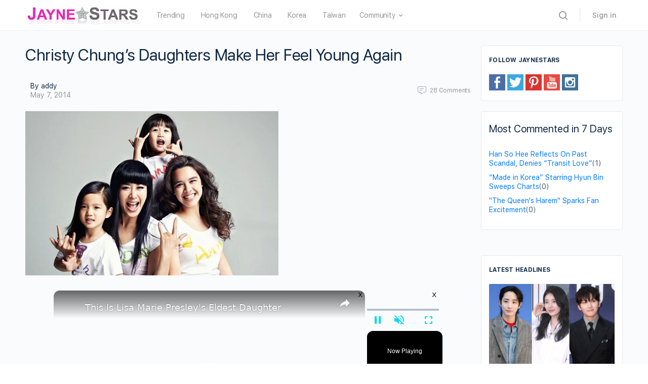

--- FILE ---
content_type: text/html; charset=UTF-8
request_url: https://www.jaynestars.com/news/christy-chungs-daughters-make-her-feel-young-again/
body_size: 31444
content:
<!DOCTYPE html><html lang="en-US"><head><meta charset="UTF-8"/>
<script>var __ezHttpConsent={setByCat:function(src,tagType,attributes,category,force,customSetScriptFn=null){var setScript=function(){if(force||window.ezTcfConsent[category]){if(typeof customSetScriptFn==='function'){customSetScriptFn();}else{var scriptElement=document.createElement(tagType);scriptElement.src=src;attributes.forEach(function(attr){for(var key in attr){if(attr.hasOwnProperty(key)){scriptElement.setAttribute(key,attr[key]);}}});var firstScript=document.getElementsByTagName(tagType)[0];firstScript.parentNode.insertBefore(scriptElement,firstScript);}}};if(force||(window.ezTcfConsent&&window.ezTcfConsent.loaded)){setScript();}else if(typeof getEzConsentData==="function"){getEzConsentData().then(function(ezTcfConsent){if(ezTcfConsent&&ezTcfConsent.loaded){setScript();}else{console.error("cannot get ez consent data");force=true;setScript();}});}else{force=true;setScript();console.error("getEzConsentData is not a function");}},};</script>
<script>var ezTcfConsent=window.ezTcfConsent?window.ezTcfConsent:{loaded:false,store_info:false,develop_and_improve_services:false,measure_ad_performance:false,measure_content_performance:false,select_basic_ads:false,create_ad_profile:false,select_personalized_ads:false,create_content_profile:false,select_personalized_content:false,understand_audiences:false,use_limited_data_to_select_content:false,};function getEzConsentData(){return new Promise(function(resolve){document.addEventListener("ezConsentEvent",function(event){var ezTcfConsent=event.detail.ezTcfConsent;resolve(ezTcfConsent);});});}</script>
<script>if(typeof _setEzCookies!=='function'){function _setEzCookies(ezConsentData){var cookies=window.ezCookieQueue;for(var i=0;i<cookies.length;i++){var cookie=cookies[i];if(ezConsentData&&ezConsentData.loaded&&ezConsentData[cookie.tcfCategory]){document.cookie=cookie.name+"="+cookie.value;}}}}
window.ezCookieQueue=window.ezCookieQueue||[];if(typeof addEzCookies!=='function'){function addEzCookies(arr){window.ezCookieQueue=[...window.ezCookieQueue,...arr];}}
addEzCookies([{name:"ezoab_58733",value:"mod112; Path=/; Domain=jaynestars.com; Max-Age=7200",tcfCategory:"store_info",isEzoic:"true",},{name:"ezosuibasgeneris-1",value:"74ea1a59-c400-416d-69e2-9b5916e273f6; Path=/; Domain=jaynestars.com; Expires=Thu, 21 Jan 2027 17:50:22 UTC; Secure; SameSite=None",tcfCategory:"understand_audiences",isEzoic:"true",}]);if(window.ezTcfConsent&&window.ezTcfConsent.loaded){_setEzCookies(window.ezTcfConsent);}else if(typeof getEzConsentData==="function"){getEzConsentData().then(function(ezTcfConsent){if(ezTcfConsent&&ezTcfConsent.loaded){_setEzCookies(window.ezTcfConsent);}else{console.error("cannot get ez consent data");_setEzCookies(window.ezTcfConsent);}});}else{console.error("getEzConsentData is not a function");_setEzCookies(window.ezTcfConsent);}</script><script type="text/javascript" data-ezscrex='false' data-cfasync='false'>window._ezaq = Object.assign({"edge_cache_status":12,"edge_response_time":640,"url":"https://www.jaynestars.com/news/christy-chungs-daughters-make-her-feel-young-again/"}, typeof window._ezaq !== "undefined" ? window._ezaq : {});</script><script type="text/javascript" data-ezscrex='false' data-cfasync='false'>window._ezaq = Object.assign({"ab_test_id":"mod112"}, typeof window._ezaq !== "undefined" ? window._ezaq : {});window.__ez=window.__ez||{};window.__ez.tf={};</script><script type="text/javascript" data-ezscrex='false' data-cfasync='false'>window.ezDisableAds = true;</script>
<script data-ezscrex='false' data-cfasync='false' data-pagespeed-no-defer>var __ez=__ez||{};__ez.stms=Date.now();__ez.evt={};__ez.script={};__ez.ck=__ez.ck||{};__ez.template={};__ez.template.isOrig=true;__ez.queue=__ez.queue||function(){var e=0,i=0,t=[],n=!1,o=[],r=[],s=!0,a=function(e,i,n,o,r,s,a){var l=arguments.length>7&&void 0!==arguments[7]?arguments[7]:window,d=this;this.name=e,this.funcName=i,this.parameters=null===n?null:w(n)?n:[n],this.isBlock=o,this.blockedBy=r,this.deleteWhenComplete=s,this.isError=!1,this.isComplete=!1,this.isInitialized=!1,this.proceedIfError=a,this.fWindow=l,this.isTimeDelay=!1,this.process=function(){f("... func = "+e),d.isInitialized=!0,d.isComplete=!0,f("... func.apply: "+e);var i=d.funcName.split("."),n=null,o=this.fWindow||window;i.length>3||(n=3===i.length?o[i[0]][i[1]][i[2]]:2===i.length?o[i[0]][i[1]]:o[d.funcName]),null!=n&&n.apply(null,this.parameters),!0===d.deleteWhenComplete&&delete t[e],!0===d.isBlock&&(f("----- F'D: "+d.name),m())}},l=function(e,i,t,n,o,r,s){var a=arguments.length>7&&void 0!==arguments[7]?arguments[7]:window,l=this;this.name=e,this.path=i,this.async=o,this.defer=r,this.isBlock=t,this.blockedBy=n,this.isInitialized=!1,this.isError=!1,this.isComplete=!1,this.proceedIfError=s,this.fWindow=a,this.isTimeDelay=!1,this.isPath=function(e){return"/"===e[0]&&"/"!==e[1]},this.getSrc=function(e){return void 0!==window.__ezScriptHost&&this.isPath(e)&&"banger.js"!==this.name?window.__ezScriptHost+e:e},this.process=function(){l.isInitialized=!0,f("... file = "+e);var i=this.fWindow?this.fWindow.document:document,t=i.createElement("script");t.src=this.getSrc(this.path),!0===o?t.async=!0:!0===r&&(t.defer=!0),t.onerror=function(){var e={url:window.location.href,name:l.name,path:l.path,user_agent:window.navigator.userAgent};"undefined"!=typeof _ezaq&&(e.pageview_id=_ezaq.page_view_id);var i=encodeURIComponent(JSON.stringify(e)),t=new XMLHttpRequest;t.open("GET","//g.ezoic.net/ezqlog?d="+i,!0),t.send(),f("----- ERR'D: "+l.name),l.isError=!0,!0===l.isBlock&&m()},t.onreadystatechange=t.onload=function(){var e=t.readyState;f("----- F'D: "+l.name),e&&!/loaded|complete/.test(e)||(l.isComplete=!0,!0===l.isBlock&&m())},i.getElementsByTagName("head")[0].appendChild(t)}},d=function(e,i){this.name=e,this.path="",this.async=!1,this.defer=!1,this.isBlock=!1,this.blockedBy=[],this.isInitialized=!0,this.isError=!1,this.isComplete=i,this.proceedIfError=!1,this.isTimeDelay=!1,this.process=function(){}};function c(e,i,n,s,a,d,c,u,f){var m=new l(e,i,n,s,a,d,c,f);!0===u?o[e]=m:r[e]=m,t[e]=m,h(m)}function h(e){!0!==u(e)&&0!=s&&e.process()}function u(e){if(!0===e.isTimeDelay&&!1===n)return f(e.name+" blocked = TIME DELAY!"),!0;if(w(e.blockedBy))for(var i=0;i<e.blockedBy.length;i++){var o=e.blockedBy[i];if(!1===t.hasOwnProperty(o))return f(e.name+" blocked = "+o),!0;if(!0===e.proceedIfError&&!0===t[o].isError)return!1;if(!1===t[o].isComplete)return f(e.name+" blocked = "+o),!0}return!1}function f(e){var i=window.location.href,t=new RegExp("[?&]ezq=([^&#]*)","i").exec(i);"1"===(t?t[1]:null)&&console.debug(e)}function m(){++e>200||(f("let's go"),p(o),p(r))}function p(e){for(var i in e)if(!1!==e.hasOwnProperty(i)){var t=e[i];!0===t.isComplete||u(t)||!0===t.isInitialized||!0===t.isError?!0===t.isError?f(t.name+": error"):!0===t.isComplete?f(t.name+": complete already"):!0===t.isInitialized&&f(t.name+": initialized already"):t.process()}}function w(e){return"[object Array]"==Object.prototype.toString.call(e)}return window.addEventListener("load",(function(){setTimeout((function(){n=!0,f("TDELAY -----"),m()}),5e3)}),!1),{addFile:c,addFileOnce:function(e,i,n,o,r,s,a,l,d){t[e]||c(e,i,n,o,r,s,a,l,d)},addDelayFile:function(e,i){var n=new l(e,i,!1,[],!1,!1,!0);n.isTimeDelay=!0,f(e+" ...  FILE! TDELAY"),r[e]=n,t[e]=n,h(n)},addFunc:function(e,n,s,l,d,c,u,f,m,p){!0===c&&(e=e+"_"+i++);var w=new a(e,n,s,l,d,u,f,p);!0===m?o[e]=w:r[e]=w,t[e]=w,h(w)},addDelayFunc:function(e,i,n){var o=new a(e,i,n,!1,[],!0,!0);o.isTimeDelay=!0,f(e+" ...  FUNCTION! TDELAY"),r[e]=o,t[e]=o,h(o)},items:t,processAll:m,setallowLoad:function(e){s=e},markLoaded:function(e){if(e&&0!==e.length){if(e in t){var i=t[e];!0===i.isComplete?f(i.name+" "+e+": error loaded duplicate"):(i.isComplete=!0,i.isInitialized=!0)}else t[e]=new d(e,!0);f("markLoaded dummyfile: "+t[e].name)}},logWhatsBlocked:function(){for(var e in t)!1!==t.hasOwnProperty(e)&&u(t[e])}}}();__ez.evt.add=function(e,t,n){e.addEventListener?e.addEventListener(t,n,!1):e.attachEvent?e.attachEvent("on"+t,n):e["on"+t]=n()},__ez.evt.remove=function(e,t,n){e.removeEventListener?e.removeEventListener(t,n,!1):e.detachEvent?e.detachEvent("on"+t,n):delete e["on"+t]};__ez.script.add=function(e){var t=document.createElement("script");t.src=e,t.async=!0,t.type="text/javascript",document.getElementsByTagName("head")[0].appendChild(t)};__ez.dot=__ez.dot||{};__ez.queue.addFileOnce('/detroitchicago/boise.js', '/detroitchicago/boise.js?gcb=195-5&cb=5', true, [], true, false, true, false);__ez.queue.addFileOnce('/parsonsmaize/abilene.js', '/parsonsmaize/abilene.js?gcb=195-5&cb=e80eca0cdb', true, [], true, false, true, false);__ez.queue.addFileOnce('/parsonsmaize/mulvane.js', '/parsonsmaize/mulvane.js?gcb=195-5&cb=e75e48eec0', true, ['/parsonsmaize/abilene.js'], true, false, true, false);__ez.queue.addFileOnce('/detroitchicago/birmingham.js', '/detroitchicago/birmingham.js?gcb=195-5&cb=539c47377c', true, ['/parsonsmaize/abilene.js'], true, false, true, false);</script>
<script data-ezscrex="false" type="text/javascript" data-cfasync="false">window._ezaq = Object.assign({"ad_cache_level":0,"adpicker_placement_cnt":0,"ai_placeholder_cache_level":0,"ai_placeholder_placement_cnt":-1,"article_category":"news","domain":"jaynestars.com","domain_id":58733,"ezcache_level":1,"ezcache_skip_code":0,"has_bad_image":0,"has_bad_words":0,"is_sitespeed":0,"lt_cache_level":0,"response_size":168834,"response_size_orig":163076,"response_time_orig":622,"template_id":5,"url":"https://www.jaynestars.com/news/christy-chungs-daughters-make-her-feel-young-again/","word_count":0,"worst_bad_word_level":0}, typeof window._ezaq !== "undefined" ? window._ezaq : {});__ez.queue.markLoaded('ezaqBaseReady');</script>
<script type='text/javascript' data-ezscrex='false' data-cfasync='false'>
window.ezAnalyticsStatic = true;

function analyticsAddScript(script) {
	var ezDynamic = document.createElement('script');
	ezDynamic.type = 'text/javascript';
	ezDynamic.innerHTML = script;
	document.head.appendChild(ezDynamic);
}
function getCookiesWithPrefix() {
    var allCookies = document.cookie.split(';');
    var cookiesWithPrefix = {};

    for (var i = 0; i < allCookies.length; i++) {
        var cookie = allCookies[i].trim();

        for (var j = 0; j < arguments.length; j++) {
            var prefix = arguments[j];
            if (cookie.indexOf(prefix) === 0) {
                var cookieParts = cookie.split('=');
                var cookieName = cookieParts[0];
                var cookieValue = cookieParts.slice(1).join('=');
                cookiesWithPrefix[cookieName] = decodeURIComponent(cookieValue);
                break; // Once matched, no need to check other prefixes
            }
        }
    }

    return cookiesWithPrefix;
}
function productAnalytics() {
	var d = {"pr":[3,6],"omd5":"1a7254817dab8d538749aaa9aa4880a2","nar":"risk score"};
	d.u = _ezaq.url;
	d.p = _ezaq.page_view_id;
	d.v = _ezaq.visit_uuid;
	d.ab = _ezaq.ab_test_id;
	d.e = JSON.stringify(_ezaq);
	d.ref = document.referrer;
	d.c = getCookiesWithPrefix('active_template', 'ez', 'lp_');
	if(typeof ez_utmParams !== 'undefined') {
		d.utm = ez_utmParams;
	}

	var dataText = JSON.stringify(d);
	var xhr = new XMLHttpRequest();
	xhr.open('POST','/ezais/analytics?cb=1', true);
	xhr.onload = function () {
		if (xhr.status!=200) {
            return;
		}

        if(document.readyState !== 'loading') {
            analyticsAddScript(xhr.response);
            return;
        }

        var eventFunc = function() {
            if(document.readyState === 'loading') {
                return;
            }
            document.removeEventListener('readystatechange', eventFunc, false);
            analyticsAddScript(xhr.response);
        };

        document.addEventListener('readystatechange', eventFunc, false);
	};
	xhr.setRequestHeader('Content-Type','text/plain');
	xhr.send(dataText);
}
__ez.queue.addFunc("productAnalytics", "productAnalytics", null, true, ['ezaqBaseReady'], false, false, false, true);
</script><base href="https://www.jaynestars.com/news/christy-chungs-daughters-make-her-feel-young-again/"/>
		
		<link rel="profile" href="http://gmpg.org/xfn/11"/>
		<title>Christy Chung’s Daughters Make Her Feel Young Again – JayneStars.com</title>
<link rel="dns-prefetch" href="//s.w.org"/>
<link rel="alternate" type="application/rss+xml" title="JayneStars.com » Feed" href="https://www.jaynestars.com/feed/"/>
<link rel="alternate" type="application/rss+xml" title="JayneStars.com » Comments Feed" href="https://www.jaynestars.com/comments/feed/"/>
<link rel="alternate" type="application/rss+xml" title="JayneStars.com » Christy Chung’s Daughters Make Her Feel Young Again Comments Feed" href="https://www.jaynestars.com/news/christy-chungs-daughters-make-her-feel-young-again/feed/"/>
		<script type="text/javascript">
			window._wpemojiSettings = {"baseUrl":"https:\/\/s.w.org\/images\/core\/emoji\/13.0.1\/72x72\/","ext":".png","svgUrl":"https:\/\/s.w.org\/images\/core\/emoji\/13.0.1\/svg\/","svgExt":".svg","source":{"concatemoji":"https:\/\/www.jaynestars.com\/wp-includes\/js\/wp-emoji-release.min.js?ver=5.6.2"}};
			!function(e,a,t){var n,r,o,i=a.createElement("canvas"),p=i.getContext&&i.getContext("2d");function s(e,t){var a=String.fromCharCode;p.clearRect(0,0,i.width,i.height),p.fillText(a.apply(this,e),0,0);e=i.toDataURL();return p.clearRect(0,0,i.width,i.height),p.fillText(a.apply(this,t),0,0),e===i.toDataURL()}function c(e){var t=a.createElement("script");t.src=e,t.defer=t.type="text/javascript",a.getElementsByTagName("head")[0].appendChild(t)}for(o=Array("flag","emoji"),t.supports={everything:!0,everythingExceptFlag:!0},r=0;r<o.length;r++)t.supports[o[r]]=function(e){if(!p||!p.fillText)return!1;switch(p.textBaseline="top",p.font="600 32px Arial",e){case"flag":return s([127987,65039,8205,9895,65039],[127987,65039,8203,9895,65039])?!1:!s([55356,56826,55356,56819],[55356,56826,8203,55356,56819])&&!s([55356,57332,56128,56423,56128,56418,56128,56421,56128,56430,56128,56423,56128,56447],[55356,57332,8203,56128,56423,8203,56128,56418,8203,56128,56421,8203,56128,56430,8203,56128,56423,8203,56128,56447]);case"emoji":return!s([55357,56424,8205,55356,57212],[55357,56424,8203,55356,57212])}return!1}(o[r]),t.supports.everything=t.supports.everything&&t.supports[o[r]],"flag"!==o[r]&&(t.supports.everythingExceptFlag=t.supports.everythingExceptFlag&&t.supports[o[r]]);t.supports.everythingExceptFlag=t.supports.everythingExceptFlag&&!t.supports.flag,t.DOMReady=!1,t.readyCallback=function(){t.DOMReady=!0},t.supports.everything||(n=function(){t.readyCallback()},a.addEventListener?(a.addEventListener("DOMContentLoaded",n,!1),e.addEventListener("load",n,!1)):(e.attachEvent("onload",n),a.attachEvent("onreadystatechange",function(){"complete"===a.readyState&&t.readyCallback()})),(n=t.source||{}).concatemoji?c(n.concatemoji):n.wpemoji&&n.twemoji&&(c(n.twemoji),c(n.wpemoji)))}(window,document,window._wpemojiSettings);
		</script>
		<link rel="stylesheet" id="wp-block-library-css" href="https://www.jaynestars.com/wp-includes/css/dist/block-library/style.min.css?ver=5.6.2" type="text/css" media="all"/>
<link rel="stylesheet" id="bb-access-control-css" href="https://www.jaynestars.com/wp-content/plugins/buddyboss-platform-pro/includes/access-control/assets/css/bb-access-control.min.css?ver=1.1.0.2" type="text/css" media="all"/>
<link rel="stylesheet" id="dashicons-css" href="https://www.jaynestars.com/wp-includes/css/dashicons.min.css?ver=5.6.2" type="text/css" media="all"/>
<link rel="stylesheet" id="bp-nouveau-css" href="https://www.jaynestars.com/wp-content/plugins/buddyboss-platform/bp-templates/bp-nouveau/css/buddypress.min.css?ver=1.5.7.3" type="text/css" media="screen"/>
<link rel="stylesheet" id="bp-nouveau-icons-css" href="https://www.jaynestars.com/wp-content/plugins/buddyboss-platform/bp-templates/bp-nouveau/icons/bb-icons.css?ver=1.5.7.3" type="text/css" media="screen"/>
<link rel="stylesheet" id="st-widget-css" href="https://www.jaynestars.com/wp-content/plugins/share-this/css/style.css?ver=5.6.2" type="text/css" media="all"/>
<link rel="stylesheet" id="buddyboss-theme-fonts-css" href="https://www.jaynestars.com/wp-content/themes/buddyboss-theme/assets/fonts/fonts.css?ver=1.6.4.1" type="text/css" media="all"/>
<link rel="stylesheet" id="buddyboss-theme-magnific-popup-css-css" href="https://www.jaynestars.com/wp-content/themes/buddyboss-theme/assets/css/vendors/magnific-popup.min.css?ver=1.6.4.1" type="text/css" media="all"/>
<link rel="stylesheet" id="buddyboss-theme-select2-css-css" href="https://www.jaynestars.com/wp-content/themes/buddyboss-theme/assets/css/vendors/select2.min.css?ver=1.6.4.1" type="text/css" media="all"/>
<link rel="stylesheet" id="buddyboss-theme-css-css" href="https://www.jaynestars.com/wp-content/themes/buddyboss-theme/assets/css/theme.min.css?ver=1.6.4.1" type="text/css" media="all"/>
<link rel="stylesheet" id="buddyboss-theme-buddypress-css" href="https://www.jaynestars.com/wp-content/themes/buddyboss-theme/assets/css/buddypress.min.css?ver=1.6.4.1" type="text/css" media="all"/>
<link rel="stylesheet" id="bp-zoom-css" href="https://www.jaynestars.com/wp-content/plugins/buddyboss-platform-pro/includes/integrations/zoom/assets/css/bp-zoom.min.css?ver=1.1.0.2" type="text/css" media="all"/>
<link rel="stylesheet" id="buddyboss-child-css-js-css" href="https://www.jaynestars.com/wp-content/themes/buddyboss-theme-child-js/assets/css/custom.css?ver=1.0.4" type="text/css" media="all"/>
<script type="text/javascript" src="https://www.jaynestars.com/wp-includes/js/jquery/jquery.min.js?ver=3.5.1" id="jquery-core-js"></script>
<script type="text/javascript" src="https://www.jaynestars.com/wp-includes/js/jquery/jquery-migrate.min.js?ver=3.3.2" id="jquery-migrate-js"></script>
<script type="text/javascript" src="https://www.jaynestars.com/wp-content/plugins/buddyboss-platform/bp-core/js/widget-members.min.js?ver=1.5.7.3" id="bp-widget-members-js"></script>
<script type="text/javascript" src="https://www.jaynestars.com/wp-content/plugins/buddyboss-platform/bp-core/js/jquery-query.min.js?ver=1.5.7.3" id="bp-jquery-query-js"></script>
<script type="text/javascript" src="https://www.jaynestars.com/wp-content/plugins/buddyboss-platform/bp-core/js/vendor/jquery-cookie.min.js?ver=1.5.7.3" id="bp-jquery-cookie-js"></script>
<script type="text/javascript" src="https://www.jaynestars.com/wp-content/plugins/buddyboss-platform/bp-core/js/vendor/jquery-scroll-to.min.js?ver=1.5.7.3" id="bp-jquery-scroll-to-js"></script>
<script type="text/javascript" src="https://www.jaynestars.com/wp-content/themes/buddyboss-theme-child-js/assets/js/custom.js?ver=1.0.1" id="buddyboss-child-js-js"></script>
<link rel="https://api.w.org/" href="https://www.jaynestars.com/wp-json/"/><link rel="alternate" type="application/json" href="https://www.jaynestars.com/wp-json/wp/v2/posts/30779"/><link rel="EditURI" type="application/rsd+xml" title="RSD" href="https://www.jaynestars.com/xmlrpc.php?rsd"/>
<link rel="wlwmanifest" type="application/wlwmanifest+xml" href="https://www.jaynestars.com/wp-includes/wlwmanifest.xml"/> 
<meta name="generator" content="WordPress 5.6.2"/>
<link rel="canonical" href="https://www.jaynestars.com/news/christy-chungs-daughters-make-her-feel-young-again/"/>
<link rel="shortlink" href="https://www.jaynestars.com/?p=30779"/>
<link rel="alternate" type="application/json+oembed" href="https://www.jaynestars.com/wp-json/oembed/1.0/embed?url=https%3A%2F%2Fwww.jaynestars.com%2Fnews%2Fchristy-chungs-daughters-make-her-feel-young-again%2F"/>
<link rel="alternate" type="text/xml+oembed" href="https://www.jaynestars.com/wp-json/oembed/1.0/embed?url=https%3A%2F%2Fwww.jaynestars.com%2Fnews%2Fchristy-chungs-daughters-make-her-feel-young-again%2F&amp;format=xml"/>

	<script>var ajaxurl = 'https://www.jaynestars.com/wp-admin/admin-ajax.php';</script>

	<script charset="utf-8" type="text/javascript">var switchTo5x=true;</script><script charset="utf-8" type="text/javascript" src="https://ws.sharethis.com/button/buttons.js"></script><script type="text/javascript">stLight.options({publisher:'89f53906-3b4d-4b84-8fbc-b79607c4ca06'});var st_type='wordpress5.6.2';</script>

 <!--This Piece of Code is Injected by WUT Custom Code-->

<!--The End of WUT Custom Code-->

      <!-- Global site tag (gtag.js) - Google Analytics -->
<script async="" src="https://www.googletagmanager.com/gtag/js?id=UA-31077286-1"></script>
<script>
  window.dataLayer = window.dataLayer || [];
  function gtag(){dataLayer.push(arguments);}
  gtag("js", new Date());

  gtag("config", "UA-31077286-1");
</script>
      <meta name="viewport" content="width=device-width, initial-scale=1.0, maximum-scale=1.0, user-scalable=0"/><link rel="icon" href="https://www.jaynestars.com/wp-content/uploads/2021/07/cropped-JS_fav_icon-32x32.png" sizes="32x32"/>
<link rel="icon" href="https://www.jaynestars.com/wp-content/uploads/2021/07/cropped-JS_fav_icon-192x192.png" sizes="192x192"/>
<link rel="apple-touch-icon" href="https://www.jaynestars.com/wp-content/uploads/2021/07/cropped-JS_fav_icon-180x180.png"/>
<meta name="msapplication-TileImage" content="https://www.jaynestars.com/wp-content/uploads/2021/07/cropped-JS_fav_icon-270x270.png"/>

			<style id="buddyboss_theme-style">
				.site-header-container #site-logo .bb-logo img,.site-header-container #site-logo .site-title img.bb-logo,.site-title img.bb-mobile-logo {max-height:60px}.sticky-header .site-header {position:fixed;z-index:610;width:100%;}.sticky-header .bp-search-ac-header {position:fixed;}.sticky-header .site-content,body.buddypress.sticky-header .site-content,.bb-buddypanel.sticky-header .site-content,.single-sfwd-quiz.bb-buddypanel.sticky-header .site-content,.single-sfwd-lessons.bb-buddypanel.sticky-header .site-content,.single-sfwd-topic.bb-buddypanel.sticky-header .site-content {padding-top:60px}.sticky-header .site-content {min-height:85vh;}.site-header .site-header-container,.header-search-wrap,.header-search-wrap input.search-field,.header-search-wrap input.search-field-top,.header-search-wrap form.search-form {height:60px;}.sticky-header #comments:before {margin-top:-60px;height:60px;}.sticky-header .bp-feedback.bp-sitewide-notice {top:60px;}@media screen and (max-width:767px) {.bb-mobile-header {height:60px;}}.success { color:#1CD991;}.bg-success,.message.success,ul.bb-choices .bs-styled-radio:checked+label:before,ul.bb-choices .bs-styled-radio:checked+.bb-radio-label:before,div.bp-avatar-status p.success,div.bp-cover-image-status p.success,.buddypress-wrap #group-create-body .bp-cover-image-status p.warning,.bs-bp-container-reg .buddypress-wrap #pass-strength-result.strong,.widget_bp_core_whos_online_widget .item-avatar a .member-status.online,.elementor-widget-wp-widget-bp_core_whos_online_widget .item-avatar a .member-status.online,.elementor-widget-wp-widget-bp_core_members_widget #members-list .item-avatar a .member-status.online,.widget_bp_core_members_widget #members-list .item-avatar a .member-status.online {background-color:#1CD991;}ul.bb-choices .bs-styled-radio:checked+label:before,ul.bb-choices .bs-styled-radio:checked+.bb-radio-label:before,div.bp-avatar-status p.success,div.bp-cover-image-status p.success,.bs-bp-container-reg .buddypress-wrap #pass-strength-result.strong {border-color:#1CD991;}.error,.req,.bb-input-poll .close-link,.tab-container-inner .v-select .dropdown-toggle .clear:hover,#buddypress .custom-homepage-info.info button,#moderation-list td.moderation-block-member .description { color:#EF3E46;}#moderation-list td.moderation-block-member .description {border-color:#EF3E46;}.bg-error,.message.error,.buddypress-wrap .activity-comments .bp-feedback.error,#buddypress #bp-delete-avatar,#buddypress #bp-delete-cover-image,.bs-bp-container-reg #buddypress #signup-form.standard-form div.error,.bs-bp-container-reg .buddypress-wrap #pass-strength-result.short,div#message.error,.login.bb-login #pass-strength-result.short,.login.bb-login #pass-strength-result.bad { background-color:#EF3E46;}.bs-bp-container-reg .buddypress-wrap #pass-strength-result.short,div#message.error,input.error:focus,textarea.error:focus,select.error:focus,.login.bb-login #pass-strength-result.short,.login.bb-login #pass-strength-result.bad {border-color:#EF3E46;}input.error,textarea.error,select.error,.bbp-mfp-zoom-in .bbp-the-content-wrapper div.mce-panel.error,#bbpress-forums .bb-modal.bbp-reply-form .wp-editor-container div.mce-panel.error {background-color:rgba( 239,62,70,0.1 );}input.error,textarea.error,select.error {border-color:rgba( 239,62,70,0.15 );}.warning,.item-header-wrap span.group-visibility.hidden:before {color:#f7ba45;}.bg-warning,.message.warning {background-color:#f7ba45;}.focus,#sitewide-notice button {color:#007CFF;}.bg-focus,.message.focus,#sitewide-notice #message {background-color:#007CFF;}a,.notification-header .mark-read-all,.notification-footer .delete-all {color:#007CFF;}a:hover,.activity-post-avatar:hover,.notification-header .mark-read-all:hover,.notification-footer .delete-all:hover,div.profile_completion_wrap ul.pc_detailed_progress li.incomplete span.section_name a:hover,.bb-document-theater .bb-media-section.bb-media-no-preview .img-section a.download-button:hover,.bb-document-theater .bb-media-section .img-section img > .download-button:hover,.bb-forums .bb-forums__list .bb-forums__item .item-meta .bs-replied > a:hover,.bb-forums .bb-forums__list .bb-forums__item .item-title > a:hover,#buddypress .users-header .gamipress-buddypress-achievements .gamipress-buddypress-achievement-title:hover,#buddypress .users-header .gamipress-buddypress-ranks .gamipress-buddypress-rank-title:hover,.notification-header .mark-read-all:hover {color:#0F74E0;}#send-private-message.generic-button a:before,a.subscription-toggle,.button.outline,input[type=button].outline,input[type=submit].outline,.button.outline:hover,.button.outline:focus,.toggle-password,.toggle-password:hover,input[type=button].outline:hover,input[type=submit].outline:hover,.bs-card-forum-details h3 a:hover,#message-threads .bp-message-link:hover .thread-to,span.triangle-play-icon,div.profile_completion_wrap ul.pc_detailed_progress li.incomplete span.section_name a,.bb-document-theater .bb-media-section.bb-media-no-preview .img-section a.download-button,.bb-document-theater .bb-media-section .img-section img > .download-button,div.profile_completion_wrap ul.pc_detailed_progress li.incomplete span.section_name a {color:#007CFF;}.bb-shared-screen svg g {stroke:#007CFF;}.bs-styled-checkbox:checked + label:before,.bs-styled-radio:checked + label:after,.bs-styled-radio:checked + .bb-radio-label:after,.group-messages.private-message #group-messages-container .group-messages-members-listing .all-members .group-message-member-li.selected .invite-button .icons:before {background:#007CFF;}.bs-styled-checkbox:checked + label:before,span.triangle-play-icon,.bs-styled-checkbox:checked + label:before {border-color:#007CFF;}input[type="submit"],.button, input[type=button],.bb-radio .bb-radio-help:after {background-color:#007CFF;}.toggle-sap-widgets:hover .cls-1 {fill:#007CFF;}.bb-cover-photo,.bb-cover-photo .progress {background:#607387;}input[type="submit"],a.subscription-toggle,.button.outline,input[type=button].outline,input[type=submit].outline,.button.outline:hover,.button.outline:focus,input[type=button].outline:hover,input[type=submit].outline:hover {border-color:#007CFF;}.header-button.underlined {box-shadow:0 -1px 0 #007CFF inset;}[data-balloon]:after,[data-bp-tooltip]:after {color:#ffffff;}[data-balloon]:after,[data-bp-tooltip]:after {background-color:rgba( 18,43,70,0.95 );}[data-balloon]:before,[data-bp-tooltip]:before {background:no-repeat url("data:image/svg+xml;charset=utf-8,%3Csvg%20xmlns%3D%22http://www.w3.org/2000/svg%22%20width%3D%2236px%22%20height%3D%2212px%22%3E%3Cpath%20fill%3D%22rgba( 18,43,70,0.95 )%22%20transform%3D%22rotate(0)%22%20d%3D%22M2.658,0.000%20C-13.615,0.000%2050.938,0.000%2034.662,0.000%20C28.662,0.000%2023.035,12.002%2018.660,12.002%20C14.285,12.002%208.594,0.000%202.658,0.000%20Z%22/%3E%3C/svg%3E");background-size:100% auto;}[data-balloon][data-balloon-pos='right']:before {background:no-repeat url("data:image/svg+xml;charset=utf-8,%3Csvg%20xmlns%3D%22http://www.w3.org/2000/svg%22%20width%3D%2212px%22%20height%3D%2236px%22%3E%3Cpath%20fill%3D%22rgba( 18,43,70,0.95 )%22%20transform%3D%22rotate(90 6 6)%22%20d%3D%22M2.658,0.000%20C-13.615,0.000%2050.938,0.000%2034.662,0.000%20C28.662,0.000%2023.035,12.002%2018.660,12.002%20C14.285,12.002%208.594,0.000%202.658,0.000%20Z%22/%3E%3C/svg%3E");background-size:100% auto;}[data-balloon][data-balloon-pos='left']:before {background:no-repeat url("data:image/svg+xml;charset=utf-8,%3Csvg%20xmlns%3D%22http://www.w3.org/2000/svg%22%20width%3D%2212px%22%20height%3D%2236px%22%3E%3Cpath%20fill%3D%22rgba( 18,43,70,0.95 )%22%20transform%3D%22rotate(-90 18 18)%22%20d%3D%22M2.658,0.000%20C-13.615,0.000%2050.938,0.000%2034.662,0.000%20C28.662,0.000%2023.035,12.002%2018.660,12.002%20C14.285,12.002%208.594,0.000%202.658,0.000%20Z%22/%3E%3C/svg%3E");background-size:100% auto;}[data-balloon][data-balloon-pos='down']:before {background:no-repeat url("data:image/svg+xml;charset=utf-8,%3Csvg%20xmlns%3D%22http://www.w3.org/2000/svg%22%20width%3D%2236px%22%20height%3D%2212px%22%3E%3Cpath%20fill%3D%22rgba( 18,43,70,0.95 )%22%20transform%3D%22rotate(180 18 6)%22%20d%3D%22M2.658,0.000%20C-13.615,0.000%2050.938,0.000%2034.662,0.000%20C28.662,0.000%2023.035,12.002%2018.660,12.002%20C14.285,12.002%208.594,0.000%202.658,0.000%20Z%22/%3E%3C/svg%3E");background-size:100% auto;}#header-search form,.site-header {background-color:#ffffff;}.primary-menu > li > a,.primary-menu > li > a > i,.site-header #header-aside i,.bb-header-buttons a.button.outline,.primary-menu > .menu-item-has-children:not(.hideshow):after,.site-header .hideshow .more-button > i,.site-header i, .site-header .notification-dropdown i, .site-header .header-search-wrap i,.user-wrap.menu-item-has-children #header-my-account-menu a {color:#939597;}.primary-menu > li > a:hover,.primary-menu > li > a:focus,.primary-menu > li > a:hover > i,.primary-menu a:hover > i,.primary-menu a:focus > i,a.user-link:hover,.site-header #header-aside a.user-link:hover i,.bb-header-buttons a.button.outline:hover {color:#007CFF;}.primary-menu > .current-menu-parent > a,.primary-menu > .current-menu-ancestor > a,.primary-menu > .current-menu-item > a,.primary-menu .current_page_item > a,.primary-menu > .current-menu-parent > a:hover,.primary-menu > .current-menu-ancestor > a:hover,.primary-menu > .current-menu-item > a:hover,.primary-menu .current_page_item > a:hover,.primary-menu .current-menu-item > a > i,.primary-menu .current-menu-item > a:hover > i,.site-header .sub-menu .current-menu-parent > a,.site-header .sub-menu .current-menu-ancestor > a {color:#007CFF;}.site-header .sub-menu a:hover,.site-header .sub-menu a:hover > i,.site-header .sub-menu .current-menu-parent > a,.site-header .sub-menu .current-menu-ancestor > a,.site-header .sub-menu .current-menu-item > a,.site-header .sub-menu .current-menu-item > a > i,.bp-messages-content .actions .message_actions .message_action__list li a:hover,.user-wrap.menu-item-has-children #header-my-account-menu a:hover,.user-wrap.menu-item-has-children #header-my-account-menu a:hover > i {color:#007CFF;}.buddypanel,.panel-head,.bb-mobile-panel-inner,.buddypanel .site-branding {background:#ffffff;}.side-panel-menu a,.side-panel-menu .current-menu-item > i,.buddypanel .bb-toggle-panel,.site-header .bb-toggle-panel,.side-panel-menu i,.bb-mobile-panel-header .user-name,.side-panel-menu .current-menu-item .sub-menu a,.side-panel-menu .current-menu-item .sub-menu i,.bb-mobile-panel-inner .bb-primary-menu a,.site-header .bb-mobile-panel-inner .sub-menu a {color:#939597;}.side-panel-menu a:hover,.buddypanel .bb-toggle-panel:hover,.side-panel-menu a:hover i,.side-panel-menu .current-menu-item .sub-menu a:hover,.side-panel-menu .current-menu-item .sub-menu a:hover i,.bb-mobile-panel-inner .bb-primary-menu a:hover,.site-header .bb-mobile-panel-inner .sub-menu a:hover {color:#007CFF;}.side-panel-menu .current-menu-item > a,.side-panel-menu .current-menu-item > a > i,.side-panel-menu .current-menu-item > a:hover,.side-panel-menu .current-menu-item > a:hover > i,.side-panel-menu .current-menu-parent > a,.side-panel-menu .current-menu-parent > a > i,.side-panel-menu .current-menu-parent > a:hover,.side-panel-menu .current-menu-parent > a:hover > i,.bb-mobile-panel-inner .bb-primary-menu .current-menu-item > a,.bb-mobile-panel-inner .bb-primary-menu .current_page_item > a {color:#007CFF;}.widget ul a,.post-date a,.top-meta a,.top-meta .like-count,.bs-dropdown-wrap .bs-dropdown a,.bb-follow-links a {color:#939597;}.widget ul a:hover,.post-date a:hover,.top-meta a:hover,.top-meta .like-count:hover,.bs-dropdown-wrap .bs-dropdown a:hover,.bb-follow-links a:hover {color:#007CFF;}.bb-footer .widget ul li a,.bb-footer li a,.bb-footer .widget_nav_menu .sub-menu a {color:#939597;}.bb-footer .widget ul li a:hover,.bb-footer li a:hover,.bb-footer .widget_nav_menu .sub-menu a:hover,.bb-footer .footer-menu li a:hover,.bb-footer .footer-socials li a:hover {color:#007CFF;}.bb-footer .widget ul li.current-menu-item a,.bb-footer .widget ul li.current-menu-item a:hover,.bb-footer li.current-menu-item a,.bb-footer li.current-menu-item a:hover {color:#007CFF;}.entry-header .entry-title a,a.user-link,.post-author,.comment-respond .vcard a,.sub-menu span.user-name,.widget.buddypress .bp-login-widget-user-links > div.bp-login-widget-user-link a,.list-title a,.activity-header a,.widget.bp-latest-activities a,#whats-new-form .username,.bb-recent-posts h4 a.bb-title,.widget .item-list .item-title a,.comment-respond .comment-author,.bb-activity-media-wrap .bb-activity-media-elem.document-activity .document-description-wrap .document-detail-wrap {color:#122B46;}.entry-header .entry-title a:hover,.post-author:hover,.comment-respond .vcard a:hover,.widget.buddypress .bp-login-widget-user-links > div.bp-login-widget-user-link a:hover,.list-title a:hover,.activity-header a:hover,.widget.bp-latest-activities a:hover,#whats-new-form .username:hover,.bb-recent-posts h4 a.bb-title:hover,.widget .item-list .item-title a:hover,.comment-respond .comment-author:hover,.bb-activity-media-wrap .bb-activity-media-elem.document-activity .document-action-wrap > a:hover,.bb-activity-media-wrap .bb-activity-media-elem.document-activity .document-action-wrap > a:hover i,.bb-activity-media-wrap .bb-activity-media-elem.document-activity.code-full-view .document-action-wrap .document-action_collapse i,.search-document-list .media-folder_items .media-folder_details__bottom .media-folder_author a:hover,#media-folder-document-data-table .media-folder_items .media-folder_details__bottom .media-folder_author a:hover,.search-document-list .media-folder_items .media-folder_group a:hover,.search-media-list .media-album_modified .media-album_details__bottom .media-album_author a:hover,.search-media-list .media-album_group_name a:hover,.search-document-list .media-folder_items .media-folder_details .media-folder_name:hover,#media-folder-document-data-table .media-folder_items .media-folder_details .media-folder_name:hover,#media-stream.document-parent.group-column #media-folder-document-data-table .media-folder_items .media-folder_group a:hover,.search-media-list .media-album_details .media-album_name:hover,.bb-document-theater .bb-media-section.bb-media-no-preview .img-section a.download-button,.search-results .bp-list li .item-meta a:hover,#bbpress-forums#bbpress-forums .bs-forums-items.list-view .bs-dropdown-wrap .bs-dropdown-wrap-inner > a:hover > i,#bbpress-forums#bbpress-forums .bs-forums-items.list-view .bs-dropdown-wrap .bs-dropdown-wrap-inner > a:hover > span { color:#007CFF;}body,input, textarea, select,.forgetme:hover,.joinbutton:hover,.siginbutton:hover,.post-grid .entry-content,.comment-text,.bb-message-box .message-content,#bs-message-threads p.thread-subject,.bb-document-theater .bb-media-section h3,.widget.widget_display_stats dt,blockquote,.bb-profile-meta span span,body.register .registration-popup.bb-modal {color:#4D5C6D;}.post-grid .entry-content,.post-author-details .author-desc,.show-support p,#bs-message-threads .thread-info p.thread-excerpt,#cover-image-container,.bs-timestamp,#message-threads li .thread-content .excerpt,.widget .widget-title .widget-num-count,.activity-list .activity-item .activity-content .activity-header,.widget.bp-latest-activities .activity-update,.activity-list .activity-item .activity-content .comment-header,.acomment-meta .activity-time-since,.widget_post_author .author-desc-wrap,.widget_bp_core_members_widget #members-list .member_last_visit,.widget.buddypress span.activity,span.bb-pages .bb-total,.normal span:not(.bs-output),.bb-field-counter span:not(.bs-output),.profile-single-meta,ul.bb-profile-fields .bb-label,.bs-item-list.list-view .item-meta,h4.bb-active-order,.bb-secondary-list-tabs h4,.bs-item-list-inner .item-meta,.activity-date,.notification-content,tfoot th,tfoot td,.error-404 .desc,.sub-menu .user-mention,.bb-footer,table caption {color:#696969;}h1, h2, h3, h4, h5, h6,.entry-title,.widget-title,.show-support h6,label {color:#122B46;}.site-title, .site-title a {color:#007CFF;}body,body #main-wrap,.formatted-content {background-color:#FAFBFD;}.bb_processing_overlay {background-color:rgba( 250,251,253,0.8 );}.widget,.post-inner-wrap,.comment-respond {background:#FFFFFF;}.bs-item-list.list-view .bs-item-wrap {background-color:#FFFFFF;}.widget,.post-inner-wrap,.comment-respond,.bs-item-list.list-view .bs-item-wrap,.post-author-details,.widget.widget_bp_profile_completion_widget .profile_completion_wrap .pc_detailed_progress_wrap .single_section_wrap {border-color:#E7E9EC;}.bs-item-list.list-view .bs-item-wrap:not(.no-hover-effect):hover {border-left-color:#FFFFFF;border-right-color:#FFFFFF;border-bottom-color:#FFFFFF;}@media screen and (max-width:1024px) and (min-width:768px) {.side-panel {background-color:#FAFBFD;}}.os-loader,.medium-editor-insert-plugin .medium-insert-buttons .medium-insert-buttons-addons li,.sap-publish-popup,.posts-stream,.posts-stream .inner,.sl-count:after,.sl-count:before,.sl-icon:after,.sl-icon:before,.main-navigation li ul ul,.main-navigation li ul,.header-account-login .pop .bp_components .menupop:not(#wp-admin-bar-my-account) > .ab-sub-wrapper,.header-account-login .pop .links li > .sub-menu,.header-account-login .pop .bp_components .menupop:not(#wp-admin-bar-my-account) > .ab-sub-wrapper:before,.header-account-login .pop .links li > .sub-menu:before,.header-notifications .pop,.header-account-login .pop,#whats-new-header:after,a.to-top,.bbp-forum-data:before {background-color:#FAFBFD;}.footer-widget-area {background-color:#ffffff;}.footer-bottom {background-color:#ffffff;}.login:not(.login-action-lostpassword) .message:not(.reset-pass),.login.login-action-lostpassword .message > .message,.buddypress-wrap .bp-feedback.help .bp-icon,.buddypress-wrap .bp-feedback.info .bp-icon,.widget-error .bp-feedback.help .bp-icon,.widget-error .bp-feedback.info .bp-icon {background-color:#007CFF;} .buddypress-wrap .bp-feedback.loading .bp-icon,.widget-error .bp-feedback.loading .bp-icon {background-color:#f7ba45;}.buddypress-wrap .bp-feedback.success .bp-icon,.widget-error .bp-feedback.success .bp-icon,.bp-feedback.success .bp-icon,.bp-feedback.updated .bp-icon {background-color:#1CD991;}#item-header.groups-header .bp-feedback.bp-feedback.success .bp-icon {color:#1CD991;}.buddypress-wrap .bp-feedback.error .bp-icon,.widget-error .bp-feedback.error .bp-icon,.bp-feedback.error .bp-icon,.bp-feedback.warning .bp-icon,.buddypress-wrap .bp-feedback.warning .bp-icon,.widget-error .bp-feedback.warning .bp-icon,.login #login_error {background-color:#EF3E46;}#item-header.groups-header .bp-feedback.bp-feedback.error .bp-icon {color:#EF3E46;}.login #login_error {border-left-color:#EF3E46;}span.count,.notification-wrap span.count {background-color:#FE6F4B;}a.bbp-topic-reply-link, a.subscription-toggle,#buddypress .action .button,button, .button, input[type=button], input[type=submit], .buddypress .buddypress-wrap .comment-reply-link, .buddypress .buddypress-wrap .generic-button a, .buddypress .buddypress-wrap a.bp-title-button, .buddypress .buddypress-wrap a.button, .buddypress .buddypress-wrap button, .buddypress .buddypress-wrap input[type=button], .buddypress .buddypress-wrap input[type=reset], .buddypress .buddypress-wrap input[type=submit], .buddypress .buddypress-wrap ul.button-nav:not(.button-tabs) li a,button.small, .button.small, input[type=button].small, input[type=submit].small, .buddypress .buddypress-wrap .comment-reply-link.small, .buddypress .buddypress-wrap .generic-button a.small, .buddypress .buddypress-wrap a.bp-title-button.small, .buddypress .buddypress-wrap a.button.small, .buddypress .buddypress-wrap button.small, .buddypress .buddypress-wrap input[type=button].small, .buddypress .buddypress-wrap input[type=reset].small, .buddypress .buddypress-wrap input[type=submit].small, .buddypress .buddypress-wrap ul.button-nav:not(.button-tabs) li a.small,#buddypress .comment-reply-link, #buddypress .generic-button a, #buddypress .standard-form button, #buddypress a.button, #buddypress input[type=button], #buddypress input[type=reset], #buddypress input[type=submit], #buddypress ul.button-nav li a, a.bp-title-button,#buddypress .comment-reply-link.small, #buddypress .generic-button a.small, #buddypress .standard-form button.small, #buddypress a.button.small, #buddypress input[type=button].small, #buddypress input[type=reset].small, #buddypress input[type=submit].small, #buddypress ul.button-nav li a.small, a.bp-title-button.small {border-radius:100px;}.no-results.not-found .search-form .search-submit {border-radius:0 100px 100px 0;}
			</style>
			
			<style id="buddyboss_theme-bp-style">
				#send-private-message.generic-button a:before,#buddypress #members-list .members-meta.action > .generic-button:last-child a,#buddypress #members-list .members-meta.action > .generic-button:last-child button,body #buddypress .bp-list .action .generic-button a,body #buddypress .bp-list .action .generic-button button,#buddypress .action .button.outline,#buddypress a.button.outline,#buddypress a.button.outline:hover,#buddypress input#bp_invites_reset,#buddypress .activity-list .action.activity-meta .button:hover,#buddypress .activity-list .action.activity-meta .button:hover span,#groups-list.bp-list.grid.bb-cover-enabled .item-avatar .generic-button .group-button,#buddypress .only-grid-view .follow-button .follow-button,.groups-header #item-header-content .generic-button .group-button,.mepr-price-menu.custom .mepr-price-box-benefits-item:before,.groups-header #item-header-content .generic-button .group-button:hover,.groups.group-admin #buddypress.buddypress-wrap.bp-single-vert-nav #item-body .bp-navs.group-subnav .selected a,#message-threads li.unread .thread-to:before,.messages-wrapper #compose-personal-li a,.media-privacy .selected,.activity-privacy .selected,.bp-search-results-wrap .view-all-link,.bp-search-results-wrap .view-all-link:hover,.bp-search-results-wrap .view-all-link:focus,.search-results .pagination-links a,#buddypress .generic-button a.outline,#buddypress .activity-lists .action.bp-generic-meta .button,#buddypress .activity-list .action.bp-generic-meta .button,#bbpress-forums .activity-list .action.bp-generic-meta .button,.recording-preview-img:hover span.triangle-play-icon,.activity-list .activity-item .bp-generic-meta.action .unfav:before,.activity-list .activity-item .bp-generic-meta.action .open-close-activity:before,.activity-list .activity-item .bp-generic-meta.action .buddyboss_edit_activity:before,.activity-list .activity-item .bp-generic-meta.action .buddyboss_edit_activity_cancel:before,.bb-activity-media-wrap .bb-activity-media-elem.document-activity .document-action-wrap .document-action_list ul li a:hover,#media-folder-document-data-table .media-folder_items .media-folder_actions .media-folder_action__list ul li a:hover,#bp-media-single-folder .bp-media-header-wrap .media-folder_items .media-folder_action__list ul li a:hover,#media-stream.media .bb-photo-thumb .media-action-wrap .media-action_list ul li a:hover,.bb-activity-media-wrap .bb-activity-media-elem.media-activity .media-action-wrap .media-action_list ul li a:hover,#buddypress .follow-button button.outline,#buddypress .follow-button button.outline:hover,#buddypress .follow-button button.outline:focus,#buddypress .standard-form button.outline,#buddypress .standard-form button.outline:hover {color:#007CFF;}#bbpress-forums#bbpress-forums .bs-forums-items.list-view .bs-dropdown-wrap .bs-dropdown-wrap-inner .bs-dropdown .bbp-admin-links a:hover {color:#007CFF;}#buddypress .activity-lists .action.bp-generic-meta .button:hover,#buddypress .activity-list .action.bp-generic-meta .button:hover,#bbpress-forums .activity-list .action.bp-generic-meta .button:hover,#buddypress .activity-lists .action.bp-generic-meta .button:hover span,#buddypress .activity-list .action.bp-generic-meta .button:hover span,#bbpress-forums .activity-list .action.bp-generic-meta .button:hover span,.activity-list .activity-item .bp-generic-meta.action .unfav:hover:before,#buddypress .only-grid-view .follow-button .follow-button:hover,#groups-list.bp-list.grid.bb-cover-enabled .item-avatar .generic-button .group-button:hover,#certificate_list .bb-certificate-download a:hover,.bp-search-results-wrap .view-all-link:hover,.bp-search-results-wrap .view-all-link:hover:after,.activity-list .activity-item .bp-generic-meta.action .open-close-activity:hover:before,.activity-list .activity-item .bp-generic-meta.action .buddyboss_edit_activity:hover:before,.activity-list .activity-item .bp-generic-meta.action .buddyboss_edit_activity_cancel:hover:before {color:#0F74E0;}#buddypress #members-list .members-meta.action > .generic-button:last-child a,#buddypress #members-list .members-meta.action > .generic-button:last-child button,body #buddypress .bp-list .action .generic-button a,body #buddypress .bp-list .action .generic-button button,.buddypress .buddypress-wrap button,.buddypress .buddypress-wrap button:hover,.buddypress .buddypress-wrap button:focus,#buddypress .follow-button button,#buddypress .follow-button button:hover,#buddypress .follow-button button:focus,#buddypress .follow-button button.outline,#buddypress .follow-button button.outline:hover,#buddypress .follow-button button.outline:focus,#buddypress .action .button,#buddypress .action .button.outline,#buddypress a.button.outline,#buddypress a.button.outline:hover,#buddypress input#bp_invites_reset,input:checked+.bb-time-meridian,.groups .bp-single-vert-nav #item-body #subnav .subnav .current a,.groups.group-admin #buddypress.buddypress-wrap.bp-single-vert-nav #item-body .bp-navs.group-subnav .selected a,.groups-header #item-header-content .generic-button .group-button:hover,.groups.group-admin #buddypress.buddypress-wrap.bp-single-vert-nav #item-body .bp-navs.group-subnav .selected a,.group-invites .bp-dir-hori-nav:not(.bp-vertical-navs) #item-body #group-invites-container .subnav li.selected,#buddypress .generic-button a.outline,#buddypress .standard-form button.outline,#buddypress .standard-form button.outline:hover {border-color:#007CFF;}#buddypress .action .button {background:#007CFF;}#buddypress form#whats-new-form #whats-new-submit input[type="submit"],#buddypress #group-settings-form input[type="submit"],#buddypress .standard-form div.submit input,#buddypress input[type=button],#buddypress .comment-reply-link,#buddypress .generic-button a,#buddypress .standard-form button,#buddypress a.button,#buddypress input[type="button"],#buddypress input[type="reset"],#buddypress input[type="submit"],#buddypress ul.button-nav li a,a.bp-title-button,.buddypress .buddypress-wrap button,.buddypress .buddypress-wrap button:hover,.buddypress .buddypress-wrap button:focus,#buddypress .follow-button button,#buddypress .follow-button button:hover,#buddypress .follow-button button:focus,.mepr-price-menu.custom .mepr-price-box-button a,body #buddypress .bp-list .action .generic-button .leave-group,body #buddypress a.export-csv,input:checked+.bb-time-meridian,input:checked+.bb-toggle-slider,.bb-groups-messages-left-inner input:checked + .bp-group-message-slider,.widget_bp_core_login_widget.buddypress #bp-login-widget-form #bp-login-widget-submit.bp-login-btn-active,#item-body #group-invites-container .bp-invites-content #send-invites-editor #bp-send-invites-form .action button#bp-invites-send,#message-threads li.unread .thread-date time:after,.buddypress-wrap .bp-subnavs ul #bp-zoom-switch-type .bb-toggle-switch .bb-toggle-slider {background-color:#007CFF;}.bp-navs ul li a,nav#object-nav a,#buddypress .bp-navs.bb-bp-tab-nav a,.widget.buddypress div.item-options a,body #buddypress .bp-list.members-list .action .generic-button button,body #buddypress .bp-list.members-list .action .generic-button a,.groups.group-admin #buddypress #item-body .bp-navs.group-subnav a,#item-body #group-invites-container .bp-navs.group-subnav a,#buddypress .profile.edit .button-nav a,.groups.group-create .buddypress-wrap .group-create-buttons li a,#page #buddypress #item-body .bp-profile-wrapper #subnav a,#buddypress .bp-settings-container .bp-navs a,#message-threads li .thread-content .thread-subject a,#message-threads li.unread .thread-subject .subject,.avatar-crop-management #avatar-crop-actions a.avatar-crop-cancel,.widget.activity_update .activity-update .activity-time-since,#media-folder-document-data-table .media-folder_items .media-folder_actions .media-folder_action__anchor {color:#939597;}.social-networks-wrap svg path {fill:#939597;}.bb-groups-messages-left-inner .input:focus + .bp-group-message-slider {box-shadow:0 0 1px #007CFF;}.bp-navs ul li a:hover,nav#object-nav a:hover,.buddypress-wrap .bp-navs li:not(.current) a:hover,.buddypress-wrap .bp-navs li:not(.selected) a:hover,#buddypress .bp-navs.bb-bp-tab-nav a:hover,.widget.buddypress div.item-options a:hover,.elementor-widget-wrap div.item-options a:hover,body #buddypress .bp-list.members-list .action .generic-button button:hover,body #buddypress .bp-list.members-list .action .generic-button a:hover,.groups.group-admin #buddypress #item-body .bp-navs.group-subnav a:hover,#item-body #group-invites-container .bp-navs.group-subnav a:hover,#buddypress .profile.edit .button-nav a:hover,#buddypress .bp-search-results-wrapper .bp-navs a:hover,.groups.group-create .buddypress-wrap .group-create-buttons li a:hover,#page #buddypress #item-body .bp-profile-wrapper #subnav a:hover,#buddypress .bp-settings-container .bp-navs a:hover,#message-threads li .thread-content .thread-subject a:hover,#message-threads li.unread .thread-subject .subject:hover,.avatar-crop-management #avatar-crop-actions a.avatar-crop-cancel:hover,.widget.activity_update .activity-update .activity-time-since:hover {color:#007CFF;}.bb-single-album-header .document-breadcrumb li a:hover{color:#0F74E0;}.buddypress-wrap .bp-subnavs li.current a,.buddypress-wrap .bp-subnavs li.selected a,#buddypress .bp-navs.bb-bp-tab-nav .current a,#buddypress .bp-navs.bb-bp-tab-nav .selected a,.buddypress-wrap .bp-subnavs li.current a:focus,.buddypress-wrap .bp-subnavs li.selected a:focus,#buddypress .bp-navs.bb-bp-tab-nav .current a:focus,#buddypress .bp-navs.bb-bp-tab-nav .selected a:focus,.buddypress-wrap .bp-subnavs li.current a:hover,.buddypress-wrap .bp-subnavs li.selected a:hover,#buddypress .bp-navs.bb-bp-tab-nav .current a:hover,#buddypress .bp-navs.bb-bp-tab-nav .selected a:hover,.widget.buddypress div.item-options .selected,.widget.buddypress div.item-options .selected:hover,.elementor-widget-wrap div.item-options .selected,.bp-navs ul li.selected a,nav#object-nav .selected > a,.bp-navs ul li.selected a:hover,nav#object-nav .selected > a:hover,#buddypress .bp-search-results-wrapper .bp-navs .current a,#buddypress .bp-search-results-wrapper .bp-navs .selected a,.groups.group-admin #buddypress #item-body .bp-navs.group-subnav .current a,.groups.group-admin #buddypress #item-body .bp-navs.group-subnav .selected a,#item-body #group-invites-container .bp-navs.group-subnav .current a,#item-body #group-invites-container .bp-navs.group-subnav .selected a,#buddypress .profile.edit .button-nav .current a,.groups.group-create .buddypress-wrap .group-create-buttons li.current a,#page #buddypress #item-body .bp-profile-wrapper #subnav .selected a,#buddypress .bp-settings-container .bp-navs .current a,#buddypress .bp-settings-container .bp-navs .selected a,.buddypress-wrap .bp-subnavs ul #bp-zoom-switch-type > a.zoom_active,#group-messages-container .bp-navs.group-subnav li.selected a {color:#122B46;}.groups.group-create .buddypress-wrap .group-create-buttons li:not(:last-child) a:after {background-color:#939597;}.buddypress-wrap .bp-subnavs li.current a,.buddypress-wrap .bp-subnavs li.selected a,.widget.buddypress div.item-options .selected,.elementor-widget-wrap div.item-options .selected,.bp-navs ul li.selected a,nav#object-nav .selected > a,body.invites.has-sidebar #buddypress .bp-settings-container .bp-navs .selected a,#buddypress .profile.edit .button-nav .current a,#group-messages-container .bp-navs.group-subnav li.selected {border-bottom-color:#007CFF;}.buddypress-wrap .bp-navs li.current a .count,.buddypress-wrap .bp-navs li.dynamic.current a .count,.buddypress-wrap .bp-navs li.selected a .count,.buddypress_object_nav .bp-navs li.current a .count,.buddypress_object_nav .bp-navs li.selected a .count {background-color:#007CFF;}#buddypress .register-section .visibility-toggle-link,#buddypress .profile.edit .visibility-toggle-link,.widget.widget_bp_groups_widget .item-list .item-title a,.notification-content a,.groups.group-create .buddypress-wrap legend,.groups.group-create .buddypress-wrap label,.thread-to a,.messages-wrapper #inbox-personal-li a,.bp-messages-content #bp-message-thread-list .message-metadata .user-link,.widget.activity_update .activity-update p a:not(.activity-time-since),.bp-messages-content .thread-participants .participants-name a {color:#122B46;}#buddypress .register-section .visibility-toggle-link:hover,#buddypress .profile.edit .visibility-toggle-link:hover,.widget.widget_bp_groups_widget .item-list .item-title a:hover,.notification-content a:hover,.thread-to a:hover,.messages-wrapper #inbox-personal-li a:hover,.bp-messages-content #bp-message-thread-list .message-metadata .user-link:hover,.widget.activity_update .activity-update p a:not(.activity-time-since):hover,.bp-messages-content .thread-participants .participants-name a:hover {color:#007CFF;}#header-cover-image,.bs-group-cover a:after {background-color:#607387;}.buddypress-wrap .bp-feedback,.bs-meta-bp_group_description,.meeting-item-table .meeting-item .meeting-item-col .meeting-link,.bb-profile-meta .bs-meta-bp_group_description span span,.profile-single-meta .bs-meta-bp_group_description span span,.profile-item-header .bs-meta-bp_group_description span span,#buddypress table.profile-fields tr td.data,.buddypress-wrap .bp-feedback,#buddypress .bb-bp-settings-content label,.groups.group-admin #buddypress #item-body #group-settings-form label,.group-description,#media-folder-document-data-table .media-folder_items .media-folder_details .media-folder_name,.bp-zoom-group-show-instructions .bb-group-zoom-settings-container .bb-field-wrap label {color:#4D5C6D;}.buddypress-wrap .bp-pagination,.ld-course-list-content .pagination,#buddypress span.activity,.activity-comments-items .activity-comment-text,#buddypress table.profile-fields tr td.label,#buddypress .bb-bp-settings-content .bp-help-text,#buddypress .bb-bp-settings-content .notification-settings th,#item-body #group-invites-container .bp-invites-content .item-meta .group-inviters li,.activity-list .activity-item .activity-content .activity-header,.widget.bp-latest-activities .activity-update,.activity-list .activity-item .activity-content .comment-header,.acomment-meta .activity-time-since,.widget_bp_core_members_widget #members-list .member_last_visit,.widget.buddypress span.activity,.bb-profile-meta,.bb-profile-card,.bb-profile-card .bb-field-description,.profile-single-meta,ul.bb-profile-fields .bb-label,.activity-item-header .item p,.activity-item-footer .like-count,.activity-item-footer .comment-count,.activity-comments-items .item-meta,.activity-date,.activity-list .activity-item .activity-header .time-since,.activity-list .activity-item .activity-header .activity-time-since:before,.bb-bp-messages-single #bp-message-thread-list .message-metadata time,.notification-content,.buddypress-wrap .current-visibility-level,.bb-sort-by-date,.bp-list li .item-meta,.bp-list li .meta,.groups.group-create .buddypress-wrap .group-create-buttons li span,.buddypress-wrap .item-list.groups-list .item-meta,.group-members-wrap.only-grid-view,.buddypress-wrap .bp-list li .last-activity,.buddypress-wrap .bp-list li .member-type,#message-threads li .thread-date,.bp-messages-content #bp-message-thread-list .message-metadata time,.bp-single-message-content .bp-message-content-wrap p.joined,#buddypress .single-headers .item-meta span,.buddypress-wrap .item-header-wrap .bp-title,#buddypress .bb-bp-invites-content .invite-info,#buddypress .bb-bp-invites-content label,.bp_ld_report_table_wrapper .bp_ld_report_table thead th,.widget.activity_update .activity-update p {color:#696969;}.groups.group-create .buddypress-wrap .group-create-buttons li:not(:last-child) span:after {background-color:#696969;}body.buddypress article.page > .entry-header .entry-title,body #buddypress div#item-header-cover-image h2,.groups.group-create .buddypress-wrap .bp-invites-content #members-list .list-title,#item-body #group-invites-container .bp-invites-content .list-title,.bp-messages-content .thread-participants,#buddypress .profile.edit > #profile-edit-form fieldset .editfield legend {color:#122B46;}nav#object-nav,#buddypress .bp-navs.bb-bp-tab-nav,.groups.group-admin #buddypress #item-body .bp-navs.group-subnav,#item-body #group-invites-container .bp-navs.group-subnav,.bp-nouveau-activity-form-placeholder- #whats-new-avatar,.activity-update-form #whats-new-avatar,#item-body > div.profile p.bp-feedback,.groups.group-create .buddypress-wrap #group-create-tabs,.groups.group-create .buddypress-wrap #drag-drop-area,#create-group-form div#header-cover-image,#page #buddypress #item-body .bp-profile-wrapper #subnav,#buddypress .bp-settings-container .bp-navs,#buddypress.bp-single-vert-nav.bp-vertical-navs .bp-wrap nav#object-nav.vertical,#buddypress .activity-update-form .bpfb_form_container .bpfb_actions_container {background-color:#FBFBFC;}#buddypress .activity-list.bp-list .activity-item,#cover-image-container,#members-list.item-list .list-wrap,.item-list.groups-list .list-wrap,.item-list.bp-search-results-list .list-wrap,#item-body > div.profile,.activity-update-form #whats-new-textarea textarea,.bb-bp-settings-container,.buddypress-wrap .bp-feedback,#item-body #group-invites-container,#buddypress .custom-homepage-info.info {background:#FFFFFF;}#whats-new-form-placeholder,#whats-new-form,.activity-anonymous-options,.buddypress-wrap .bp-tables-user,.meeting-item-container,#buddypress .groups-manage-members-list .item-list > li,#item-body #group-invites-container .bp-invites-content .item-list > li,.messages-wrapper,.bp-messages-content #bp-message-thread-list li,.groups.group-create .buddypress-wrap,.groups.group-create .buddypress-wrap .bp-invites-content #members-list li,.bp-profile-wrapper,.bp-settings-container,#friend-list.item-list .list-wrap,.zoom-meeting-block,.media.document-parent,.bb-activity-media-wrap .bb-activity-media-elem.document-activity,#group-settings-form #request-list li,.reply-edit #bbpress-forums .bbp-reply-form .bbp-form .bbp-form .bbp-the-content-wrapper,.reply-edit #bbpress-forums .bbp-reply-form .bbp-form .bbp-form #whats-new-attachments,.reply-edit #bbpress-forums .bbp-reply-form .bbp-form .bbp-form #whats-new-toolbar,.topic-edit #bbpress-forums .bbp-topic-form .bbp-form .bbp-the-content-wrapper,.topic-edit #bbpress-forums .bbp-topic-form .bbp-form #whats-new-attachments,.topic-edit #bbpress-forums .bbp-topic-form .bbp-form #whats-new-toolbar {background-color:#FFFFFF;}@media screen and (max-width:640px) {#buddypress .bp-settings-container .bp-navs a {color:#007CFF;}}@media screen and (min-width:768px) {.groups.group-create .buddypress-wrap #group-create-tabs.tabbed-links .group-create-buttons li.current {background-color:#FFFFFF;}}#buddypress .activity-list.bp-list .activity-item,.activity-anonymous-options,#cover-image-container,.meeting-item-container,.meeting-item-table .meeting-item-header,.meeting-item-table .meeting-item,.single-meeting-item-table .single-meeting-item,.meeting-item-container .load-more,#members-list.item-list .list-wrap,.item-list.groups-list .list-wrap,.item-list.bp-search-results-list .list-wrap,#item-body > div.profile,#whats-new-form-placeholder,#whats-new-form,.bb-bp-settings-container,#buddypress .bp-navs.bb-bp-tab-nav,.profile.public .bp-widget:not(:last-child),.buddypress-wrap .bp-feedback,#item-body #group-invites-container,#item-body #group-invites-container .bp-navs.group-subnav,nav#object-nav,.groups.group-admin #buddypress #item-body .bp-navs.group-subnav,.bp-avatar-nav ul,.bp-avatar-nav ul.avatar-nav-items li.current,#buddypress .groups-manage-members-list .item-list > li,#item-body #group-invites-container .bp-invites-content .item-list > li,#item-body #group-invites-container .bp-invites-content .item-list > li:last-child,#buddypress .custom-homepage-info.info,#item-body > div.profile p.bp-feedback,.messages-wrapper,.bb-bp-messages-single #bp-message-thread-list li,#bp-message-thread-list > li:first-child,.groups.group-create .buddypress-wrap,.groups.group-create .buddypress-wrap #group-create-tabs,.groups.group-create .buddypress-wrap #drag-drop-area,.groups.group-create .buddypress-wrap .bp-invites-content #members-list li,.bp-profile-wrapper,.profile-loop-header,.buddypress-wrap .profile.public .profile-group-title,.buddypress-wrap.bp-dir-hori-nav:not(.bp-vertical-navs) nav:not(.tabbed-links),#buddypress .only-grid-view.button-wrap.member-button-wrap.footer-button-wrap,#buddypress .only-grid-view.button-wrap.member-button-wrap.footer-button-wrap > .friendship-button,#page #buddypress #item-body .bp-profile-wrapper #subnav,.bp-settings-container,#buddypress .bp-settings-container .bp-navs,.bp-messages-head,.single.messages.view .bp-messages-nav-panel,.messages.compose .bp-messages-nav-panel,.bp-messages-content #bp-message-thread-list li:first-child,#friend-list.item-list .list-wrap,body:not(.group-admin):not(.group-invites) .buddypress-wrap .group-subnav.tabbed-links ul.subnav,body:not(.group-admin):not(.group-invites) .buddypress-wrap .user-subnav.tabbed-links ul.subnav,body:not(.group-admin):not(.group-invites) .buddypress-wrap .group-subnav.tabbed-links ul.subnav li.selected,body:not(.group-admin):not(.group-invites) .buddypress-wrap .user-subnav.tabbed-links ul.subnav li.selected,body:not(.group-admin):not(.group-invites) .buddypress-wrap.bp-vertical-navs .group-subnav.tabbed-links ul.subnav li.selected,body:not(.group-admin):not(.group-invites) .buddypress-wrap.bp-vertical-navs .user-subnav.tabbed-links ul.subnav li.selected,.groups.group-create .buddypress-wrap #group-create-tabs.tabbed-links .group-create-buttons li.current,.bp-messages-content #bp-message-thread-list,.zoom-meeting-block,.bb-media-container,.media-folder-document-filters,#media-folder-document-data-table .media-folder_items,.bb-activity-media-wrap .bb-activity-media-elem.document-activity,.media.document-parent,#group-settings-form #request-list li,.reply-edit #bbpress-forums .bbp-reply-form .bbp-form .bbp-form .bbp-the-content-wrapper,.reply-edit #bbpress-forums .bbp-reply-form .bbp-form .bbp-form #whats-new-attachments,.reply-edit #bbpress-forums .bbp-reply-form .bbp-form .bbp-form #whats-new-toolbar,.topic-edit #bbpress-forums .bbp-topic-form .bbp-form .bbp-the-content-wrapper,.topic-edit #bbpress-forums .bbp-topic-form .bbp-form #whats-new-attachments,.topic-edit #bbpress-forums .bbp-topic-form .bbp-form #whats-new-toolbar,.bp-step-nav-main .bp-step-nav ul,.bp-step-nav-main .bp-step-nav li.selected > a,.bp-messages-content-wrapper.has_error .bp-messages-feedback {border-color:#E7E9EC;}.buddypress-wrap .bp-tables-report {box-shadow:0 0 0 1px #E7E9EC;}.messages-screen,.buddypress-wrap nav#object-nav.horizontal.group-nav-tabs ul li.selected a,.buddypress-wrap nav#object-nav.horizontal.user-nav-tabs ul li.selected a {border-left-color:#E7E9EC;}.buddypress-wrap nav#object-nav.horizontal.group-nav-tabs ul li.selected a,.buddypress-wrap nav#object-nav.horizontal.user-nav-tabs ul li.selected a {border-right-color:#E7E9EC;}.bp-avatar-nav ul.avatar-nav-items li.current {border-bottom-color:#FFFFFF;}#item-body > div.profile h2.screen-heading,#buddypress .profile.edit .button-nav,.widget.buddypress div.item-options {border-bottom-color:#E7E9EC;}@media screen and (max-width:768px) {.messages-screen > .flex .bp-messages-content {border-color:#E7E9EC;}}@media screen and (min-width:46.8em) {.bp-single-vert-nav .bp-wrap:not(.bp-fullwidth-wrap) {background-color:#FFFFFF;}.bp-single-vert-nav .bp-wrap:not(.bp-fullwidth-wrap) {border-color:#E7E9EC;}#buddypress.bp-single-vert-nav.bp-vertical-navs .bp-wrap nav#object-nav.vertical {border-right-color:#E7E9EC;}}@media( min-width:992px ) {body.buddypress.register.login-split-page .login-split .split-overlay,body.buddypress.activation.login-split-page .login-split .split-overlay {opacity:0.3;}}@media( min-width:992px ) {body.buddypress.register.login-split-page .login-split > div {color:#FFFFFF;}}body.register.buddypress,body.register.buddypress .site,body.activate.buddypress {background-color:#FAFBFD;}body.register.buddypress #primary,body.register.buddypress #primary label,.bs-bp-container-reg #buddypress #signup-form.standard-form label,.bs-bp-container-reg #buddypress #signup-form.standard-form legend,body.buddypress.register article.page > .entry-header .entry-title,body.buddypress.activation article.bp_activate .entry-header h1,body.buddypress.activation article.bp_activate label {color:#122B46;}body.buddypress.register .register-section-logo a,.bs-bp-container-reg a {color:#007CFF;}body.buddypress.register .register-section-logo a:hover,.bb-password-wrap a.bb-toggle-password:hover,.bs-bp-container-reg a:hover {color:#0070e6;}body.buddypress.register #buddypress input[type="submit"],body.buddypress.activation #buddypress input[type="submit"] {background-color:#007CFF;}body.buddypress.register #buddypress input[type="submit"]:hover,body.buddypress.activation #buddypress input[type="submit"]:hover {background-color:#0070e6;}.buddypress-wrap nav#object-nav.horizontal.group-nav-tabs ul li.selected,.buddypress-wrap nav#object-nav.horizontal.user-nav-tabs ul li.selected {background-color:#FAFBFD;}.buddypress-wrap nav#object-nav.horizontal.group-nav-tabs ul li.selected a,.buddypress-wrap nav#object-nav.horizontal.user-nav-tabs ul li.selected a,body:not(.group-admin):not(.group-invites) .buddypress-wrap .group-subnav.tabbed-links ul.subnav li.selected,body:not(.group-admin):not(.group-invites) .buddypress-wrap .user-subnav.tabbed-links ul.subnav li.selected,.buddypress-wrap .user-subnav.tabbed-links ul.subnav li.selected {border-bottom-color:#FAFBFD;}
			</style>
			
        <style id="buddyboss_theme-custom-style">

        a.bb-close-panel i {top:21px;}
        </style>	<script type='text/javascript'>
var ezoTemplate = 'orig_site';
var ezouid = '1';
var ezoFormfactor = '1';
</script><script data-ezscrex="false" type='text/javascript'>
var soc_app_id = '0';
var did = 58733;
var ezdomain = 'jaynestars.com';
var ezoicSearchable = 1;
</script>
<script async data-ezscrex="false" data-cfasync="false" src="//www.humix.com/video.js"></script></head>

	<body class="bp-nouveau post-template-default single single-post postid-30779 single-format-standard buddyboss-theme bb-custom-typo has-sidebar blog-sidebar sidebar-right default-fi sticky-header no-js">

        
		
		<div id="page" class="site">

			
			<header id="masthead" class="site-header site-header--bb">
				<div class="container site-header-container flex default-header">
    <a href="#" class="bb-toggle-panel"><i class="bb-icon-menu-left"></i></a>
    
<div id="site-logo" class="site-branding">
	<h2 class="site-title">
		<a href="https://www.jaynestars.com/" rel="home">
			<img width="400" height="70" src="https://www.jaynestars.com/wp-content/uploads/2021/07/jaynestars_logo.png" class="bb-logo" alt="" loading="lazy" srcset="https://www.jaynestars.com/wp-content/uploads/2021/07/jaynestars_logo.png 400w, https://www.jaynestars.com/wp-content/uploads/2021/07/jaynestars_logo-300x53.png 300w" sizes="(max-width: 400px) 100vw, 400px"/>		</a>
	</h2>
</div><nav id="site-navigation" class="main-navigation" data-menu-space="120">
    <div id="primary-navbar">
    	<ul id="primary-menu" class="primary-menu bb-primary-overflow"><li id="menu-item-164987" class="menu-item menu-item-type-taxonomy menu-item-object-category menu-item-164987"><a href="https://www.jaynestars.com/category/features/hot-gossip/">Trending</a></li>
<li id="menu-item-164988" class="menu-item menu-item-type-taxonomy menu-item-object-category menu-item-164988"><a href="https://www.jaynestars.com/category/hong-kong/">Hong Kong</a></li>
<li id="menu-item-164989" class="menu-item menu-item-type-taxonomy menu-item-object-category menu-item-164989"><a href="https://www.jaynestars.com/category/china/">China</a></li>
<li id="menu-item-164990" class="menu-item menu-item-type-taxonomy menu-item-object-category menu-item-164990"><a href="https://www.jaynestars.com/category/korea/">Korea</a></li>
<li id="menu-item-164991" class="menu-item menu-item-type-taxonomy menu-item-object-category menu-item-164991"><a href="https://www.jaynestars.com/category/taiwan/">Taiwan</a></li>
<li id="menu-item-164992" class="menu-item menu-item-type-post_type menu-item-object-page menu-item-has-children menu-item-164992"><a href="https://www.jaynestars.com/members/">Community</a>
<ul class="sub-menu">
	<li id="menu-item-164998" class="menu-item menu-item-type-custom menu-item-object-custom menu-item-164998"><a href="/activity">Comments</a></li>
	<li id="menu-item-164995" class="bp-menu bp-login-nav menu-item menu-item-type-custom menu-item-object-custom menu-item-164995"><a href="https://www.jaynestars.com/wp-login.php?redirect_to=https%3A%2F%2Fwww.jaynestars.com%2Fnews%2Fchristy-chungs-daughters-make-her-feel-young-again%2F"><i class="_mi _before buddyboss bb-icon-log-in" aria-hidden="true"></i><span>Log In</span></a></li>
	<li id="menu-item-165133" class="bp-menu bp-register-nav menu-item menu-item-type-custom menu-item-object-custom menu-item-165133"><a href="https://www.jaynestars.com/signup/"><i class="_mi _before buddyboss bb-icon-clipboard" aria-hidden="true"></i><span>SignUp</span></a></li>
</ul>
</li>
</ul>        <div id="navbar-collapse">
            <a class="more-button" href="#"><i class="bb-icon-menu-dots-h"></i></a>
            <ul id="navbar-extend" class="sub-menu"></ul>
        </div>
    </div>
</nav>	
<div id="header-aside" class="header-aside">
	<div class="header-aside-inner">
		
							<a href="#" class="header-search-link" data-balloon-pos="down" data-balloon="Search"><i class="bb-icon-search"></i></a>
			
						<span class="search-separator bb-separator"></span>
			<div class="bb-header-buttons">
				<a href="https://www.jaynestars.com/wp-login.php" class="button small outline signin-button link">Sign in</a>
				
							</div>

		
            
        	</div>
</div>
</div>
<div class="bb-mobile-header-wrapper bb-single-icon">
	<div class="bb-mobile-header flex align-items-center">
		<div class="bb-left-panel-icon-wrap">
			<a href="#" class="push-left bb-left-panel-mobile"><i class="bb-icon-menu-left"></i></a>
		</div>

		<div class="flex-1 mobile-logo-wrapper">
			
			<h2 class="site-title">

				<a href="https://www.jaynestars.com/" rel="home">
					<img width="400" height="70" src="https://www.jaynestars.com/wp-content/uploads/2021/07/jaynestars_logo.png" class="bb-mobile-logo" alt="" loading="lazy" srcset="https://www.jaynestars.com/wp-content/uploads/2021/07/jaynestars_logo.png 400w, https://www.jaynestars.com/wp-content/uploads/2021/07/jaynestars_logo-300x53.png 300w" sizes="(max-width: 400px) 100vw, 400px"/>				</a>

			</h2>
		</div>
		<div class="header-aside">
												<a data-balloon-pos="left" data-balloon="Search" href="#" class="push-right header-search-link"><i class="bb-icon-search"></i></a>
				
				
				
						</div>
	</div>

	<div class="header-search-wrap">
        <div class="container">
			<form action="//www.google.com" class="search-form">
    <input type="hidden" name="cx" value="partner-pub-8285722932862527:4199209797"/>
    <input type="hidden" name="ie" value="UTF-8"/>
	<button class="btn btn-outline-success my-2 my-sm-0" type="submit">Search</button>
    <input class="search-field-top" type="search" placeholder="Find celebrity, drama, movie" aria-label="Find celebrity, drama, movie" name="q"/>
</form>
            <a data-balloon-pos="left" data-balloon="Close" href="#" class="close-search"><i class="bb-icon-close-circle"></i></a>
        </div>
    </div>
</div>

<div class="bb-mobile-panel-wrapper left light closed">
	<a href="#" class="bb-close-panel"><i class="bb-icon-close"></i></a>
	<div class="bb-mobile-panel-inner">
		<div class="bb-mobile-panel-header">
							<div class="logo-wrap">
					<a href="https://www.jaynestars.com/" rel="home">
						<img width="400" height="70" src="https://www.jaynestars.com/wp-content/uploads/2021/07/jaynestars_logo.png" class="bb-mobile-logo" alt="" loading="lazy" srcset="https://www.jaynestars.com/wp-content/uploads/2021/07/jaynestars_logo.png 400w, https://www.jaynestars.com/wp-content/uploads/2021/07/jaynestars_logo-300x53.png 300w" sizes="(max-width: 400px) 100vw, 400px"/>					</a>
				</div>
					</div>

		<hr/>

		<nav class="main-navigation" data-menu-space="120">
			<ul id="menu-titlemenu" class="bb-primary-menu mobile-menu buddypanel-menu"><li class="menu-item menu-item-type-taxonomy menu-item-object-category menu-item-164987"><a href="https://www.jaynestars.com/category/features/hot-gossip/">Trending</a></li>
<li class="menu-item menu-item-type-taxonomy menu-item-object-category menu-item-164988"><a href="https://www.jaynestars.com/category/hong-kong/">Hong Kong</a></li>
<li class="menu-item menu-item-type-taxonomy menu-item-object-category menu-item-164989"><a href="https://www.jaynestars.com/category/china/">China</a></li>
<li class="menu-item menu-item-type-taxonomy menu-item-object-category menu-item-164990"><a href="https://www.jaynestars.com/category/korea/">Korea</a></li>
<li class="menu-item menu-item-type-taxonomy menu-item-object-category menu-item-164991"><a href="https://www.jaynestars.com/category/taiwan/">Taiwan</a></li>
<li class="menu-item menu-item-type-post_type menu-item-object-page menu-item-has-children menu-item-164992"><a href="https://www.jaynestars.com/members/">Community</a>
<ul class="sub-menu">
	<li class="menu-item menu-item-type-custom menu-item-object-custom menu-item-164998"><a href="/activity">Comments</a></li>
	<li class="bp-menu bp-login-nav menu-item menu-item-type-custom menu-item-object-custom menu-item-164995"><a href="https://www.jaynestars.com/wp-login.php?redirect_to=https%3A%2F%2Fwww.jaynestars.com%2Fnews%2Fchristy-chungs-daughters-make-her-feel-young-again%2F"><i class="_mi _before buddyboss bb-icon-log-in" aria-hidden="true"></i><span>Log In</span></a></li>
	<li class="bp-menu bp-register-nav menu-item menu-item-type-custom menu-item-object-custom menu-item-165133"><a href="https://www.jaynestars.com/signup/"><i class="_mi _before buddyboss bb-icon-clipboard" aria-hidden="true"></i><span>SignUp</span></a></li>
</ul>
</li>
</ul>		</nav>

		
		<div class="bb-login-section">
							<a href="https://www.jaynestars.com/wp-login.php" class="button outline small full secondary sign-in">Sign in</a>
									</div>

	</div>
</div><div class="header-search-wrap">
	<div class="container">
		<form action="//www.google.com" class="search-form">
    <input type="hidden" name="cx" value="partner-pub-8285722932862527:4199209797"/>
    <input type="hidden" name="ie" value="UTF-8"/>
	<button class="btn btn-outline-success my-2 my-sm-0" type="submit">Search</button>
    <input class="search-field-top" type="search" placeholder="Find celebrity, drama, movie" aria-label="Find celebrity, drama, movie" name="q"/>
</form>
		<a href="#" class="close-search"><i class="bb-icon-close-circle"></i></a>
	</div>
</div>			</header>

			
			
			<div id="content" class="site-content">

				
				<div class="container">
					<div class="bb-grid site-content-grid">	<div class="bb-share-container">
	
	<div class="bb-shareIcons"></div>

	
</div>

	<div id="primary" class="content-area">
		<main id="main" class="site-main">

			

<article id="post-30779" class="post-30779 post type-post status-publish format-standard has-post-thumbnail hentry category-news tag-christy-chung default-fi">

	
	
	<div class="entry-content-wrap">
		
			
			<header class="entry-header">
				<h1 class="entry-title">Christy Chung’s Daughters Make Her Feel Young Again</h1>
							</header><!-- .entry-header -->

			
							<div class="entry-meta">
		<div class="bb-user-avatar-wrap">
		<div class="avatar-wrap">
			<a href="https://www.jaynestars.com/members/addy/">
				<img alt="" src="https://www.gravatar.com/avatar/1db74df8238d519f7c0a0f74f3b43109?s=80&amp;r=g&amp;d=wavatar" srcset="https://www.gravatar.com/avatar/1db74df8238d519f7c0a0f74f3b43109?s=80&amp;r=g&amp;d=wavatar 2x" class="avatar avatar-80 photo" height="80" width="80" loading="lazy"/>			</a>
		</div>
		<div class="meta-wrap">
			<a class="post-author" href="https://www.jaynestars.com/members/addy/">
				By addy			</a>
			<span class="post-date"><a href="https://www.jaynestars.com/news/christy-chungs-daughters-make-her-feel-young-again/">May 7, 2014</a></span>
		</div>
	</div>
		<div class="push-right flex align-items-center top-meta">
							                                            <a href="https://www.jaynestars.com/news/christy-chungs-daughters-make-her-feel-young-again/#comments" class="flex align-items-center bb-comments-wrap"><i class="bb-icon-comment"></i><span class="comments-count">28 <span class="bb-comment-text">Comments</span></span></a>
							             

		
        	</div>
</div>
			
												<figure>
						<img width="500" height="325" src="https://www.jaynestars.com/wp-content/uploads/2014/05/Christy-Chung-daughter.jpg" class="attachment-large size-large wp-post-image" alt="" loading="lazy" srcset="https://www.jaynestars.com/wp-content/uploads/2014/05/Christy-Chung-daughter.jpg 500w, https://www.jaynestars.com/wp-content/uploads/2014/05/Christy-Chung-daughter-300x195.jpg 300w, https://www.jaynestars.com/wp-content/uploads/2014/05/Christy-Chung-daughter-488x317.jpg 488w, https://www.jaynestars.com/wp-content/uploads/2014/05/Christy-Chung-daughter-150x98.jpg 150w" sizes="(max-width: 500px) 100vw, 500px"/>					</figure>
							
				
					<div class="entry-content">
			<span class="st_facebook_hcount" st_title="Christy Chung’s Daughters Make Her Feel Young Again" st_url="https://www.jaynestars.com/news/christy-chungs-daughters-make-her-feel-young-again/"></span>
<span st_via="jaynestars" st_username="jaynestars" class="st_twitter_hcount" st_title="Christy Chung’s Daughters Make Her Feel Young Again" st_url="https://www.jaynestars.com/news/christy-chungs-daughters-make-her-feel-young-again/"></span>
<span class="st_plusone_hcount" st_title="Christy Chung’s Daughters Make Her Feel Young Again" st_url="https://www.jaynestars.com/news/christy-chungs-daughters-make-her-feel-young-again/"></span>
<span st_title="Christy Chung’s Daughters Make Her Feel Young Again" st_url="https://www.jaynestars.com/news/christy-chungs-daughters-make-her-feel-young-again/" class="st_pinterest_hcount"></span>
<span st_title="Christy Chung’s Daughters Make Her Feel Young Again" st_url="https://www.jaynestars.com/news/christy-chungs-daughters-make-her-feel-young-again/" class="st_reddit_hcount"></span>			<p>Actress <strong>Christy Chung</strong> (鍾麗緹) made a rare appearance with her daughters to cover a magazine for a Mother’s Day event. The mother of three had married two times, both which ended in divorce. As a single parent, Christy has to act as both mother and father to her three daughters, but the 43-year-old is content with her multi-layered lifestyle, explaining that her three daughters have breathed new life into her.</p>
<p>“I like to exercise, eat candy, go to Disneyland, swim. When my three daughters were born, they brought me many childhood memories. They are the reasons why I can be young and happy.”</p>
<p>Christy’s parenting methods are rather simple – she teaches the kids how to think, not how to do. “I will give them space so they can discover their own personality and ideals. If I can teach them [mine], they’d just be copies of me. I don’t want my daughters to be duplicates of me.”</p>
<p>Christy commented, “My eldest daughter Yasmine is 16 years old and she is a perfectionist. She has good time management, lives a healthy lifestyle, and enjoys exercising. She kind of reminds me of myself when I was her age. My second daughter Jaden and third daughter Cayla, however, are rather mischievous. So unlike me,” she added with a laugh. “However, Jaden has sports talent, while Cayla is an optimistic thinker.”</p>
<p>The key to building better relationships with her children is to spend more time with them. Christy said she recently went on a vacation with Yasmine. The mother and daughter grew much closer and interacted like best friends. Christy revealed that Yasmine already has a boyfriend, but she would not meddle into her daughter’s relationships. “Their relationship is very pure. They only go out to the movies, do homework, or volunteer in extracurricular activities together. She tells me everything.”</p>
<p>Source: <a href="http://ent.qq.com/a/20140506/025725.htm?pgv_ref=aio2012&amp;ptlang=2052">QQ.com</a></p>
<p><strong style="color: #1b1b1b;">This article is written by Addy for <a style="color: #005592;" href="http://www.jaynestars.com/">JayneStars.com</a>.</strong></p>
			</div><!-- .entry-content -->
			</div>

	
</article><!-- #post-30779 -->

	<div class="post-meta-wrapper">
					<div class="cat-links">
				<i class="bb-icon-folder"></i>
				Categories: 				<span><a href="https://www.jaynestars.com/category/news/" rel="category tag">NEWS</a></span>
			</div>
		
					<div class="tag-links">
				<i class="bb-icon-tag"></i>
				Tagged: 				<span><a href="https://www.jaynestars.com/tag/christy-chung/" rel="tag">Christy Chung</a></span>			</div>
			</div>

	<div class="post-author-info">
		<div class="show-support">
			
			<div class="flex author-post-meta">
                                <span class="pa-share-fix push-left"></span>

                                    <a data-balloon-pos="up" data-balloon="Comments" href="#comments" class="push-right"><i class="bb-icon-comment"></i></a>
                                
               				   <div class="author-box-share-wrap">
					   <a href="#" class="bb-share"><i class="bb-icon-share-small"></i></a>
					   <div class="bb-share-container bb-share-author-box">
						  <div class="bb-shareIcons"></div>
					   </div>
				    </div>
				
                
							</div>
		</div>
        	</div><!--.post-author-info-->

			<div class="post-related-posts">
        <h4>Related Articles</h4>
        <div class="post-grid bb-grid">
            

<article id="post-166950" class="post-166950 post type-post status-publish format-standard has-post-thumbnail hentry category-hong-kong category-news tag-christy-chung tag-yasmine-ross lg-grid-1-3 md-grid-1-2 bb-grid-cell sm-grid-1-1 default-fi">

	<div class="post-inner-wrap">

	            <div class="ratio-wrap">
                <a href="https://www.jaynestars.com/news/christy-chungs-daughter-places-in-miss-chinese-vancouver-pageant/" title="Permalink to Christy Chung’s Daughter Places in Miss Chinese Vancouver Pageant" class="entry-media entry-img">
					<img width="640" height="415" src="https://www.jaynestars.com/wp-content/uploads/2021/12/Christy-Chung-daughter-2.jpg" class="attachment-large size-large wp-post-image" alt="" loading="lazy" sizes="(max-width:768px) 768px, (max-width:1024px) 1024px, 1024px" srcset="https://www.jaynestars.com/wp-content/uploads/2021/12/Christy-Chung-daughter-2.jpg 640w, https://www.jaynestars.com/wp-content/uploads/2021/12/Christy-Chung-daughter-2-300x195.jpg 300w, https://www.jaynestars.com/wp-content/uploads/2021/12/Christy-Chung-daughter-2-624x405.jpg 624w"/>                </a>
            </div>
			
	<div class="entry-content-wrap">
		
			
			<header class="entry-header">
				<h2 class="entry-title"><a href="https://www.jaynestars.com/news/christy-chungs-daughter-places-in-miss-chinese-vancouver-pageant/" rel="bookmark">Christy Chung’s Daughter Places in Miss Chinese Vancouver Pageant</a></h2>
							</header><!-- .entry-header -->

			<div class="entry-content">
				<p>Christy’s 23-year-old daughter, Yasmine Ross, impressed judges with her beauty and elegance.</p>
			</div>

			<div class="entry-meta">
		<div class="bb-user-avatar-wrap">
		<div class="avatar-wrap">
			<a href="https://www.jaynestars.com/members/kiki/">
				<img alt="" src="https://www.gravatar.com/avatar/77b1581ed4997cb78bb4ec88690749b4?s=80&amp;r=g&amp;d=wavatar" srcset="https://www.gravatar.com/avatar/77b1581ed4997cb78bb4ec88690749b4?s=80&amp;r=g&amp;d=wavatar 2x" class="avatar avatar-80 photo" height="80" width="80" loading="lazy"/>			</a>
		</div>
		<div class="meta-wrap">
			<a class="post-author" href="https://www.jaynestars.com/members/kiki/">
				By kiki			</a>
			<span class="post-date"><a href="https://www.jaynestars.com/news/christy-chungs-daughter-places-in-miss-chinese-vancouver-pageant/">December 2, 2021</a></span>
		</div>
	</div>
		<div class="push-right flex align-items-center top-meta">
							                                            <a href="https://www.jaynestars.com/news/christy-chungs-daughter-places-in-miss-chinese-vancouver-pageant/#comments" class="flex align-items-center bb-comments-wrap"><i class="bb-icon-comment"></i><span class="comments-count">2 <span class="bb-comment-text">Comments</span></span></a>
							             

		
        	</div>
</div>

		
	</div>

	</div><!--Close '.post-inner-wrap'-->

</article><!-- #post-166950 -->

<article id="post-130438" class="post-130438 post type-post status-publish format-standard has-post-thumbnail hentry category-news tag-christy-chung tag-shawn-zhang lg-grid-1-3 md-grid-1-2 bb-grid-cell sm-grid-1-1 default-fi">

	<div class="post-inner-wrap">

	            <div class="ratio-wrap">
                <a href="https://www.jaynestars.com/news/christy-chungs-husband-thinks-arguments-in-a-marriage-are-perfectly-fine/" title="Permalink to Christy Chung’s Husband Thinks Arguments in a Marriage are Perfectly Fine" class="entry-media entry-img">
					<img width="500" height="325" src="https://www.jaynestars.com/wp-content/uploads/2015/09/christy-chung-zhang-lunshuo.jpg" class="attachment-large size-large wp-post-image" alt="" loading="lazy" sizes="(max-width:768px) 768px, (max-width:1024px) 1024px, 1024px" srcset="https://www.jaynestars.com/wp-content/uploads/2015/09/christy-chung-zhang-lunshuo.jpg 500w, https://www.jaynestars.com/wp-content/uploads/2015/09/christy-chung-zhang-lunshuo-300x195.jpg 300w, https://www.jaynestars.com/wp-content/uploads/2015/09/christy-chung-zhang-lunshuo-488x317.jpg 488w, https://www.jaynestars.com/wp-content/uploads/2015/09/christy-chung-zhang-lunshuo-150x98.jpg 150w"/>                </a>
            </div>
			
	<div class="entry-content-wrap">
		
			
			<header class="entry-header">
				<h2 class="entry-title"><a href="https://www.jaynestars.com/news/christy-chungs-husband-thinks-arguments-in-a-marriage-are-perfectly-fine/" rel="bookmark">Christy Chung’s Husband Thinks Arguments in a Marriage are Perfectly Fine</a></h2>
							</header><!-- .entry-header -->

			<div class="entry-content">
				<p>Married for 3 years, Christy and her husband Shawn are still learning to communicate with each other.</p>
			</div>

			<div class="entry-meta">
		<div class="bb-user-avatar-wrap">
		<div class="avatar-wrap">
			<a href="https://www.jaynestars.com/members/huynh/">
				<img alt="" src="https://www.gravatar.com/avatar/bb23baa81983a4220a22fb361c49a3e2?s=80&amp;r=g&amp;d=wavatar" srcset="https://www.gravatar.com/avatar/bb23baa81983a4220a22fb361c49a3e2?s=80&amp;r=g&amp;d=wavatar 2x" class="avatar avatar-80 photo" height="80" width="80" loading="lazy"/>			</a>
		</div>
		<div class="meta-wrap">
			<a class="post-author" href="https://www.jaynestars.com/members/huynh/">
				By huynh			</a>
			<span class="post-date"><a href="https://www.jaynestars.com/news/christy-chungs-husband-thinks-arguments-in-a-marriage-are-perfectly-fine/">June 1, 2019</a></span>
		</div>
	</div>
		<div class="push-right flex align-items-center top-meta">
							                                            <a href="https://www.jaynestars.com/news/christy-chungs-husband-thinks-arguments-in-a-marriage-are-perfectly-fine/#comments" class="flex align-items-center bb-comments-wrap"><i class="bb-icon-comment"></i><span class="comments-count">4 <span class="bb-comment-text">Comments</span></span></a>
							             

		
        	</div>
</div>

		
	</div>

	</div><!--Close '.post-inner-wrap'-->

</article><!-- #post-130438 -->

<article id="post-129277" class="post-129277 post type-post status-publish format-standard has-post-thumbnail hentry category-news tag-christy-chung tag-shawn-zhang lg-grid-1-3 md-grid-1-2 bb-grid-cell sm-grid-1-1 default-fi">

	<div class="post-inner-wrap">

	            <div class="ratio-wrap">
                <a href="https://www.jaynestars.com/news/shawn-zhang-disses-wife-christy-chung-on-reality-show-shes-just-plain-lazy/" title="Permalink to Shawn Zhang Disses Wife Christy Chung on Reality Show: “She’s Just Plain Lazy”" class="entry-media entry-img">
					<img width="500" height="325" src="https://www.jaynestars.com/wp-content/uploads/2019/05/Christy-Chung-husband.jpg" class="attachment-large size-large wp-post-image" alt="" loading="lazy" sizes="(max-width:768px) 768px, (max-width:1024px) 1024px, 1024px" srcset="https://www.jaynestars.com/wp-content/uploads/2019/05/Christy-Chung-husband.jpg 500w, https://www.jaynestars.com/wp-content/uploads/2019/05/Christy-Chung-husband-300x195.jpg 300w, https://www.jaynestars.com/wp-content/uploads/2019/05/Christy-Chung-husband-488x317.jpg 488w, https://www.jaynestars.com/wp-content/uploads/2019/05/Christy-Chung-husband-150x98.jpg 150w"/>                </a>
            </div>
			
	<div class="entry-content-wrap">
		
			
			<header class="entry-header">
				<h2 class="entry-title"><a href="https://www.jaynestars.com/news/shawn-zhang-disses-wife-christy-chung-on-reality-show-shes-just-plain-lazy/" rel="bookmark">Shawn Zhang Disses Wife Christy Chung on Reality Show: “She’s Just Plain Lazy”</a></h2>
							</header><!-- .entry-header -->

			<div class="entry-content">
				<p>Contrary to their loving image, Christy and Shawn seem to have a lot of friction in everyday interactions.</p>
			</div>

			<div class="entry-meta">
		<div class="bb-user-avatar-wrap">
		<div class="avatar-wrap">
			<a href="https://www.jaynestars.com/members/joycek/">
				<img alt="" src="https://www.gravatar.com/avatar/eb5a01eab0bae53129125e654f92a6d7?s=80&amp;r=g&amp;d=wavatar" srcset="https://www.gravatar.com/avatar/eb5a01eab0bae53129125e654f92a6d7?s=80&amp;r=g&amp;d=wavatar 2x" class="avatar avatar-80 photo" height="80" width="80" loading="lazy"/>			</a>
		</div>
		<div class="meta-wrap">
			<a class="post-author" href="https://www.jaynestars.com/members/joycek/">
				By joycek			</a>
			<span class="post-date"><a href="https://www.jaynestars.com/news/shawn-zhang-disses-wife-christy-chung-on-reality-show-shes-just-plain-lazy/">May 15, 2019</a></span>
		</div>
	</div>
		<div class="push-right flex align-items-center top-meta">
							                                            <a href="https://www.jaynestars.com/news/shawn-zhang-disses-wife-christy-chung-on-reality-show-shes-just-plain-lazy/#comments" class="flex align-items-center bb-comments-wrap"><i class="bb-icon-comment"></i><span class="comments-count">12 <span class="bb-comment-text">Comments</span></span></a>
							             

		
        	</div>
</div>

		
	</div>

	</div><!--Close '.post-inner-wrap'-->

</article><!-- #post-129277 -->

<article id="post-126217" class="post-126217 post type-post status-publish format-standard has-post-thumbnail hentry category-news tag-christy-chung lg-grid-1-3 md-grid-1-2 bb-grid-cell sm-grid-1-1 default-fi">

	<div class="post-inner-wrap">

	            <div class="ratio-wrap">
                <a href="https://www.jaynestars.com/news/is-christy-chung-pregnant-with-fourth-child/" title="Permalink to Is Christy Chung Pregnant with Fourth Child?" class="entry-media entry-img">
					<img width="500" height="325" src="https://www.jaynestars.com/wp-content/uploads/2019/03/Christy-Chung-7.jpg" class="attachment-large size-large wp-post-image" alt="" loading="lazy" sizes="(max-width:768px) 768px, (max-width:1024px) 1024px, 1024px" srcset="https://www.jaynestars.com/wp-content/uploads/2019/03/Christy-Chung-7.jpg 500w, https://www.jaynestars.com/wp-content/uploads/2019/03/Christy-Chung-7-300x195.jpg 300w, https://www.jaynestars.com/wp-content/uploads/2019/03/Christy-Chung-7-488x317.jpg 488w, https://www.jaynestars.com/wp-content/uploads/2019/03/Christy-Chung-7-150x98.jpg 150w"/>                </a>
            </div>
			
	<div class="entry-content-wrap">
		
			
			<header class="entry-header">
				<h2 class="entry-title"><a href="https://www.jaynestars.com/news/is-christy-chung-pregnant-with-fourth-child/" rel="bookmark">Is Christy Chung Pregnant with Fourth Child?</a></h2>
							</header><!-- .entry-header -->

			<div class="entry-content">
				<p>Christy finds happiness in her third marriage and may be a mom again!</p>
			</div>

			<div class="entry-meta">
		<div class="bb-user-avatar-wrap">
		<div class="avatar-wrap">
			<a href="https://www.jaynestars.com/members/su/">
				<img alt="" src="https://www.gravatar.com/avatar/7e11ace441278bf88c3b9d5a74f906aa?s=80&amp;r=g&amp;d=wavatar" srcset="https://www.gravatar.com/avatar/7e11ace441278bf88c3b9d5a74f906aa?s=80&amp;r=g&amp;d=wavatar 2x" class="avatar avatar-80 photo" height="80" width="80" loading="lazy"/>			</a>
		</div>
		<div class="meta-wrap">
			<a class="post-author" href="https://www.jaynestars.com/members/su/">
				By su			</a>
			<span class="post-date"><a href="https://www.jaynestars.com/news/is-christy-chung-pregnant-with-fourth-child/">March 27, 2019</a></span>
		</div>
	</div>
		<div class="push-right flex align-items-center top-meta">
							                                            <a href="https://www.jaynestars.com/news/is-christy-chung-pregnant-with-fourth-child/#comments" class="flex align-items-center bb-comments-wrap"><i class="bb-icon-comment"></i><span class="comments-count">24 <span class="bb-comment-text">Comments</span></span></a>
							             

		
        	</div>
</div>

		
	</div>

	</div><!--Close '.post-inner-wrap'-->

</article><!-- #post-126217 -->

<article id="post-95671" class="post-95671 post type-post status-publish format-standard has-post-thumbnail hentry category-celebrity-weddings category-news tag-celebrity-weddings tag-christy-chung tag-shawn-zhang lg-grid-1-3 md-grid-1-2 bb-grid-cell sm-grid-1-1 default-fi">

	<div class="post-inner-wrap">

	            <div class="ratio-wrap">
                <a href="https://www.jaynestars.com/news/a-look-into-christy-chung-and-shawn-zhangs-super-romantic-wedding/" title="Permalink to A Look into Christy Chung and Shawn Zhang’s Super Romantic Wedding!" class="entry-media entry-img">
					<img width="500" height="325" src="https://www.jaynestars.com/wp-content/uploads/2016/11/christy-chung-shawn-zhang-wedding-1.jpg" class="attachment-large size-large wp-post-image" alt="" loading="lazy" sizes="(max-width:768px) 768px, (max-width:1024px) 1024px, 1024px" srcset="https://www.jaynestars.com/wp-content/uploads/2016/11/christy-chung-shawn-zhang-wedding-1.jpg 500w, https://www.jaynestars.com/wp-content/uploads/2016/11/christy-chung-shawn-zhang-wedding-1-300x195.jpg 300w, https://www.jaynestars.com/wp-content/uploads/2016/11/christy-chung-shawn-zhang-wedding-1-488x317.jpg 488w, https://www.jaynestars.com/wp-content/uploads/2016/11/christy-chung-shawn-zhang-wedding-1-150x98.jpg 150w"/>                </a>
            </div>
			
	<div class="entry-content-wrap">
		
			
			<header class="entry-header">
				<h2 class="entry-title"><a href="https://www.jaynestars.com/news/a-look-into-christy-chung-and-shawn-zhangs-super-romantic-wedding/" rel="bookmark">A Look into Christy Chung and Shawn Zhang’s Super Romantic Wedding!</a></h2>
							</header><!-- .entry-header -->

			<div class="entry-content">
				<p>Check out Christy Chung and Shawn Zhang’s ocean-themed wedding!</p>
			</div>

			<div class="entry-meta">
		<div class="bb-user-avatar-wrap">
		<div class="avatar-wrap">
			<a href="https://www.jaynestars.com/members/addy/">
				<img alt="" src="https://www.gravatar.com/avatar/1db74df8238d519f7c0a0f74f3b43109?s=80&amp;r=g&amp;d=wavatar" srcset="https://www.gravatar.com/avatar/1db74df8238d519f7c0a0f74f3b43109?s=80&amp;r=g&amp;d=wavatar 2x" class="avatar avatar-80 photo" height="80" width="80" loading="lazy"/>			</a>
		</div>
		<div class="meta-wrap">
			<a class="post-author" href="https://www.jaynestars.com/members/addy/">
				By addy			</a>
			<span class="post-date"><a href="https://www.jaynestars.com/news/a-look-into-christy-chung-and-shawn-zhangs-super-romantic-wedding/">November 10, 2016</a></span>
		</div>
	</div>
		<div class="push-right flex align-items-center top-meta">
							                                            <a href="https://www.jaynestars.com/news/a-look-into-christy-chung-and-shawn-zhangs-super-romantic-wedding/#comments" class="flex align-items-center bb-comments-wrap"><i class="bb-icon-comment"></i><span class="comments-count">9 <span class="bb-comment-text">Comments</span></span></a>
							             

		
        	</div>
</div>

		
	</div>

	</div><!--Close '.post-inner-wrap'-->

</article><!-- #post-95671 -->

<article id="post-92829" class="post-92829 post type-post status-publish format-standard has-post-thumbnail hentry category-news tag-christy-chung tag-tian-liang tag-where-are-we-going-dad tag-zhang-lunshuo lg-grid-1-3 md-grid-1-2 bb-grid-cell sm-grid-1-1 default-fi">

	<div class="post-inner-wrap">

	            <div class="ratio-wrap">
                <a href="https://www.jaynestars.com/news/tian-liang-zhang-lunshuo-to-star-in-where-are-we-going-dad-4/" title="Permalink to Tian Liang, Zhang Lunshuo to Star in “Where Are We Going, Dad 4”" class="entry-media entry-img">
					<img width="500" height="325" src="https://www.jaynestars.com/wp-content/uploads/2016/09/zhang-lunshuo-tian-liang.jpg" class="attachment-large size-large wp-post-image" alt="" loading="lazy" sizes="(max-width:768px) 768px, (max-width:1024px) 1024px, 1024px" srcset="https://www.jaynestars.com/wp-content/uploads/2016/09/zhang-lunshuo-tian-liang.jpg 500w, https://www.jaynestars.com/wp-content/uploads/2016/09/zhang-lunshuo-tian-liang-300x195.jpg 300w, https://www.jaynestars.com/wp-content/uploads/2016/09/zhang-lunshuo-tian-liang-488x317.jpg 488w, https://www.jaynestars.com/wp-content/uploads/2016/09/zhang-lunshuo-tian-liang-150x98.jpg 150w"/>                </a>
            </div>
			
	<div class="entry-content-wrap">
		
			
			<header class="entry-header">
				<h2 class="entry-title"><a href="https://www.jaynestars.com/news/tian-liang-zhang-lunshuo-to-star-in-where-are-we-going-dad-4/" rel="bookmark">Tian Liang, Zhang Lunshuo to Star in “Where Are We Going, Dad 4”</a></h2>
							</header><!-- .entry-header -->

			<div class="entry-content">
				<p>Tian Liang, Christy Chung’s husband Zhang Lanshuo, and more, will be starring in the upcoming season of “Where Are We Going, Dad”.</p>
			</div>

			<div class="entry-meta">
		<div class="bb-user-avatar-wrap">
		<div class="avatar-wrap">
			<a href="https://www.jaynestars.com/members/addy/">
				<img alt="" src="https://www.gravatar.com/avatar/1db74df8238d519f7c0a0f74f3b43109?s=80&amp;r=g&amp;d=wavatar" srcset="https://www.gravatar.com/avatar/1db74df8238d519f7c0a0f74f3b43109?s=80&amp;r=g&amp;d=wavatar 2x" class="avatar avatar-80 photo" height="80" width="80" loading="lazy"/>			</a>
		</div>
		<div class="meta-wrap">
			<a class="post-author" href="https://www.jaynestars.com/members/addy/">
				By addy			</a>
			<span class="post-date"><a href="https://www.jaynestars.com/news/tian-liang-zhang-lunshuo-to-star-in-where-are-we-going-dad-4/">September 19, 2016</a></span>
		</div>
	</div>
		<div class="push-right flex align-items-center top-meta">
							                                            <a href="https://www.jaynestars.com/news/tian-liang-zhang-lunshuo-to-star-in-where-are-we-going-dad-4/#comments" class="flex align-items-center bb-comments-wrap"><i class="bb-icon-comment"></i><span class="comments-count">1 <span class="bb-comment-text">Comment</span></span></a>
							             

		
        	</div>
</div>

		
	</div>

	</div><!--Close '.post-inner-wrap'-->

</article><!-- #post-92829 -->

<article id="post-86222" class="post-86222 post type-post status-publish format-standard has-post-thumbnail hentry category-news tag-christy-chung tag-zhang-lunshuo lg-grid-1-3 md-grid-1-2 bb-grid-cell sm-grid-1-1 default-fi">

	<div class="post-inner-wrap">

	            <div class="ratio-wrap">
                <a href="https://www.jaynestars.com/news/christy-chung-accepts-boyfriends-marriage-proposal/" title="Permalink to Christy Chung Accepts Boyfriend’s Marriage Proposal" class="entry-media entry-img">
					<img width="500" height="325" src="https://www.jaynestars.com/wp-content/uploads/2016/06/Christy-Chung-marriage-proposal.jpg" class="attachment-large size-large wp-post-image" alt="" loading="lazy" sizes="(max-width:768px) 768px, (max-width:1024px) 1024px, 1024px" srcset="https://www.jaynestars.com/wp-content/uploads/2016/06/Christy-Chung-marriage-proposal.jpg 500w, https://www.jaynestars.com/wp-content/uploads/2016/06/Christy-Chung-marriage-proposal-300x195.jpg 300w, https://www.jaynestars.com/wp-content/uploads/2016/06/Christy-Chung-marriage-proposal-488x317.jpg 488w, https://www.jaynestars.com/wp-content/uploads/2016/06/Christy-Chung-marriage-proposal-150x98.jpg 150w"/>                </a>
            </div>
			
	<div class="entry-content-wrap">
		
			
			<header class="entry-header">
				<h2 class="entry-title"><a href="https://www.jaynestars.com/news/christy-chung-accepts-boyfriends-marriage-proposal/" rel="bookmark">Christy Chung Accepts Boyfriend’s Marriage Proposal</a></h2>
							</header><!-- .entry-header -->

			<div class="entry-content">
				<p>45-year-old Christy Chung accepted her boyfriend’s proposal and will be getting married for the third time!</p>
			</div>

			<div class="entry-meta">
		<div class="bb-user-avatar-wrap">
		<div class="avatar-wrap">
			<a href="https://www.jaynestars.com/members/su/">
				<img alt="" src="https://www.gravatar.com/avatar/7e11ace441278bf88c3b9d5a74f906aa?s=80&amp;r=g&amp;d=wavatar" srcset="https://www.gravatar.com/avatar/7e11ace441278bf88c3b9d5a74f906aa?s=80&amp;r=g&amp;d=wavatar 2x" class="avatar avatar-80 photo" height="80" width="80" loading="lazy"/>			</a>
		</div>
		<div class="meta-wrap">
			<a class="post-author" href="https://www.jaynestars.com/members/su/">
				By su			</a>
			<span class="post-date"><a href="https://www.jaynestars.com/news/christy-chung-accepts-boyfriends-marriage-proposal/">June 6, 2016</a></span>
		</div>
	</div>
		<div class="push-right flex align-items-center top-meta">
							                                            <a href="https://www.jaynestars.com/news/christy-chung-accepts-boyfriends-marriage-proposal/#comments" class="flex align-items-center bb-comments-wrap"><i class="bb-icon-comment"></i><span class="comments-count">3 <span class="bb-comment-text">Comments</span></span></a>
							             

		
        	</div>
</div>

		
	</div>

	</div><!--Close '.post-inner-wrap'-->

</article><!-- #post-86222 -->

<article id="post-63889" class="post-63889 post type-post status-publish format-standard has-post-thumbnail hentry category-news tag-christy-chung tag-zhang-lunshuo lg-grid-1-3 md-grid-1-2 bb-grid-cell sm-grid-1-1 default-fi">

	<div class="post-inner-wrap">

	            <div class="ratio-wrap">
                <a href="https://www.jaynestars.com/news/christy-chung-and-boyfriend-zhang-lunshuo-to-star-in-upcoming-spy-movie/" title="Permalink to Christy Chung and Boyfriend Zhang Lunshuo to Star In Upcoming Spy Movie" class="entry-media entry-img">
					<img width="500" height="325" src="https://www.jaynestars.com/wp-content/uploads/2015/09/christy-chung-zhang-lunshuo.jpg" class="attachment-large size-large wp-post-image" alt="" loading="lazy" sizes="(max-width:768px) 768px, (max-width:1024px) 1024px, 1024px" srcset="https://www.jaynestars.com/wp-content/uploads/2015/09/christy-chung-zhang-lunshuo.jpg 500w, https://www.jaynestars.com/wp-content/uploads/2015/09/christy-chung-zhang-lunshuo-300x195.jpg 300w, https://www.jaynestars.com/wp-content/uploads/2015/09/christy-chung-zhang-lunshuo-488x317.jpg 488w, https://www.jaynestars.com/wp-content/uploads/2015/09/christy-chung-zhang-lunshuo-150x98.jpg 150w"/>                </a>
            </div>
			
	<div class="entry-content-wrap">
		
			
			<header class="entry-header">
				<h2 class="entry-title"><a href="https://www.jaynestars.com/news/christy-chung-and-boyfriend-zhang-lunshuo-to-star-in-upcoming-spy-movie/" rel="bookmark">Christy Chung and Boyfriend Zhang Lunshuo to Star In Upcoming Spy Movie</a></h2>
							</header><!-- .entry-header -->

			<div class="entry-content">
				<p>Christy Chung said boyfriend Zhang Lunshuo is Heaven’s gift to her. The gorgeous couple, 12 years apart, will be starring in a new movie together.</p>
			</div>

			<div class="entry-meta">
		<div class="bb-user-avatar-wrap">
		<div class="avatar-wrap">
			<a href="https://www.jaynestars.com/members/addy/">
				<img alt="" src="https://www.gravatar.com/avatar/1db74df8238d519f7c0a0f74f3b43109?s=80&amp;r=g&amp;d=wavatar" srcset="https://www.gravatar.com/avatar/1db74df8238d519f7c0a0f74f3b43109?s=80&amp;r=g&amp;d=wavatar 2x" class="avatar avatar-80 photo" height="80" width="80" loading="lazy"/>			</a>
		</div>
		<div class="meta-wrap">
			<a class="post-author" href="https://www.jaynestars.com/members/addy/">
				By addy			</a>
			<span class="post-date"><a href="https://www.jaynestars.com/news/christy-chung-and-boyfriend-zhang-lunshuo-to-star-in-upcoming-spy-movie/">September 2, 2015</a></span>
		</div>
	</div>
		<div class="push-right flex align-items-center top-meta">
							                                            <a href="https://www.jaynestars.com/news/christy-chung-and-boyfriend-zhang-lunshuo-to-star-in-upcoming-spy-movie/#comments" class="flex align-items-center bb-comments-wrap"><i class="bb-icon-comment"></i><span class="comments-count">9 <span class="bb-comment-text">Comments</span></span></a>
							             

		
        	</div>
</div>

		
	</div>

	</div><!--Close '.post-inner-wrap'-->

</article><!-- #post-63889 -->

<article id="post-61355" class="post-61355 post type-post status-publish format-standard has-post-thumbnail hentry category-news tag-annie-yi tag-candy-law tag-christy-chung tag-irene-wan tag-joey-meng tag-kathy-chow tag-liu-xiaoqing tag-michelle-yim lg-grid-1-3 md-grid-1-2 bb-grid-cell sm-grid-1-1 default-fi">

	<div class="post-inner-wrap">

	            <div class="ratio-wrap">
                <a href="https://www.jaynestars.com/news/still-hot-in-their-40s-and-50s-actresses-who-have-barely-aged/" title="Permalink to Still Hot in Their 40s and 50s: Actresses Who Have Barely Aged" class="entry-media entry-img">
					<img width="500" height="325" src="https://www.jaynestars.com/wp-content/uploads/2015/08/Christy-Chung-1.jpg" class="attachment-large size-large wp-post-image" alt="" loading="lazy" sizes="(max-width:768px) 768px, (max-width:1024px) 1024px, 1024px" srcset="https://www.jaynestars.com/wp-content/uploads/2015/08/Christy-Chung-1.jpg 500w, https://www.jaynestars.com/wp-content/uploads/2015/08/Christy-Chung-1-300x195.jpg 300w, https://www.jaynestars.com/wp-content/uploads/2015/08/Christy-Chung-1-488x317.jpg 488w, https://www.jaynestars.com/wp-content/uploads/2015/08/Christy-Chung-1-150x98.jpg 150w"/>                </a>
            </div>
			
	<div class="entry-content-wrap">
		
			
			<header class="entry-header">
				<h2 class="entry-title"><a href="https://www.jaynestars.com/news/still-hot-in-their-40s-and-50s-actresses-who-have-barely-aged/" rel="bookmark">Still Hot in Their 40s and 50s: Actresses Who Have Barely Aged</a></h2>
							</header><!-- .entry-header -->

			<div class="entry-content">
				<p>Christy Chung, Kathy Chow, and Annie Yi are known for their ageless beauty. Check out more female celebrities who still look hot in their 40s, 50s, and 60s!</p>
			</div>

			<div class="entry-meta">
		<div class="bb-user-avatar-wrap">
		<div class="avatar-wrap">
			<a href="https://www.jaynestars.com/members/jingles/">
				<img alt="" src="https://www.gravatar.com/avatar/dd40a0db2169d16946b9cabb25000822?s=80&amp;r=g&amp;d=wavatar" srcset="https://www.gravatar.com/avatar/dd40a0db2169d16946b9cabb25000822?s=80&amp;r=g&amp;d=wavatar 2x" class="avatar avatar-80 photo" height="80" width="80" loading="lazy"/>			</a>
		</div>
		<div class="meta-wrap">
			<a class="post-author" href="https://www.jaynestars.com/members/jingles/">
				By jingles			</a>
			<span class="post-date"><a href="https://www.jaynestars.com/news/still-hot-in-their-40s-and-50s-actresses-who-have-barely-aged/">August 6, 2015</a></span>
		</div>
	</div>
		<div class="push-right flex align-items-center top-meta">
							                                            <a href="https://www.jaynestars.com/news/still-hot-in-their-40s-and-50s-actresses-who-have-barely-aged/#comments" class="flex align-items-center bb-comments-wrap"><i class="bb-icon-comment"></i><span class="comments-count">18 <span class="bb-comment-text">Comments</span></span></a>
							             

		
        	</div>
</div>

		
	</div>

	</div><!--Close '.post-inner-wrap'-->

</article><!-- #post-61355 -->

<article id="post-31512" class="post-31512 post type-post status-publish format-standard has-post-thumbnail hentry category-hot-gossip category-news tag-christy-chung lg-grid-1-3 md-grid-1-2 bb-grid-cell sm-grid-1-1 default-fi">

	<div class="post-inner-wrap">

	            <div class="ratio-wrap">
                <a href="https://www.jaynestars.com/news/mother-of-three-christy-chung-shows-off-her-bikini-body/" title="Permalink to Mother of Three, Christy Chung, Shows Off Her Bikini Body" class="entry-media entry-img">
					<img width="500" height="325" src="https://www.jaynestars.com/wp-content/uploads/2014/06/Christy-Chung-bikini-2.jpg" class="attachment-large size-large wp-post-image" alt="" loading="lazy" sizes="(max-width:768px) 768px, (max-width:1024px) 1024px, 1024px" srcset="https://www.jaynestars.com/wp-content/uploads/2014/06/Christy-Chung-bikini-2.jpg 500w, https://www.jaynestars.com/wp-content/uploads/2014/06/Christy-Chung-bikini-2-300x195.jpg 300w, https://www.jaynestars.com/wp-content/uploads/2014/06/Christy-Chung-bikini-2-488x317.jpg 488w, https://www.jaynestars.com/wp-content/uploads/2014/06/Christy-Chung-bikini-2-150x98.jpg 150w"/>                </a>
            </div>
			
	<div class="entry-content-wrap">
		
			
			<header class="entry-header">
				<h2 class="entry-title"><a href="https://www.jaynestars.com/news/mother-of-three-christy-chung-shows-off-her-bikini-body/" rel="bookmark">Mother of Three, Christy Chung, Shows Off Her Bikini Body</a></h2>
							</header><!-- .entry-header -->

			<div class="entry-content">
				<p>43-year-old Christy Chung has a fabulous body even after giving birth to three daughters.</p>
			</div>

			<div class="entry-meta">
		<div class="bb-user-avatar-wrap">
		<div class="avatar-wrap">
			<a href="https://www.jaynestars.com/members/addy/">
				<img alt="" src="https://www.gravatar.com/avatar/1db74df8238d519f7c0a0f74f3b43109?s=80&amp;r=g&amp;d=wavatar" srcset="https://www.gravatar.com/avatar/1db74df8238d519f7c0a0f74f3b43109?s=80&amp;r=g&amp;d=wavatar 2x" class="avatar avatar-80 photo" height="80" width="80" loading="lazy"/>			</a>
		</div>
		<div class="meta-wrap">
			<a class="post-author" href="https://www.jaynestars.com/members/addy/">
				By addy			</a>
			<span class="post-date"><a href="https://www.jaynestars.com/news/mother-of-three-christy-chung-shows-off-her-bikini-body/">June 13, 2014</a></span>
		</div>
	</div>
		<div class="push-right flex align-items-center top-meta">
							                                            <a href="https://www.jaynestars.com/news/mother-of-three-christy-chung-shows-off-her-bikini-body/#comments" class="flex align-items-center bb-comments-wrap"><i class="bb-icon-comment"></i><span class="comments-count">52 <span class="bb-comment-text">Comments</span></span></a>
							             

		
        	</div>
</div>

		
	</div>

	</div><!--Close '.post-inner-wrap'-->

</article><!-- #post-31512 -->        </div>
	</div><!--.post-related-posts-->
	
<div id="comments" class="comments-area">

	<!-- .comments-title -->
	<h4 class="comments-title">Responses</h4>

			
		<ol class="comment-list">
			
		<li class="comment even thread-even depth-1" id="comment-371232">

	<article id="div-comment-371232" class="comment-body">

							<div class="comment-author vcard">
					<a href="">
						<img alt="" src="https://secure.gravatar.com/avatar/f1bbf68c11e4fd3bfb9e8bd190a63deb?s=80&amp;d=wavatar&amp;r=g" srcset="https://secure.gravatar.com/avatar/f1bbf68c11e4fd3bfb9e8bd190a63deb?s=160&amp;d=wavatar&amp;r=g 2x" class="avatar avatar-80 photo" height="80" width="80" loading="lazy"/>					</a>
				</div>
			
		<div class="comment-content-wrap">
			<div class="comment-meta comment-metadata">
				<cite class="fn comment-author">Gar</cite>				<a class="comment-date" href="https://www.jaynestars.com/news/christy-chungs-daughters-make-her-feel-young-again/#comment-371232">May 7, 2014</a>
			</div>

			
			<div class="comment-text">
				<p>Christy still looks amazing even after having 3 kids.  Glad to hear that she’s doing well. </p>
<p>On a side note, I still think that Annice Wu who portrays the younger version of Cyndi in Never Dance Alone, has a resemblance to Christy. Anyone think so?</p>
			</div>

			<footer class="comment-footer">
				
							</footer>
		</div>		</article>
		</li><!-- #comment-## -->

		<li class="comment odd alt thread-odd thread-alt depth-1 parent" id="comment-371234">

	<article id="div-comment-371234" class="comment-body">

							<div class="comment-author vcard">
					<a href="">
						<img alt="" src="https://secure.gravatar.com/avatar/0a59b4873bae759347bfc41467789a12?s=80&amp;d=wavatar&amp;r=g" srcset="https://secure.gravatar.com/avatar/0a59b4873bae759347bfc41467789a12?s=160&amp;d=wavatar&amp;r=g 2x" class="avatar avatar-80 photo" height="80" width="80" loading="lazy"/>					</a>
				</div>
			
		<div class="comment-content-wrap">
			<div class="comment-meta comment-metadata">
				<cite class="fn comment-author">m0m0</cite>				<a class="comment-date" href="https://www.jaynestars.com/news/christy-chungs-daughters-make-her-feel-young-again/#comment-371234">May 7, 2014</a>
			</div>

			
			<div class="comment-text">
				<p>wow, she had her first daughter at 27?!</p>
			</div>

			<footer class="comment-footer">
				
							</footer>
		</div>		</article>
		<ol class="children">

		<li class="comment even depth-2" id="comment-371285">

	<article id="div-comment-371285" class="comment-body">

							<div class="comment-author vcard">
					<a href="">
						<img alt="" src="https://secure.gravatar.com/avatar/b74c896527d26429f924a6a65b6abd84?s=80&amp;d=wavatar&amp;r=g" srcset="https://secure.gravatar.com/avatar/b74c896527d26429f924a6a65b6abd84?s=160&amp;d=wavatar&amp;r=g 2x" class="avatar avatar-80 photo" height="80" width="80" loading="lazy"/>					</a>
				</div>
			
		<div class="comment-content-wrap">
			<div class="comment-meta comment-metadata">
				<cite class="fn comment-author">jim</cite>				<a class="comment-date" href="https://www.jaynestars.com/news/christy-chungs-daughters-make-her-feel-young-again/#comment-371285">May 7, 2014</a>
			</div>

			
			<div class="comment-text">
				<p>why is that shocking? thats about right..</p>
			</div>

			<footer class="comment-footer">
				
							</footer>
		</div>		</article>
		</li><!-- #comment-## -->

		<li class="comment odd alt depth-2 parent" id="comment-371304">

	<article id="div-comment-371304" class="comment-body">

							<div class="comment-author vcard">
					<a href="">
						<img alt="" src="https://secure.gravatar.com/avatar/fdc9cf2af3776935e8b005f6e0a3a315?s=80&amp;d=wavatar&amp;r=g" srcset="https://secure.gravatar.com/avatar/fdc9cf2af3776935e8b005f6e0a3a315?s=160&amp;d=wavatar&amp;r=g 2x" class="avatar avatar-80 photo" height="80" width="80" loading="lazy"/>					</a>
				</div>
			
		<div class="comment-content-wrap">
			<div class="comment-meta comment-metadata">
				<cite class="fn comment-author">Lily</cite>				<a class="comment-date" href="https://www.jaynestars.com/news/christy-chungs-daughters-make-her-feel-young-again/#comment-371304">May 7, 2014</a>
			</div>

			
			<div class="comment-text">
				<p>if she had her first daughter at 17, I would be wow.</p>
			</div>

			<footer class="comment-footer">
				
							</footer>
		</div>		</article>
		<ol class="children">

		<li class="comment even depth-3" id="comment-371339">

	<article id="div-comment-371339" class="comment-body">

							<div class="comment-author vcard">
					<a href="">
						<img alt="" src="https://secure.gravatar.com/avatar/39ed964b86efaceaace6caef236b4616?s=80&amp;d=wavatar&amp;r=g" srcset="https://secure.gravatar.com/avatar/39ed964b86efaceaace6caef236b4616?s=160&amp;d=wavatar&amp;r=g 2x" class="avatar avatar-80 photo" height="80" width="80" loading="lazy"/>					</a>
				</div>
			
		<div class="comment-content-wrap">
			<div class="comment-meta comment-metadata">
				<cite class="fn comment-author">windy</cite>				<a class="comment-date" href="https://www.jaynestars.com/news/christy-chungs-daughters-make-her-feel-young-again/#comment-371339">May 7, 2014</a>
			</div>

			
			<div class="comment-text">
				<p>Exactly, if she had a kid as a teen then you will be WOW? haha 27, that’s way OK to have a kid no? What are you surprised m0m0? haha LOL…</p>
			</div>

			<footer class="comment-footer">
				
							</footer>
		</div>		</article>
		</li><!-- #comment-## -->

		<li class="comment odd alt depth-3" id="comment-371448">

	<article id="div-comment-371448" class="comment-body">

							<div class="comment-author vcard">
					<a href="">
						<img alt="" src="https://secure.gravatar.com/avatar/b326a05e8a9fba2dbc3658de9cf4dfad?s=80&amp;d=wavatar&amp;r=g" srcset="https://secure.gravatar.com/avatar/b326a05e8a9fba2dbc3658de9cf4dfad?s=160&amp;d=wavatar&amp;r=g 2x" class="avatar avatar-80 photo" height="80" width="80" loading="lazy"/>					</a>
				</div>
			
		<div class="comment-content-wrap">
			<div class="comment-meta comment-metadata">
				<cite class="fn comment-author">irene</cite>				<a class="comment-date" href="https://www.jaynestars.com/news/christy-chungs-daughters-make-her-feel-young-again/#comment-371448">May 8, 2014</a>
			</div>

			
			<div class="comment-text">
				<p>I think m0m0 was surprised because female Artiste usually don’t settle down in their 20s when they are in their peak.</p>
<p>It will affect their popularity.</p>
<p>Hers was a shotgun and her popularity did take a beating at that time.</p>
			</div>

			<footer class="comment-footer">
				
							</footer>
		</div>		</article>
		</li><!-- #comment-## -->

		<li class="comment even depth-3" id="comment-371580">

	<article id="div-comment-371580" class="comment-body">

							<div class="comment-author vcard">
					<a href="">
						<img alt="" src="https://secure.gravatar.com/avatar/0a271f8e32437617f4d2f32358b73575?s=80&amp;d=wavatar&amp;r=g" srcset="https://secure.gravatar.com/avatar/0a271f8e32437617f4d2f32358b73575?s=160&amp;d=wavatar&amp;r=g 2x" class="avatar avatar-80 photo" height="80" width="80" loading="lazy"/>					</a>
				</div>
			
		<div class="comment-content-wrap">
			<div class="comment-meta comment-metadata">
				<cite class="fn comment-author">meg</cite>				<a class="comment-date" href="https://www.jaynestars.com/news/christy-chungs-daughters-make-her-feel-young-again/#comment-371580">May 8, 2014</a>
			</div>

			
			<div class="comment-text">
				<p>Irene, if you put it in that perspective, then yes. I remember reading about her comeback after her first child (I believe), that many were sceptic she would be as popular because she was now a mother. Personally,, I think shes one of the few who actually ages gracefully.</p>
			</div>

			<footer class="comment-footer">
				
							</footer>
		</div>		</article>
		</li><!-- #comment-## -->

		<li class="comment odd alt depth-3" id="comment-371761">

	<article id="div-comment-371761" class="comment-body">

							<div class="comment-author vcard">
					<a href="">
						<img alt="" src="https://secure.gravatar.com/avatar/0a59b4873bae759347bfc41467789a12?s=80&amp;d=wavatar&amp;r=g" srcset="https://secure.gravatar.com/avatar/0a59b4873bae759347bfc41467789a12?s=160&amp;d=wavatar&amp;r=g 2x" class="avatar avatar-80 photo" height="80" width="80" loading="lazy"/>					</a>
				</div>
			
		<div class="comment-content-wrap">
			<div class="comment-meta comment-metadata">
				<cite class="fn comment-author">m0m0</cite>				<a class="comment-date" href="https://www.jaynestars.com/news/christy-chungs-daughters-make-her-feel-young-again/#comment-371761">May 9, 2014</a>
			</div>

			
			<div class="comment-text">
				<p>it’s shocking because i remember her rumored to be involved w/ aaron kwok.  i can’t recall the year, that might had been before her first daughter.  i didn’t know she was that young back then.</p>
			</div>

			<footer class="comment-footer">
				
							</footer>
		</div>		</article>
		</li><!-- #comment-## -->

		<li class="comment even depth-3" id="comment-371762">

	<article id="div-comment-371762" class="comment-body">

							<div class="comment-author vcard">
					<a href="">
						<img alt="" src="https://secure.gravatar.com/avatar/0a59b4873bae759347bfc41467789a12?s=80&amp;d=wavatar&amp;r=g" srcset="https://secure.gravatar.com/avatar/0a59b4873bae759347bfc41467789a12?s=160&amp;d=wavatar&amp;r=g 2x" class="avatar avatar-80 photo" height="80" width="80" loading="lazy"/>					</a>
				</div>
			
		<div class="comment-content-wrap">
			<div class="comment-meta comment-metadata">
				<cite class="fn comment-author">m0m0</cite>				<a class="comment-date" href="https://www.jaynestars.com/news/christy-chungs-daughters-make-her-feel-young-again/#comment-371762">May 9, 2014</a>
			</div>

			
			<div class="comment-text">
				<p>she is indeed aging very nicely.</p>
			</div>

			<footer class="comment-footer">
				
							</footer>
		</div>		</article>
		</li><!-- #comment-## -->
</ol><!-- .children -->
</li><!-- #comment-## -->
</ol><!-- .children -->
</li><!-- #comment-## -->

		<li class="comment odd alt thread-even depth-1 parent" id="comment-371284">

	<article id="div-comment-371284" class="comment-body">

							<div class="comment-author vcard">
					<a href="">
						<img alt="" src="https://secure.gravatar.com/avatar/08c1a76a41dcb3f1ff1ebc1126a8fdc8?s=80&amp;d=wavatar&amp;r=g" srcset="https://secure.gravatar.com/avatar/08c1a76a41dcb3f1ff1ebc1126a8fdc8?s=160&amp;d=wavatar&amp;r=g 2x" class="avatar avatar-80 photo" height="80" width="80" loading="lazy"/>					</a>
				</div>
			
		<div class="comment-content-wrap">
			<div class="comment-meta comment-metadata">
				<cite class="fn comment-author">sky</cite>				<a class="comment-date" href="https://www.jaynestars.com/news/christy-chungs-daughters-make-her-feel-young-again/#comment-371284">May 7, 2014</a>
			</div>

			
			<div class="comment-text">
				<p>FYI, she can speak Vietnamese pretty fluently too.</p>
			</div>

			<footer class="comment-footer">
				
							</footer>
		</div>		</article>
		<ol class="children">

		<li class="comment even depth-2 parent" id="comment-371289">

	<article id="div-comment-371289" class="comment-body">

							<div class="comment-author vcard">
					<a href="">
						<img alt="" src="https://secure.gravatar.com/avatar/cb775e2bb79a2d219d297d3910beee8d?s=80&amp;d=wavatar&amp;r=g" srcset="https://secure.gravatar.com/avatar/cb775e2bb79a2d219d297d3910beee8d?s=160&amp;d=wavatar&amp;r=g 2x" class="avatar avatar-80 photo" height="80" width="80" loading="lazy"/>					</a>
				</div>
			
		<div class="comment-content-wrap">
			<div class="comment-meta comment-metadata">
				<cite class="fn comment-author">HeTieShou</cite>				<a class="comment-date" href="https://www.jaynestars.com/news/christy-chungs-daughters-make-her-feel-young-again/#comment-371289">May 7, 2014</a>
			</div>

			
			<div class="comment-text">
				<p>I heard she us Vietnamese so why can!t she speak it ? Her real name is Nguyen Thi Minh Thu if I remember correctly.</p>
			</div>

			<footer class="comment-footer">
				
							</footer>
		</div>		</article>
		<ol class="children">

		<li class="comment odd alt depth-3" id="comment-371620">

	<article id="div-comment-371620" class="comment-body">

							<div class="comment-author vcard">
					<a href="">
						<img alt="" src="https://secure.gravatar.com/avatar/3446838e803161238ceab221fc982a79?s=80&amp;d=wavatar&amp;r=g" srcset="https://secure.gravatar.com/avatar/3446838e803161238ceab221fc982a79?s=160&amp;d=wavatar&amp;r=g 2x" class="avatar avatar-80 photo" height="80" width="80" loading="lazy"/>					</a>
				</div>
			
		<div class="comment-content-wrap">
			<div class="comment-meta comment-metadata">
				<cite class="fn comment-author">Hannah</cite>				<a class="comment-date" href="https://www.jaynestars.com/news/christy-chungs-daughters-make-her-feel-young-again/#comment-371620">May 8, 2014</a>
			</div>

			
			<div class="comment-text">
				<p>Just because she’s Vietnamese doesn’t mean she automatically knows the language. Like some people who are Asian-American, but more Americanized don’t speak their language.</p>
			</div>

			<footer class="comment-footer">
				
							</footer>
		</div>		</article>
		</li><!-- #comment-## -->
</ol><!-- .children -->
</li><!-- #comment-## -->
</ol><!-- .children -->
</li><!-- #comment-## -->

		<li class="comment even thread-odd thread-alt depth-1" id="comment-371302">

	<article id="div-comment-371302" class="comment-body">

							<div class="comment-author vcard">
					<a href="">
						<img alt="" src="https://secure.gravatar.com/avatar/b34f668d4854190fa56370db36d32b1d?s=80&amp;d=wavatar&amp;r=g" srcset="https://secure.gravatar.com/avatar/b34f668d4854190fa56370db36d32b1d?s=160&amp;d=wavatar&amp;r=g 2x" class="avatar avatar-80 photo" height="80" width="80" loading="lazy"/>					</a>
				</div>
			
		<div class="comment-content-wrap">
			<div class="comment-meta comment-metadata">
				<cite class="fn comment-author">pak</cite>				<a class="comment-date" href="https://www.jaynestars.com/news/christy-chungs-daughters-make-her-feel-young-again/#comment-371302">May 7, 2014</a>
			</div>

			
			<div class="comment-text">
				<p>So proud of Chung for raise her 3 daughters. She is a good mother. Wish her Happy Mother’s Day. The eldest is beautiful. She should consider to competing Beauty Pageant to be Miss Hong Kong in the future.</p>
			</div>

			<footer class="comment-footer">
				
							</footer>
		</div>		</article>
		</li><!-- #comment-## -->

		<li class="comment odd alt thread-even depth-1 parent" id="comment-371316">

	<article id="div-comment-371316" class="comment-body">

							<div class="comment-author vcard">
					<a href="">
						<img alt="" src="https://secure.gravatar.com/avatar/54071664bb7d6d0fb0d6baf2c5bb1d5e?s=80&amp;d=wavatar&amp;r=g" srcset="https://secure.gravatar.com/avatar/54071664bb7d6d0fb0d6baf2c5bb1d5e?s=160&amp;d=wavatar&amp;r=g 2x" class="avatar avatar-80 photo" height="80" width="80" loading="lazy"/>					</a>
				</div>
			
		<div class="comment-content-wrap">
			<div class="comment-meta comment-metadata">
				<cite class="fn comment-author">muse</cite>				<a class="comment-date" href="https://www.jaynestars.com/news/christy-chungs-daughters-make-her-feel-young-again/#comment-371316">May 7, 2014</a>
			</div>

			
			<div class="comment-text">
				<p>christy chung is an exquisite extraordinaire classic beauty during her reigning peak time as she is quite popular during jet li movie time…then she married and build her family and tone down on her filming activity…i think she married a western guy (ex husband). thats why yasmine have mixed heritage look..the other younger kids are with the taiwanese music producer (ex-husband) who later flirted with another woman openly? her popularity is reignited when marie france hired her and her faces adorned all over the asian countries billboards that time</p>
			</div>

			<footer class="comment-footer">
				
							</footer>
		</div>		</article>
		<ol class="children">

		<li class="comment even depth-2" id="comment-371341">

	<article id="div-comment-371341" class="comment-body">

							<div class="comment-author vcard">
					<a href="">
						<img alt="" src="https://secure.gravatar.com/avatar/39ed964b86efaceaace6caef236b4616?s=80&amp;d=wavatar&amp;r=g" srcset="https://secure.gravatar.com/avatar/39ed964b86efaceaace6caef236b4616?s=160&amp;d=wavatar&amp;r=g 2x" class="avatar avatar-80 photo" height="80" width="80" loading="lazy"/>					</a>
				</div>
			
		<div class="comment-content-wrap">
			<div class="comment-meta comment-metadata">
				<cite class="fn comment-author">windy</cite>				<a class="comment-date" href="https://www.jaynestars.com/news/christy-chungs-daughters-make-her-feel-young-again/#comment-371341">May 7, 2014</a>
			</div>

			
			<div class="comment-text">
				<p>Yes, first daughter looks a mixed but still NOT as mixed as some would have expected since the father is caucasian.<br/>
But then again, I see some asians married Spanish or Whites and the children still looked 95% asian/chinese hahaa…LOL Don’t know what happened w/those mixes.  The only really mixed children i see is EMIL CHAU, WOW WOW, that’s what you called beautiful mixed children. Would never have thought they are Emil Chau’s children. haha LOL…</p>
			</div>

			<footer class="comment-footer">
				
							</footer>
		</div>		</article>
		</li><!-- #comment-## -->

		<li class="comment odd alt depth-2" id="comment-371496">

	<article id="div-comment-371496" class="comment-body">

							<div class="comment-author vcard">
					<a href="">
						<img alt="" src="https://secure.gravatar.com/avatar/aa7a48d20711ca97cfb5314be0a3a5ac?s=80&amp;d=wavatar&amp;r=g" srcset="https://secure.gravatar.com/avatar/aa7a48d20711ca97cfb5314be0a3a5ac?s=160&amp;d=wavatar&amp;r=g 2x" class="avatar avatar-80 photo" height="80" width="80" loading="lazy"/>					</a>
				</div>
			
		<div class="comment-content-wrap">
			<div class="comment-meta comment-metadata">
				<cite class="fn comment-author">LeilaFan</cite>				<a class="comment-date" href="https://www.jaynestars.com/news/christy-chungs-daughters-make-her-feel-young-again/#comment-371496">May 8, 2014</a>
			</div>

			
			<div class="comment-text">
				<p>Spouse(s): Glen Ross (1998–2002)<br/>
Jon Yen (2003–2011)<br/>
Children: Yasmine Ross (born 1998)<br/>
Jaden Chloe Yen (born 2008)<br/>
Cayla Janie Yen (born 2010)</p>
<p>So yup, the oldest daughter are mix, because the dad is white American.</p>
			</div>

			<footer class="comment-footer">
				
							</footer>
		</div>		</article>
		</li><!-- #comment-## -->

		<li class="comment even depth-2" id="comment-371573">

	<article id="div-comment-371573" class="comment-body">

							<div class="comment-author vcard">
					<a href="">
						<img alt="" src="https://secure.gravatar.com/avatar/c59808c85aca99983c9dfafeb52e72d7?s=80&amp;d=wavatar&amp;r=g" srcset="https://secure.gravatar.com/avatar/c59808c85aca99983c9dfafeb52e72d7?s=160&amp;d=wavatar&amp;r=g 2x" class="avatar avatar-80 photo" height="80" width="80" loading="lazy"/>					</a>
				</div>
			
		<div class="comment-content-wrap">
			<div class="comment-meta comment-metadata">
				<cite class="fn comment-author">kiwi</cite>				<a class="comment-date" href="https://www.jaynestars.com/news/christy-chungs-daughters-make-her-feel-young-again/#comment-371573">May 8, 2014</a>
			</div>

			
			<div class="comment-text">
				<p>Jasmine is beautiful, like mother like daughter, and the other two are cute. As for that idiotic ex-husband, Jon Yen, once a dog always a dog. It’s good that she kicked his ass to the curve.</p>
			</div>

			<footer class="comment-footer">
				
							</footer>
		</div>		</article>
		</li><!-- #comment-## -->
</ol><!-- .children -->
</li><!-- #comment-## -->

		<li class="comment odd alt thread-odd thread-alt depth-1 parent" id="comment-371359">

	<article id="div-comment-371359" class="comment-body">

							<div class="comment-author vcard">
					<a href="">
						<img alt="" src="https://secure.gravatar.com/avatar/6219b8dfe63116b7532c8bed2c2c40f6?s=80&amp;d=wavatar&amp;r=g" srcset="https://secure.gravatar.com/avatar/6219b8dfe63116b7532c8bed2c2c40f6?s=160&amp;d=wavatar&amp;r=g 2x" class="avatar avatar-80 photo" height="80" width="80" loading="lazy"/>					</a>
				</div>
			
		<div class="comment-content-wrap">
			<div class="comment-meta comment-metadata">
				<cite class="fn comment-author">Leva</cite>				<a class="comment-date" href="https://www.jaynestars.com/news/christy-chungs-daughters-make-her-feel-young-again/#comment-371359">May 8, 2014</a>
			</div>

			
			<div class="comment-text">
				<p>Maybe it is the hairstyle or her mother looks young but her first daughter looks old. She doesn’t look 16 at all</p>
			</div>

			<footer class="comment-footer">
				
							</footer>
		</div>		</article>
		<ol class="children">

		<li class="comment even depth-2 parent" id="comment-371381">

	<article id="div-comment-371381" class="comment-body">

							<div class="comment-author vcard">
					<a href="">
						<img alt="" src="https://secure.gravatar.com/avatar/0a271f8e32437617f4d2f32358b73575?s=80&amp;d=wavatar&amp;r=g" srcset="https://secure.gravatar.com/avatar/0a271f8e32437617f4d2f32358b73575?s=160&amp;d=wavatar&amp;r=g 2x" class="avatar avatar-80 photo" height="80" width="80" loading="lazy"/>					</a>
				</div>
			
		<div class="comment-content-wrap">
			<div class="comment-meta comment-metadata">
				<cite class="fn comment-author">meg</cite>				<a class="comment-date" href="https://www.jaynestars.com/news/christy-chungs-daughters-make-her-feel-young-again/#comment-371381">May 8, 2014</a>
			</div>

			
			<div class="comment-text">
				<p>i agree. I had a hard time figuring which was which because the hair made her look soo much older.</p>
			</div>

			<footer class="comment-footer">
				
							</footer>
		</div>		</article>
		<ol class="children">

		<li class="comment odd alt depth-3" id="comment-373063">

	<article id="div-comment-373063" class="comment-body">

							<div class="comment-author vcard">
					<a href="">
						<img alt="" src="https://secure.gravatar.com/avatar/b326a05e8a9fba2dbc3658de9cf4dfad?s=80&amp;d=wavatar&amp;r=g" srcset="https://secure.gravatar.com/avatar/b326a05e8a9fba2dbc3658de9cf4dfad?s=160&amp;d=wavatar&amp;r=g 2x" class="avatar avatar-80 photo" height="80" width="80" loading="lazy"/>					</a>
				</div>
			
		<div class="comment-content-wrap">
			<div class="comment-meta comment-metadata">
				<cite class="fn comment-author">irene</cite>				<a class="comment-date" href="https://www.jaynestars.com/news/christy-chungs-daughters-make-her-feel-young-again/#comment-373063">May 14, 2014</a>
			</div>

			
			<div class="comment-text">
				<p>Blame to hair stylist.</p>
<p>The hairstyle makes her look much older.</p>
			</div>

			<footer class="comment-footer">
				
							</footer>
		</div>		</article>
		</li><!-- #comment-## -->

		<li class="comment even depth-3" id="comment-373064">

	<article id="div-comment-373064" class="comment-body">

							<div class="comment-author vcard">
					<a href="">
						<img alt="" src="https://secure.gravatar.com/avatar/b326a05e8a9fba2dbc3658de9cf4dfad?s=80&amp;d=wavatar&amp;r=g" srcset="https://secure.gravatar.com/avatar/b326a05e8a9fba2dbc3658de9cf4dfad?s=160&amp;d=wavatar&amp;r=g 2x" class="avatar avatar-80 photo" height="80" width="80" loading="lazy"/>					</a>
				</div>
			
		<div class="comment-content-wrap">
			<div class="comment-meta comment-metadata">
				<cite class="fn comment-author">irene</cite>				<a class="comment-date" href="https://www.jaynestars.com/news/christy-chungs-daughters-make-her-feel-young-again/#comment-373064">May 14, 2014</a>
			</div>

			
			<div class="comment-text">
				<p>Sorry I mean blame the hair stylist</p>
			</div>

			<footer class="comment-footer">
				
							</footer>
		</div>		</article>
		</li><!-- #comment-## -->
</ol><!-- .children -->
</li><!-- #comment-## -->
</ol><!-- .children -->
</li><!-- #comment-## -->

		<li class="comment odd alt thread-even depth-1" id="comment-371388">

	<article id="div-comment-371388" class="comment-body">

							<div class="comment-author vcard">
					<a href="">
						<img alt="" src="https://secure.gravatar.com/avatar/d21c0aa38a4f1fa126abfd77f402d87d?s=80&amp;d=wavatar&amp;r=g" srcset="https://secure.gravatar.com/avatar/d21c0aa38a4f1fa126abfd77f402d87d?s=160&amp;d=wavatar&amp;r=g 2x" class="avatar avatar-80 photo" height="80" width="80" loading="lazy"/>					</a>
				</div>
			
		<div class="comment-content-wrap">
			<div class="comment-meta comment-metadata">
				<cite class="fn comment-author">ping0</cite>				<a class="comment-date" href="https://www.jaynestars.com/news/christy-chungs-daughters-make-her-feel-young-again/#comment-371388">May 8, 2014</a>
			</div>

			
			<div class="comment-text">
				<p>she was the it girl back in the 90’s, she is still beautiful!!</p>
			</div>

			<footer class="comment-footer">
				
							</footer>
		</div>		</article>
		</li><!-- #comment-## -->

		<li class="comment even thread-odd thread-alt depth-1" id="comment-371443">

	<article id="div-comment-371443" class="comment-body">

							<div class="comment-author vcard">
					<a href="">
						<img alt="" src="https://secure.gravatar.com/avatar/8828c13cfc3c3a06b2c71714b899aa55?s=80&amp;d=wavatar&amp;r=g" srcset="https://secure.gravatar.com/avatar/8828c13cfc3c3a06b2c71714b899aa55?s=160&amp;d=wavatar&amp;r=g 2x" class="avatar avatar-80 photo" height="80" width="80" loading="lazy"/>					</a>
				</div>
			
		<div class="comment-content-wrap">
			<div class="comment-meta comment-metadata">
				<cite class="fn comment-author">Funn Lim</cite>				<a class="comment-date" href="https://www.jaynestars.com/news/christy-chungs-daughters-make-her-feel-young-again/#comment-371443">May 8, 2014</a>
			</div>

			
			<div class="comment-text">
				<p>The 3 are her daughters?! I thought the eldest is her niece or friend! Wow, she looks amazing! Cute daughters too. All girls.</p>
			</div>

			<footer class="comment-footer">
				
							</footer>
		</div>		</article>
		</li><!-- #comment-## -->

		<li class="comment odd alt thread-even depth-1" id="comment-371483">

	<article id="div-comment-371483" class="comment-body">

							<div class="comment-author vcard">
					<a href="">
						<img alt="" src="https://secure.gravatar.com/avatar/ce9b98d409b1ecf64ad4716c58996294?s=80&amp;d=wavatar&amp;r=g" srcset="https://secure.gravatar.com/avatar/ce9b98d409b1ecf64ad4716c58996294?s=160&amp;d=wavatar&amp;r=g 2x" class="avatar avatar-80 photo" height="80" width="80" loading="lazy"/>					</a>
				</div>
			
		<div class="comment-content-wrap">
			<div class="comment-meta comment-metadata">
				<cite class="fn comment-author">lemongrass</cite>				<a class="comment-date" href="https://www.jaynestars.com/news/christy-chungs-daughters-make-her-feel-young-again/#comment-371483">May 8, 2014</a>
			</div>

			
			<div class="comment-text">
				<p>Having girls like hers will likely make one feel young again. Whether shopping with the elders, skating with the 2nd one or enjoying bubbles bath with the youngest…. There is always companion. Sounds nice, don’t you think so?</p>
			</div>

			<footer class="comment-footer">
				
							</footer>
		</div>		</article>
		</li><!-- #comment-## -->

		<li class="comment even thread-odd thread-alt depth-1" id="comment-371595">

	<article id="div-comment-371595" class="comment-body">

							<div class="comment-author vcard">
					<a href="">
						<img alt="" src="https://secure.gravatar.com/avatar/0a5741da000a5c15c20ca8c8992a85f2?s=80&amp;d=wavatar&amp;r=g" srcset="https://secure.gravatar.com/avatar/0a5741da000a5c15c20ca8c8992a85f2?s=160&amp;d=wavatar&amp;r=g 2x" class="avatar avatar-80 photo" height="80" width="80" loading="lazy"/>					</a>
				</div>
			
		<div class="comment-content-wrap">
			<div class="comment-meta comment-metadata">
				<cite class="fn comment-author">Ribb</cite>				<a class="comment-date" href="https://www.jaynestars.com/news/christy-chungs-daughters-make-her-feel-young-again/#comment-371595">May 8, 2014</a>
			</div>

			
			<div class="comment-text">
				<p><a href="http://entertainment.xin.msn.com/en/celebrity/buzz/asia/article.aspx?cp-documentid=4852585" rel="nofollow ugc">http://entertainment.xin.msn.com/en/celebrity/buzz/asia/article.aspx?cp-documentid=4852585</a></p>
<p>She’s not that young-looking anymore. I prefer her without fringe tho. This hairstyle makes her look like a trans ..</p>
			</div>

			<footer class="comment-footer">
				
							</footer>
		</div>		</article>
		</li><!-- #comment-## -->

		<li class="comment odd alt thread-even depth-1" id="comment-371614">

	<article id="div-comment-371614" class="comment-body">

							<div class="comment-author vcard">
					<a href="">
						<img alt="" src="https://secure.gravatar.com/avatar/f3730d225c19cdb15853abac4b7481e3?s=80&amp;d=wavatar&amp;r=g" srcset="https://secure.gravatar.com/avatar/f3730d225c19cdb15853abac4b7481e3?s=160&amp;d=wavatar&amp;r=g 2x" class="avatar avatar-80 photo" height="80" width="80" loading="lazy"/>					</a>
				</div>
			
		<div class="comment-content-wrap">
			<div class="comment-meta comment-metadata">
				<cite class="fn comment-author">moncheri</cite>				<a class="comment-date" href="https://www.jaynestars.com/news/christy-chungs-daughters-make-her-feel-young-again/#comment-371614">May 8, 2014</a>
			</div>

			
			<div class="comment-text">
				<p>Wow, Jade and Cayla are both so cute! They look nothing like their mom though lmao. Yasmine has the exact same face and nose; pity not the eyes too. Christy’s most charming feature are her eyes.</p>
			</div>

			<footer class="comment-footer">
				
							</footer>
		</div>		</article>
		</li><!-- #comment-## -->

		<li class="comment even thread-odd thread-alt depth-1" id="comment-371641">

	<article id="div-comment-371641" class="comment-body">

							<div class="comment-author vcard">
					<a href="">
						<img alt="" src="https://secure.gravatar.com/avatar/d68e0039a2debe2f50581ba30cb511c3?s=80&amp;d=wavatar&amp;r=g" srcset="https://secure.gravatar.com/avatar/d68e0039a2debe2f50581ba30cb511c3?s=160&amp;d=wavatar&amp;r=g 2x" class="avatar avatar-80 photo" height="80" width="80" loading="lazy"/>					</a>
				</div>
			
		<div class="comment-content-wrap">
			<div class="comment-meta comment-metadata">
				<cite class="fn comment-author">Hannahh</cite>				<a class="comment-date" href="https://www.jaynestars.com/news/christy-chungs-daughters-make-her-feel-young-again/#comment-371641">May 8, 2014</a>
			</div>

			
			<div class="comment-text">
				<p>wow super HOT and stunning looking family!</p>
			</div>

			<footer class="comment-footer">
				
							</footer>
		</div>		</article>
		</li><!-- #comment-## -->

		<li class="comment odd alt thread-even depth-1" id="comment-372333">

	<article id="div-comment-372333" class="comment-body">

							<div class="comment-author vcard">
					<a href="">
						<img alt="" src="https://secure.gravatar.com/avatar/cbe70974c9a2548301cf01076090fea0?s=80&amp;d=wavatar&amp;r=g" srcset="https://secure.gravatar.com/avatar/cbe70974c9a2548301cf01076090fea0?s=160&amp;d=wavatar&amp;r=g 2x" class="avatar avatar-80 photo" height="80" width="80" loading="lazy"/>					</a>
				</div>
			
		<div class="comment-content-wrap">
			<div class="comment-meta comment-metadata">
				<cite class="fn comment-author">Charbydis</cite>				<a class="comment-date" href="https://www.jaynestars.com/news/christy-chungs-daughters-make-her-feel-young-again/#comment-372333">May 12, 2014</a>
			</div>

			
			<div class="comment-text">
				<p>Wow! I want to look like that after 3 kids!</p>
			</div>

			<footer class="comment-footer">
				
							</footer>
		</div>		</article>
		</li><!-- #comment-## -->
		</ol><!-- .comment-list -->

					<p class="no-comments">Comments are closed.</p>
	<script>
		// Disable 'submit comment' until we have something in the field
		if ( jQuery( '#submit' ).length ){
			jQuery( '#submit' ).prop( 'disabled', true );

			jQuery( '#comment' ).keyup( function() {
				if ( jQuery.trim( jQuery( '#comment' ).val().length ) > 0 ) {
					jQuery( '#submit' ).prop( 'disabled', false );
				} else {
					jQuery( '#submit' ).prop( 'disabled', true );
				}
			});
		}
	</script>

</div><!-- #comments -->
		</main><!-- #main -->
	</div><!-- #primary -->





	<div id="secondary" class="widget-area sm-grid-1-1">

		<aside id="social_stickers_widget-2" class="widget social_stickers_widget"><h2 class="widget-title">Follow JayneStars</h2><a href="http://facebook.com/jaynestars" title="Facebook"><img src="https://www.jaynestars.com/wp-content/plugins/social-stickers/themes/default/facebook.png" width="32" height="32"/></a> <a href="http://twitter.com/jaynestars" title="Twitter"><img src="https://www.jaynestars.com/wp-content/plugins/social-stickers/themes/default/twitter.png" width="32" height="32"/></a> <a href="http://pinterest.com/jaynestars" title="Pinterest"><img src="https://www.jaynestars.com/wp-content/plugins/social-stickers/themes/default/pinterest.png" width="32" height="32"/></a> <a href="http://youtube.com/jaynestars" title="Youtube"><img src="https://www.jaynestars.com/wp-content/plugins/social-stickers/themes/default/youtube.png" width="32" height="32"/></a> <a href="http://instagram.com/jaynestars" title="Instagram"><img src="https://www.jaynestars.com/wp-content/plugins/social-stickers/themes/default/instagram.png" width="32" height="32"/></a> </aside>		<div class="widget"><h3 class="widgettitle">Most Commented in 7 Days</h3><li><a href="https://www.jaynestars.com/news/han-so-hee-reflects-on-past-scandal-denies-transit-love/" title="View:Han So Hee Reflects On Past Scandal, Denies “Transit Love”(Posted on 2026-01-18 02:03:07)">Han So Hee Reflects On Past Scandal, Denies “Transit Love”</a>(1)</li>
<li><a href="https://www.jaynestars.com/news/made-in-korea-starring-hyun-bin-sweeps-charts/" title="View:“Made in Korea” Starring Hyun Bin Sweeps Charts(Posted on 2026-01-18 02:06:11)">“Made in Korea” Starring Hyun Bin Sweeps Charts</a>(0)</li>
<li><a href="https://www.jaynestars.com/news/the-queens-harem-sparks-fan-excitement/" title="View:&#34;The Queen&#39;s Harem&#34; Sparks Fan Excitement(Posted on 2026-01-18 11:51:03)">&#34;The Queen&#39;s Harem&#34; Sparks Fan Excitement</a>(0)</li>
</div>		
<div id="secondary" class="widget-area sm-grid-1-1">
				<aside id="boss-recent-posts-2" class="widget bb_widget_recent_posts">			<h2 class="widget-title">Latest Headlines</h2>			<ul class="bb-recent-posts">
									<li>
													<a href="https://www.jaynestars.com/news/the-queens-harem-sparks-fan-excitement/" title="Permalink to “The Queen’s Harem” Sparks Fan Excitement" class="entry-media entry-img">
								<img width="499" height="326" src="https://www.jaynestars.com/wp-content/uploads/2026/01/queens-harem.png" class="attachment-post-thumbnail size-post-thumbnail wp-post-image" alt="" loading="lazy" srcset="https://www.jaynestars.com/wp-content/uploads/2026/01/queens-harem.png 499w, https://www.jaynestars.com/wp-content/uploads/2026/01/queens-harem-300x196.png 300w" sizes="(max-width: 499px) 100vw, 499px"/>							</a>
                        						<div class="">
							<h4><a href="https://www.jaynestars.com/news/the-queens-harem-sparks-fan-excitement/" class="bb-title">“The Queen’s Harem” Sparks Fan Excitement</a></h4>
													</div>
					</li>
									<li>
													<a href="https://www.jaynestars.com/news/made-in-korea-starring-hyun-bin-sweeps-charts/" title="Permalink to “Made in Korea” Starring Hyun Bin Sweeps Charts" class="entry-media entry-img">
								<img width="500" height="323" src="https://www.jaynestars.com/wp-content/uploads/2026/01/korea.png" class="attachment-post-thumbnail size-post-thumbnail wp-post-image" alt="" loading="lazy" srcset="https://www.jaynestars.com/wp-content/uploads/2026/01/korea.png 500w, https://www.jaynestars.com/wp-content/uploads/2026/01/korea-300x194.png 300w" sizes="(max-width: 500px) 100vw, 500px"/>							</a>
                        						<div class="">
							<h4><a href="https://www.jaynestars.com/news/made-in-korea-starring-hyun-bin-sweeps-charts/" class="bb-title">“Made in Korea” Starring Hyun Bin…</a></h4>
													</div>
					</li>
									<li>
													<a href="https://www.jaynestars.com/news/han-so-hee-reflects-on-past-scandal-denies-transit-love/" title="Permalink to Han So Hee Reflects On Past Scandal, Denies “Transit Love”" class="entry-media entry-img">
								<img width="501" height="323" src="https://www.jaynestars.com/wp-content/uploads/2026/01/han-soo-hee.png" class="attachment-post-thumbnail size-post-thumbnail wp-post-image" alt="" loading="lazy" srcset="https://www.jaynestars.com/wp-content/uploads/2026/01/han-soo-hee.png 501w, https://www.jaynestars.com/wp-content/uploads/2026/01/han-soo-hee-300x193.png 300w" sizes="(max-width: 501px) 100vw, 501px"/>							</a>
                        						<div class="">
							<h4><a href="https://www.jaynestars.com/news/han-so-hee-reflects-on-past-scandal-denies-transit-love/" class="bb-title">Han So Hee Reflects On Past…</a></h4>
													</div>
					</li>
									<li>
													<a href="https://www.jaynestars.com/news/iu-and-lee-jong-suk-spotted-in-matching-outfits/" title="Permalink to IU and Lee Jong Suk Spotted in Matching Outfits" class="entry-media entry-img">
								<img width="500" height="325" src="https://www.jaynestars.com/wp-content/uploads/2026/01/IUJS.png" class="attachment-post-thumbnail size-post-thumbnail wp-post-image" alt="" loading="lazy" srcset="https://www.jaynestars.com/wp-content/uploads/2026/01/IUJS.png 500w, https://www.jaynestars.com/wp-content/uploads/2026/01/IUJS-300x195.png 300w" sizes="(max-width: 500px) 100vw, 500px"/>							</a>
                        						<div class="">
							<h4><a href="https://www.jaynestars.com/news/iu-and-lee-jong-suk-spotted-in-matching-outfits/" class="bb-title">IU and Lee Jong Suk Spotted…</a></h4>
													</div>
					</li>
									<li>
													<a href="https://www.jaynestars.com/news/will-stephen-chan-return-to-tvb-management/" title="Permalink to Will Stephen Chan Return to TVB Management?" class="entry-media entry-img">
								<img width="500" height="326" src="https://www.jaynestars.com/wp-content/uploads/2026/01/stephen-chan.png" class="attachment-post-thumbnail size-post-thumbnail wp-post-image" alt="" loading="lazy" srcset="https://www.jaynestars.com/wp-content/uploads/2026/01/stephen-chan.png 500w, https://www.jaynestars.com/wp-content/uploads/2026/01/stephen-chan-300x196.png 300w" sizes="(max-width: 500px) 100vw, 500px"/>							</a>
                        						<div class="">
							<h4><a href="https://www.jaynestars.com/news/will-stephen-chan-return-to-tvb-management/" class="bb-title">Will Stephen Chan Return to TVB…</a></h4>
													</div>
					</li>
									<li>
													<a href="https://www.jaynestars.com/news/julian-cheung-and-anita-yuens-investment-properties-are-revealed/" title="Permalink to Julian Cheung and Anita Yuen’s Investment Properties Are Revealed" class="entry-media entry-img">
								<img width="500" height="325" src="https://www.jaynestars.com/wp-content/uploads/2026/01/AJL.png" class="attachment-post-thumbnail size-post-thumbnail wp-post-image" alt="" loading="lazy" srcset="https://www.jaynestars.com/wp-content/uploads/2026/01/AJL.png 500w, https://www.jaynestars.com/wp-content/uploads/2026/01/AJL-300x195.png 300w" sizes="(max-width: 500px) 100vw, 500px"/>							</a>
                        						<div class="">
							<h4><a href="https://www.jaynestars.com/news/julian-cheung-and-anita-yuens-investment-properties-are-revealed/" class="bb-title">Julian Cheung and Anita Yuen’s Investment…</a></h4>
													</div>
					</li>
									<li>
													<a href="https://www.jaynestars.com/news/eric-tsang-steps-down-from-tvb-general-manager-post/" title="Permalink to Eric Tsang Bows Out of TVB General Manager Post" class="entry-media entry-img">
								<img width="500" height="324" src="https://www.jaynestars.com/wp-content/uploads/2026/01/eric-thumbail.png" class="attachment-post-thumbnail size-post-thumbnail wp-post-image" alt="" loading="lazy" srcset="https://www.jaynestars.com/wp-content/uploads/2026/01/eric-thumbail.png 500w, https://www.jaynestars.com/wp-content/uploads/2026/01/eric-thumbail-300x194.png 300w" sizes="(max-width: 500px) 100vw, 500px"/>							</a>
                        						<div class="">
							<h4><a href="https://www.jaynestars.com/news/eric-tsang-steps-down-from-tvb-general-manager-post/" class="bb-title">Eric Tsang Bows Out of TVB…</a></h4>
													</div>
					</li>
									<li>
													<a href="https://www.jaynestars.com/news/selena-lee-rekindles-romance-with-ex-fiance-anson-cha/" title="Permalink to Selena Lee Makes Up with Ex-Fiancé Anson Cha" class="entry-media entry-img">
								<img width="500" height="325" src="https://www.jaynestars.com/wp-content/uploads/2026/01/selena-lee.png" class="attachment-post-thumbnail size-post-thumbnail wp-post-image" alt="" loading="lazy" srcset="https://www.jaynestars.com/wp-content/uploads/2026/01/selena-lee.png 500w, https://www.jaynestars.com/wp-content/uploads/2026/01/selena-lee-300x195.png 300w" sizes="(max-width: 500px) 100vw, 500px"/>							</a>
                        						<div class="">
							<h4><a href="https://www.jaynestars.com/news/selena-lee-rekindles-romance-with-ex-fiance-anson-cha/" class="bb-title">Selena Lee Makes Up with Ex-Fiancé…</a></h4>
													</div>
					</li>
									<li>
													<a href="https://www.jaynestars.com/news/tvb-anniversary-awards-2025-queen-of-news-2-sweeps-nine-award/" title="Permalink to TVB Anniversary Awards 2025: “Queen of News 2” Sweeps Nine Award" class="entry-media entry-img">
								<img width="500" height="330" src="https://www.jaynestars.com/wp-content/uploads/2026/01/TVBAA2025.png" class="attachment-post-thumbnail size-post-thumbnail wp-post-image" alt="" loading="lazy" srcset="https://www.jaynestars.com/wp-content/uploads/2026/01/TVBAA2025.png 500w, https://www.jaynestars.com/wp-content/uploads/2026/01/TVBAA2025-300x198.png 300w" sizes="(max-width: 500px) 100vw, 500px"/>							</a>
                        						<div class="">
							<h4><a href="https://www.jaynestars.com/news/tvb-anniversary-awards-2025-queen-of-news-2-sweeps-nine-award/" class="bb-title">TVB Anniversary Awards 2025: “Queen of…</a></h4>
													</div>
					</li>
									<li>
													<a href="https://www.jaynestars.com/news/tvb-announces-most-digitally-engaged-programs-of-2025/" title="Permalink to TVB Announces Most Digitally Engaged Programs of 2025" class="entry-media entry-img">
								<img width="499" height="325" src="https://www.jaynestars.com/wp-content/uploads/2026/01/tvb-top.png" class="attachment-post-thumbnail size-post-thumbnail wp-post-image" alt="" loading="lazy" srcset="https://www.jaynestars.com/wp-content/uploads/2026/01/tvb-top.png 499w, https://www.jaynestars.com/wp-content/uploads/2026/01/tvb-top-300x195.png 300w" sizes="(max-width: 499px) 100vw, 499px"/>							</a>
                        						<div class="">
							<h4><a href="https://www.jaynestars.com/news/tvb-announces-most-digitally-engaged-programs-of-2025/" class="bb-title">TVB Announces Most Digitally Engaged Programs…</a></h4>
													</div>
					</li>
							</ul>
			</aside>			</div><!-- #secondary -->	</div><!-- #secondary -->




</div><!-- .bb-grid -->
</div><!-- .container -->
</div><!-- #content -->




	<footer class="footer-bottom bb-footer style-1">
		<div class="container flex">
			<div class="footer-bottom-left">					<div class="copyright">© 2026 - JayneStars.com</div></div><div class="footer-bottom-right push-right"></div>		</div>
	</footer>

</div><!-- #page -->



<div id="content-report" class="content-report-popup moderation-popup mfp-hide">
	<div class="modal-mask bb-white bbm-model-wrap bbm-uploader-model-wrap">
		<div class="modal-wrapper">
			<div class="modal-container">
				<header class="bb-model-header">
					<h4>Report Content</h4>
					<button title="Close (Esc)" type="button" class="mfp-close"></button>
				</header>
								<div class="bb-report-type-wrp">
					<form id="bb-report-content" action="javascript:void(0);">

														<div class="form-item">
									<label for="report-category-18496">
										<input type="radio" id="report-category-18496" name="report_category" value="18496" checked=""/>
										<span>Harassment</span>
									</label>
									<span>Harassment or bullying behavior</span>
								</div>
																<div class="form-item">
									<label for="report-category-18492">
										<input type="radio" id="report-category-18492" name="report_category" value="18492"/>
										<span>Inappropriate</span>
									</label>
									<span>Contains mature or sensitive content</span>
								</div>
																<div class="form-item">
									<label for="report-category-18493">
										<input type="radio" id="report-category-18493" name="report_category" value="18493"/>
										<span>Misinformation</span>
									</label>
									<span>Contains misleading or false information</span>
								</div>
																<div class="form-item">
									<label for="report-category-18491">
										<input type="radio" id="report-category-18491" name="report_category" value="18491"/>
										<span>Offensive</span>
									</label>
									<span>Contains abusive or derogatory content</span>
								</div>
																<div class="form-item">
									<label for="report-category-18495">
										<input type="radio" id="report-category-18495" name="report_category" value="18495"/>
										<span>Suspicious</span>
									</label>
									<span>Contains spam, fake content or potential malware</span>
								</div>
								
						<div class="form-item">
							<label for="report-category-other">
								<input type="radio" id="report-category-other" name="report_category" value="other"/>
								<span>Other</span>
							</label>
						</div>
						<div class="form-item bp-hide">
							<label for="report-note">
								<textarea id="report-note" type="text" name="note" class="bp-other-report-cat"></textarea> </label>
						</div>
						<footer class="bb-model-footer">
							<input type="button" class="bb-cancel-report-content button" value="Cancel"/>
							<button type="submit" class="report-submit button">Report</button>
							<input type="hidden" name="content_id" class="bp-content-id"/>
							<input type="hidden" name="content_type" class="bp-content-type"/>
							<input type="hidden" name="_wpnonce" class="bp-nonce"/>
						</footer>
					</form>
					<div class="bp-report-form-err"></div>
				</div>
			</div>
		</div>
	</div>

</div>

<div id="block-member" class="block-member-popup moderation-popup mfp-hide">
	<div class="modal-mask bb-white bbm-model-wrap bbm-uploader-model-wrap">
			<div class="modal-wrapper">
				<div class="modal-container">
					<header class="bb-model-header">
						<h4>Block Member?</h4>
						<button title="Close (Esc)" type="button" class="mfp-close"></button>
					</header>

					<div class="bb-report-type-wrp">
						<p>
							Please confirm you want to block this member.						</p>
						<p>
							You will no longer be able to:						</p>
						<ul>
														<li>
								See blocked member&#39;s posts							</li>
														<li>
								Mention this member in posts							</li>
																											</ul>
						
						<p>
							
							Please allow a few minutes for this process to complete.						</p>
						<form id="bb-block-member" action="javascript:void(0);">
							<footer class="bb-model-footer">
								<input type="button" class="bb-cancel-report-content button" value="Cancel"/>
								<button type="submit" class="report-submit button">Confirm</button>
								<input type="hidden" name="content_id" class="bp-content-id"/>
								<input type="hidden" name="content_type" class="bp-content-type"/>
								<input type="hidden" name="_wpnonce" class="bp-nonce"/>
							</footer>
						</form>
												<div class="bp-report-form-err"></div>
					</div>

				</div>
			</div>
	</div>

</div>


 <!--This Piece of Code is Injected by WUT Custom Code-->

<!--The End of WUT Custom Code-->
<link rel="stylesheet" id="wangguard-bp-css" href="https://www.jaynestars.com/wp-content/plugins/wangguard/css/wangguard-bp.css?ver=1.7" type="text/css" media="all"/>
<script type="text/javascript" src="https://www.jaynestars.com/wp-content/plugins/buddyboss-platform/bp-core/js/vendor/magnific-popup.js?ver=1.5.7.3" id="bp-nouveau-magnific-popup-js"></script>
<script type="text/javascript" src="https://www.jaynestars.com/wp-includes/js/underscore.min.js?ver=1.8.3" id="underscore-js"></script>
<script type="text/javascript" id="wp-util-js-extra">
/* <![CDATA[ */
var _wpUtilSettings = {"ajax":{"url":"\/wp-admin\/admin-ajax.php"}};
/* ]]> */
</script>
<script type="text/javascript" src="https://www.jaynestars.com/wp-includes/js/wp-util.min.js?ver=5.6.2" id="wp-util-js"></script>
<script type="text/javascript" src="https://www.jaynestars.com/wp-includes/js/dist/vendor/wp-polyfill.min.js?ver=7.4.4" id="wp-polyfill-js"></script>
<script type="text/javascript" id="wp-polyfill-js-after">
( 'fetch' in window ) || document.write( '<script src="https://www.jaynestars.com/wp-includes/js/dist/vendor/wp-polyfill-fetch.min.js?ver=3.0.0"></scr' + 'ipt>' );( document.contains ) || document.write( '<script src="https://www.jaynestars.com/wp-includes/js/dist/vendor/wp-polyfill-node-contains.min.js?ver=3.42.0"></scr' + 'ipt>' );( window.DOMRect ) || document.write( '<script src="https://www.jaynestars.com/wp-includes/js/dist/vendor/wp-polyfill-dom-rect.min.js?ver=3.42.0"></scr' + 'ipt>' );( window.URL && window.URL.prototype && window.URLSearchParams ) || document.write( '<script src="https://www.jaynestars.com/wp-includes/js/dist/vendor/wp-polyfill-url.min.js?ver=3.6.4"></scr' + 'ipt>' );( window.FormData && window.FormData.prototype.keys ) || document.write( '<script src="https://www.jaynestars.com/wp-includes/js/dist/vendor/wp-polyfill-formdata.min.js?ver=3.0.12"></scr' + 'ipt>' );( Element.prototype.matches && Element.prototype.closest ) || document.write( '<script src="https://www.jaynestars.com/wp-includes/js/dist/vendor/wp-polyfill-element-closest.min.js?ver=2.0.2"></scr' + 'ipt>' );
</script>
<script type="text/javascript" src="https://www.jaynestars.com/wp-includes/js/dist/i18n.min.js?ver=ac389435e7fd4ded01cf603f3aaba6a6" id="wp-i18n-js"></script>
<script type="text/javascript" id="bp-nouveau-js-extra">
/* <![CDATA[ */
var BP_Nouveau = {"ajaxurl":"https:\/\/www.jaynestars.com\/wp-admin\/admin-ajax.php","only_admin_notice":"As you are the only organizer of this group, you cannot leave it. You can either delete the group or promote another member to be an organizer first and then leave the group.","is_friend_confirm":"Are you sure you want to remove your connection with this member?","confirm":"Are you sure?","confirm_delete_set":"Are you sure you want to delete this set? This cannot be undone.","show_x_comments":"View previous comments","unsaved_changes":"Your profile has unsaved changes. If you leave the page, the changes will be lost.","object_nav_parent":"#buddypress","empty_field":"New Field","objects":{"0":"activity","1":"members","4":"xprofile","9":"settings","12":"moderation"},"nonces":{"activity":"229f778be7","members":"a37fca9349","xprofile":"6dc635658a","settings":"6c4027fd48","moderation":"815bd7eab2"},"modbypass":null,"activity":{"params":{"user_id":0,"object":"user","backcompat":false,"post_nonce":"ddc99d902c","excluded_hosts":[],"user_can_post":false,"is_activity_edit":false,"errors":{"empty_post_update":"Sorry, Your update cannot be empty."},"avatar_url":false,"avatar_width":150,"avatar_height":150,"user_display_name":false,"user_domain":"","avatar_alt":"Profile photo of ","objects":{"profile":{"text":"Post in: Profile","autocomplete_placeholder":"","priority":5}},"access_control_settings":{"can_create_activity":true,"can_create_activity_media":true,"can_create_activity_document":true}},"strings":{"whatsnewPlaceholder":"Write here or use @ to mention someone.","whatsnewLabel":"Post what's new","whatsnewpostinLabel":"Post in","postUpdateButton":"Post Update","cancelButton":"Cancel","commentLabel":"%d Comment","commentsLabel":"%d Comments","loadingMore":"Loading..."}},"moderation":{"unblock_user_msg":"Are you sure you want to unblock this member?","no_user_msg":"No blocked members found."}};
/* ]]> */
</script>
<script type="text/javascript" src="https://www.jaynestars.com/wp-content/plugins/buddyboss-platform/bp-templates/bp-nouveau/js/buddypress-nouveau.min.js?ver=1.5.7.3" id="bp-nouveau-js"></script>
<script type="text/javascript" src="https://www.jaynestars.com/wp-content/plugins/buddyboss-platform/bp-templates/bp-nouveau/js/jquery.guillotine.min.js?ver=1.5.7.3" id="guillotine-js-js"></script>
<script type="text/javascript" src="https://www.jaynestars.com/wp-includes/js/comment-reply.min.js?ver=5.6.2" id="comment-reply-js"></script>
<script type="text/javascript" src="https://www.jaynestars.com/wp-includes/js/dist/hooks.min.js?ver=84b89ab09cbfb4469f02183611cc0939" id="wp-hooks-js"></script>
<script type="text/javascript" id="heartbeat-js-extra">
/* <![CDATA[ */
var heartbeatSettings = {"ajaxurl":"\/wp-admin\/admin-ajax.php"};
/* ]]> */
</script>
<script type="text/javascript" src="https://www.jaynestars.com/wp-includes/js/heartbeat.min.js?ver=5.6.2" id="heartbeat-js"></script>
<script type="text/javascript" src="https://www.jaynestars.com/wp-content/plugins/buddyboss-platform/bp-templates/bp-nouveau/js/buddypress-moderation.min.js?ver=1.5.7.3" id="bp-nouveau-moderation-js"></script>
<script type="text/javascript" src="https://www.jaynestars.com/wp-includes/js/imagesloaded.min.js?ver=4.1.4" id="imagesloaded-js"></script>
<script type="text/javascript" src="https://www.jaynestars.com/wp-includes/js/masonry.min.js?ver=4.2.2" id="masonry-js"></script>
<script type="text/javascript" src="https://www.jaynestars.com/wp-content/themes/buddyboss-theme/assets/js/vendors/menu.js?ver=1.6.4.1" id="boss-menu-js-js"></script>
<script type="text/javascript" src="https://www.jaynestars.com/wp-content/themes/buddyboss-theme/assets/js/vendors/fitvids.js?ver=1.6.4.1" id="boss-fitvids-js-js"></script>
<script type="text/javascript" src="https://www.jaynestars.com/wp-content/themes/buddyboss-theme/assets/js/vendors/slick.min.js?ver=1.6.4.1" id="boss-slick-js-js"></script>
<script type="text/javascript" src="https://www.jaynestars.com/wp-content/themes/buddyboss-theme/assets/js/vendors/panelslider.min.js?ver=1.6.4.1" id="boss-panelslider-js-js"></script>
<script type="text/javascript" src="https://www.jaynestars.com/wp-content/themes/buddyboss-theme/assets/js/vendors/sticky-kit.js?ver=1.6.4.1" id="boss-sticky-js-js"></script>
<script type="text/javascript" src="https://www.jaynestars.com/wp-content/themes/buddyboss-theme/assets/js/vendors/jssocials.min.js?ver=1.6.4.1" id="boss-jssocials-js-js"></script>
<script type="text/javascript" id="buddyboss-theme-main-js-js-extra">
/* <![CDATA[ */
var bs_data = {"jm_ajax":"https:\/\/www.jaynestars.com\/jm-ajax\/","ajaxurl":"https:\/\/www.jaynestars.com\/wp-admin\/admin-ajax.php","show_notifications":"1","show_messages":"1","facebook_label":"Share on Facebook","twitter_label":"Tweet","translation":{"comment_posted":"Your comment has been posted.","comment_btn_loading":"Please Wait..."}};
/* ]]> */
</script>
<script type="text/javascript" src="https://www.jaynestars.com/wp-content/themes/buddyboss-theme/assets/js/main.js?ver=1.6.4.1" id="buddyboss-theme-main-js-js"></script>
<script type="text/javascript" src="https://www.jaynestars.com/wp-content/themes/buddyboss-theme/assets/js/vendors/validate.min.js?ver=1.6.4.1" id="boss-validate-js-js"></script>
<script type="text/javascript" src="https://www.jaynestars.com/wp-content/themes/buddyboss-theme/assets/js/vendors/magnific-popup.min.js?ver=1.6.4.1" id="boss-magnific-popup-js-js"></script>
<script type="text/javascript" src="https://www.jaynestars.com/wp-content/themes/buddyboss-theme/assets/js/vendors/select2.full.min.js?ver=1.6.4.1" id="select2-js-js"></script>
<script type="text/javascript" src="https://www.jaynestars.com/wp-content/themes/buddyboss-theme/assets/js/vendors/progressbar.min.js?ver=1.6.4.1" id="progressbar-js-js"></script>
<script type="text/javascript" src="https://www.jaynestars.com/wp-content/themes/buddyboss-theme/assets/js/vendors/mousewheel.min.js?ver=1.6.4.1" id="mousewheel-js-js"></script>
<script type="text/javascript" src="https://www.jaynestars.com/wp-content/plugins/buddyboss-platform-pro/assets/js/vendor/jquery.mask.js?ver=5.0.4" id="bp-zoom-mask-js-js"></script>
<script type="text/javascript" id="bp-zoom-js-js-extra">
/* <![CDATA[ */
var bp_zoom_vars = {"ajax_url":"https:\/\/www.jaynestars.com\/wp-admin\/admin-ajax.php","bp_zoom_key":"","bp_zoom_secret":"","home_url":"https:\/\/www.jaynestars.com\/news\/christy-chungs-daughters-make-her-feel-young-again","is_single_meeting":"","is_single_webinar":"","group_id":"","group_meetings_url":"","group_meetings_past_url":"","group_webinars_url":"","group_webinar_past_url":"","meeting_delete_nonce":"fd02b29dd7","meeting_confirm_msg":"Are you sure you want to delete this meeting?","webinar_delete_nonce":"28d6d5f757","webinar_confirm_msg":"Are you sure you want to delete this webinar?","user":{"name":"Guest","email":"guest@domain.com"},"scripts":["https:\/\/www.jaynestars.com\/wp-content\/plugins\/buddyboss-platform-pro\/includes\/integrations\/zoom\/assets\/js\/zoom-web-sdk\/react.production.min.js","https:\/\/www.jaynestars.com\/wp-content\/plugins\/buddyboss-platform-pro\/includes\/integrations\/zoom\/assets\/js\/zoom-web-sdk\/react-dom.production.min.js","https:\/\/www.jaynestars.com\/wp-content\/plugins\/buddyboss-platform-pro\/includes\/integrations\/zoom\/assets\/js\/zoom-web-sdk\/redux.min.js","https:\/\/www.jaynestars.com\/wp-content\/plugins\/buddyboss-platform-pro\/includes\/integrations\/zoom\/assets\/js\/zoom-web-sdk\/redux-thunk.min.js","https:\/\/www.jaynestars.com\/wp-content\/plugins\/buddyboss-platform-pro\/includes\/integrations\/zoom\/assets\/js\/zoom-web-sdk\/lodash.min.js","https:\/\/www.jaynestars.com\/wp-content\/plugins\/buddyboss-platform-pro\/includes\/integrations\/zoom\/assets\/js\/zoom-web-sdk\/jquery.min.js","https:\/\/www.jaynestars.com\/wp-content\/plugins\/buddyboss-platform-pro\/includes\/integrations\/zoom\/assets\/js\/zoom-web-sdk\/zoom-meeting-1.9.0.min.js"],"styles":["https:\/\/www.jaynestars.com\/wp-content\/plugins\/buddyboss-platform-pro\/includes\/integrations\/zoom\/assets\/js\/zoom-web-sdk\/bootstrap.css","https:\/\/www.jaynestars.com\/wp-content\/plugins\/buddyboss-platform-pro\/includes\/integrations\/zoom\/assets\/js\/zoom-web-sdk\/react-select.css"],"strings":{"day":"day","month":"month","week":"week"}};
/* ]]> */
</script>
<script type="text/javascript" id="bp-zoom-js-js-before">
var $ = jQuery;var daysStr = "Days";var hoursStr = "Hours";var minutesStr = "Minutes";var secondsStr = "Seconds";
</script>
<script type="text/javascript" src="https://www.jaynestars.com/wp-content/plugins/buddyboss-platform-pro/includes/integrations/zoom/assets/js/bp-zoom.min.js?ver=1.1.0.2" id="bp-zoom-js-js"></script>
<script type="text/javascript" src="https://www.jaynestars.com/wp-content/plugins/buddyboss-platform-pro/assets/js/vendor/jquery.countdown.min.js?ver=1.0.1" id="jquery-countdown-js"></script>
<script type="text/javascript" src="https://www.jaynestars.com/wp-includes/js/wp-embed.min.js?ver=5.6.2" id="wp-embed-js"></script>




<script data-ezscrex="false" data-cfasync="false">
		window.humixPlayers = window.humixPlayers || [];
		window.humixPlayers.push({ target: 'autoinsert', isGenerated: true });
	</script><script data-cfasync="false">function _emitEzConsentEvent(){var customEvent=new CustomEvent("ezConsentEvent",{detail:{ezTcfConsent:window.ezTcfConsent},bubbles:true,cancelable:true,});document.dispatchEvent(customEvent);}
(function(window,document){function _setAllEzConsentTrue(){window.ezTcfConsent.loaded=true;window.ezTcfConsent.store_info=true;window.ezTcfConsent.develop_and_improve_services=true;window.ezTcfConsent.measure_ad_performance=true;window.ezTcfConsent.measure_content_performance=true;window.ezTcfConsent.select_basic_ads=true;window.ezTcfConsent.create_ad_profile=true;window.ezTcfConsent.select_personalized_ads=true;window.ezTcfConsent.create_content_profile=true;window.ezTcfConsent.select_personalized_content=true;window.ezTcfConsent.understand_audiences=true;window.ezTcfConsent.use_limited_data_to_select_content=true;window.ezTcfConsent.select_personalized_content=true;}
function _clearEzConsentCookie(){document.cookie="ezCMPCookieConsent=tcf2;Domain=.jaynestars.com;Path=/;expires=Thu, 01 Jan 1970 00:00:00 GMT";}
_clearEzConsentCookie();if(typeof window.__tcfapi!=="undefined"){window.ezgconsent=false;var amazonHasRun=false;function _ezAllowed(tcdata,purpose){return(tcdata.purpose.consents[purpose]||tcdata.purpose.legitimateInterests[purpose]);}
function _handleConsentDecision(tcdata){window.ezTcfConsent.loaded=true;if(!tcdata.vendor.consents["347"]&&!tcdata.vendor.legitimateInterests["347"]){window._emitEzConsentEvent();return;}
window.ezTcfConsent.store_info=_ezAllowed(tcdata,"1");window.ezTcfConsent.develop_and_improve_services=_ezAllowed(tcdata,"10");window.ezTcfConsent.measure_content_performance=_ezAllowed(tcdata,"8");window.ezTcfConsent.select_basic_ads=_ezAllowed(tcdata,"2");window.ezTcfConsent.create_ad_profile=_ezAllowed(tcdata,"3");window.ezTcfConsent.select_personalized_ads=_ezAllowed(tcdata,"4");window.ezTcfConsent.create_content_profile=_ezAllowed(tcdata,"5");window.ezTcfConsent.measure_ad_performance=_ezAllowed(tcdata,"7");window.ezTcfConsent.use_limited_data_to_select_content=_ezAllowed(tcdata,"11");window.ezTcfConsent.select_personalized_content=_ezAllowed(tcdata,"6");window.ezTcfConsent.understand_audiences=_ezAllowed(tcdata,"9");window._emitEzConsentEvent();}
function _handleGoogleConsentV2(tcdata){if(!tcdata||!tcdata.purpose||!tcdata.purpose.consents){return;}
var googConsentV2={};if(tcdata.purpose.consents[1]){googConsentV2.ad_storage='granted';googConsentV2.analytics_storage='granted';}
if(tcdata.purpose.consents[3]&&tcdata.purpose.consents[4]){googConsentV2.ad_personalization='granted';}
if(tcdata.purpose.consents[1]&&tcdata.purpose.consents[7]){googConsentV2.ad_user_data='granted';}
if(googConsentV2.analytics_storage=='denied'){gtag('set','url_passthrough',true);}
gtag('consent','update',googConsentV2);}
__tcfapi("addEventListener",2,function(tcdata,success){if(!success||!tcdata){window._emitEzConsentEvent();return;}
if(!tcdata.gdprApplies){_setAllEzConsentTrue();window._emitEzConsentEvent();return;}
if(tcdata.eventStatus==="useractioncomplete"||tcdata.eventStatus==="tcloaded"){if(typeof gtag!='undefined'){_handleGoogleConsentV2(tcdata);}
_handleConsentDecision(tcdata);if(tcdata.purpose.consents["1"]===true&&tcdata.vendor.consents["755"]!==false){window.ezgconsent=true;(adsbygoogle=window.adsbygoogle||[]).pauseAdRequests=0;}
if(window.__ezconsent){__ezconsent.setEzoicConsentSettings(ezConsentCategories);}
__tcfapi("removeEventListener",2,function(success){return null;},tcdata.listenerId);if(!(tcdata.purpose.consents["1"]===true&&_ezAllowed(tcdata,"2")&&_ezAllowed(tcdata,"3")&&_ezAllowed(tcdata,"4"))){if(typeof __ez=="object"&&typeof __ez.bit=="object"&&typeof window["_ezaq"]=="object"&&typeof window["_ezaq"]["page_view_id"]=="string"){__ez.bit.Add(window["_ezaq"]["page_view_id"],[new __ezDotData("non_personalized_ads",true),]);}}}});}else{_setAllEzConsentTrue();window._emitEzConsentEvent();}})(window,document);</script></body></html><!--
Performance optimized by W3 Total Cache. Learn more: https://www.boldgrid.com/w3-total-cache/

Object Caching 165/352 objects using memcached
Page Caching using memcached 

Served from: www.jaynestars.com @ 2026-01-21 12:50:22 by W3 Total Cache
-->

--- FILE ---
content_type: text/css
request_url: https://www.jaynestars.com/wp-content/plugins/buddyboss-platform/bp-templates/bp-nouveau/css/buddypress.min.css?ver=1.5.7.3
body_size: 52009
content:
body #buddypress #item-body blockquote,body #buddypress .bp-lists blockquote{margin-left:10px}body #buddypress .bp-list .action{-webkit-box-sizing:border-box;-moz-box-sizing:border-box;box-sizing:border-box}@media screen and (min-width:46.8em){body.buddypress .entry-content,body.buddypress .entry-header,body.buddypress .site-content .entry-header{max-width:none}body.buddypress .entry-header{float:none;max-width:none}body.buddypress .entry-content{float:none;max-width:none}body.buddypress .site-content{padding-top:2.5em}body.buddypress #page #primary{max-width:none}body.buddypress #page #primary .entry-content,body.buddypress #page #primary .entry-header{float:none;width:auto}}.bp-wrap:after,.bp-wrap:before{content:" ";display:table}.bp-wrap:after{clear:both}body.buddypress article.page>.entry-header{margin-bottom:2em;padding:0}body.buddypress article.page>.entry-header .entry-title{font-size:28px;font-weight:inherit;color:#767676}@media screen and (min-width:46.8em){body.buddypress article.page>.entry-header .entry-title{font-size:34px}}.buddypress-wrap dt.section-title{font-size:18px}@media screen and (min-width:46.8em){.buddypress-wrap dt.section-title{font-size:22px}}.buddypress-wrap .bp-label-text,.buddypress-wrap .message-threads{font-size:13px}@media screen and (min-width:46.8em){.buddypress-wrap .bp-label-text,.buddypress-wrap .message-threads{font-size:16px}}.buddypress-wrap .activity-header{font-size:13px}@media screen and (min-width:46.8em){.buddypress-wrap .activity-header{font-size:16px}}.buddypress-wrap .activity-inner{font-size:15px}@media screen and (min-width:46.8em){.buddypress-wrap .activity-inner{font-size:18px}}.buddypress-wrap #whats-new-post-in{font-size:16px}.buddypress-wrap .acomment-meta,.buddypress-wrap .mini .activity-header{font-size:16px}.buddypress-wrap .dir-component-filters #activity-filter-by{font-size:13px}@media screen and (min-width:46.8em){.buddypress-wrap .dir-component-filters #activity-filter-by{font-size:16px}}.buddypress-wrap .bp-tables-report th,.buddypress-wrap .bp-tables-user th{font-size:13px}@media screen and (min-width:46.8em){.buddypress-wrap .bp-tables-report th,.buddypress-wrap .bp-tables-user th{font-size:16px}}.buddypress-wrap .bp-tables-report td,.buddypress-wrap .bp-tables-user td{font-size:12px}@media screen and (min-width:46.8em){.buddypress-wrap .bp-tables-report td,.buddypress-wrap .bp-tables-user td{font-size:14px}}.buddypress-wrap .profile-fields th{font-size:15px}@media screen and (min-width:46.8em){.buddypress-wrap .profile-fields th{font-size:18px}}.buddypress-wrap .profile-fields td{font-size:13px}@media screen and (min-width:46.8em){.buddypress-wrap .profile-fields td{font-size:16px}}.buddypress-wrap #notification-select{font-size:12px}@media screen and (min-width:46.8em){.buddypress-wrap #notification-select{font-size:14px}}.bp-navs{background:0 0;clear:both;overflow:hidden}.bp-navs ul{margin:0;padding:0}.bp-navs ul li{list-style:none;margin:0}.bp-navs ul li.last select{max-width:185px}.bp-navs ul li a,.bp-navs ul li span{border:0;display:block;padding:5px 10px;text-decoration:none}.bp-navs ul li .count{background:#eaeaea;border:1px solid #ccc;border-radius:50%;color:#222;display:inline;font-size:12px;margin-left:2px;padding:3px 6px;text-align:center;vertical-align:middle}.bp-navs ul li.current a,.bp-navs ul li.selected a{color:#333;opacity:1}.bp-navs.bp-invites-filters ul li a,.bp-navs.bp-messages-filters ul li a{border:1px solid #ccc;display:inline-block}.main-navs.dir-navs{margin-bottom:20px}.buddypress-wrap .bp-navs li a:hover a .count,.buddypress-wrap .bp-navs li.current a .count,.buddypress-wrap .bp-navs li.selected a .count{background-color:#ccc}.buddypress-wrap .bp-navs li:not(.current) a:focus,.buddypress-wrap .bp-navs li:not(.current) a:hover,.buddypress-wrap .bp-navs li:not(.selected) a:focus,.buddypress-wrap .bp-navs li:not(.selected) a:hover{background:#ccc;color:#333}.buddypress-wrap .bp-navs li.current a,.buddypress-wrap .bp-navs li.current a:focus,.buddypress-wrap .bp-navs li.current a:hover,.buddypress-wrap .bp-navs li.selected a,.buddypress-wrap .bp-navs li.selected a:focus,.buddypress-wrap .bp-navs li.selected a:hover{background:#555;color:#fafafa}@media screen and (min-width:46.8em){.buddypress-wrap .main-navs:not(.dir-navs) li.current a,.buddypress-wrap .main-navs:not(.dir-navs) li.selected a{background:#fff;color:#333;font-weight:600}.buddypress-wrap .main-navs.vertical li.current a,.buddypress-wrap .main-navs.vertical li.selected a{background:#555;color:#fafafa;text-decoration:none}.buddypress-wrap.bp-dir-hori-nav:not(.bp-vertical-navs) nav{border-bottom:1px solid #eee;border-top:1px solid #eee;-webkit-box-shadow:0 2px 12px 0 #fafafa;-moz-box-shadow:0 2px 12px 0 #fafafa;box-shadow:0 2px 12px 0 #fafafa}}.buddypress-wrap .bp-subnavs li.current a,.buddypress-wrap .bp-subnavs li.selected a{background:#fff;color:#333;font-weight:600}@media screen and (max-width:46.8em){.buddypress-wrap:not(.bp-single-vert-nav) .bp-navs li{background:#eaeaea}}.buddypress-wrap:not(.bp-single-vert-nav) .main-navs>ul>li>a{padding:.7em calc(.5em + 2px)}.buddypress-wrap:not(.bp-single-vert-nav) .group-subnav#subsubnav,.buddypress-wrap:not(.bp-single-vert-nav) .user-subnav#subsubnav{background:0 0}.buddypress-wrap .bp-subnavs{margin:10px 0;overflow:hidden}.buddypress-wrap .bp-subnavs ul li{margin-top:0}.buddypress-wrap .bp-subnavs ul li.current :focus,.buddypress-wrap .bp-subnavs ul li.current :hover,.buddypress-wrap .bp-subnavs ul li.selected :focus,.buddypress-wrap .bp-subnavs ul li.selected :hover{background:0 0;color:#333}.buddypress-wrap .bp-navs.bp-invites-filters#subsubnav ul li.last,.buddypress-wrap .bp-navs.bp-invites-nav#subnav ul li.last,.buddypress-wrap .bp-navs.bp-messages-filters#subsubnav ul li.last{margin-top:0}@media screen and (max-width:46.8em){.buddypress-wrap .single-screen-navs{border:1px solid #eee}.buddypress-wrap .single-screen-navs li{border-bottom:1px solid #eee}.buddypress-wrap .single-screen-navs li:last-child{border-bottom:none}.buddypress-wrap .bp-subnavs li a{font-size:14px}.buddypress-wrap .bp-subnavs li.current a,.buddypress-wrap .bp-subnavs li.current a:focus,.buddypress-wrap .bp-subnavs li.current a:hover,.buddypress-wrap .bp-subnavs li.selected a,.buddypress-wrap .bp-subnavs li.selected a:focus,.buddypress-wrap .bp-subnavs li.selected a:hover{background:#555;color:#fff}}.buddypress-wrap .bp-navs li.current a .count,.buddypress-wrap .bp-navs li.selected a .count,.buddypress_object_nav .bp-navs li.current a .count,.buddypress_object_nav .bp-navs li.selected a .count{background-color:#fff}.buddypress-wrap .bp-navs li.dynamic a .count,.buddypress-wrap .bp-navs li.dynamic.current a .count,.buddypress-wrap .bp-navs li.dynamic.selected a .count,.buddypress_object_nav .bp-navs li.dynamic a .count,.buddypress_object_nav .bp-navs li.dynamic.current a .count,.buddypress_object_nav .bp-navs li.dynamic.selected a .count{background-color:#5087e5;border:0;color:#fafafa}.buddypress-wrap .bp-navs li.dynamic a:hover .count,.buddypress_object_nav .bp-navs li.dynamic a:hover .count{background-color:#5087e5;border:0;color:#fff}.buddypress-wrap .bp-navs li a .count:empty,.buddypress_object_nav .bp-navs li a .count:empty{display:none}.buddypress-wrap .bp-navs.group-create-links ul li:not(.current),.buddypress_object_nav .bp-navs.group-create-links ul li:not(.current){color:#767676}.buddypress-wrap .bp-navs.group-create-links ul li:not(.current) a,.buddypress_object_nav .bp-navs.group-create-links ul li:not(.current) a{color:#767676}.buddypress-wrap .bp-navs.group-create-links ul li:not(.current) a:focus,.buddypress-wrap .bp-navs.group-create-links ul li:not(.current) a:hover,.buddypress_object_nav .bp-navs.group-create-links ul li:not(.current) a:focus,.buddypress_object_nav .bp-navs.group-create-links ul li:not(.current) a:hover{background:0 0;color:#333}.buddypress-wrap .bp-navs.group-create-links ul li:not(.current) a[disabled]:focus,.buddypress-wrap .bp-navs.group-create-links ul li:not(.current) a[disabled]:hover,.buddypress_object_nav .bp-navs.group-create-links ul li:not(.current) a[disabled]:focus,.buddypress_object_nav .bp-navs.group-create-links ul li:not(.current) a[disabled]:hover{color:#767676}.buddypress-wrap .bp-navs.group-create-links ul li.current a,.buddypress_object_nav .bp-navs.group-create-links ul li.current a{text-align:center}@media screen and (min-width:46.8em){.buddypress-wrap .bp-navs li{float:left}.buddypress-wrap #subsubnav .activity-search{float:left}.buddypress-wrap #subsubnav .filter{float:right}}.buddypress_object_nav .bp-navs li a .count{display:inline-block;float:right}@media screen and (min-width:46.8em){.bp-dir-vert-nav .bp-navs.dir-navs{background:0 0}.bp-dir-vert-nav .bp-navs.dir-navs a .count{float:right}}.buddypress-wrap .dir-component-filters .filter label{display:inline}.buddypress-wrap .subnav-filters:after,.buddypress-wrap .subnav-filters:before{content:" ";display:table}.buddypress-wrap .subnav-filters:after{clear:both}.buddypress-wrap .subnav-filters{background:0 0;list-style:none;margin:15px 0;padding:0}.buddypress-wrap .subnav-filters div{margin:0}.buddypress-wrap .subnav-filters>ul{float:left;list-style:none}.buddypress-wrap .subnav-filters.bp-messages-filters ul{width:100%}.buddypress-wrap .subnav-filters.bp-messages-filters .messages-search{margin-bottom:1em}@media screen and (min-width:46.8em){.buddypress-wrap .subnav-filters.bp-messages-filters .messages-search{margin-bottom:0}}.buddypress-wrap .subnav-filters div{float:none}.buddypress-wrap .subnav-filters div input[type=search],.buddypress-wrap .subnav-filters div select{font-size:16px}.buddypress-wrap .subnav-filters div button.nouveau-search-submit{padding:5px .8em 6px}.buddypress-wrap .subnav-filters div button#user_messages_search_submit{padding:7px .8em;width:auto}.buddypress-wrap .subnav-filters .component-filters{margin-top:10px}.buddypress-wrap .subnav-filters .feed{margin-right:15px}.buddypress-wrap .subnav-filters .last.filter label{display:inline}.buddypress-wrap .subnav-filters .user-messages-bulk-actions .bulk-actions-wrap:after,.buddypress-wrap .subnav-filters .user-messages-bulk-actions .bulk-actions-wrap:before{content:" ";display:table}.buddypress-wrap .subnav-filters .user-messages-bulk-actions .bulk-actions-wrap:after{clear:both}.buddypress-wrap .subnav-filters .user-messages-bulk-actions .bulk-actions-wrap.bp-show{display:inline-block}.buddypress-wrap .subnav-filters .user-messages-bulk-actions .bulk-actions-wrap.bp-hide{display:none}.buddypress-wrap .subnav-filters .user-messages-bulk-actions .select-wrap{border:0}.buddypress-wrap .subnav-filters .user-messages-bulk-actions .select-wrap:focus,.buddypress-wrap .subnav-filters .user-messages-bulk-actions .select-wrap:hover{outline:1px solid #d6d6d6}.buddypress-wrap .subnav-filters .user-messages-bulk-actions .bulk-actions{float:left}.buddypress-wrap .subnav-filters .user-messages-bulk-actions label{display:inline-block;font-weight:300;margin-right:25px;padding:5px 0}.buddypress-wrap .subnav-filters .user-messages-bulk-actions div select{-webkit-appearance:textfield}.buddypress-wrap .subnav-filters .user-messages-bulk-actions .bulk-apply{border:0;border-radius:none;font-weight:400;line-height:1.8;margin:0 0 0 10px;padding:3px 5px;text-align:center;text-transform:none;width:auto}.buddypress-wrap .subnav-filters .user-messages-bulk-actions .bulk-apply span{vertical-align:middle}.buddypress-wrap .subnav-filters .user-messages-bulk-actions input{margin-left:.5em}@media screen and (min-width:32em){.buddypress-wrap .subnav-filters li{margin-bottom:0}.buddypress-wrap .subnav-filters .bp-search,.buddypress-wrap .subnav-filters .dir-search,.buddypress-wrap .subnav-filters .feed,.buddypress-wrap .subnav-filters .group-act-search,.buddypress-wrap .subnav-filters .group-invites-search,.buddypress-wrap .subnav-filters .subnav-search,.buddypress-wrap .subnav-filters .subnav-search form,.buddypress-wrap .subnav-filters .user-messages-bulk-actions{float:left}.buddypress-wrap .subnav-filters .component-filters,.buddypress-wrap .subnav-filters .last{float:right;margin-top:0;margin-left:0;width:auto}.buddypress-wrap .subnav-filters .component-filters select,.buddypress-wrap .subnav-filters .last select{max-width:250px}}.buddypress-wrap .notifications-options-nav input#notification-bulk-manage{border:0;border-radius:0;line-height:1.6}.buddypress-wrap .group-subnav-filters .group-invites-search{margin-bottom:1em}.buddypress-wrap .group-subnav-filters .last{text-align:center}@media screen and (max-width:32em){.buddypress-wrap .subnav-filters .grid-filters{margin-top:10px}}@media screen and (min-width:32em){.buddypress-wrap .subnav-filters .grid-filters{float:right;padding:0}}.buddypress-wrap .grid-filters{display:flex;align-items:center;border:1px solid #eee;height:36px}.buddypress-wrap .grid-filters a{border-bottom:0;color:#ccc;padding:0 6px;line-height:36px}.buddypress-wrap .grid-filters a i{font-size:20px}.buddypress-wrap .grid-filters a,.buddypress-wrap .grid-filters a:active,.buddypress-wrap .grid-filters a:focus{outline:0}.buddypress-wrap .grid-filters a i{vertical-align:middle}.buddypress-wrap .grid-filters a.active{color:#222}a.layout-grid-view{border-right:1px solid #eee}.flex.bp-secondary-header.align-items-center>.push-right.flex .no-ajax:last-child div div div{margin-right:0}.buddypress-wrap .bp-pagination{background:0 0;border:0;color:#767676;float:left;font-size:small;margin:0;padding:.7em 0;position:relative;width:100%}.buddypress-wrap .bp-pagination .pag-count{float:left}.buddypress-wrap .bp-pagination .bp-pagination-links{float:right;margin-right:10px}.buddypress-wrap .bp-pagination .bp-pagination-links a,.buddypress-wrap .bp-pagination .bp-pagination-links span{font-size:small;padding:0 5px}.buddypress-wrap .bp-pagination .bp-pagination-links a:focus,.buddypress-wrap .bp-pagination .bp-pagination-links a:hover{opacity:1}.buddypress-wrap .bp-pagination p{margin:0}.bp-list:after,.bp-list:before{content:" ";display:table}.bp-list:after{clear:both}.bp-list{-webkit-box-sizing:border-box;-moz-box-sizing:border-box;box-sizing:border-box;clear:both;list-style:none;margin:20px 0;padding:.7em 0;width:100%}.bp-list li:after,.bp-list li:before{content:" ";display:table}.bp-list li:after{clear:both}.bp-list>li{border-bottom:1px solid #eaeaea}.bp-list li{list-style:none;margin:10px 0;padding:.7em 0;position:relative}.bp-list li .item-avatar{text-align:center}.bp-list li .item-avatar img.avatar{display:inline}.bp-list li .item .group-details,.bp-list li .item .item-avatar,.bp-list li .item .item-meta,.bp-list li .item .list-title{text-align:center}.bp-list li .item .list-title{clear:none;font-size:22px;font-weight:400;line-height:1.1;margin:0 auto}@media screen and (min-width:46.8em){.bp-list li .item .list-title{font-size:26px}}.bp-list li .item-meta,.bp-list li .meta{color:#737373;font-size:12px;margin-bottom:10px;margin-top:10px}.bp-list li .last-post{text-align:center}.bp-list li .action{margin:0;text-align:center}.bp-list li .action .generic-button{display:inline-block;font-size:12px;margin:0 10px 0 0}.bp-list li .action div.generic-button{margin:10px 0}@media screen and (min-width:46.8em){.bp-list li .item-avatar{float:left;margin-right:5%}.bp-list li .item{margin:0;overflow:hidden}.bp-list li .item .item-meta,.bp-list li .item .list-title{float:none;text-align:left}.bp-list li .item .group-details,.bp-list li .item .last-post{text-align:left}.bp-list li .group-desc,.bp-list li .last-post,.bp-list li .user-update{clear:none;overflow:hidden;width:auto}.bp-list li .action{clear:left;padding:0;text-align:left}.bp-list li .action li.generic-button{margin-right:0}.bp-list li .action div.generic-button{margin:0 0 10px}.bp-list li .generic-button{display:block;margin:0 0 5px 0}}@media screen and (min-width:32em){#activity-stream{clear:both;padding-top:1em}}.activity-list.bp-list{background:#fafafa;border:1px solid #eee}.activity-list.bp-list .activity-item{background:#fff;border:1px solid #b7b7b7;-webkit-box-shadow:0 0 6px #d2d2d2;-moz-box-shadow:0 0 6px #d2d2d2;box-shadow:0 0 6px #d2d2d2;margin:20px 0}.activity-list.bp-list li:first-child{margin-top:0}.friends-list{list-style-type:none}.friends-request-list .item-title,.membership-requests-list .item-title{text-align:center}@media screen and (min-width:46.8em){.friends-request-list li,.membership-requests-list li{display:-webkit-flex;display:-moz-flex;display:-ms-flex;display:-o-flex;display:flex;-webkit-flex-flow:row nowrap;-moz-flex-flow:row nowrap;-ms-flex-flow:row nowrap;-o-flex-flow:row nowrap;flex-flow:row nowrap}.friends-request-list li .item,.membership-requests-list li .item{-webkit-flex:1 1 auto;-moz-flex:1 1 auto;-ms-flex:1 1 auto;-o-flex:1 1 auto;flex:1 1 auto}.friends-request-list li .action,.membership-requests-list li .action{text-align:right}.friends-request-list li .item-title,.membership-requests-list li .item-title{font-size:22px;text-align:left}.friends-request-list li .item-title h3,.membership-requests-list li .item-title h3{margin:0}}#notifications-user-list{clear:both;padding-top:1em}#notifications-user-list .bb-sort-by-date .notifications-order-actions a .bb-icon{width:20px;text-align:center}@media screen and (min-width:46.8em){body:not(.logged-in) .bp-list .item{margin-right:0}}.activity-permalink .item-list,.activity-permalink .item-list li.activity-item{border:0}.item-body .activity-update-form .activity-form{margin:0;padding:0}.activity-update-form #whats-new-post-in-box{margin:16px 0}.bp-nouveau-activity-form-placeholder-{display:none}.activity-update-form,.bp-nouveau-activity-form-placeholder-{border:1px solid #ccc;-webkit-box-shadow:inset 0 0 6px #eee;-moz-box-shadow:inset 0 0 6px #eee;box-shadow:inset 0 0 6px #eee;margin:15px 0}.activity-update-form #whats-new-form-placeholder,.activity-update-form #whats-new-form.activity-form,.bp-nouveau-activity-form-placeholder- #whats-new-form-placeholder,.bp-nouveau-activity-form-placeholder- #whats-new-form.activity-form{position:relative}.activity-update-form #whats-new-avatar,.bp-nouveau-activity-form-placeholder- #whats-new-avatar{border-bottom:1px solid #ddd;padding:10px;margin:0}.activity-update-form #whats-new-avatar img,.bp-nouveau-activity-form-placeholder- #whats-new-avatar img{box-shadow:none;display:inline-block;margin-right:10px;vertical-align:middle}.activity-update-form .activity-post-avatar,.bp-nouveau-activity-form-placeholder- .activity-post-avatar{display:inline-block}.activity-update-form #whats-new,.activity-update-form #whats-new-placeholder,.bp-nouveau-activity-form-placeholder- #whats-new,.bp-nouveau-activity-form-placeholder- #whats-new-placeholder{outline:0;box-shadow:none;min-height:80px;overflow:hidden;padding:10px;resize:none!important}.activity-update-form #whats-new-content,.activity-update-form #whats-new-content-placeholder,.bp-nouveau-activity-form-placeholder- #whats-new-content,.bp-nouveau-activity-form-placeholder- #whats-new-content-placeholder{padding:0}.activity-update-form #whats-new-attachments,.bp-nouveau-activity-form-placeholder- #whats-new-attachments{padding:10px}.activity-update-form #whats-new-elements-buttons,.bp-nouveau-activity-form-placeholder- #whats-new-elements-buttons{margin:1em 0}.activity-update-form #whats-new-elements-buttons ul,.bp-nouveau-activity-form-placeholder- #whats-new-elements-buttons ul{list-style:none}.activity-update-form #whats-new-elements-buttons ul li,.bp-nouveau-activity-form-placeholder- #whats-new-elements-buttons ul li{display:inline-block}.activity-update-form.modal-popup,.bp-nouveau-activity-form-placeholder-.modal-popup{position:fixed;left:0;top:0;width:100%;height:100%;padding:10px 0;background-color:rgba(250,251,253,.9);box-shadow:0 6px 24px 0 rgba(18,43,70,.1);z-index:999901;display:flex;align-items:center;justify-content:center;max-height:100%;overflow:auto}.activity-update-form.modal-popup .edit-activity-content-wrap,.bp-nouveau-activity-form-placeholder-.modal-popup .edit-activity-content-wrap{max-height:calc(100vh - 230px);overflow:auto}.activity-update-form.modal-popup #whats-new-form #whats-new-toolbar,.bp-nouveau-activity-form-placeholder-.modal-popup #whats-new-form #whats-new-toolbar{padding-top:10px}.activity-update-form.modal-popup #whats-new-form,.bp-nouveau-activity-form-placeholder-.modal-popup #whats-new-form{width:700px;max-width:90%;margin:auto;border:1px solid #d2d4d6;box-shadow:0 6px 24px 0 rgba(18,43,70,.1)}.activity-update-form.modal-popup .gif-media-search-dropdown,.bp-nouveau-activity-form-placeholder-.modal-popup .gif-media-search-dropdown{top:initial;bottom:30px}.activity-update-form.modal-popup .gif-media-search-dropdown:before,.bp-nouveau-activity-form-placeholder-.modal-popup .gif-media-search-dropdown:before{top:initial;bottom:-11px;border-color:transparent transparent #fff #fff}.activity-update-form.modal-popup .gif-media-search-dropdown .gif-search-results,.bp-nouveau-activity-form-placeholder-.modal-popup .gif-media-search-dropdown .gif-search-results{min-height:200px;max-height:200px}.activity-update-form.modal-popup .emojionearea .emojionearea-picker,.bp-nouveau-activity-form-placeholder-.modal-popup .emojionearea .emojionearea-picker{top:inherit;bottom:100%;margin-bottom:10px;height:230px;z-index:999}.activity-update-form.modal-popup .emojionearea .emojionearea-picker .emojionearea-wrapper,.bp-nouveau-activity-form-placeholder-.modal-popup .emojionearea .emojionearea-picker .emojionearea-wrapper{height:230px}.activity-update-form.modal-popup .emojionearea .emojionearea-picker .emojionearea-wrapper .emojionearea-scroll-area,.bp-nouveau-activity-form-placeholder-.modal-popup .emojionearea .emojionearea-picker .emojionearea-wrapper .emojionearea-scroll-area{height:150px}.activity-update-form.modal-popup .emojionearea .emojionearea-picker .emojionearea-wrapper:after,.bp-nouveau-activity-form-placeholder-.modal-popup .emojionearea .emojionearea-picker .emojionearea-wrapper:after{bottom:-9px;top:inherit;transform:rotate(180deg)}.activity-update-form.modal-popup .bp-activity-edit.loading,.bp-nouveau-activity-form-placeholder-.modal-popup .bp-activity-edit.loading{text-align:center}.activity-update-form.modal-popup .bp-activity-edit.loading #whats-new-content,.bp-nouveau-activity-form-placeholder-.modal-popup .bp-activity-edit.loading #whats-new-content{position:relative}.activity-update-form.modal-popup .bp-activity-edit.loading #whats-new-content:after,.bp-nouveau-activity-form-placeholder-.modal-popup .bp-activity-edit.loading #whats-new-content:after{content:"\e838";font:normal normal 400 22px/1 bb-icons;margin:10px auto;display:inline-block;text-align:center;color:#939597;animation:spin 2s infinite linear;position:absolute;top:15px}.activity-update-form.modal-popup .dropzone .dz-preview.dz-complete .dz-progress,.bp-nouveau-activity-form-placeholder-.modal-popup .dropzone .dz-preview.dz-complete .dz-progress{display:none}@media screen and (max-width:646px){#buddypress .activity-update-form.modal-popup.activity-update-form.group-activity .focus-in #whats-new-content .medium-editor-toolbar,#buddypress .bp-nouveau-activity-form-placeholder-.modal-popup.activity-update-form.group-activity .focus-in #whats-new-content .medium-editor-toolbar{bottom:111px}}@media screen and (max-width:603px){#buddypress>.activity-update-form.modal-popup.activity-update-form .focus-in #whats-new-content .medium-editor-toolbar,#buddypress>.bp-nouveau-activity-form-placeholder-.modal-popup.activity-update-form .focus-in #whats-new-content .medium-editor-toolbar{bottom:112px}}@media screen and (max-width:544px){#buddypress>.activity-update-form.modal-popup.activity-update-form .focus-in #whats-new-content .medium-editor-toolbar,#buddypress>.bp-nouveau-activity-form-placeholder-.modal-popup.activity-update-form .focus-in #whats-new-content .medium-editor-toolbar{bottom:146px}#buddypress .activity-update-form.modal-popup.activity-update-form.group-activity .focus-in #whats-new-content .medium-editor-toolbar,#buddypress .bp-nouveau-activity-form-placeholder-.modal-popup.activity-update-form.group-activity .focus-in #whats-new-content .medium-editor-toolbar{bottom:146px}}.atwho-container .atwho-view{z-index:999999}#whats-new-toolbar{padding:10px}#whats-new-messages-toolbar,#whats-new-toolbar{position:relative;display:-webkit-box;display:-ms-flexbox;display:flex;-webkit-box-align:center;-ms-flex-align:center;align-items:center}#whats-new-messages-toolbar .post-elements-buttons-item,#whats-new-toolbar .post-elements-buttons-item{margin-right:10px;position:relative}.bbp-reply-form #whats-new-toolbar .medium-editor-toolbar,.bbp-topic-form #whats-new-toolbar .medium-editor-toolbar{top:inherit;bottom:6px;left:39px;visibility:hidden;z-index:99;background-color:#fff;opacity:0;transition:all ease .3s;height:0;right:0;overflow:hidden;border-radius:0}.bbp-reply-form #whats-new-toolbar .medium-editor-toolbar.active,.bbp-topic-form #whats-new-toolbar .medium-editor-toolbar.active{display:block;border-radius:0;z-index:112;opacity:1;visibility:visible;bottom:12px;height:40px}div .bbp-reply-form #whats-new-toolbar .medium-editor-toolbar.active,div .bbp-topic-form #whats-new-toolbar .medium-editor-toolbar.active{bottom:12px}.bbp-reply-form #whats-new-toolbar .medium-editor-toolbar.medium-editor-toolbar-active,.bbp-topic-form #whats-new-toolbar .medium-editor-toolbar.medium-editor-toolbar-active{opacity:1}.bbp-reply-form #whats-new-toolbar .medium-editor-toolbar .medium-editor-toolbar-actions,.bbp-topic-form #whats-new-toolbar .medium-editor-toolbar .medium-editor-toolbar-actions{background-color:transparent;height:auto}.bbp-reply-form #whats-new-toolbar .medium-editor-toolbar .medium-editor-toolbar-actions button.medium-editor-button-first,.bbp-topic-form #whats-new-toolbar .medium-editor-toolbar .medium-editor-toolbar-actions button.medium-editor-button-first{padding-right:6px}.bbp-reply-form #whats-new-toolbar .medium-editor-toolbar .medium-editor-toolbar-actions button,.bbp-topic-form #whats-new-toolbar .medium-editor-toolbar .medium-editor-toolbar-actions button{box-shadow:none;padding:10px 10px 10px 0;min-width:30px;border:0;background-color:transparent!important;color:rgba(18,43,70,.4)!important}.bbp-reply-form #whats-new-toolbar .medium-editor-toolbar .medium-editor-toolbar-actions button.medium-editor-button-active,.bbp-topic-form #whats-new-toolbar .medium-editor-toolbar .medium-editor-toolbar-actions button.medium-editor-button-active{color:#122b46!important;background:none transparent!important}.bbp-reply-form #whats-new-toolbar .medium-editor-toolbar .medium-editor-toolbar-actions button.medium-editor-action-close,.bbp-topic-form #whats-new-toolbar .medium-editor-toolbar .medium-editor-toolbar-actions button.medium-editor-action-close{padding-right:0}.bbp-reply-form #whats-new-toolbar .medium-editor-toolbar .medium-editor-toolbar-form .medium-editor-toolbar-input,.bbp-topic-form #whats-new-toolbar .medium-editor-toolbar .medium-editor-toolbar-form .medium-editor-toolbar-input{width:210px;margin-bottom:0;background-color:#fff;border:1px solid #dedfe2;color:#4d5c6d}.bbp-reply-form #whats-new-toolbar .medium-editor-toolbar .medium-editor-toolbar-form .medium-editor-toolbar-input::-webkit-input-placeholder,.bbp-topic-form #whats-new-toolbar .medium-editor-toolbar .medium-editor-toolbar-form .medium-editor-toolbar-input::-webkit-input-placeholder{color:#4d5c6d}.activity-update-form #whats-new-content .medium-editor-toolbar{top:inherit;bottom:56px;left:39px;visibility:hidden;z-index:99;background-color:#fff;transition:all ease .3s;height:0;right:0;overflow:hidden;display:none}.activity-update-form #whats-new-content .medium-editor-toolbar.active{border-radius:0;z-index:112;visibility:visible;bottom:0;height:44px}div .activity-update-form #whats-new-content .medium-editor-toolbar.active{bottom:58px}.activity-update-form #whats-new-content .medium-editor-toolbar .medium-editor-toolbar-actions{background-color:transparent}.activity-update-form #whats-new-content .medium-editor-toolbar .medium-editor-toolbar-actions button.medium-editor-button-first{padding-right:6px}.activity-update-form #whats-new-content .medium-editor-toolbar .medium-editor-toolbar-actions button{box-shadow:none;padding:10px 10px 10px 0;min-width:30px;border:0;background-color:transparent!important;color:rgba(18,43,70,.4)!important}.activity-update-form #whats-new-content .medium-editor-toolbar .medium-editor-toolbar-actions button.medium-editor-button-active{color:#122b46!important;background:none transparent!important}.activity-update-form #whats-new-content .medium-editor-toolbar .medium-editor-toolbar-actions button.medium-editor-action-close{padding-right:0}.activity-update-form #whats-new-content .medium-editor-toolbar .medium-editor-toolbar-form .medium-editor-toolbar-input{width:210px;margin-bottom:0;background-color:#fff;border:1px solid #dedfe2;color:#4d5c6d}.activity-update-form #whats-new-content .medium-editor-toolbar .medium-editor-toolbar-form .medium-editor-toolbar-input::-webkit-input-placeholder{color:#4d5c6d}.activity-update-form #whats-new-content .medium-editor-toolbar .medium-editor-toolbar-form-active{position:absolute;bottom:-6px;box-shadow:none}.bbpress #bbpress-forums #whats-new-toolbar.media-off .medium-editor-toolbar,.bp-messages-content #bp-message-content #whats-new-messages-toolbar .media-off+.medium-editor-toolbar,.buddypress #buddypress.buddypress-wrap .activity-update-form.media-off #whats-new-content .medium-editor-toolbar,.buddypress #buddypress.buddypress-wrap .bbp-reply-form #whats-new-toolbar.media-off .medium-editor-toolbar,.buddypress #buddypress.buddypress-wrap .bbp-topic-form #whats-new-toolbar.media-off .medium-editor-toolbar{visibility:visible;height:44px;left:0;opacity:1;border-radius:0}.bbpress #bbpress-forums #whats-new-toolbar.media-off .medium-editor-toolbar .medium-editor-toolbar-actions,.bp-messages-content #bp-message-content #whats-new-messages-toolbar .media-off+.medium-editor-toolbar .medium-editor-toolbar-actions,.buddypress #buddypress.buddypress-wrap .activity-update-form.media-off #whats-new-content .medium-editor-toolbar .medium-editor-toolbar-actions,.buddypress #buddypress.buddypress-wrap .bbp-reply-form #whats-new-toolbar.media-off .medium-editor-toolbar .medium-editor-toolbar-actions,.buddypress #buddypress.buddypress-wrap .bbp-topic-form #whats-new-toolbar.media-off .medium-editor-toolbar .medium-editor-toolbar-actions{opacity:.4}.bbpress #bbpress-forums #whats-new-toolbar.media-off .medium-editor-toolbar .medium-editor-toolbar-actions li,.bp-messages-content #bp-message-content #whats-new-messages-toolbar .media-off+.medium-editor-toolbar .medium-editor-toolbar-actions li,.buddypress #buddypress.buddypress-wrap .activity-update-form.media-off #whats-new-content .medium-editor-toolbar .medium-editor-toolbar-actions li,.buddypress #buddypress.buddypress-wrap .bbp-reply-form #whats-new-toolbar.media-off .medium-editor-toolbar .medium-editor-toolbar-actions li,.buddypress #buddypress.buddypress-wrap .bbp-topic-form #whats-new-toolbar.media-off .medium-editor-toolbar .medium-editor-toolbar-actions li{pointer-events:none}.bbpress #bbpress-forums #whats-new-toolbar.media-off .medium-editor-toolbar.medium-editor-toolbar-active .medium-editor-toolbar-actions,.bp-messages-content #bp-message-content #whats-new-messages-toolbar .media-off+.medium-editor-toolbar.medium-editor-toolbar-active .medium-editor-toolbar-actions,.buddypress #buddypress.buddypress-wrap .activity-update-form.media-off #whats-new-content .medium-editor-toolbar.medium-editor-toolbar-active .medium-editor-toolbar-actions,.buddypress #buddypress.buddypress-wrap .bbp-reply-form #whats-new-toolbar.media-off .medium-editor-toolbar.medium-editor-toolbar-active .medium-editor-toolbar-actions,.buddypress #buddypress.buddypress-wrap .bbp-topic-form #whats-new-toolbar.media-off .medium-editor-toolbar.medium-editor-toolbar-active .medium-editor-toolbar-actions{opacity:1}.bbpress #bbpress-forums #whats-new-toolbar.media-off .medium-editor-toolbar.medium-editor-toolbar-active .medium-editor-toolbar-actions li,.bp-messages-content #bp-message-content #whats-new-messages-toolbar .media-off+.medium-editor-toolbar.medium-editor-toolbar-active .medium-editor-toolbar-actions li,.buddypress #buddypress.buddypress-wrap .activity-update-form.media-off #whats-new-content .medium-editor-toolbar.medium-editor-toolbar-active .medium-editor-toolbar-actions li,.buddypress #buddypress.buddypress-wrap .bbp-reply-form #whats-new-toolbar.media-off .medium-editor-toolbar.medium-editor-toolbar-active .medium-editor-toolbar-actions li,.buddypress #buddypress.buddypress-wrap .bbp-topic-form #whats-new-toolbar.media-off .medium-editor-toolbar.medium-editor-toolbar-active .medium-editor-toolbar-actions li{pointer-events:auto}.buddypress #buddypress.buddypress-wrap .activity-update-form.media-off #whats-new-content .medium-editor-toolbar{bottom:58px}.bp-messages-content #bp-message-content #whats-new-messages-toolbar .media-off+.medium-editor-toolbar{bottom:-24px;left:-15px}.activity-update-form .focus-in #whats-new-content .medium-editor-toolbar{display:block}#whats-new-textarea [contenteditable=true]:empty:before,#whats-new-textarea-placeholder [contenteditable=true]:empty:before{content:attr(placeholder);color:#bbb;cursor:text;display:block}#activity-form-submit-wrapper{border-top:1px solid #ddd;display:flex;flex-flow:row wrap;align-items:center;padding:0 10px}#whats-new-post-in-box{margin:10px 0;display:-webkit-box;display:-ms-flexbox;display:flex;-webkit-box-align:center;-ms-flex-align:center;align-items:center;-webkit-box-orient:horizontal;-webkit-box-direction:normal;-ms-flex-flow:row wrap;flex-flow:row wrap}#whats-new-post-in-box #activity-autocomplete{font-size:15px;padding:2px 10px;text-overflow:ellipsis;white-space:nowrap;overflow:hidden}#whats-new-post-in-box-items{list-style:none;position:relative}#whats-new-post-in-box-items li{margin-bottom:10px}#whats-new-post-in-box-items .bp-activity-object{display:-webkit-box;display:-ms-flexbox;display:-webkit-flex;display:flex;-ms-flex-align:center;-webkit-align-items:center;-webkit-box-align:center;align-items:center;padding:5px 10px}#whats-new-post-in-box-items .bp-activity-object .avatar{width:24px}#whats-new-post-in-box-items .bp-activity-object .bp-item-name{font-size:16px;padding-left:10px;vertical-align:middle}#whats-new-post-in-box-items .bp-activity-object:focus,#whats-new-post-in-box-items .bp-activity-object:hover{background:#eaeaea;cursor:pointer}#whats-new-post-in-box-items .bp-activity-object.selected{border:1px solid #d6d6d6;padding:0}#whats-new-post-in-box-items .bp-activity-object button.bp-remove-item{padding:0;border:0;background:0 0;font-size:17px;margin:0 6px}#whats-new-post-in{margin-right:10px}#bp-activity-group-ac-items{background:#fff;box-shadow:0 2px 7px 1px rgba(0,0,0,.05),0 6px 32px 0 rgba(18,43,70,.1);border-radius:4px;min-width:200px;max-height:290px;overflow:auto;padding:5px 0;position:absolute;width:100%;z-index:11}#bp-activity-group-ac-items:empty{display:none}#bp-activity-group-ac-items>.dashicons{display:block;margin:5px auto}#whats-new-submit{margin:10px 0 10px auto;display:flex;flex-flow:row-reverse}#whats-new-submit input{font-size:14px;line-height:1}#activity-post-form-privacy{line-height:1}.bp-activity-privacy{font-size:16px}.bb-document-privacy-wrap,.bb-media-privacy-wrap{display:inline-block;position:relative}.bb-document-privacy-wrap .privacy-wrap,.bb-media-privacy-wrap .privacy-wrap{display:inline-block}.bb-document-privacy-wrap .privacy,.bb-media-privacy-wrap .privacy{display:flex;align-items:center;cursor:pointer;line-height:1}.bb-document-privacy-wrap .privacy:before,.bb-media-privacy-wrap .privacy:before{content:"\e960";font-family:bb-icons;font-size:16px;vertical-align:middle;display:inline-block}.bb-document-privacy-wrap .privacy:after,.bb-media-privacy-wrap .privacy:after{content:"\e826";font-family:bb-icons;font-size:20px;vertical-align:middle;display:inline-block;line-height:1}.bb-document-privacy-wrap .privacy.no-change:after,.bb-media-privacy-wrap .privacy.no-change:after{display:none}.bb-document-privacy-wrap .privacy.onlyme:before,.bb-media-privacy-wrap .privacy.onlyme:before{content:"\e95f"}.bb-document-privacy-wrap .privacy.loggedin:before,.bb-media-privacy-wrap .privacy.loggedin:before{content:"\e95d"}.bb-document-privacy-wrap .privacy.friends:before,.bb-media-privacy-wrap .privacy.friends:before{content:"\e95e"}.bb-document-privacy-wrap .privacy.loading:before,.bb-media-privacy-wrap .privacy.loading:before{content:"\e838";animation:spin 2s infinite linear}.bb-document-privacy-wrap .activity-privacy,.bb-media-privacy-wrap .activity-privacy{display:none;margin:0;position:absolute;background:#fff;box-shadow:0 2px 7px 1px rgba(0,0,0,.05),0 6px 32px 0 rgba(18,43,70,.1);border-radius:4px;padding:5px 0;min-width:200px;left:-20px;top:35px;z-index:119}.bb-document-privacy-wrap .activity-privacy:before,.bb-media-privacy-wrap .activity-privacy:before{content:" ";position:absolute;width:0;height:0;top:0;left:20px;border:6px solid #000;border-color:#fff #fff transparent transparent;-webkit-transform-origin:0 0;-ms-transform-origin:0 0;transform-origin:0 0;-webkit-transform:rotate(-45deg);-ms-transform:rotate(-45deg);transform:rotate(-45deg);box-shadow:2px -3px 3px 0 rgba(0,0,0,.02);z-index:1002}.bb-document-privacy-wrap .activity-privacy li,.bb-media-privacy-wrap .activity-privacy li{cursor:pointer;line-height:1;margin:0;padding:10px 14px;position:relative;display:flex;align-items:center;margin-bottom:1px}.bb-document-privacy-wrap .activity-privacy li:hover,.bb-media-privacy-wrap .activity-privacy li:hover{background:#f5f5f5}.bb-document-privacy-wrap .activity-privacy .selected,.bb-media-privacy-wrap .activity-privacy .selected{background:#f5f5f5}.bb-document-privacy-wrap .activity-privacy.bb-open,.bb-media-privacy-wrap .activity-privacy.bb-open{display:block}.activity-privacy>li a{color:#7f868f}.activity-privacy>li:before{content:"\e90d";font-family:bb-icons;font-size:16px;vertical-align:middle;display:inline-block;margin-right:10px;width:20px;text-align:center}.activity-privacy>li.public:before{content:"\e960"}.activity-privacy>li.onlyme:before{content:"\e95f"}.activity-privacy>li.loggedin:before{content:"\e95d"}.activity-privacy>li.friends:before{content:"\e95e"}.activity-privacy>li.bb-edit-privacy:before{display:none}.activity-privacy>li.bb-edit-privacy a:before{content:"\e90d";font-family:bb-icons;font-size:16px;margin-right:10px;width:20px;text-align:center;display:inline-block;vertical-align:bottom}.activity-privacy>li.bb-edit-privacy.public a:before{content:"\e960"}.activity-privacy>li.bb-edit-privacy.onlyme a:before{content:"\e95f"}.activity-privacy>li.bb-edit-privacy.loggedin a:before{content:"\e95d"}.activity-privacy>li.bb-edit-privacy.friends a:before{content:"\e95e"}.bb-media-model-container .bb-media-privacy-wrap .activity-privacy{left:auto;right:-20px}.bb-media-model-container .bb-media-privacy-wrap .activity-privacy:before{left:auto;right:44px}.gif-media-search{position:relative;max-width:400px}div[class*=attached-gif-container]{position:relative}div[class*=attached-gif-container] .gif-image-remove{border-radius:10px;cursor:pointer;height:19px;right:2px;top:4px;width:19px}div[class*=attached-gif-container] .gif-image-overlay{color:#fff;margin-top:0;position:absolute}div[class*=attached-gif-container] .gif-image-overlay .bb-icon-close{font-size:20px;vertical-align:top}div[class*=attached-gif-container] .gif-player{position:relative;max-width:480px}div[class*=attached-gif-container] .gif-player video{margin:0;max-width:100%}div[class*=attached-gif-container] .gif-play-button{height:80px;width:80px;position:absolute;left:50%;margin-left:-40px;top:50%;margin-top:-40px}div[class*=attached-gif-container] .gif-play-button .bb-icon-play-thin{font-size:80px;width:80px;height:80px;margin:0;padding:0}div[class*=attached-gif-container] .gif-icon{background:url(../images/gif-symbol.png) bottom left no-repeat;position:absolute;width:100%;height:100%;display:block;bottom:30px;left:10px;background-size:40px 30px;max-width:40px;max-height:30px}.gif-media-search-dropdown{position:absolute;top:100%;z-index:99;display:none;margin:10px 0 0 -16px;background:#fff;border-radius:4px;box-shadow:0 2px 7px 1px rgba(0,0,0,.05),0 6px 32px 0 rgba(18,43,70,.1);padding-bottom:10px}.gif-media-search-dropdown.open{display:block;width:300px}.gif-media-search-dropdown:before{content:" ";position:absolute;width:0;height:0;top:1px;margin:0 auto;left:20px;box-sizing:border-box;border:6px solid #000;border-color:#fff #fff transparent transparent;-webkit-transform-origin:0 0;transform-origin:0 0;transform:rotate(-45deg);box-shadow:2px -3px 3px 0 rgba(0,0,0,.02);transition:all linear .2s;z-index:101}@media screen and (min-width:768px){.gif-media-search-dropdown.open{width:360px}}.gif-search-query{background-color:#fff;border-radius:4px 4px 0 0;position:relative;padding:10px;margin:0}.gif-search-content .gif-search-results{padding:0 10px;overflow:auto;min-height:280px;max-height:380px}.gif-search-content .gif-search-results ul{columns:2 auto;column-gap:4px;margin:0;padding:0;list-style:none}.gif-search-content .gif-search-results ul li{margin:0 0 4px;padding:0}.gif-search-content .gif-search-results ul .bg1{background:#e0245e}.gif-search-content .gif-search-results ul .bg2{background:#f45d22}.gif-search-content .gif-search-results ul .bg3{background:#ffad1f}.gif-search-content .gif-search-results ul .bg4{background:#17bf63}.gif-search-content .gif-search-results ul .bg5{background:#1c94e0}.gif-search-content .gif-search-results ul .bg6{background:#794bc4}.found-media-item img{width:100%;height:100%;min-width:100%}input.search-query-input{width:100%}#content .toolbar-button{box-shadow:none}@media screen and (max-width:768px){.activity-update-form .activity-form.focus-in #whats-new-content .medium-editor-toolbar-actions button,.bbp-topic-form #whats-new-toolbar .medium-editor-toolbar-actions button{padding:10px 5px 10px 0}.activity-update-form .activity-form.focus-in #whats-new-content .medium-editor-toolbar-actions button.medium-editor-button-first,.bbp-topic-form #whats-new-toolbar .medium-editor-toolbar-actions button.medium-editor-button-first{padding-left:5px!important}.activity-update-form .activity-form.focus-in #whats-new-content .medium-editor-toolbar.active{opacity:1}}@media screen and (max-width:560px){.activity-update-form .activity-form.focus-in #whats-new-content .medium-editor-toolbar-actions button,.bbp-topic-form #whats-new-toolbar .medium-editor-toolbar-actions button{padding:10px 0}.activity-update-form .activity-form.focus-in #whats-new-content .medium-editor-toolbar-form .medium-editor-toolbar-input,.bbp-topic-form #whats-new-toolbar .medium-editor-toolbar-form .medium-editor-toolbar-input{max-width:calc(100% - 90px);width:auto}}@media screen and (max-width:603px){#buddypress>.activity-update-form .focus-in #whats-new-content .medium-editor-toolbar{bottom:109px}div #buddypress>.activity-update-form .focus-in #whats-new-content .medium-editor-toolbar.active{bottom:109px}.buddypress #buddypress.buddypress-wrap>.activity-update-form.media-off #whats-new-content .medium-editor-toolbar{bottom:109px}}@media screen and (max-width:560px){#buddypress .activity-update-form .focus-in #whats-new-content .medium-editor-toolbar{bottom:112px}div #buddypress .activity-update-form .focus-in #whats-new-content .medium-editor-toolbar.active{bottom:112px}.buddypress #buddypress.buddypress-wrap .activity-update-form.media-off #whats-new-content .medium-editor-toolbar{bottom:111px}.groups.buddypress #buddypress.buddypress-wrap .activity-update-form.media-off #whats-new-content .medium-editor-toolbar{bottom:58px}.buddypress #buddypress.buddypress-wrap>.activity-update-form.media-off #whats-new-content .medium-editor-toolbar{bottom:143px}.bp_group #buddypress .activity-update-form .focus-in #whats-new-content .medium-editor-toolbar{bottom:58px}div .bp_group #buddypress .activity-update-form .focus-in #whats-new-content .medium-editor-toolbar.active{bottom:58px}#buddypress>.activity-update-form .focus-in #whats-new-content .medium-editor-toolbar{bottom:146px}div #buddypress>.activity-update-form .focus-in #whats-new-content .medium-editor-toolbar.active{bottom:146px}}.activity-list{padding:.7em}.activity-list .activity-item:after,.activity-list .activity-item:before{content:" ";display:table}.activity-list .activity-item:after{clear:both}.activity-list .activity-item{list-style:none;padding:1em}.activity-list .activity-item.has-comments{padding-bottom:1em}.activity-list .activity-item div.item-avatar{margin:0 auto;text-align:center;width:auto}.activity-list .activity-item div.item-avatar img{height:auto;max-width:40%}@media screen and (min-width:46.8em){.activity-list .activity-item div.item-avatar{margin:0 2% 0 0;text-align:left;width:15%}.activity-list .activity-item div.item-avatar img{max-width:80%}}.activity-list .activity-item.mini{font-size:13px;position:relative}.activity-list .activity-item.mini .activity-avatar{margin-left:auto;text-align:center;width:auto}.activity-list .activity-item.mini .activity-avatar img.FB_profile_pic,.activity-list .activity-item.mini .activity-avatar img.avatar{max-width:15%}@media screen and (min-width:46.8em){.activity-list .activity-item.mini .activity-avatar{margin-left:15px;text-align:left;width:15%}.activity-list .activity-item.mini .activity-avatar img.FB_profile_pic,.activity-list .activity-item.mini .activity-avatar img.avatar{max-width:60%}}.activity-list .activity-item.new_forum_post .activity-inner,.activity-list .activity-item.new_forum_topic .activity-inner{border-left:2px solid #eaeaea;margin-left:10px;padding-left:1em}.activity-list .activity-item.newest_blogs_activity,.activity-list .activity-item.newest_friends_activity,.activity-list .activity-item.newest_groups_activity,.activity-list .activity-item.newest_mentions_activity{background:rgba(31,179,221,.1)}.activity-list .activity-item .activity-inreplyto{color:#767676;font-size:13px}.activity-list .activity-item .activity-inreplyto>p{display:inline;margin:0}.activity-list .activity-item .activity-inreplyto .activity-inner,.activity-list .activity-item .activity-inreplyto blockquote{background:0 0;border:0;display:inline;margin:0;overflow:hidden;padding:0}.activity-list .activity-item .activity-header{margin:0 auto;width:80%}.activity-list .activity-item .activity-header a,.activity-list .activity-item .activity-header img{display:inline}.activity-list .activity-item .activity-header .avatar{display:inline-block;margin:0 5px;vertical-align:bottom}.activity-list .activity-item .activity-header .time-since{font-size:14px;color:#767676;text-decoration:none}.activity-list .activity-item .activity-header .time-since:hover{color:#767676;cursor:pointer;text-decoration:underline}.activity-list .activity-item .activity-header .activity-to{visibility:hidden;display:inline-block;white-space:nowrap;width:1em}.activity-list .activity-item .activity-header .activity-to:before{font-family:dashicons;vertical-align:middle;content:"\f344";visibility:visible}@media screen and (min-width:55em){.activity-list .activity-item .activity-header .activity-to:before{font-size:15px}}.activity-list .activity-item .activity-header .activity-time-since:before{content:"\00b7 ";color:#767676;display:inline-block;margin-right:3px;vertical-align:middle}.activity-list .activity-item .activity-content .activity-header,.activity-list .activity-item .activity-content .comment-header{color:#767676;margin-bottom:10px}.activity-list .activity-item .activity-content p{margin:0}.activity-list .activity-item .activity-content .activity-state{display:none;font-size:12px;clear:both}.activity-list .activity-item .activity-content .activity-state .ac-state-separator,.activity-list .activity-item .activity-content .activity-state .activity-state-comments,.activity-list .activity-item .activity-content .activity-state .activity-state-likes{display:none}.activity-list .activity-item .activity-content .activity-state a{border:0;padding:0}.activity-list .activity-item .activity-content .activity-state.has-likes .activity-state-likes{display:inline-block}.activity-list .activity-item .activity-content .activity-state.has-comments .activity-state-comments{display:inline-block}.activity-list .activity-item .activity-content .activity-state.has-comments,.activity-list .activity-item .activity-content .activity-state.has-likes{display:block}.activity-list .activity-item .activity-content .activity-state.has-likes.has-comments .ac-state-separator{display:inline-block}.activity-list .activity-item .activity-inner p{word-break:break-word}.activity-list .activity-item .activity-read-more{margin-left:1em;white-space:nowrap}.activity-list .activity-item ul.activity-meta{margin:0;padding-left:0}.activity-list .activity-item ul.activity-meta li{border:0;display:inline-block}.activity-list .activity-item .bp-generic-meta.action{border:1px solid transparent;background:#fafafa;padding:2px;position:relative;text-align:left}.activity-list .activity-item .bp-generic-meta.action div.generic-button{margin:0}.activity-list .activity-item .bp-generic-meta.action .button{background:0 0}.activity-list .activity-item .bp-generic-meta.action a{padding:4px 8px}.activity-list .activity-item .bp-generic-meta.action .button:focus,.activity-list .activity-item .bp-generic-meta.action .button:hover{background:0 0}.activity-list .activity-item .bp-generic-meta.action .button:before,.activity-list .activity-item .bp-generic-meta.action .icons:before{font-family:bb-icons;font-size:18px;vertical-align:middle}.activity-list .activity-item .bp-generic-meta.action .acomment-reply.button:before{content:"\e80b"}.activity-list .activity-item .bp-generic-meta.action .view:before{content:"\e80b"}.activity-list .activity-item .bp-generic-meta.action .fav:before{content:"\e815"}.activity-list .activity-item .bp-generic-meta.action .unfav:before{content:"\e815";color:#0061ac}.activity-list .activity-item .bp-generic-meta.action .edit-activity:before{content:"\e80c";font-size:17px!important}.activity-list .activity-item .bp-generic-meta.action .delete-activity:before{content:"\eaea"}.activity-list .activity-item .bp-generic-meta.action .report-content:before,.activity-list .activity-item .bp-generic-meta.action .reported-content:before{content:"\e972";position:relative;font-size:19px;width:22px;display:inline-block;line-height:1}.activity-list .activity-item .bp-generic-meta.action .reported-content{opacity:.8!important;pointer-events:none}.activity-list .activity-item .bp-generic-meta.action .spam-activity:before{content:"\e8c9"}.activity-list .activity-item .bp-generic-meta.action .delete-activity:hover{color:#800}.activity-list .activity-item .bp-generic-meta.action .button{border:0;box-shadow:none}.activity-list .activity-item .bp-generic-meta.action .button span{background:0 0;font-weight:600}.activity-list .activity-item .bp-generic-meta.action .unfav .like-count{color:#0061ac}#buddypress .activity-list .comment-item .bp-generic-meta.action a.report-content.button span,#buddypress .activity-list .comment-item .bp-generic-meta.action a.report-content.button:hover span,#buddypress .activity-list .comment-item .bp-generic-meta.action a.reported-content.button span,#buddypress .activity-list .comment-item .bp-generic-meta.action a.reported-content.button:hover span{font-weight:500;font-size:12px;color:#939597;vertical-align:middle}.activity-list .comment-item .bp-generic-meta.action a.report-content.button:before,.activity-list .comment-item .bp-generic-meta.action a.reported-content.button:before{display:none}@media screen and (min-width:46.8em){.activity-list.bp-list{padding:30px}.activity-list .activity-item .activity-content{margin:0;position:relative}.activity-list .activity-item .activity-content:after{clear:both;content:"";display:table}.activity-list .activity-item .activity-header{margin:0 15px 0 0;width:auto}}.activity-inner:empty{display:none}.activity-list .load-more,.activity-list .load-newest{background:#fafafa;border:1px solid #eee;font-size:110%;margin:15px 0;padding:0;text-align:center}.activity-list .load-more a,.activity-list .load-newest a{color:#555;display:block;padding:.7em 0}.activity-list .load-more a:focus,.activity-list .load-more a:hover,.activity-list .load-newest a:focus,.activity-list .load-newest a:hover{background:#fff;color:#333}.activity-list .load-more:focus,.activity-list .load-more:hover,.activity-list .load-newest:focus,.activity-list .load-newest:hover{border-color:#e1e1e1;-webkit-box-shadow:0 0 6px 0 #eaeaea;-moz-box-shadow:0 0 6px 0 #eaeaea;box-shadow:0 0 6px 0 #eaeaea}ul.medium-editor-toolbar-actions .medium-editor-action b{font-family:bb-icons;text-align:center;width:24px}ul.medium-editor-toolbar-actions .medium-editor-action b:before{font-family:bb-icons;line-height:1;display:block;transform:none;font-size:24px}ul.medium-editor-toolbar-actions .medium-editor-action-bold b:before{content:"\e94a"}ul.medium-editor-toolbar-actions .medium-editor-action-italic b:before{content:"\e949"}ul.medium-editor-toolbar-actions .medium-editor-action-unorderedlist b:before{content:"\e9c9"}ul.medium-editor-toolbar-actions .medium-editor-action-orderedlist b:before{content:"\e9ca"}ul.medium-editor-toolbar-actions .medium-editor-action-quote b:before{content:"\e961"}ul.medium-editor-toolbar-actions .medium-editor-action-anchor b:before{content:"\e9a2"}ul.medium-editor-toolbar-actions .medium-editor-action-pre b:before{content:"\e9c7"}ul.medium-editor-toolbar-actions .medium-editor-action-close b:before{content:"\e80a"}#whats-new-messages-toolbar .bb-icon,#whats-new-toolbar .bb-icon,.ac-reply-toolbar .bb-icon{color:rgba(18,43,70,.4);transition:all linear .2s;font-size:24px;width:auto;height:auto}#whats-new-messages-toolbar .emojionearea .emojionearea-button:before,#whats-new-toolbar .emojionearea .emojionearea-button:before,.ac-reply-toolbar .emojionearea .emojionearea-button:before{content:"\E821";color:rgba(18,43,70,.4);font:normal 400 normal 24px/1 bb-icons;speak:none;display:inline-block;text-decoration:inherit;text-transform:none;-webkit-font-smoothing:antialiased;-moz-osx-font-smoothing:grayscale}#whats-new-messages-toolbar #activity-gif-button.open .bb-icon,#whats-new-messages-toolbar .emojionearea .emojionearea-button.active:before,#whats-new-toolbar #activity-gif-button.open .bb-icon,#whats-new-toolbar .emojionearea .emojionearea-button.active:before,.ac-reply-toolbar #activity-gif-button.open .bb-icon,.ac-reply-toolbar .emojionearea .emojionearea-button.active:before{color:#122b46}#whats-new-messages-toolbar .toolbar-button.active .bb-icon.bb-icon-text-format:before,#whats-new-toolbar .toolbar-button.active .bb-icon.bb-icon-text-format:before,.ac-reply-toolbar .toolbar-button.active .bb-icon.bb-icon-text-format:before{color:#122b46}#whats-new-messages-toolbar .post-elements-buttons-item.disable,#whats-new-messages-toolbar .post-elements-buttons-item.disable.active,#whats-new-toolbar .post-elements-buttons-item.disable,#whats-new-toolbar .post-elements-buttons-item.disable.active,.ac-reply-toolbar .post-elements-buttons-item.disable,.ac-reply-toolbar .post-elements-buttons-item.disable.active{pointer-events:none;opacity:.4}#whats-new-messages-toolbar .post-elements-buttons-item.disable .bb-icon,#whats-new-messages-toolbar .post-elements-buttons-item.disable.active .bb-icon,#whats-new-toolbar .post-elements-buttons-item.disable .bb-icon,#whats-new-toolbar .post-elements-buttons-item.disable.active .bb-icon,.ac-reply-toolbar .post-elements-buttons-item.disable .bb-icon,.ac-reply-toolbar .post-elements-buttons-item.disable.active .bb-icon{color:rgba(18,43,70,.4)}#whats-new-messages-toolbar .post-elements-buttons-item.no-click,#whats-new-toolbar .post-elements-buttons-item.no-click,.ac-reply-toolbar .post-elements-buttons-item.no-click{pointer-events:none}.ac-reply-document-button.active .bb-icon,.ac-reply-gif-button.active .bb-icon,.ac-reply-media-button.active .bb-icon,.active #activity-document-button .bb-icon,.active #activity-link-preview-button .bb-icon,.active #activity-media-button .bb-icon,.active#bp-group-messages-document-button .bb-icon,.active#bp-group-messages-gif-button .bb-icon,.active#bp-group-messages-media-button .bb-icon,.active#forums-document-button .bb-icon,.active#forums-gif-button .bb-icon,.active#forums-media-button .bb-icon,.active#messages-document-button .bb-icon,.active#messages-gif-button .bb-icon,.active#messages-media-button .bb-icon{color:#122b46}.activity-url-scrapper-loading{display:block;font-size:14px;color:#a3a5a9;letter-spacing:-.24px;margin:12px 0 10px}.activity-link-preview-container{padding:25px;line-height:1.5;color:#82878c;background:#fff;border:1px solid #e5e5e5;border-radius:3px;position:relative;overflow:auto;zoom:1}.activity-link-preview-container+.bb-activity-media-wrap{margin-top:10px}.activity-video-preview .activity-link-preview-container{border:0;border-radius:0;margin:0;padding:0;max-width:640px}.activity-link-preview-container div.fluid-width-video-wrapper{margin-top:0;margin-bottom:0}.activity-link-preview-image{float:left;max-width:160px;margin-right:20px;margin-bottom:20px;position:relative}.activity-link-preview-image img{width:100%;height:auto;border:none}.activity-url-scrapper-container .activity-link-preview-image{margin-bottom:30px}.activity-video-preview{padding:0}.activity-link-preview-title{font-weight:500;font-size:22px;line-height:1.3;color:#32373c}.activity-link-preview-title{margin:0 0 15px}.activity-link-preview-title a,.activity-link-preview-title a:hover{color:#32373c}.activity-link-preview-title a:hover{text-decoration:underline!important}.activity-link-preview-excerpt p{font-size:14px;font-weight:400}.activity-link-preview-excerpt a.activity-link-preview-more{color:#b4b9be}.activity-link-preview-excerpt a.activity-link-preview-more:hover{text-decoration:underline!important}.activity-url-thumb-nav{position:absolute;bottom:3px;left:0;right:0;margin:auto;text-align:center}#buddypress .activity-url-thumb-nav button{cursor:pointer;width:auto;padding:0 6px;margin:0 3px;height:auto;min-height:10px}.activity-url-thumb-nav .bb-icons{font-size:23px;line-height:1;position:relative;height:20px;width:20px;vertical-align:top}#activity-url-scrapper-img-count{font-size:12px;color:#7f7f7f;margin-top:5px}.activity-url-error{color:#d33}#activity-url-scrapper-url{color:rgba(0,0,0,.6);font-size:14px}#activity-close-link-suggestion{border:0;color:rgba(0,0,0,.4);font-size:16px;position:absolute;left:3px;top:8px;text-decoration:none}#activity-close-link-suggestion .bb-icons.bb-icon-close{font-size:20px}.activity-post-form-link-wp-embed #activity-close-link-suggestion{top:30px;left:8px;right:auto;background:#fff;z-index:11;width:20px;height:20px;border-radius:50%}@media screen and (max-width:32em){#activity-close-link-suggestion{color:#000}}#activity-link-preview-close-image{border:0;color:#fff;font-size:16px;left:3px;position:absolute;top:3px;text-decoration:none}#activity-link-preview-close-image .bb-icons.bb-icon-close{font-size:20px}#activity-close-link-suggestion:focus,#activity-link-preview-close-image:focus{outline:0}.acomment-content .buddyboss-media-photo-link,.activity-inner .buddyboss-media-photo-link{display:none!important}blockquote.wp-embedded-content{padding:25px;line-height:1.5;font-size:14px;font-style:normal;color:#82878c;background:#fff;border:1px solid #e5e5e5;position:relative;margin:0}blockquote.wp-embedded-content>a,blockquote.wp-embedded-content>p:first-child>a{color:#32373c;font-weight:500;font-size:22px;line-height:1.3}blockquote.wp-embedded-content>a:hover,blockquote.wp-embedded-content>p:first-child>a:hover{text-decoration:underline}.activity-inner iframe.lazy{animation-duration:1.3s;animation-fill-mode:forwards;animation-iteration-count:infinite;animation-name:lazyAmination;animation-timing-function:linear;background:#f6f7f8;background-size:800px 104px}@keyframes lazyAmination{0%{background-position:100% 0}100%{background-position:-300% 0}}span.dashicons.dashicons-admin-file:before{content:"\e96a"}.activity-list .activity-item .activity-content.document-activity{position:relative}.activity-list .activity-item .activity-content.document-activity .activity-inner{overflow:visible}#bbpress-forums .bb-media-model-container .activity-list.bp-list,#buddypress .bb-media-model-wrapper.document-theatre .activity-list.bp-list,#buddypress.bb-media-model-wrapper.document-theatre .activity-list.bp-list{position:relative;display:inline-block}#bbpress-forums .bb-media-model-container .activity-list.bp-list .activity-item,#buddypress .bb-media-model-wrapper.document-theatre .activity-list.bp-list .activity-item,#buddypress.bb-media-model-wrapper.document-theatre .activity-list.bp-list .activity-item{margin-bottom:40px;max-height:calc(90vh - 40px);min-height:calc(90vh - 40px);position:static}#bbpress-forums .bb-media-model-container .activity-list.bp-list .download-document,#buddypress .bb-media-model-wrapper.document-theatre .activity-list.bp-list .download-document,#buddypress.bb-media-model-wrapper.document-theatre .activity-list.bp-list .download-document{position:absolute;bottom:0;z-index:999999;left:0;right:0;text-align:center;padding:10px;border-top:1px solid #ecedee;background-color:#fff;line-height:1.5;font-size:15px}#bbpress-forums .bb-media-model-container .activity-list.bp-list,#buddypress .bb-media-model-wrapper.media-theatre .activity-list.bp-list,#buddypress.bb-media-model-wrapper.media-theatre .activity-list.bp-list{position:relative;float:right}#bbpress-forums .bb-media-model-container .activity-list.bp-list .activity-item,#buddypress .bb-media-model-wrapper.media-theatre .activity-list.bp-list .activity-item,#buddypress.bb-media-model-wrapper.media-theatre .activity-list.bp-list .activity-item{padding-bottom:40px;max-height:90vh;min-height:90vh;position:static}#bbpress-forums .bb-media-model-container .activity-list.bp-list .download-media,#buddypress .bb-media-model-wrapper.media-theatre .activity-list.bp-list .download-media,#buddypress.bb-media-model-wrapper.media-theatre .activity-list.bp-list .download-media{position:absolute;bottom:0;z-index:999999;left:0;right:0;text-align:center;padding:10px;border-top:1px solid #ecedee;background-color:#fff;line-height:1.5;font-size:15px}.activity-media-description{margin-bottom:10px}.activity-media-description .bp-add-media-activity-description.show-edit{display:inline-block;margin-right:10px}.activity-media-description .bp-add-media-activity-description.show-edit .add{display:none}.activity-media-description .bp-add-media-activity-description.show-edit .edit{display:inline-block}.activity-media-description .bp-add-media-activity-description.show-add{display:inline-block;margin-right:10px}.activity-media-description .bp-add-media-activity-description.show-add .add{display:inline-block;margin-bottom:10px}.activity-media-description .bp-add-media-activity-description.show-add .edit{display:none}.activity-media-description .bp-media-activity-description{margin-bottom:10px;font-size:14px;line-height:1.5}.activity-list .activity-item .activity-content.media-activity-wrap .activity-inner{overflow:initial}.activity-list .activity-item .activity-content.media-activity-wrap .activity-inner .no_more_option .media-action-wrap{display:none}@media screen and (max-width:544px){.activity-list .activity-item .activity-content.media-activity-wrap .activity-inner .bb-activity-media-elem{flex:0 0 100%;max-width:100%}.activity-list .activity-item .activity-content.media-activity-wrap .activity-inner .bb-activity-media-elem.hideact-grid-1-2{flex:0}}#media-stream.media .bb-photo-thumb,.bb-activity-media-wrap .bb-activity-media-elem.media-activity{position:relative}#media-stream.media .bb-photo-thumb.is-visible .media-action-wrap,#media-stream.media .bb-photo-thumb:hover .media-action-wrap,.bb-activity-media-wrap .bb-activity-media-elem.media-activity.is-visible .media-action-wrap,.bb-activity-media-wrap .bb-activity-media-elem.media-activity:hover .media-action-wrap{opacity:1;visibility:visible}#media-stream.media .bb-photo-thumb.is-visible .media-action-wrap .media-action_list,.bb-activity-media-wrap .bb-activity-media-elem.media-activity.is-visible .media-action-wrap .media-action_list{opacity:1;visibility:visible}#media-stream.media .bb-photo-thumb .media-action-wrap,.bb-activity-media-wrap .bb-activity-media-elem.media-activity .media-action-wrap{position:absolute;right:15px;top:21px;opacity:0;visibility:hidden;z-index:111;-webkit-transition:all .3s ease;-o-transition:all .3s ease;transition:all .3s ease}#media-stream.media .bb-photo-thumb .media-action-wrap>a,.bb-activity-media-wrap .bb-activity-media-elem.media-activity .media-action-wrap>a{float:left;-webkit-transition:all .3s ease;-o-transition:all .3s ease;transition:all .3s ease}#media-stream.media .bb-photo-thumb .media-action-wrap>a i,.bb-activity-media-wrap .bb-activity-media-elem.media-activity .media-action-wrap>a i{font-size:14px;padding:4px;border:1px solid #fff;background-color:transparent;color:#fff}#media-stream.media .bb-photo-thumb .media-action-wrap>a:hover,.bb-activity-media-wrap .bb-activity-media-elem.media-activity .media-action-wrap>a:hover{color:#461212}#media-stream.media .bb-photo-thumb .media-action-wrap>a[data-balloon]:after,.bb-activity-media-wrap .bb-activity-media-elem.media-activity .media-action-wrap>a[data-balloon]:after{margin-top:4px;font-size:12px;padding:5px 10px}#media-stream.media .bb-photo-thumb .media-action-wrap>a[data-balloon][data-balloon-pos=down]:before,.bb-activity-media-wrap .bb-activity-media-elem.media-activity .media-action-wrap>a[data-balloon][data-balloon-pos=down]:before{margin-top:-1px}#media-stream.media .bb-photo-thumb .media-action-wrap>a.media-action_more i,.bb-activity-media-wrap .bb-activity-media-elem.media-activity .media-action-wrap>a.media-action_more i{border-radius:50%}#media-stream.media .bb-photo-thumb .media-action-wrap>a.media-action_more i:before,.bb-activity-media-wrap .bb-activity-media-elem.media-activity .media-action-wrap>a.media-action_more i:before{content:"\e81a"}#media-stream.media .bb-photo-thumb .media-action-wrap>a.media-action_download i,.bb-activity-media-wrap .bb-activity-media-elem.media-activity .media-action-wrap>a.media-action_download i{border-left-width:1px;border-radius:3px 0 0 3px}#media-stream.media .bb-photo-thumb .media-action-wrap .media-action_list,.bb-activity-media-wrap .bb-activity-media-elem.media-activity .media-action-wrap .media-action_list{position:absolute;top:26px;right:1px;opacity:0;visibility:hidden;background:#fff;box-shadow:0 2px 7px 1px rgba(0,0,0,.05),0 6px 32px 0 rgba(18,43,70,.1);border-radius:4px;width:198px;z-index:1}#media-stream.media .bb-photo-thumb .media-action-wrap .media-action_list ul,.bb-activity-media-wrap .bb-activity-media-elem.media-activity .media-action-wrap .media-action_list ul{list-style:none;margin:5px 0!important;padding:0!important}#media-stream.media .bb-photo-thumb .media-action-wrap .media-action_list ul li,.bb-activity-media-wrap .bb-activity-media-elem.media-activity .media-action-wrap .media-action_list ul li{margin:0;padding:0;list-style-type:none!important}#media-stream.media .bb-photo-thumb .media-action-wrap .media-action_list ul li a,.bb-activity-media-wrap .bb-activity-media-elem.media-activity .media-action-wrap .media-action_list ul li a{padding:10px 14px!important;display:block!important;font-size:14px;line-height:1;color:#7f868f}#media-stream.media .bb-photo-thumb .media-action-wrap .media-action_list ul li a:hover,.bb-activity-media-wrap .bb-activity-media-elem.media-activity .media-action-wrap .media-action_list ul li a:hover{background-color:#f5f5f5!important;color:#5087e5}#media-stream.media .bb-photo-thumb .media-action-wrap .media-action_list ul li a:before,.bb-activity-media-wrap .bb-activity-media-elem.media-activity .media-action-wrap .media-action_list ul li a:before{font-family:bb-icons;font-size:16px;display:inline-block;margin-right:10px;width:20px;text-align:center}#media-stream.media .bb-photo-thumb .media-action-wrap .media-action_list ul li.move_file.move-disabled a,.bb-activity-media-wrap .bb-activity-media-elem.media-activity .media-action-wrap .media-action_list ul li.move_file.move-disabled a{pointer-events:none;opacity:.7}#media-stream.media .bb-photo-thumb .media-action-wrap .media-action_list ul li.move_file.move-disabled[data-balloon]:after,.bb-activity-media-wrap .bb-activity-media-elem.media-activity .media-action-wrap .media-action_list ul li.move_file.move-disabled[data-balloon]:after{content:attr(data-balloon)}#media-stream.media .bb-photo-thumb .media-action-wrap .media-action_list ul li.move_file a:before,.bb-activity-media-wrap .bb-activity-media-elem.media-activity .media-action-wrap .media-action_list ul li.move_file a:before{content:"\e959";font-size:13px}#media-stream.media .bb-photo-thumb .media-action-wrap .media-action_list ul li.delete_file a:before,.bb-activity-media-wrap .bb-activity-media-elem.media-activity .media-action-wrap .media-action_list ul li.delete_file a:before{content:"\e937";font-size:15px}#media-stream.media .bb-photo-thumb .media-action-wrap .media-action_list ul li.report_file a,.bb-activity-media-wrap .bb-activity-media-elem.media-activity .media-action-wrap .media-action_list ul li.report_file a{background-color:transparent;text-align:left;font-weight:400;box-shadow:none;border-radius:0;min-height:auto}#media-stream.media .bb-photo-thumb .media-action-wrap .media-action_list ul li.report_file a:before,.bb-activity-media-wrap .bb-activity-media-elem.media-activity .media-action-wrap .media-action_list ul li.report_file a:before{content:"\e8ea";font-size:15px;vertical-align:middle}#media-stream.media .bb-photo-thumb .media-action-wrap .media-action_list ul li.report_file a:hover,.bb-activity-media-wrap .bb-activity-media-elem.media-activity .media-action-wrap .media-action_list ul li.report_file a:hover{background-color:#f5f5f5}#media-stream.media .bb-photo-thumb .media-action-wrap .media-action_list ul li.report_file a.reported-content,.bb-activity-media-wrap .bb-activity-media-elem.media-activity .media-action-wrap .media-action_list ul li.report_file a.reported-content{opacity:.8!important;pointer-events:none}#media-stream.media .bb-photo-thumb .media-action-wrap .media-action_list ul li.report_file a.report-content,#media-stream.media .bb-photo-thumb .media-action-wrap .media-action_list ul li.report_file a.reported-content,.bb-activity-media-wrap .bb-activity-media-elem.media-activity .media-action-wrap .media-action_list ul li.report_file a.report-content,.bb-activity-media-wrap .bb-activity-media-elem.media-activity .media-action-wrap .media-action_list ul li.report_file a.reported-content{border:0;-webkit-font-smoothing:auto}#media-stream.media .bb-photo-thumb .media-action-wrap .media-action_list ul li.privacy_file a:before,.bb-activity-media-wrap .bb-activity-media-elem.media-activity .media-action-wrap .media-action_list ul li.privacy_file a:before{content:"\e90d";font-size:15px}#media-stream.media .bb-photo-thumb .media-action-wrap .media-action_list ul li.copy_download_file_url a:before,.bb-activity-media-wrap .bb-activity-media-elem.media-activity .media-action-wrap .media-action_list ul li.copy_download_file_url a:before{content:"\e8ac"}#media-stream.media .bb-photo-thumb .media-action-wrap .media-action_list:after,.bb-activity-media-wrap .bb-activity-media-elem.media-activity .media-action-wrap .media-action_list:after{content:" ";position:absolute;width:0;height:0;top:0;margin:0 auto;right:8px;box-sizing:border-box;border:6px solid #000;border-color:#fff #fff transparent transparent;-webkit-transform-origin:0 0;-ms-transform-origin:0 0;transform-origin:0 0;-webkit-transform:rotate(-45deg);-ms-transform:rotate(-45deg);transform:rotate(-45deg);box-shadow:2px -3px 3px 0 rgba(0,0,0,.02);z-index:101;opacity:1;visibility:visible;pointer-events:none}@media (hover:none) and (pointer:coarse){#media-stream.media .bb-photo-thumb .media-action-wrap,.bb-activity-media-wrap .bb-activity-media-elem.media-activity .media-action-wrap{opacity:1;visibility:visible}#media-stream.media .bb-photo-thumb.hideact-grid-1-2 .media-action-wrap,.bb-activity-media-wrap .bb-activity-media-elem.media-activity.hideact-grid-1-2 .media-action-wrap{display:none}}#media-stream.media .bb-photo-thumb .media-action-wrap .media-action_list ul li.move_file a:before,.bb-activity-media-wrap .bb-activity-media-elem.media-activity .media-action-wrap .media-action_list ul li.move_file a:before{content:"\e963";font-size:14px}@media screen and (max-width:799px){#media-stream.media .bb-photo-thumb .media-action-wrap .media-action_list{right:-53px;width:185px}#media-stream.media .bb-photo-thumb .media-action-wrap .media-action_list:after{right:68px}}.bb-activity-media-wrap{width:100%}.bb-activity-media-wrap .bb-activity-media-elem.document-activity{background-color:#fff;border:1px solid #e7e9ec;border-radius:5px;display:inline-block;width:100%;margin:3px 0;position:relative;padding:0}.bb-activity-media-wrap .bb-activity-media-elem.document-activity:hover{background-color:#f5f6f7}.bb-activity-media-wrap .bb-activity-media-elem.document-activity:hover .document-audio-wrap audio::-webkit-media-controls-panel{background-color:#fff}.bb-activity-media-wrap .bb-activity-media-elem.document-activity:hover .document-description-wrap{background-color:transparent}.bb-activity-media-wrap .bb-activity-media-elem.document-activity .document-text:not(.loaded):after{content:"\e838";font-family:bb-icons;display:inline-block;text-align:center;margin:10px 0;animation:spin 2s infinite linear}.bb-activity-media-wrap .bb-activity-media-elem.document-activity .document-description-wrap{width:100%;display:-webkit-box;display:-ms-flexbox;display:flex;-webkit-box-orient:horizontal;-webkit-box-direction:normal;-ms-flex-direction:row;flex-direction:row;padding:5px 15px;background-color:#fff;border-radius:5px}.bb-activity-media-wrap .bb-activity-media-elem.document-activity .document-description-wrap .entry-img{-ms-flex-preferred-size:30px;flex-basis:30px;width:30px;text-align:center;padding:15px 0;display:inline-block;vertical-align:middle;position:relative}.bb-activity-media-wrap .bb-activity-media-elem.document-activity .document-description-wrap .entry-img>i{font-size:30px;color:#9ca8b4;margin-top:3px}.bb-activity-media-wrap .bb-activity-media-elem.document-activity .document-description-wrap .document-detail-wrap{-ms-flex-preferred-size:calc(100% - 40px);flex-basis:calc(100% - 40px);width:calc(100% - 40px);display:inline-block!important;vertical-align:middle;padding:10px 0 10px 15px!important;color:#122b46}.bb-activity-media-wrap .bb-activity-media-elem.document-activity .document-description-wrap .document-detail-wrap .document-title{text-overflow:ellipsis;overflow:hidden;white-space:nowrap;width:calc(100% - 70px);display:block;font-weight:500;font-size:16px}.bb-activity-media-wrap .bb-activity-media-elem.document-activity .document-description-wrap .document-detail-wrap .document-description,.bb-activity-media-wrap .bb-activity-media-elem.document-activity .document-description-wrap .document-detail-wrap .document-extension-description,.bb-activity-media-wrap .bb-activity-media-elem.document-activity .document-description-wrap .document-detail-wrap .document-helper-text{float:left;color:#939597;font-size:13px}.bb-activity-media-wrap .bb-activity-media-elem.document-activity .document-description-wrap .document-detail-wrap .document-description{margin-right:6px}.bb-activity-media-wrap .bb-activity-media-elem.document-activity .document-description-wrap .document-detail-wrap .document-helper-text-click{margin-left:3px}.bb-activity-media-wrap .bb-activity-media-elem.document-activity .document-description-wrap .document-detail-wrap .document-extension-description{transition:opacity ease .3s}.bb-activity-media-wrap .bb-activity-media-elem.document-activity .document-description-wrap .document-detail-wrap .document-helper-text{position:relative;top:-10px;opacity:0;visibility:hidden}.bb-activity-media-wrap .bb-activity-media-elem.document-activity .document-action-wrap{position:absolute;right:15px;top:21px;opacity:0;visibility:hidden;z-index:111;-webkit-transition:all .3s ease;-o-transition:all .3s ease;transition:all .3s ease}.bb-activity-media-wrap .bb-activity-media-elem.document-activity .document-action-wrap>a{float:left;-webkit-transition:all .3s ease;-o-transition:all .3s ease;transition:all .3s ease}.bb-activity-media-wrap .bb-activity-media-elem.document-activity .document-action-wrap>a i{font-size:19px;color:#9ca8b4;background-color:#fff;padding:7px;border:1px solid #e7e9ec;border-left-width:0}.bb-activity-media-wrap .bb-activity-media-elem.document-activity .document-action-wrap>a:hover{color:#461212}.bb-activity-media-wrap .bb-activity-media-elem.document-activity .document-action-wrap>a:hover i{color:#461212}.bb-activity-media-wrap .bb-activity-media-elem.document-activity .document-action-wrap>a[data-balloon]:after{margin-top:4px;font-size:12px;padding:5px 10px}.bb-activity-media-wrap .bb-activity-media-elem.document-activity .document-action-wrap>a[data-balloon][data-balloon-pos=down]:before{margin-top:-1px}.bb-activity-media-wrap .bb-activity-media-elem.document-activity .document-action-wrap>a.document-action_more i{border-radius:0 3px 3px 0}.bb-activity-media-wrap .bb-activity-media-elem.document-activity .document-action-wrap>a.document-action_download i{border-left-width:1px;border-radius:3px 0 0 3px}.bb-activity-media-wrap .bb-activity-media-elem.document-activity .document-action-wrap .document-action_list{position:absolute;top:36px;right:1px;opacity:0;visibility:hidden;background:#fff;box-shadow:0 2px 7px 1px rgba(0,0,0,.05),0 6px 32px 0 rgba(18,43,70,.1);border-radius:4px;width:198px;z-index:1}.bb-activity-media-wrap .bb-activity-media-elem.document-activity .document-action-wrap .document-action_list ul{list-style:none;margin:5px 0!important;padding:0!important}.bb-activity-media-wrap .bb-activity-media-elem.document-activity .document-action-wrap .document-action_list ul li{margin:0;padding:0;list-style-type:none!important}.bb-activity-media-wrap .bb-activity-media-elem.document-activity .document-action-wrap .document-action_list ul li a{padding:10px 14px!important;display:block!important;font-size:14px;line-height:1;color:#7f868f}.bb-activity-media-wrap .bb-activity-media-elem.document-activity .document-action-wrap .document-action_list ul li a:hover{background-color:#f5f5f5!important;color:#5087e5}.bb-activity-media-wrap .bb-activity-media-elem.document-activity .document-action-wrap .document-action_list ul li a:before{font-family:bb-icons;font-size:16px;display:inline-block;margin-right:10px;width:20px;text-align:center}.bb-activity-media-wrap .bb-activity-media-elem.document-activity .document-action-wrap .document-action_list ul li.move_file.move-disabled a{pointer-events:none;opacity:.7}.bb-activity-media-wrap .bb-activity-media-elem.document-activity .document-action-wrap .document-action_list ul li.move_file.move-disabled[data-balloon]:after{content:attr(data-balloon)}.bb-activity-media-wrap .bb-activity-media-elem.document-activity .document-action-wrap .document-action_list ul li.move_file a:before{content:"\e959";font-size:13px}.bb-activity-media-wrap .bb-activity-media-elem.document-activity .document-action-wrap .document-action_list ul li.delete_file a:before{content:"\e937";font-size:15px}.bb-activity-media-wrap .bb-activity-media-elem.document-activity .document-action-wrap .document-action_list ul li.privacy_file a:before{content:"\e90d";font-size:15px}.bb-activity-media-wrap .bb-activity-media-elem.document-activity .document-action-wrap .document-action_list ul li.copy_download_file_url a:before{content:"\e8ac"}.bb-activity-media-wrap .bb-activity-media-elem.document-activity .document-action-wrap .document-action_list:after{content:" ";position:absolute;width:0;height:0;top:0;margin:0 auto;right:13px;box-sizing:border-box;border:6px solid #000;border-color:#fff #fff transparent transparent;-webkit-transform-origin:0 0;-ms-transform-origin:0 0;transform-origin:0 0;-webkit-transform:rotate(-45deg);-ms-transform:rotate(-45deg);transform:rotate(-45deg);box-shadow:2px -3px 3px 0 rgba(0,0,0,.02);z-index:101;opacity:1;visibility:visible;pointer-events:none}.bb-activity-media-wrap .bb-activity-media-elem.document-activity .document-expand{position:absolute;left:0;right:0;top:0;bottom:0;z-index:11;visibility:hidden;opacity:0}.bb-activity-media-wrap .bb-activity-media-elem.document-activity .document-expand .document-expand-anchor{position:absolute;top:50%;transform:translate(-50%,-50%);left:50%;background-color:#122b46!important;color:#fff;border-radius:30px;padding:5px 10px!important;z-index:11;font-size:12px;opacity:0;visibility:hidden;margin-top:25px;transition:all ease .3s}.bb-activity-media-wrap .bb-activity-media-elem.document-activity:hover .document-action-wrap{opacity:1;visibility:visible}.bb-activity-media-wrap .bb-activity-media-elem.document-activity:hover .document-detail-wrap .document-helper-text{top:0;opacity:1;visibility:visible;-webkit-transition:all .3s ease;-o-transition:all .3s ease;transition:all .3s ease}.bb-activity-media-wrap .bb-activity-media-elem.document-activity:hover .document-detail-wrap .document-extension-description{visibility:hidden;opacity:0;width:0;height:0;overflow:hidden}.bb-activity-media-wrap .bb-activity-media-elem.document-activity:hover .is_large .document-expand .document-expand-anchor{opacity:1;visibility:visible;margin-top:0}.bb-activity-media-wrap .bb-activity-media-elem.document-activity:hover .is_large .document-expand .document-expand-anchor i.document-icon-plus{font-family:dashicons;vertical-align:middle}.bb-activity-media-wrap .bb-activity-media-elem.document-activity:hover .is_large .document-expand .document-expand-anchor i.document-icon-plus:before{content:"\f132"}.bb-activity-media-wrap .bb-activity-media-elem.document-activity.is-visible{z-index:112}.bb-activity-media-wrap .bb-activity-media-elem.document-activity.is-visible .document-action_more[data-balloon]:after,.bb-activity-media-wrap .bb-activity-media-elem.document-activity.is-visible .document-action_more[data-balloon]:before{display:none}.bb-activity-media-wrap .bb-activity-media-elem.document-activity.is-visible .document-action-wrap,.bb-activity-media-wrap .bb-activity-media-elem.document-activity.is-visible .document-action_list{opacity:1;visibility:visible}.bb-activity-media-wrap .bb-activity-media-elem.document-activity.is-mobile .document-action-wrap{top:18px;opacity:1;visibility:visible}.bb-activity-media-wrap .bb-activity-media-elem.document-activity.is-mobile.code-full-view .document-text-wrap.is_large .document-action_collapse{opacity:1;visibility:visible}.bb-activity-media-wrap .bb-activity-media-elem.document-activity.is-mobile.code-full-view .document-text-wrap.is_large .document-expand{opacity:0;visibility:hidden}.bb-activity-media-wrap .bb-activity-media-elem.document-activity.is-mobile.code-full-view .document-text-wrap.is_large .document-expand .document-expand-anchor{opacity:0;visibility:hidden}.bb-activity-media-wrap .bb-activity-media-elem.document-activity.is-mobile .document-text-wrap.is_large .document-expand{opacity:1;visibility:visible}.bb-activity-media-wrap .bb-activity-media-elem.document-activity.is-mobile .document-text-wrap.is_large .document-expand .document-expand-anchor{opacity:1;visibility:visible;font-size:11px}.bb-activity-media-wrap .bb-activity-media-elem.document-activity.is-mobile .document-description-wrap .document-detail-wrap .document-description,.bb-activity-media-wrap .bb-activity-media-elem.document-activity.is-mobile .document-description-wrap .document-detail-wrap .document-helper-text{font-size:12px;top:0;opacity:1;visibility:visible}.bb-activity-media-wrap .bb-activity-media-elem.document-activity .document-audio-wrap{padding:10px 15px;width:100%;float:left}.bb-activity-media-wrap .bb-activity-media-elem.document-activity .document-audio-wrap audio{width:100%;float:left;outline:0;border-radius:35px}.bb-activity-media-wrap .bb-activity-media-elem.document-activity .document-preview-wrap{height:200px;overflow:hidden;margin:0 15px 15px;border:1px solid #e7e9ec;border-radius:4px;display:-webkit-box;display:-ms-flexbox;display:flex;-webkit-box-align:center;-ms-flex-align:center;align-items:center;-webkit-box-pack:center;-ms-flex-pack:center;justify-content:center;text-align:center}.bb-activity-media-wrap .bb-activity-media-elem.document-activity .document-text-wrap .CodeMirror{height:auto;border-radius:4px}.bb-activity-media-wrap .bb-activity-media-elem.document-activity.code-full-view .document-text{max-height:inherit;overflow:initial}.bb-activity-media-wrap .bb-activity-media-elem.document-activity.code-full-view .document-text:after{display:none!important}.bb-activity-media-wrap .bb-activity-media-elem.document-activity.code-full-view .document-action-wrap .document-action_collapse{opacity:1;visibility:visible}.bb-activity-media-wrap .bb-activity-media-elem.document-activity.code-full-view .document-action-wrap .document-action_collapse i{border-right-width:0;border-left-width:1px;color:#461212}.bb-activity-media-wrap .bb-activity-media-elem.document-activity.code-full-view .document-action-wrap .document-action_collapse+.document-action_download i{border-left-width:1px;border-radius:0}.bb-activity-media-wrap .bb-activity-media-elem.document-activity.code-full-view .document-expand{opacity:0!important;visibility:hidden!important}.bb-activity-media-wrap .bb-activity-media-elem.document-activity.code-full-view .document-expand .document-expand-anchor{opacity:0!important;visibility:hidden!important}.bb-activity-media-wrap .document-action-wrap .document-action_collapse{opacity:0;visibility:hidden}.bb-activity-media-wrap .document-text-wrap{border:1px solid #e7e9ec;border-width:1px;border-radius:4px;margin:0 15px 15px;position:relative;text-align:center}.bb-activity-media-wrap .document-text-wrap .document-text{border-radius:3px}.bb-activity-media-wrap .document-text-wrap.is_large .document-text{max-height:150px;overflow:hidden;position:relative}.bb-activity-media-wrap .document-text-wrap.is_large .document-text:after{content:"";background:linear-gradient(0deg,#fff,transparent);position:absolute;left:0;right:0;bottom:0;z-index:11;height:75px}.bb-activity-media-wrap .document-text-wrap.is_large .document-expand{opacity:1;visibility:visible}.bb-activity-media-wrap .document-text-wrap.is_large .CodeMirror{height:auto}.bb-activity-media-wrap .document-text-wrap.is_large .CodeMirror .CodeMirror-vscrollbar{display:none!important}.bb-activity-media-wrap .document-text-wrap.is_large .CodeMirror .CodeMirror-sizer{min-height:auto!important}.bb-activity-media-wrap .document-text-wrap.is_large .CodeMirror .CodeMirror-scroll{height:auto;overflow:hidden!important;padding-bottom:50px;width:100%}.bb-activity-media-wrap .document-filename{margin:0 0 0 4px!important;font-weight:500;font-size:13px}.bb-activity-media-wrap .more_text_view{padding:7px 15px;background-color:#e7e9ec;word-break:break-word;margin:-18px 15px 15px;border:1px solid #e7e9ec;border-width:0 1px 1px;border-radius:0 0 4px 4px;position:relative;z-index:112}@media screen and (max-width:420px){.bb-activity-media-wrap .bb-activity-media-elem.document-activity .document-description-wrap{padding:5px 10px}.bb-activity-media-wrap .bb-activity-media-elem.document-activity .document-description-wrap .document-detail-wrap{padding-left:10px}.bb-activity-media-wrap .bb-activity-media-elem.document-activity .document-description-wrap .document-detail-wrap .document-title{font-size:14px}.bb-activity-media-wrap .bb-activity-media-elem.document-activity .document-description-wrap .document-detail-wrap .document-helper-text{height:0;width:0;overflow:hidden}.bb-activity-media-wrap .bb-activity-media-elem.document-activity .document-description-wrap .document-detail-wrap .document-extension-description{max-width:calc(100% - 60px);overflow:hidden;text-overflow:ellipsis;white-space:nowrap;vertical-align:middle}.bb-activity-media-wrap .bb-activity-media-elem.document-activity:hover .document-description-wrap .document-detail-wrap .document-helper-text{height:auto;width:auto;overflow:visible}.bb-activity-media-wrap .bb-activity-media-elem.document-activity .document-text-wrap{margin:0 10px}.bb-activity-media-wrap .bb-activity-media-elem.document-activity .document-action-wrap{right:13px}.bb-activity-media-wrap .bb-activity-media-elem.document-activity .document-preview-wrap,.bb-activity-media-wrap .bb-activity-media-elem.document-activity .more_text_view{font-size:14px;margin:0 10px 10px}.bb-activity-media-wrap .bb-activity-media-elem.document-activity .document-expand .document-expand-anchor{padding:5px 6px;min-width:130px}.bb-activity-media-wrap .bb-activity-media-elem.document-activity .document-text{font-size:12px}}.mfp-wrap.mfp-wrap{z-index:999999}.buddypress-wrap .activity-comments{clear:both;margin:0 5%;position:relative;width:auto}.buddypress-wrap .activity-comments ul{clear:both;list-style:none;margin:15px 0 0;padding:0}.buddypress-wrap .activity-comments ul li{border-top:1px solid #eee;border-bottom:0;padding:1em 0 0}.buddypress-wrap .activity-comments ul li:first-child{border-top:0}.buddypress-wrap .activity-comments ul li:last-child{margin-bottom:0}.buddypress-wrap .activity-comments>ul>li>ul{margin-left:5%}.buddypress-wrap .activity-comments div.acomment-avatar{width:auto}.buddypress-wrap .activity-comments div.acomment-avatar img{border-width:1px;float:left;height:25px;max-width:none;width:25px}.buddypress-wrap .activity-comments .acomment-content p,.buddypress-wrap .activity-comments .acomment-meta{font-size:14px}.buddypress-wrap .activity-comments .acomment-meta{color:#555;overflow:hidden;padding-left:2%}.buddypress-wrap .activity-comments .acomment-content{border-left:1px solid #ccc;margin:15px 0 0 10%;padding:.7em 1em}.buddypress-wrap .activity-comments .acomment-content p{margin-bottom:.5em}.buddypress-wrap .activity-comments .acomment-content .bb-activity-media-wrap{margin:15px 0}.buddypress-wrap .activity-comments .acomment-options{float:left;margin:10px 0 10px 20px}.buddypress-wrap .activity-comments .acomment-options a{color:#767676;font-size:14px}.buddypress-wrap .activity-comments .acomment-options a:focus,.buddypress-wrap .activity-comments .acomment-options a:hover{color:inherit}.buddypress-wrap .activity-comments .bp-generic-meta.action{background:0 0;margin-top:10px}.buddypress-wrap .activity-comments .bp-generic-meta.action button{font-size:14px;font-weight:400;text-transform:none}.buddypress-wrap .activity-comments .show-all button{font-size:14px;text-decoration:underline;padding-left:.7em}.buddypress-wrap .activity-comments .show-all button span{text-decoration:none}.buddypress-wrap .activity-comments .show-all button:focus span,.buddypress-wrap .activity-comments .show-all button:hover span{color:#5087e5}.buddypress-wrap .activity-comments .comment-item.suspended-comment-item>.item-avatar{position:relative;pointer-events:none;opacity:.7}.buddypress-wrap .activity-comments .comment-item.suspended-comment-item>.acomment-content{pointer-events:none;opacity:.7}.buddypress-wrap .activity-comments .comment-item.suspended-comment-item>.acomment-meta{pointer-events:none;opacity:.7}.buddypress-wrap .activity-comments .comment-item.suspended-comment-item>.acomment-meta .activity-time-since{display:none}.buddypress-wrap .mini .activity-comments{clear:both;margin-top:0}body.activity-permalink .activity-comments{background:0 0;width:auto}body.activity-permalink .activity-comments>ul{padding:0 .7em 0 1em}body.activity-permalink .activity-comments ul li>ul{margin-top:10px}form.ac-form{display:none;padding:1em}form.ac-form .ac-reply-avatar{float:left}form.ac-form .ac-reply-avatar img{border:1px solid #eee}form.ac-form .ac-reply-content a{text-decoration:none}form.ac-form .ac-reply-content .ac-textarea{margin-bottom:15px;padding:0 .7em}form.ac-form .ac-reply-content .ac-textarea .ac-input[contenteditable=true]{background:0 0;box-shadow:none;color:#555;font-family:inherit;font-size:100%;margin:0;outline:0;padding:.5em;width:100%;border-radius:3px;border:1px solid #ccc}form.ac-form .ac-reply-content .ac-textarea .ac-input[contenteditable=true]:focus{-webkit-box-shadow:0 0 6px #d6d6d6;-moz-box-shadow:0 0 6px #d6d6d6;box-shadow:0 0 6px #d6d6d6}form.ac-form .ac-reply-content .ac-textarea .dropzone.open{margin-top:20px}form.ac-form .ac-reply-content .ac-textarea .ac-reply-toolbar{display:flex;margin-top:10px}form.ac-form .ac-reply-content .ac-textarea .ac-reply-toolbar .post-elements-buttons-item{margin-right:10px;position:relative}form.ac-form .ac-reply-content .ac-textarea .gif-search-results-list{margin:0;padding:0;list-style:none}form.ac-form .ac-reply-content .ac-textarea .gif-search-content .gif-search-results ul li{padding:0}form.ac-form .ac-reply-content input{margin-top:10px}.bp-ac-form-cotainer{display:-webkit-box;display:-ms-flexbox;display:flex}.ac-reply-content{-webkit-box-flex:1;-ms-flex:1;flex:1;min-width:0;color:#767676;padding-left:1em}.activity-comments li form.ac-form{clear:both;margin-right:15px}.activity-comments form.root{margin-left:0}@media screen and (min-width:46.8em){.buddypress-wrap .blogs-list li .item-meta{clear:left;float:none}}@media screen and (min-width:46.8em){.buddypress-wrap .bp-dir-vert-nav .blogs-list .list-title{width:auto}}.buddypress-wrap .groups-list li .list-title{text-align:center}.buddypress-wrap .groups-list li .group-details{clear:left}.buddypress-wrap .groups-list li .group-desc{border:1px solid #eaeaea;-webkit-border-radius:10px;-moz-border-radius:10px;-ms-border-radius:10px;border-radius:10px;background-clip:padding-box;font-size:13px;color:#737373;font-style:italic;margin:10px auto 0;padding:1em}@media screen and (min-width:46.8em){.buddypress-wrap .groups-list li .group-desc{font-size:16px}}.buddypress-wrap .groups-list li p{margin:0 0 .5em}@media screen and (min-width:46.8em){.buddypress-wrap .groups-list li .item{margin-right:0}.buddypress-wrap .groups-list li .item-meta,.buddypress-wrap .groups-list li .list-title{text-align:left;width:auto}.buddypress-wrap .groups-list li .item-meta{margin-bottom:20px}.buddypress-wrap .groups-list li .last-activity{clear:left;margin-top:-20px}}.buddypress-wrap .groups-list li.group-no-avatar div.group-desc{margin-left:0}.buddypress-wrap .mygroups .groups-list.grid .wrap{min-height:450px;padding-bottom:0}@media screen and (min-width:46.8em){.buddypress .bp-vertical-navs .groups-list .item-avatar{margin-right:3%;width:15%}}.buddypress-wrap .members-list li .member-name{margin-bottom:10px}.buddypress-wrap .members-list li .user-update{border:1px solid #eaeaea;-webkit-border-radius:10px;-moz-border-radius:10px;-ms-border-radius:10px;border-radius:10px;background-clip:padding-box;color:#737373;font-style:italic;font-size:13px;margin:15px auto;padding:1em}@media screen and (min-width:46.8em){.buddypress-wrap .members-list li .user-update{font-size:16px}}.buddypress-wrap .members-list li .user-update .activity-read-more{display:block;font-size:12px;font-style:normal;margin-top:10px;padding-left:2px}@media screen and (min-width:46.8em){.buddypress-wrap .members-list li .last-activity{clear:left;margin-top:-10px}}@media screen and (min-width:46.8em){.buddypress-wrap .members-group-list li .joined{clear:left;float:none;margin-top:0}.buddypress-wrap .members-group-list li .role{clear:left;float:none;font-size:14px;margin:0}}@media screen and (min-width:32em){body:not(.logged-in) .members-list .user-update{width:96%}}.members-directory-wrapper{display:flex;flex-flow:row wrap}@media screen and (min-width:46.8em){.members-directory-wrapper{flex-flow:row-reverse}.members-directory-wrapper .bp-profile-search-widget{flex:0 0 220px;min-width:0;margin-left:30px}}.members-directory-wrapper .members-directory-container{flex:1;min-width:0}@media screen and (max-width:46.8em){.members-directory-wrapper .bp-profile-search-widget{flex:0 0 100%;min-width:0}}.members-directory-wrapper .bp-field-wrap{margin-bottom:20px}.members-directory-wrapper .bps-description{font-size:13px;margin:5px 0;color:#767676}.bp-profile-search-widget .bp-field-wrap{margin-bottom:20px}.bp-profile-search-widget .bps-form-title{font-size:13px;font-weight:400;color:#767676;line-height:1;margin-top:0;margin-bottom:20px}.bp-profile-search-widget label{font-weight:600;font-size:15px}.bp-profile-search-widget select{width:100%}.bp-profile-search-widget .bp-heading-field-wrap{border-radius:0}.register-page .register-section{-webkit-box-sizing:border-box;-moz-box-sizing:border-box;box-sizing:border-box}.register-page .signup-form{margin-top:20px}.register-page .signup-form .default-profile input{margin-bottom:20px}.register-page .signup-form label,.register-page .signup-form legend{margin:10px 0 0}.register-page .signup-form .editfield{margin:15px 0}.register-page .signup-form .editfield fieldset{border:0;padding:0}.register-page .signup-form .editfield fieldset legend{margin:0 0 5px;text-indent:0}.register-page .signup-form .editfield .field-visibility-settings{padding:.7em 0}.register-page .signup-form .editfield .field-visibility-settings fieldset{margin:10px 0}.register-page .signup-form p.field-visibility-settings-header{margin:10px 0}.register-page .signup-form #signup-avatar img{margin:0 15px 10px 0}.register-page .signup-form .password-entry,.register-page .signup-form .password-entry-confirm{border:1px solid #eee}.register-page .signup-form .blog-details{margin-top:25px}.register-page .signup-form .blog-details h2{margin-bottom:10px}.register-page .register-privacy-info{margin:15px 0 0}@media screen and (min-width:46.8em){.buddypress-wrap .register-page .layout-wrap{display:flex;flex-flow:row wrap;justify-content:space-around}.buddypress-wrap .register-page .layout-wrap .default-profile{flex:1 100%;min-width:0}.buddypress-wrap .register-page .layout-wrap .blog-details{flex:1 100%;min-width:0}.buddypress-wrap .register-page .submit{clear:both}}@media screen and (min-width:46.8em){.buddypress-wrap.extended-default-reg .register-page .default-profile{flex:1 100%;min-width:0}.buddypress-wrap.extended-default-reg .register-page .extended-profile{flex:1 100%;min-width:0}.buddypress-wrap.extended-default-reg .register-page .blog-details{flex:1 100%;min-width:0}}body.register #page #primary .entry-header{text-align:center}@media screen and (min-width:55em){body.register #page #primary .entry-header,body.register .buddypress-wrap{max-width:460px;margin-left:auto;margin-right:auto}}body.register .registration-popup{background:#fff;padding:30px;text-align:left;min-height:400px;max-width:650px;margin:40px auto;position:relative}body.register .registration-popup .mfp-close{color:#000}body.register .registration-popup .mfp-close:focus,body.register .registration-popup .mfp-close:hover{background:0 0}#buddypress #signup-form input:focus{border-color:#aaa}#buddypress #signup-form input.error{border-color:#b71717;border-width:2px}#buddypress #signup-form label.error{display:none!important}.bs-bp-container-reg .buddypress-wrap #email-strength-result{border-style:solid;border-width:1px;display:none;font-weight:700;margin:10px 0;margin-bottom:10px;padding:.7em;text-align:center;width:auto}.bs-bp-container-reg .buddypress-wrap #email-strength-result.mismatch{font-weight:400;background-color:#e0e1e1;border-color:#e0e1e1;border-radius:3px;font-size:14px}.bs-bp-container-reg .buddypress-wrap #email-strength-result.show{font-weight:400;color:#fff;border-radius:3px;font-size:14px;display:block}#email-strength-result.bad,.bs-bp-container-reg .buddypress-wrap #email-strength-result.error{background-color:#ef3e46;border-color:#ef3e46;color:#fff}.bb-password-wrap{position:relative}.bb-password-wrap a.bb-toggle-password{color:rgba(18,43,70,.5);position:absolute;right:0;top:0;height:100%;width:50px;display:inline-flex;align-items:center;justify-content:center;text-decoration:none!important}.bb-password-wrap .bb-show-pass .bb-icon-eye:before{content:"\e8fc"}#group-create-body{padding:.7em}#group-create-body .creation-step-name{text-align:center}#group-create-body .avatar-nav-items{margin-top:15px}.single-headers:after,.single-headers:before{content:" ";display:table}.single-headers:after{clear:both}.single-headers{margin-bottom:15px}.single-headers #item-header-avatar a{border:0;display:block;position:relative;text-align:center;text-decoration:none}.single-headers .activity,.single-headers .group-status{display:inline}.single-headers .group-status{font-size:14px;padding-right:1em}.single-headers .activity{display:inline-block;font-size:14px;padding:0}.single-headers #sitewide-notice p,.single-headers div#message p{background-color:#ffd;border:1px solid #cb2;color:#440;font-weight:400;margin-top:3px;text-decoration:none}.single-headers h2{line-height:1.2;margin:0 0 5px}.single-headers h2 a{color:#767676;text-decoration:none}.single-headers h2 span.highlight{display:inline-block;font-size:60%;font-weight:400;line-height:1.7;vertical-align:middle}.single-headers h2 span.highlight span{background:#a1dcfa;color:#fff;cursor:pointer;font-size:80%;font-weight:700;margin-bottom:2px;padding:1px 4px;position:relative;right:-2px;top:-2px;vertical-align:middle}.single-headers .item-header-wrap{display:flex;flex-flow:row wrap}.single-headers img.avatar{margin:0 15px 19px 0}.single-headers .item-meta{color:#767676;font-size:14px;margin:15px 0 5px;padding-bottom:.7em}.single-headers ul{list-style:none;margin:0}.single-headers ul>.generic-button{display:inline-block;text-align:center;margin:5px 10px 10px 0}.single-headers .group-description ol,.single-headers .group-description ul{list-style-position:inside!important;margin:0 0 1rem}.single-headers .group-description ul{list-style:initial}.single-headers .group-description ol{list-style:decimal}.single-headers .member-header-actions>.generic-button{display:inline-block;text-align:center;margin:5px 10px 10px 0}.single-headers div.generic-button{text-align:center}@media screen and (min-width:46.8em){.single-headers a.button,.single-headers div.generic-button,.single-headers li.generic-button{float:left}}.single-headers div#message.info{line-height:.8}body.no-js .single-item-header .js-self-profile-button{display:none}#create-group-form #header-cover-image{margin-bottom:15px}.group-create #create-group-form #header-cover-image{display:none}@media screen and (min-width:783px){#item-header-avatar{padding-right:1em}}@media screen and (max-width:782px){.single-headers .item-header-wrap{flex-flow:column}#item-header-content{text-align:center}}#cover-image-container{flex:0 0 100%;min-width:0;position:relative}#buddypress #header-cover-image{background-color:#555;background-position:center top;background-repeat:no-repeat;background-size:cover;border:0;display:block;left:0;margin:0;padding:0;position:relative;top:0;width:100%;z-index:1;overflow:hidden}#buddypress #header-cover-image .header-cover-img{max-width:100%;min-width:100%;-o-object-fit:cover;object-fit:cover;min-height:100%;height:auto;position:absolute;top:50%;left:0;-webkit-transform:translateY(-50%);transform:translateY(-50%);display:none}#buddypress #header-cover-image.has-position .header-cover-img{-webkit-transform:translateY(0);transform:translateY(0)}#buddypress #header-cover-image .header-cover-reposition-wrap{overflow:hidden;height:100%;display:none;width:100%;text-align:right}#buddypress #header-cover-image .header-cover-reposition-wrap .drag-element-helper{position:absolute;left:50%;transform:translate(-50%,-50%);z-index:119;top:50%;color:#fff;background-color:rgba(134,132,132,.6);padding:10px 15px;border-radius:5px;pointer-events:none}#buddypress #header-cover-image .header-cover-reposition-wrap .drag-element-helper>i{margin-right:5px}#buddypress #header-cover-image .header-cover-reposition-wrap>.button{position:relative;z-index:1;float:none;margin:12px 12px 0 0;background-color:rgba(255,255,255,.9);color:#939597;border-radius:5px;font-size:13px;line-height:1.6;padding:6px 11px;box-shadow:0 0 3px 0 rgba(0,0,0,.2)}#buddypress #header-cover-image .header-cover-reposition-wrap>.button.loading:after{content:"\e838";font-family:bb-icons;font-size:18px;line-height:1;margin-left:10px;text-align:center;display:inline-block;-webkit-animation:spin 3s infinite linear;animation:spin 3s infinite linear;vertical-align:middle}#buddypress #header-cover-image .header-cover-reposition-wrap>.button:focus,#buddypress #header-cover-image .header-cover-reposition-wrap>.button:hover{background-color:rgba(255,255,255,.9);box-shadow:none}#buddypress #header-cover-image .header-cover-reposition-wrap .guillotine-window{position:absolute;top:0}#buddypress #header-cover-image .header-cover-reposition-wrap img{max-width:initial;perspective:none!important;backface-visibility:initial!important}#item-header-cover-image{margin-bottom:1em;position:relative;z-index:2}#item-header-cover-image #item-header-avatar{margin-top:-70px;padding:0 1em;position:relative}#item-header-avatar img{border:solid 2px #fff;background:rgba(255,255,255,.8);box-shadow:none;display:block;margin:0 auto}.users-header #item-header-cover-image #item-header-content{flex:1;margin-top:-50px;min-width:0}body.guillotine-dragging,body.guillotine-dragging *{cursor:move!important;cursor:-webkit-grabbing!important;cursor:-moz-grabbing!important;cursor:grabbing!important;cursor:grabbing,move}.guillotine-window{display:block;position:relative;overflow:hidden;cursor:move;cursor:-webkit-grab;cursor:-moz-grab;cursor:grab;cursor:grab,move}.guillotine-canvas{position:absolute;top:0;text-align:center;margin:0!important;padding:0!important;border:none!important;width:100%!important;left:0!important}.guillotine-canvas>img{height:auto;min-height:100%;object-fit:cover}.guillotine-canvas>*{position:absolute;top:0;left:0;max-width:none;max-height:none;width:100%;height:100%;margin:0!important;padding:0!important;border:none!important}.guillotine-sample{position:absolute!important;top:-100000px!important;left:-100000px!important;width:auto!important;height:auto!important}#cover-photo-alert .bb-field-wrap{margin-bottom:0}#cover-photo-alert .bb-field-wrap p{margin-bottom:0}.groups-header .bp-group-type-list{margin:0}.groups-header .bp-feedback{clear:both}.groups-header .action .button{margin-right:10px}.groups-header .moderators-lists{margin-top:0;display:table-cell}.groups-header .moderators-lists .moderators-title{font-size:14px}.groups-header .moderators-lists .user-list{margin:0 0 5px}.groups-header .moderators-lists .user-list ul:after{clear:both;content:"";display:table}.groups-header .moderators-lists .user-list li{display:inline-block;float:none;margin:4px 0 0 4px}.groups-header .moderators-lists img.avatar{-moz-box-shadow:none;-webkit-box-shadow:none;box-shadow:none;float:none;height:30px;margin:0;max-width:100%;width:30px}.groups-header .parent-list{padding:0 1em 0 0;display:table-cell}.groups-header .parent-list .parent-title{font-size:14px}.groups-header .parent-list .group-list{margin:0 0 5px}.groups-header .parent-list .group-list ul:after{clear:both;content:"";display:table}.groups-header .parent-list .group-list li{display:inline-block;float:none;margin:4px 0 0 4px}.groups-header .parent-list img.avatar{-moz-box-shadow:none;-webkit-box-shadow:none;box-shadow:none;float:none;height:30px;margin:0;max-width:100%;width:30px}.groups-header .desc-wrap{background:#eaeaea;border:1px solid #d6d6d6;margin:0 0 15px;padding:1em;text-align:center}.groups-header .desc-wrap .group-description{background:#fafafa;padding:1em;text-align:left}.groups-header .desc-wrap .group-description p:last-child{margin-bottom:0}@media screen and (min-width:783px){.groups-header #item-header-content{flex:1;min-width:0}.groups-header #item-header-cover-image #item-actions,.groups-header #item-header-cover-image #item-header-content{padding-top:15px;padding-bottom:15px}.groups-header .group-item-actions{margin-left:15px;text-align:right;max-width:25%;display:table}.groups-header .groups-meta{clear:both}}@media screen and (max-width:782px){.groups-header #item-header-cover-image #item-actions,.groups-header #item-header-cover-image #item-header-content{padding-bottom:15px}}.bp-user .users-header .user-nicename{margin-bottom:5px}.bp-user .member-header-actions{overflow:hidden}.bp-user .member-header-actions *>*{display:block}body.buddypress.bp-user #page #primary .entry-header{display:none}.buddypress-wrap .item-body .screen-heading{font-size:20px;font-weight:400}.buddypress-wrap .item-body .button-tabs{margin:30px 0 15px}.buddypress-wrap .item-body .group-create-buttons{list-style:none}.buddypress-wrap .item-body .group-create-buttons li{padding-right:12px}.buddypress-wrap.bp-single-vert-nav .bp-list:not(.grid) .item-entry{padding-left:.7em}.single-item.group-members .item-body .filters:not(.no-subnav){border-top:5px solid #eaeaea;padding-top:1em}.single-item.subgroups .item-body #subnav-filters .subnav-search{display:none}.single-item.subgroups .item-body #subnav-filters #dir-filters{display:none}.buddypress-wrap .group-status-type ul{margin:0 0 20px 20px}.groups-manage-members-list{padding:.7em 0}.groups-manage-members-list dd{margin:0;padding:1em 0}.groups-manage-members-list .section-title{background:#eaeaea;padding-left:.3em}.groups-manage-members-list ul{list-style:none;margin-bottom:0}.groups-manage-members-list ul li{border-bottom:1px solid #eee;margin-bottom:10px;padding:.7em .3em .3em}.groups-manage-members-list ul li:last-child,.groups-manage-members-list ul li:only-child{border-bottom:0}.groups-manage-members-list ul li:nth-child(even){background:#fafafa}.groups-manage-members-list ul li.banned-user{background:#fad3d3}.groups-manage-members-list ul .member-name{margin-bottom:0;text-align:center}.groups-manage-members-list ul img{display:block;margin:0 auto;width:20%}@media screen and (min-width:32em){.groups-manage-members-list ul .member-name{text-align:left}.groups-manage-members-list ul img{display:inline;width:50px}}.groups-manage-members-list ul .members-manage-buttons:after,.groups-manage-members-list ul .members-manage-buttons:before{content:" ";display:table}.groups-manage-members-list ul .members-manage-buttons:after{clear:both}.groups-manage-members-list ul .members-manage-buttons{margin:15px 0 5px}.groups-manage-members-list ul .members-manage-buttons a.button{color:#767676;display:block;font-size:13px}@media screen and (min-width:32em){.groups-manage-members-list ul .members-manage-buttons a.button{display:inline-block}}.groups-manage-members-list ul .members-manage-buttons.text-links-list{margin-bottom:0}@media screen and (max-width:32em){.groups-manage-members-list ul .members-manage-buttons.text-links-list a.button{background:#fafafa;border:1px solid #eee;display:block;margin-bottom:10px}}.groups-manage-members-list ul .action:not(.text-links-list) a.button{font-size:12px}@media screen and (min-width:46.8em){.groups-manage-members-list ul li .avatar,.groups-manage-members-list ul li .member-name{float:left}.groups-manage-members-list ul li .avatar{margin-right:15px}.groups-manage-members-list ul li .action{clear:both;float:left}}#avatar-crop-actions{margin-top:15px}#avatar-crop-actions a.avatar-crop-cancel{color:#555;margin-top:15px}#group-invites-container{background:#fff;border:1px solid #e7e9ec;border-radius:4px;margin-bottom:0;display:-webkit-box;display:-ms-flexbox;display:flex}.bb-groups-invites-right{flex:1}.bb-groups-invites-left{border-right:1px solid #e7e9ec;min-width:0;flex:0 0 360px}.bb-groups-invites-left .bp-list li .item-avatar{margin-right:15px}.bb-groups-invites-left .group-invites-search{padding:20px}.bb-groups-invites-left .bb-icons.bb-icon-loader{display:inline-block;font-size:16px;vertical-align:top;margin-top:3px}#item-body #group-invites-container li.selected{background:#f5f5f5}#group-invites-container .bb-groups-invites-right .bp-invites-feedback-hide{display:none}#send_group_invite_form .select2-selection--multiple{border-color:transparent;padding:0}#send_group_invite_form .select2-selection__rendered{display:flex;align-items:center;flex-flow:row wrap;list-style:none;padding:0;max-height:120px;overflow:auto}#send_group_invite_form .select2-search.select2-search--inline{flex:1;min-width:0}#buddypress #send_group_invite_form .select2-search__field{background:0 0;border-width:0;min-width:100%;width:100%!important;padding-left:0}body.groups.group-invites .select2-dropdown .select2-results__option{border-radius:3px;margin-bottom:0;font-size:14px;padding:2px 5px}body.groups.group-invites li.select2-results__option.select2-results__invite{border-radius:3px;margin-bottom:0;font-size:14px;list-style:none;padding:2px 5px}body.groups.group-invites span.select2-dropdown.select2-dropdown--below{background:#fff;box-shadow:0 2px 7px 1px rgba(0,0,0,.05),0 6px 32px 0 rgba(18,43,70,.1);border-radius:4px;border:0;padding:5px 10px;margin-right:0;max-width:300px;display:none}.bb-groups-invites-right-top{padding:20px}.bb-groups-invites-right-top .bb-title-wrap{display:flex;justify-content:space-between;align-items:center}.bb-groups-invites-right-top .bb-add-invites{font-size:14px;display:flex;align-items:center;line-height:1}.bb-groups-invites-right-top .bb-add-invites .bb-icons{margin-right:5px;font-size:18px}.bb-invites-footer{border-top:1px solid #e7e9ec;padding:10px 20px;text-align:right}@media screen and (min-width:768px){.bb-groups-invites-right-top .bb-add-invites,.bb-invites-footer{display:none}}@media screen and (max-width:767px){.bb-groups-invites-left{display:none}div#bp-group-invite-content #send-invites-control{min-height:100px}.bb-groups-invites-left.bb-select-member-view{position:fixed;background:rgba(0,0,0,.69);content:"";width:100%;height:100%;top:0;left:0;z-index:999999;display:flex;align-items:center;justify-content:center;overflow:hidden}.bb-groups-invites-left.bb-select-member-view .bb-groups-invites-left-inner{background:#fff;border-radius:5px;width:90%;max-width:500px;overflow:hidden}div.group-invites-members-listing{padding-bottom:0}.group-invites-members-listing .bp-invites-feedback{margin-bottom:30px}}a.bb-close-invites-members.button{min-width:110px}.bb-groups-invites-right-bottom{border-top:1px solid #e7e9ec}body.groups.group-invites #send_group_invite_form .select2-container--default .select2-selection--multiple .select2-selection__choice{background-color:#4d5c6d;border-color:#4d5c6d;font-size:14px;color:#fff;letter-spacing:-.24px;display:-webkit-box;display:-ms-flexbox;display:flex;-webkit-box-align:center;-ms-flex-align:center;align-items:center;-ms-flex-flow:row-reverse;flex-flow:row-reverse;padding:0 8px}#send_group_invite_form li.select2-selection__choice{margin-right:10px;margin-bottom:5px;margin-top:5px}#send_group_invite_form .select2-selection__choice__remove{line-height:1;margin:0 0 0 8px;width:16px;height:16px;background:#fff;border-radius:50%;color:#333;font-size:14px;text-align:center}#send_group_invite_form .select2-selection--multiple{border-color:transparent;padding:0}#send_group_invite_form .select2-search.select2-search--inline{flex:1;min-width:0}#send_group_invite_form #group-invites-toolbar{position:relative;display:-webkit-box;display:-ms-flexbox;display:flex;-webkit-box-align:center;-ms-flex-align:center;align-items:center;padding:20px}#send_group_invite_form #group-invites-toolbar .post-elements-buttons-item{margin-right:10px;position:relative}#group-invites-toolbar .post-elements-buttons-item{margin-right:10px;position:relative}#bp-group-invite-content .medium-editor-element,#bp-group-invite-content .medium-editor-placeholder{font-size:16px}#bp-group-invite-content #send-invites-control{border:0;resize:none;padding:25px;height:auto;max-height:32vh}#group-invites-container .bb-groups-invites-left .group-invites-members-listing .bp-invites-feedback-hide{display:none}#group-invites-container .bb-groups-invites-left .item-list li{border:0;display:-webkit-box;display:-ms-flexbox;display:flex;-ms-flex-flow:row wrap;flex-flow:row wrap;position:relative;-webkit-box-align:center;-ms-flex-align:center;align-items:center;border-radius:0;margin:0 -20px 1px;width:auto;padding:8px 20px}#group-invites-container .bb-groups-invites-left .group-invites-members-listing .list-title,#group-invites-container .bb-groups-invites-left .group-invites-members-listing .list-title a{font-size:15px;font-weight:400;margin:0 auto;width:100%}#group-invites-container .bb-groups-invites-left .group-invites-members-listing .action button{height:auto;min-height:10px;padding:0;min-width:40px;border:0;color:inherit;background:0 0;box-shadow:none}#group-invites-container .bb-groups-invites-left .last{text-align:center;float:right}#group-invites-container .bb-groups-invites-left .bp-group-invites-filters .button.group-invite-button{background-color:transparent;border:0;padding-left:5px;padding-right:5px}#group-invites-container .bb-groups-invites-left #group-group-invites-container .button.group-invite-button{min-height:34px;padding:5px 16px}#group-invites-container .bb-groups-invites-left .button.group-invite-button{min-height:26px;padding:0;background:0 0;border:0}.bp-single-invite-wrap.group-invites-highlight{background:#fffced;padding:10px;border:1px solid #f9efca;border-radius:5px}#group-invites-container .select2-container--default.select2-container--disabled .select2-selection--multiple{background-color:transparent!important;cursor:default}#group-invites-container div#group-invites-new-submit{margin-left:auto;display:flex}#group-invites-container select.group-invites-type{margin-right:10px}#group-invites-container #send_group_invite_form{margin-bottom:0;position:relative;height:100%;padding-bottom:55px}#group-invites-container .bb-groups-invites-right>.bp-feedback{margin:20px}.bp-single-invite-content .bp-invite-content-wrap p.joined{color:#847d7d;font-style:italic;font-weight:700}.group-invites-members-listing{padding-bottom:20px}#group-invites-container .bb-groups-invites-left #members-list{max-height:55vh;overflow:auto;margin:0;padding:0 20px}.group-invites.pending-invites.invite #group-invites-container .group-invites-column .group-subnav-filters div .last{display:none}#group-invites-container .bb-groups-invites-left .group-invites-members-listing #members-list .load-more .center{width:100%;text-align:center}#group-invites-container .bb-groups-invites-left .bp-invites-dropdown-options-loader-hide,#group-invites-container .bb-groups-invites-left .group-invites-members-listing .last,#group-invites-container .bb-groups-invites-right .bp-invites-submit-loader-hide{display:none}.bb-groups-invites-left .group-invites-members-listing .bp-invites-feedback,.bb-groups-invites-right #send_group_invite_form .bb-groups-invites-right-top .bp-invites-feedback{display:none}#bp-pending-invites-loader{display:none}#bp-pending-invites-loader{position:relative;text-align:center}#bp-pending-invites-loader .dashicons-update:before{content:"\e838";font-family:bb-icons;font-size:20px;display:block;-webkit-transform:scale(.8);-ms-transform:scale(.8);transform:scale(.8)}#bp-invites-submit-loader{margin-left:auto;margin-right:10px;position:relative;top:2px}#bp-invites-submit-loader .bb-icons{font-size:16px}#bp-invites-submit-loader .dashicons-update:before{content:"\e838";font-family:bb-icons;font-size:20px;display:block;-webkit-transform:scale(.8);-ms-transform:scale(.8);transform:scale(.8)}.group-invites-members-listing .bp-list li .item{overflow:initial}.buddypress.groups .activity-update-form{margin-top:0}.buddypress-wrap .profile{margin-top:30px}.buddypress-wrap .public .profile-fields td.label{width:30%}.buddypress-wrap .profile.edit .button-nav{list-style:none;margin:30px 0 10px}.buddypress-wrap .profile.edit .button-nav li{display:inline-block;margin-right:10px}.buddypress-wrap .profile.edit .button-nav li a{font-size:18px}.buddypress-wrap .profile.edit .editfield{background:#fafafa;border:1px solid #eee;margin:15px 0;padding:1em}.buddypress-wrap .profile.edit .editfield fieldset{border:0}.buddypress-wrap .profile.edit .editfield fieldset label{font-weight:400}.buddypress-wrap .profile.edit .editfield fieldset label.xprofile-field-label{display:inline}.buddypress-wrap .profile.edit .repeater_group_outer{margin:0 0 15px;padding:15px;cursor:move;background:#fff;border:1px solid #eee}.buddypress-wrap .profile.edit .repeater_group_outer .repeater_tools{display:flex;flex-flow:row wrap}.buddypress-wrap .profile.edit .repeater_group_outer .repeater_tools a{align-items:center;display:flex}.buddypress-wrap .profile.edit .repeater_group_outer .repeater_set_title{flex:1;min-width:0}.buddypress-wrap .profile.edit .repeater_group_outer .repeater_set_title_empty{color:#ccc}.buddypress-wrap .profile.edit .repeater_group_outer .repeater_set_edit{margin-left:auto;margin-right:5px}.buddypress-wrap .profile.edit .editfield{display:flex;flex-direction:column}.buddypress-wrap .profile.edit .editfield legend{margin-bottom:10px}.buddypress-wrap .profile.edit .editfield .description{margin-top:-10px;margin-bottom:10px;order:2}.buddypress-wrap .profile.edit .editfield>fieldset{order:1}.buddypress-wrap .profile.edit .editfield .field-visibility-settings,.buddypress-wrap .profile.edit .editfield .field-visibility-settings-toggle{order:3}#btn_add_repeater_set{align-items:center;display:flex;float:right}#btn_add_repeater_set .dashicons{margin-right:5px}body.no-js .buddypress-wrap .field-visibility-settings-close,body.no-js .buddypress-wrap .field-visibility-settings-toggle{display:none}body.no-js .buddypress-wrap .field-visibility-settings{display:block}.buddypress-wrap .field-visibility-settings{margin:10px 0}.buddypress-wrap .current-visibility-level{font-style:normal;color:#333}.buddypress-wrap .field-visibility-settings,.buddypress-wrap .field-visibility-settings-header{color:#737373}.buddypress-wrap .field-visibility-settings fieldset{margin:5px 0}.buddypress-wrap .standard-form .editfield fieldset{margin:0}.buddypress-wrap .standard-form .field-visibility-settings label{font-weight:400;margin:0}.buddypress-wrap .standard-form .field-visibility-settings .radio{list-style:none;margin-bottom:0}.buddypress-wrap .standard-form .field-visibility-settings .field-visibility-settings-close{font-size:12px}.buddypress-wrap .standard-form .wp-editor-container{border:1px solid #dedede}.buddypress-wrap .standard-form .wp-editor-container textarea{background:#fff;width:100%}.buddypress-wrap .standard-form .description{font-size:inherit}.buddypress-wrap .standard-form .field-visibility-settings legend,.buddypress-wrap .standard-form .field-visibility-settings-header{font-style:italic}.buddypress-wrap .standard-form .field-visibility-settings-header{font-size:14px;margin:5px 0}.buddypress-wrap .standard-form .field-visibility-settings label,.buddypress-wrap .standard-form .field-visibility-settings legend{font-size:14px}.buddypress-wrap .standard-form .field-visibility select{margin:0}.buddypress-wrap .html-active button.switch-html{background:#f5f5f5;border-bottom-color:transparent;border-bottom-left-radius:0;border-bottom-right-radius:0}.buddypress-wrap .tmce-active button.switch-tmce{background:#f5f5f5;border-bottom-color:transparent;border-bottom-left-radius:0;border-bottom-right-radius:0}.buddypress-wrap .profile.public .profile-group-title{border-bottom:1px solid #ccc}body.register .buddypress-wrap .page ul{list-style:none}.buddypress-wrap .profile .bp-avatar-nav{margin-top:20px}#item-header a.link-change-cover-image,#item-header a.link-change-profile-image,#item-header a.position-change-cover-image{background:rgba(255,255,255,.9);border-radius:50%;display:flex;align-items:center;justify-content:center;position:absolute;width:30px;height:30px;left:12px;top:12px;z-index:3;opacity:0;transition:all .2s;text-decoration:none;-webkit-box-shadow:0 0 3px 0 rgba(0,0,0,.2);-moz-box-shadow:0 0 3px 0 rgba(0,0,0,.2);box-shadow:0 0 3px 0 rgba(0,0,0,.2)}#item-header a.link-change-cover-image>i,#item-header a.link-change-profile-image>i,#item-header a.position-change-cover-image>i{font-size:20px}#item-header a.link-change-cover-image>i{font-size:16px}#item-header a.position-change-cover-image{top:55px;display:none}@media screen and (min-width:1220px){#buddypress #item-header a.position-change-cover-image{display:flex}#buddypress #item-header .header-cover-img{display:block}#buddypress #item-header #header-cover-image.has-cover-image{background-image:none}}#item-header-avatar a.link-change-profile-image{top:100px;left:50%;margin-left:-15px}#header-cover-image:hover a.link-change-cover-image,#header-cover-image:hover a.position-change-cover-image,#item-header-avatar:hover a.link-change-profile-image{opacity:1}.social-networks-wrap span.social{display:inline-block;width:20px;margin-right:10px}.social-networks-wrap svg{width:100%;vertical-align:middle}.item-body .bp-widget{margin-bottom:20px}@media screen and (max-width:782px){.member-header-actions.action{margin-top:15px}.single-headers li.generic-button{float:none}}div.profile_completion_wrap .progress_text_wrap{text-align:right;margin-bottom:5px}div.profile_completion_wrap .progress_container{border:1px solid #000;border-radius:12px}div.profile_completion_wrap .progress_container .pc_progress{height:8px;background-color:#0b80a4;border-radius:12px 0 0 12px}div.profile_completion_wrap ul.pc_detailed_progress li{margin:15px 0}div.profile_completion_wrap ul.pc_detailed_progress li span.completed_staus{color:#fff;border-radius:8px;padding:2px;float:right;width:50px;text-align:center}div.profile_completion_wrap ul.pc_detailed_progress li.completed span.completed_staus{background-color:#8a2}div.profile_completion_wrap ul.pc_detailed_progress li.incomplete span.section_name a{color:#5087e5;text-decoration:underline}div.profile_completion_wrap ul.pc_detailed_progress li.incomplete span.completed_staus{background-color:#b71717}#member-invites-table .field-actions,#member-invites-table .field-actions-last{text-align:center}#member-invites-table .field-actions .field-actions-remove,#member-invites-table .field-actions-last .field-actions-remove{cursor:pointer}#member-invites-table .field-actions-add{cursor:pointer}#member-invites-table .field-actions-add i{background-color:#000;color:#fff;border-radius:100%;padding:3px 4px 1px 3px;height:auto;width:auto;line-height:normal}#member-invites-table .field-actions-add.disabled{cursor:not-allowed}#member-invites-table .field-actions-add.disabled i{background-color:#ccc}.preview-content .actions a{text-decoration:none}.bp-messages-container{display:-webkit-box;display:-ms-flexbox;display:flex;-webkit-box-orient:horizontal;-webkit-box-direction:normal;-ms-flex-flow:row wrap;flex-flow:row wrap}.bp-messages-content{flex:1;min-width:0;padding-left:20px}.bp-messages-content .avatar{-moz-box-shadow:none;-webkit-box-shadow:none;box-shadow:none}.bp-messages-content .thread-participants{list-style:none}.bp-messages-content .thread-participants dd{margin-left:0}.bp-messages-content time{color:#737373;font-size:12px}.bp-messages-content .thread-date{color:#737373;font-size:14px}#message-threads{clear:both;list-style:none;margin:0;padding:0;width:100%}#message-threads li a.close-conversation{right:35px}#message-threads:empty{display:none}#message-threads .can-not-send-msg{opacity:.5}#message-threads .can-not-send-msg .bp-message-link .thread-avatar.bp-suspended-avatar,#message-threads .can-not-send-msg .bp-message-link .thread-content.bp-suspended-content{opacity:1}#message-threads .can-not-send-msg.unread .thread-to:after{opacity:.85}#message-threads .can-not-send-msg .thread-to:after{content:"\e8c9";font-size:14px;color:#122b46;line-height:1;font-family:bb-icons;display:inline-block;vertical-align:middle;position:absolute;right:36px;bottom:10px}#message-threads .can-not-send-msg:hover .thread-to:after{display:none}#message-threads .bp-message-link{display:-webkit-flex;display:-moz-flex;display:-ms-flex;display:-o-flex;display:flex;-webkit-flex-flow:row nowrap;-moz-flex-flow:row nowrap;-ms-flex-flow:row nowrap;-o-flex-flow:row nowrap;flex-flow:row nowrap;margin:0;overflow:hidden;padding:.7em}#message-threads .bp-message-link .thread-cb{display:-webkit-box;display:-ms-flexbox;display:-webkit-flex;display:flex;-ms-flex-align:center;-webkit-align-items:center;-webkit-box-align:center;align-items:center;-webkit-flex:1 2 5%;-moz-flex:1 2 5%;-ms-flex:1 2 5%;-o-flex:1 2 5%;flex:1 2 5%}#message-threads .bp-message-link .thread-to{white-space:nowrap;overflow:hidden;text-overflow:ellipsis;width:100%}#message-threads .bp-message-link .thread-to img.avatar{float:left;margin:5px 10px 0 0}#message-threads .bp-message-link .thread-to .user-name{display:inline-block;line-height:1.1}#message-threads .bp-message-link .thread-to .num-recipients{color:#737373;font-weight:400;font-size:12px;margin:0}#message-threads .bp-message-link .thread-date{-webkit-flex:1 2 15%;-moz-flex:1 2 15%;-ms-flex:1 2 15%;-o-flex:1 2 15%;flex:1 2 15%}#message-threads .bp-message-link.unread{background-color:#fafafa}#message-threads .bp-message-link.unread .thread-subject .subject{color:#5087e5}#message-threads .bp-message-link .thread-content{min-width:0;-webkit-flex:1 2 50%;-moz-flex:1 2 50%;-ms-flex:1 2 50%;-o-flex:1 2 50%;flex:1 2 50%}@media screen and (min-width:55em){#message-threads .bp-message-link .thread-content{-webkit-flex:1 2 70%;-moz-flex:1 2 70%;-ms-flex:1 2 70%;-o-flex:1 2 70%;flex:1 2 70%}}#message-threads .bp-message-link .thread-content .excerpt{color:#737373;font-size:12px;margin:0}#message-threads .bp-message-link .thread-content .thread-subject{font-size:14px;vertical-align:top}#message-threads .bp-message-link .thread-content .thread-subject a{color:#737373}#message-threads .bp-message-link .thread-content .thread-subject .excerpt{font-weight:400}#message-threads .bp-message-link .thread-date{color:#767676;font-size:13px;padding-left:5px;text-align:right}#message-threads .bp-message-link .thread-avatar{margin-right:15px;max-width:60px;-webkit-flex:1 2 10%;-moz-flex:1 2 10%;-ms-flex:1 2 10%;-o-flex:1 2 10%;flex:1 2 10%}#message-threads .bp-message-link .thread-avatar img.avatar{max-width:60px;width:100%}#message-threads .bp-message-link .thread-multiple-avatar{min-height:45px;min-width:45px;margin:0 -2px;position:relative}#message-threads .bp-message-link .thread-multiple-avatar img.avatar{border:2px solid #fff;max-width:34px;position:absolute;left:0;top:0}#message-threads .bp-message-link .thread-multiple-avatar img.avatar+img{top:auto;right:0;bottom:0;left:auto}#message-threads .bp-message-link:hover .thread-multiple-avatar img.avatar,#message-threads .current .bp-message-link .thread-multiple-avatar img.avatar{border-color:#f5f6f7}#message-form-submit-wrapper,#message-reply-form-submit-wrapper{display:flex;justify-content:space-between;align-items:center}.bp-messages-content .actions{margin-left:auto}.bp-messages-content .actions .bb-icon-trash{font-size:18px}.bp-messages-content .actions .bp-icons:not(.bp-hide){display:inline-block;margin:0;padding:.3em .7em}.bp-messages-content .actions .bp-icons:not(.bp-hide):before{font-size:26px}.bp-messages-content .actions .message_actions .message_action__anchor{color:#555}.bp-messages-content .actions .message_actions .message_action__anchor .bb-icon-menu-dots-v{font-size:20px}.bp-messages-content .actions .message_actions .message_action__list{display:none;margin:0;position:absolute;background:#fff;box-shadow:0 2px 7px 1px rgba(0,0,0,.05),0 6px 32px 0 rgba(18,43,70,.1);border-radius:4px;padding:5px 0;min-width:165px;right:-20px;top:35px;z-index:119;list-style:none}.bp-messages-content .actions .message_actions .message_action__list.open{display:block}.bp-messages-content .actions .message_actions .message_action__list ul{margin:0;padding:0}.bp-messages-content .actions .message_actions .message_action__list li{margin:0;list-style:none}.bp-messages-content .actions .message_actions .message_action__list li a{font-size:13px;font-weight:inherit;color:#939597;letter-spacing:-.24px;line-height:1;margin-bottom:1px;padding:.5625rem .9375rem;display:block}.bp-messages-content .actions .message_actions .message_action__list:before{content:" ";position:absolute;width:0;height:0;top:0;right:27px;border:6px solid #000;border-color:#fff #fff transparent transparent;-webkit-transform-origin:0 0;-ms-transform-origin:0 0;transform-origin:0 0;-webkit-transform:rotate(-45deg);-ms-transform:rotate(-45deg);transform:rotate(-45deg);box-shadow:2px -3px 3px 0 rgba(0,0,0,.02);z-index:1002}.bp-messages-content form.send-reply .avatar-box{padding:.7em 0}.bp-messages-content .single-message-thread-header{border-bottom:1px solid #eaeaea;display:-webkit-box;display:-ms-flexbox;display:flex;-webkit-box-align:center;-ms-flex-align:center;align-items:center}.bp-messages-content .single-message-thread-header .message_actions .message_action__list li a:before{font-family:bb-icons;font-size:15px;display:inline-block;margin-right:10px;width:20px;text-align:center}.bp-messages-content .single-message-thread-header .message_actions .message_action__list li.unread a:before{content:"\e8ae"}.bp-messages-content .single-message-thread-header .message_actions .message_action__list li.hide_thread a:before{content:"\e8f7"}.bp-messages-content .single-message-thread-header .message_actions .message_action__list li.delete_messages a:before{content:"\e938"}.bp-messages-content .single-message-thread-header .message_actions .message_action__list li.delete_thread a:before{content:"\e937"}.bp-messages-content .single-message-thread-header .message_actions .message_action__list li.report_thread a:before,.bp-messages-content .single-message-thread-header .message_actions .message_action__list li.reported-content a:before,.bp-messages-content .single-message-thread-header .message_actions .message_action__list li.reported_thread a:before{content:"\e8c9";vertical-align:middle}.bp-messages-content .single-message-thread-header .message_actions .message_action__list li.reported-content,.bp-messages-content .single-message-thread-header .message_actions .message_action__list li.reported_thread{pointer-events:none;opacity:.9}.bp-messages-content .single-thread-title{font-size:16px}.bp-messages-content .single-thread-title .messages-title{padding-left:2em}.bp-messages-content .thread-participants{float:left;margin:5px 0;width:70%}.bp-messages-content .thread-participants dd{margin-bottom:10px}.bp-messages-content .thread-participants li{float:left;margin-left:5px}.bp-messages-content .thread-participants img{width:30px}.bp-messages-content #bp-message-thread-list li .message-content blockquote,.bp-messages-content #bp-message-thread-list li .message-content ol,.bp-messages-content #bp-message-thread-list li .message-content ul{list-style-position:inside;margin-left:0}.bp-messages-content ul#message-threads:empty{display:none}.bp-messages-content #bp-message-thread-header h2:first-child{background-color:#eaeaea;color:#555;font-weight:700;margin:0;padding:.5em}.bp-messages-content #message-threads .thread-content a{border:0;text-decoration:none}.bp-messages-content .standard-form #subject{margin-bottom:20px}@media screen and (max-width:540px){.bp-messages-content .single-message-thread-header .actions a[data-bp-tooltip][data-bp-tooltip-pos=left]:after{max-width:100vw;white-space:normal;min-width:200px}}#bp-message-thread-list{background:#fafafa;border-top:1px solid #eaeaea;clear:both;list-style:none;padding:0 1em}#bp-message-thread-list:after{content:" ";clear:both;display:table}#bp-message-thread-list li{background:#fff;border:1px solid #ccc;-webkit-box-shadow:-2px 1px 9px 0 #eee;-moz-box-shadow:-2px 1px 9px 0 #eee;box-shadow:-2px 1px 9px 0 #eee;padding:.7em;margin:1em 0;width:100%}#bp-message-thread-list .message-metadata .avatar{width:30px}#bp-message-thread-list .message-metadata .user-link{font-size:12px;display:inline-block;color:#222}#bp-message-thread-list .message-metadata .user-link strong{font-size:16px;font-weight:600}#bp-message-thread-list .message-metadata .user-link strong:after{content:"\00b7";color:#767676;font-size:20px;margin-left:6px;vertical-align:middle;display:inline-block}#bp-message-thread-list .message-metadata time{color:#767676;font-size:14px;padding:0 2px}#bp-message-thread-list .message-metadata button{padding:0 .3em}#bp-message-thread-list .message-metadata button:before{font-size:16px}#bp-message-thread-list .bp-message-content-wrap{font-size:14px;clear:both;overflow:hidden;margin:0 auto}#bp-message-thread-list .bp-message-content-wrap p{margin-bottom:8px}#bp-message-thread-list img.avatar{float:left;margin:0 10px 0 0}#bp-message-thread-list .actions a:before{font-size:18px}div.bp-navs#subsubnav.bp-messages-filters .user-messages-bulk-actions{margin-right:15px;max-width:42.5%}div#subsubnav:empty{display:none}input#send-to-input{margin-bottom:20px}#compose-personal-li a{margin-top:0}#bp-message-load-more:not(.loading),#bp-messages-next-page,#bp-messages-prev-page{display:none!important}#bp-message-load-more{background:rgba(255,255,255,.7);position:absolute;top:60px;text-align:center;width:100%;left:0;padding:20px 0;margin:6px 0 0}#bp-message-load-more .button{font-size:0;padding:0;margin:auto;width:auto;color:inherit;background-color:transparent;border:0}#bp-message-load-more .button:focus,#bp-message-load-more .button:hover{outline:0;text-decoration:none;color:inherit;box-shadow:none}#send_message_form .select2-selection--multiple{border-color:#d6d6d6;padding:3px 5px}#send_message_form .select2-selection__rendered{display:flex;align-items:center;flex-flow:row wrap;padding:0}#send_message_form .select2-search.select2-search--inline{flex:1;min-width:0}#send_message_form .select2-selection__rendered li{margin:5px}#send_message_form .select2-search__field{min-width:120px;height:30px;margin:0;border:0;background:0 0;padding:0 5px}.medium-editor-action-close b:before{content:"\f153"}.bp-messages-content #bp-message-content{margin-top:20px;padding:20px}.bp-messages-content #bp-message-content #whats-new-messages-attachments{margin-top:10px}.bp-messages-content #bp-message-content #whats-new-messages-toolbar{-webkit-box-pack:start;-ms-flex-pack:start;justify-content:flex-start}.bp-messages-content #bp-message-content .medium-editor-toolbar{top:inherit;bottom:5px;z-index:99;background-color:#fff;visibility:hidden;transition:all ease .3s;height:0;right:0;overflow:hidden;left:25px}.bp-messages-content #bp-message-content .medium-editor-toolbar.active{display:block;border-radius:0;z-index:112;visibility:visible;bottom:-3px;height:40px}.bp-messages-content #bp-message-content .medium-editor-toolbar .medium-editor-toolbar-actions{background-color:transparent;height:auto;padding:0 10px 0 0}.bp-messages-content #bp-message-content .medium-editor-toolbar .medium-editor-toolbar-actions button.medium-editor-button-first{padding-right:6px}.bp-messages-content #bp-message-content .medium-editor-toolbar .medium-editor-toolbar-actions button{box-shadow:none;padding:10px 10px 10px 0;min-width:30px;border:0;background-color:transparent!important;color:rgba(18,43,70,.4)!important}.bp-messages-content #bp-message-content .medium-editor-toolbar .medium-editor-toolbar-actions button.medium-editor-button-active{color:#122b46!important;background:none transparent!important}.bp-messages-content #bp-message-content .medium-editor-toolbar .medium-editor-toolbar-actions button.medium-editor-action-close{padding-right:0}.bp-messages-content #bp-message-content .medium-editor-toolbar .medium-editor-toolbar-form .medium-editor-toolbar-input{width:220px}.bp-messages-content #bp-message-content #whats-new-messages-toolbar{padding:5px 15px 0 0;width:100%}.bbpress #bbpress-forums .medium-editor-toolbar .medium-editor-toolbar-actions,.buddypress #buddypress.buddypress-wrap .medium-editor-toolbar .medium-editor-toolbar-actions{opacity:0}.bbpress #bbpress-forums .medium-editor-toolbar.active .medium-editor-toolbar-actions,.buddypress #buddypress.buddypress-wrap .medium-editor-toolbar.active .medium-editor-toolbar-actions{opacity:.4}.bbpress #bbpress-forums .medium-editor-toolbar.active .medium-editor-toolbar-actions li,.buddypress #buddypress.buddypress-wrap .medium-editor-toolbar.active .medium-editor-toolbar-actions li{pointer-events:none}.bbpress #bbpress-forums .medium-editor-toolbar.active.medium-editor-toolbar-active .medium-editor-toolbar-actions,.buddypress #buddypress.buddypress-wrap .medium-editor-toolbar.active.medium-editor-toolbar-active .medium-editor-toolbar-actions{opacity:1}.bbpress #bbpress-forums .medium-editor-toolbar.active.medium-editor-toolbar-active .medium-editor-toolbar-actions li,.buddypress #buddypress.buddypress-wrap .medium-editor-toolbar.active.medium-editor-toolbar-active .medium-editor-toolbar-actions li{pointer-events:auto}.messages .select2-dropdown{border-color:#d6d6d6}.messages .select2-dropdown .select2-results__option[aria-selected=true]{display:none}.messages-wrapper #subnav .subnav{display:-webkit-box;display:-ms-flexbox;display:flex;-webkit-box-align:center;-ms-flex-align:center;align-items:center;width:100%}.bp-messages-nav-panel{display:block;-webkit-box-flex:0;-ms-flex:0 0 360px;flex:0 0 360px;min-width:0}@media screen and (max-width:46.8em){.bp-messages-nav-panel{-ms-flex:0 0 100%;flex:0 0 100%;min-width:0}}.messages-wrapper #subnav #compose-personal-li{margin-left:auto;margin-right:10px}#inbox{pointer-events:none}#compose-personal-li a{font-size:0}#compose-personal-li a:after{content:"\E80C";font-size:20px;line-height:1;font-family:bb-icons;vertical-align:top;text-align:center;transition:color .1s ease-in;-webkit-font-smoothing:antialiased;-moz-osx-font-smoothing:grayscale}.bp-close-compose-form{color:rgba(18,43,70,.4);line-height:1}.bp-close-compose-form .bb-icons{font-size:24px}#message_content{margin-bottom:10px}.no-message-wrap{padding:70px 0 20px;text-align:center}.no-message-content{padding:20px}.no-message-wrap .dashicons{font-size:30px;width:auto;height:auto;margin-bottom:5px}#user_messages_search_form,.bp-search.messages-search{width:100%}.bp-user-messages-loading.loading{border:0;padding:15px;text-align:center}.bp-single-message-wrap{display:-webkit-box;display:-ms-flexbox;display:flex}.bp-avatar-wrap{-webkit-box-flex:1;-ms-flex:1;flex:1;min-width:0;max-width:40px;margin-right:10px}.bp-single-message-content{-webkit-box-flex:1;-ms-flex:1;flex:1;min-width:0}.bp-single-message-content .bb-activity-media-elem{min-width:20%}.bp-single-message-content .bb-activity-media-wrap .bb-activity-media-elem.document-activity .document-action-wrap .document-action_list li{margin:0!important;padding:0!important}.bp-single-message-content .bb-activity-media-wrap .bb-activity-media-elem.document-activity:last-child .document-action-wrap .document-action_list{top:initial;bottom:36px}.bp-single-message-content .bb-activity-media-wrap .bb-activity-media-elem.document-activity:last-child .document-action-wrap .document-action_list:after{top:inherit;bottom:-12px;right:-3px;-webkit-transform:rotate(137deg);-ms-transform:rotate(137deg);transform:rotate(137deg)}.bp-messages-content-wrapper{position:relative;display:flex;flex-flow:column;padding:0 20px;height:calc(69vh + 130px)}.bp-messages-content-wrapper #messages-post-document-uploader.open,.bp-messages-content-wrapper #messages-post-media-uploader.open{height:calc(100% - 145px);left:0;margin:0}.bp-messages-content-wrapper #messages-post-document-uploader.open,.bp-messages-content-wrapper #messages-post-media-uploader.open{position:absolute;top:0;z-index:112;background:rgba(255,255,255,.99);height:calc(100% - 245px);width:100%;display:-webkit-box;display:-ms-flexbox;display:flex;-webkit-box-align:center;-ms-flex-align:center;align-items:center;-ms-flex-line-pack:center;align-content:center;-webkit-box-pack:center;-ms-flex-pack:center;justify-content:center;left:0;border-radius:4px;padding:20px;overflow:auto}.bp-messages-form-header{display:-webkit-box;display:-ms-flexbox;display:flex;-webkit-box-pack:justify;-ms-flex-pack:justify;justify-content:space-between;-webkit-box-align:center;-ms-flex-align:center;align-items:center;margin-bottom:10px}.bp-back-to-thread-list{margin-right:10px}body .bp-messages-user-threads{max-height:69vh;overflow:auto}#bp-message-thread-list{max-height:50vh;overflow:auto}@media screen and (min-width:1080px){.bp-back-to-thread-list,.bp-close-compose-form{display:none}}@media screen and (max-width:1080px){.bp-messages-nav-panel{flex:0 0 100%;border-right:0;min-width:0}.bp-messages-content{display:none}.bp-compose-message .bp-messages-nav-panel,.bp-view-message .bp-messages-nav-panel{display:none}.bp-compose-message .bp-messages-content,.bp-view-message .bp-messages-content{display:block;padding-left:0}}@media screen and (max-width:767px){#bp-message-thread-list,.bp-messages-user-threads{max-height:400px}.bp-messages-content #bp-message-content .medium-editor-toolbar .medium-editor-toolbar-actions button{padding:10px 5px 10px 0}.bp-messages-content #bp-message-content .medium-editor-toolbar .medium-editor-toolbar-actions button.medium-editor-button-first{padding-left:5px!important}}@media screen and (max-width:560px){.bp-messages-content #bp-message-content #message-reply-form-submit-wrapper{-webkit-box-orient:vertical;-webkit-box-direction:normal;-ms-flex-direction:column;flex-direction:column;-webkit-box-align:end;-ms-flex-align:end;align-items:flex-end;margin:0 -20px}.bp-messages-content #bp-message-content #message-reply-form-submit-wrapper #whats-new-messages-toolbar{padding:0 15px 0 20px}.bp-messages-content #bp-message-content #message-reply-form-submit-wrapper #message-reply-new-submit{padding:20px 20px 0;text-align:right;border-top:1px solid #ebe9e6;width:100%;margin-top:10px}.bp-messages-content #bp-message-content .medium-editor-toolbar{left:45px}.bp-messages-content #bp-message-content .medium-editor-toolbar .medium-editor-toolbar-actions button{padding:10px 0;min-width:30px}.bp-messages-content #bp-message-content .medium-editor-toolbar .medium-editor-toolbar-form .medium-editor-toolbar-input{max-width:calc(100% - 90px);width:auto}.bp-messages-content #bp-message-content #whats-new-messages-toolbar .media-off+.medium-editor-toolbar{left:10px}}.buddypress.settings .profile-settings.bp-tables-user select{width:100%}#activate-page .bp-messages{margin-bottom:20px}.buddypress-wrap #whats-new-post-in-box select,.buddypress-wrap .filter select{border:1px solid #d6d6d6}.buddypress-wrap input.action[disabled]{cursor:pointer;opacity:.4}.buddypress-wrap #notification-bulk-manage[disabled]{display:none}.buddypress-wrap fieldset legend{font-size:inherit;font-weight:600}.buddypress-wrap input[type=email]:focus,.buddypress-wrap input[type=password]:focus,.buddypress-wrap input[type=tel]:focus,.buddypress-wrap input[type=text]:focus,.buddypress-wrap input[type=url]:focus,.buddypress-wrap textarea:focus{-webkit-box-shadow:0 0 8px #eaeaea;-moz-box-shadow:0 0 8px #eaeaea;box-shadow:0 0 8px #eaeaea}.buddypress-wrap select{height:auto}.buddypress-wrap textarea{resize:vertical}.buddypress-wrap .standard-form .bp-controls-wrap{margin:1em 0}.buddypress-wrap .standard-form .groups-members-search input[type=search],.buddypress-wrap .standard-form .groups-members-search input[type=text],.buddypress-wrap .standard-form [data-bp-search] input[type=search],.buddypress-wrap .standard-form [data-bp-search] input[type=text],.buddypress-wrap .standard-form input[type=color],.buddypress-wrap .standard-form input[type=date],.buddypress-wrap .standard-form input[type=datetime-local],.buddypress-wrap .standard-form input[type=datetime],.buddypress-wrap .standard-form input[type=email],.buddypress-wrap .standard-form input[type=month],.buddypress-wrap .standard-form input[type=number],.buddypress-wrap .standard-form input[type=password],.buddypress-wrap .standard-form input[type=range],.buddypress-wrap .standard-form input[type=search],.buddypress-wrap .standard-form input[type=tel],.buddypress-wrap .standard-form input[type=text],.buddypress-wrap .standard-form input[type=time],.buddypress-wrap .standard-form input[type=url],.buddypress-wrap .standard-form input[type=week],.buddypress-wrap .standard-form select,.buddypress-wrap .standard-form textarea{background:#fafafa;border:1px solid #d6d6d6;border-radius:0;font:inherit;font-size:100%;padding:.7em}.buddypress-wrap .standard-form input[required],.buddypress-wrap .standard-form select[required],.buddypress-wrap .standard-form textarea[required]{box-shadow:none;outline:0}.buddypress-wrap .standard-form input[required]:focus,.buddypress-wrap .standard-form select[required]:focus,.buddypress-wrap .standard-form textarea[required]:focus{border-color:#d6d6d6;border-width:1px}.buddypress-wrap .standard-form input.invalid[required],.buddypress-wrap .standard-form select.invalid[required],.buddypress-wrap .standard-form textarea.invalid[required]{border-color:#b71717}.buddypress-wrap .standard-form input:not(.button-small),.buddypress-wrap .standard-form textarea{width:100%}.buddypress-wrap .standard-form input[type=checkbox],.buddypress-wrap .standard-form input[type=radio]{margin-right:5px;width:auto}.buddypress-wrap .standard-form select{padding:3px}.buddypress-wrap .standard-form textarea{height:120px}.buddypress-wrap .standard-form textarea#message_content{height:200px}.buddypress-wrap .standard-form input[type=password]{margin-bottom:5px}.buddypress-wrap .standard-form input:focus,.buddypress-wrap .standard-form select:focus,.buddypress-wrap .standard-form textarea:focus{background:#fafafa;color:#555;outline:0}.buddypress-wrap .standard-form label,.buddypress-wrap .standard-form span.label{display:block;font-weight:600;margin:15px 0 5px;width:auto}.buddypress-wrap .standard-form label[for=delete-account-understand]{display:inline-block}.buddypress-wrap .standard-form a.clear-value{display:block;margin-top:5px;outline:0}.buddypress-wrap .standard-form .submit{clear:both;padding:15px 0 0}.buddypress-wrap .standard-form p.submit{margin-bottom:0}.buddypress-wrap .standard-form div.submit input{margin-right:15px}.buddypress-wrap .standard-form #invite-list label,.buddypress-wrap .standard-form p label{font-weight:400;margin:auto}.buddypress-wrap .standard-form p.description{color:#737373;margin:5px 0}.buddypress-wrap .standard-form div.checkbox label:nth-child(n+2),.buddypress-wrap .standard-form div.radio div label{color:#737373;font-size:100%;font-weight:400;margin:5px 0 0}.buddypress-wrap .standard-form#send-reply textarea{width:97.5%}.buddypress-wrap .standard-form#sidebar-login-form label{margin-top:5px}.buddypress-wrap .standard-form#sidebar-login-form input[type=password],.buddypress-wrap .standard-form#sidebar-login-form input[type=text]{padding:4px;width:95%}.buddypress-wrap .standard-form.profile-edit input:focus{background:#fff}@media screen and (min-width:46.8em){.buddypress-wrap .standard-form .left-menu{float:left}.buddypress-wrap .standard-form #invite-list ul{list-style:none;margin:1%}.buddypress-wrap .standard-form #invite-list ul li{margin:0 0 0 1%}.buddypress-wrap .standard-form .main-column{margin-left:190px}.buddypress-wrap .standard-form .main-column ul#friend-list{clear:none;float:left}.buddypress-wrap .standard-form .main-column ul#friend-list h4{clear:none}}.buddypress-wrap .standard-form .bp-tables-user label{margin:0}.buddypress-wrap .standard-form button.visibility-toggle-link{font-size:12px;margin:5px}.buddypress-wrap .signup-form label,.buddypress-wrap .signup-form legend{font-weight:400}body.no-js .buddypress #delete_inbox_messages,body.no-js .buddypress #message-type-select,body.no-js .buddypress #messages-bulk-management #select-all-messages,body.no-js .buddypress #notifications-bulk-management #select-all-notifications,body.no-js .buddypress label[for=message-type-select]{display:none}.buddypress-wrap .wp-editor-wrap .wp-editor-wrap button,.buddypress-wrap .wp-editor-wrap .wp-editor-wrap input[type=button],.buddypress-wrap .wp-editor-wrap .wp-editor-wrap input[type=submit],.buddypress-wrap .wp-editor-wrap a.button,.buddypress-wrap .wp-editor-wrap input[type=reset]{padding:0 8px 1px}.buddypress-wrap .select-wrap{border:1px solid #eee}.buddypress-wrap .select-wrap label{display:inline}.buddypress-wrap .select-wrap select::-ms-expand{display:none}.buddypress-wrap .select-wrap select{-moz-appearance:none;-webkit-appearance:none;-o-appearance:none;appearance:none;border:0;cursor:pointer;padding:5px 25px 5px 10px;position:relative;z-index:1;width:100%}.buddypress-wrap .select-wrap select,.buddypress-wrap .select-wrap select:active,.buddypress-wrap .select-wrap select:focus{background:0 0}.buddypress-wrap .select-wrap span.select-arrow{font-size:10px;display:inline-block;position:absolute;right:8px;top:10px;z-index:0}.buddypress-wrap .select-wrap span.select-arrow:before{color:#ccc;content:"\25BC"}.buddypress-wrap .select-wrap:focus .select-arrow:before,.buddypress-wrap .select-wrap:hover .select-arrow:before{color:#a6a6a6}.buddypress-wrap .subnav-filters .select-wrap{position:relative}@media screen and (min-width:32em){.buddypress-wrap .subnav-filters .select-wrap{margin-right:12px}}.buddypress-wrap .bp-search form:focus,.buddypress-wrap .bp-search form:hover,.buddypress-wrap .select-wrap:focus,.buddypress-wrap .select-wrap:hover{border:1px solid #d5d4d4;box-shadow:inset 0 0 3px #eee}@media screen and (min-width:32em){.buddypress-wrap .notifications-options-nav .select-wrap{float:left}}ul.bbp-stats{display:flex;flex-flow:row wrap;list-style:none;padding:0;margin:40px -20px;width:auto}ul.bbp-stats li{padding:0 20px;text-align:center;margin-bottom:40px;flex:0 0 50%}@media screen and (min-width:46.8em){ul.bbp-stats li{flex:0 0 25%}}ul.bbp-stats h4{font-size:18px;font-weight:400;margin-bottom:10px}ul.bbp-stats .bbp-count{font-size:30px}#customize-control-group_nav_order .item-title .checkbox-wrap,#customize-control-user_nav_order .item-title .checkbox-wrap{display:flex;align-items:center;float:right}#customize-control-group_nav_order .item-title .checkbox-wrap.bp-hide,#customize-control-user_nav_order .item-title .checkbox-wrap.bp-hide{display:none}#customize-control-group_nav_order .item-title .checkbox-wrap .visible-checkboxes,#customize-control-user_nav_order .item-title .checkbox-wrap .visible-checkboxes{margin:0 5px 0 0}.buddypress-wrap .bp-dir-search-form,.buddypress-wrap .bp-messages-search-form:after,.buddypress-wrap .bp-messages-search-form:before{content:" ";display:table}.buddypress-wrap .bp-dir-search-form,.buddypress-wrap .bp-messages-search-form:after{clear:both}.buddypress-wrap form.bp-dir-search-form,.buddypress-wrap form.bp-invites-search-form,.buddypress-wrap form.bp-messages-search-form{border:1px solid #eee;width:100%}@media screen and (min-width:55em){.buddypress-wrap form.bp-dir-search-form,.buddypress-wrap form.bp-invites-search-form,.buddypress-wrap form.bp-messages-search-form{width:15em}}.buddypress-wrap form.bp-dir-search-form label,.buddypress-wrap form.bp-invites-search-form label,.buddypress-wrap form.bp-messages-search-form label{margin:0}.buddypress-wrap form.bp-dir-search-form button[type=submit],.buddypress-wrap form.bp-dir-search-form input[type=search],.buddypress-wrap form.bp-dir-search-form input[type=text],.buddypress-wrap form.bp-invites-search-form button[type=submit],.buddypress-wrap form.bp-invites-search-form input[type=search],.buddypress-wrap form.bp-invites-search-form input[type=text],.buddypress-wrap form.bp-messages-search-form button[type=submit],.buddypress-wrap form.bp-messages-search-form input[type=search],.buddypress-wrap form.bp-messages-search-form input[type=text]{background:0 0;border:0;-webkit-border-radius:0;-moz-border-radius:0;-ms-border-radius:0;border-radius:0;background-clip:padding-box}.buddypress-wrap form.bp-dir-search-form input[type=search],.buddypress-wrap form.bp-dir-search-form input[type=text],.buddypress-wrap form.bp-invites-search-form input[type=search],.buddypress-wrap form.bp-invites-search-form input[type=text],.buddypress-wrap form.bp-messages-search-form input[type=search],.buddypress-wrap form.bp-messages-search-form input[type=text]{float:left;line-height:1.5;padding:3px 10px;width:80%}.buddypress-wrap form.bp-dir-search-form button[type=submit],.buddypress-wrap form.bp-invites-search-form button[type=submit],.buddypress-wrap form.bp-messages-search-form button[type=submit]{float:right;font-size:inherit;font-weight:400;line-height:1.5;padding:3px .7em;text-align:center;text-transform:none;width:20%;visibility:visible!important}.buddypress-wrap form.bp-dir-search-form button[type=submit] span,.buddypress-wrap form.bp-invites-search-form button[type=submit] span,.buddypress-wrap form.bp-messages-search-form button[type=submit] span{font-size:18px;line-height:1.6}.buddypress-wrap form.bp-dir-search-form button[type=submit].bp-show,.buddypress-wrap form.bp-invites-search-form button[type=submit].bp-show,.buddypress-wrap form.bp-messages-search-form button[type=submit].bp-show{height:auto;left:0;overflow:visible;position:static;top:0}.buddypress-wrap form.bp-dir-search-form input[type=search]::-webkit-search-cancel-button,.buddypress-wrap form.bp-invites-search-form input[type=search]::-webkit-search-cancel-button,.buddypress-wrap form.bp-messages-search-form input[type=search]::-webkit-search-cancel-button{-webkit-appearance:searchfield-cancel-button}.buddypress-wrap form.bp-dir-search-form input[type=search]::-webkit-search-results-button,.buddypress-wrap form.bp-dir-search-form input[type=search]::-webkit-search-results-decoration,.buddypress-wrap form.bp-invites-search-form input[type=search]::-webkit-search-results-button,.buddypress-wrap form.bp-invites-search-form input[type=search]::-webkit-search-results-decoration,.buddypress-wrap form.bp-messages-search-form input[type=search]::-webkit-search-results-button,.buddypress-wrap form.bp-messages-search-form input[type=search]::-webkit-search-results-decoration{display:none}.buddypress-wrap ul.filters li form label input{line-height:1.4;padding:.1em .7em}.buddypress-wrap .dir-form{clear:both}.budypress.no-js form.bp-dir-search-form button[type=submit]{height:auto;left:0;overflow:visible;position:static;top:0}.bp-user [data-bp-search] form input[type=search],.bp-user [data-bp-search] form input[type=text]{padding:6px 10px 7px}.buddypress-wrap .bp-tables-report,.buddypress-wrap .bp-tables-user,.buddypress-wrap table.forum,.buddypress-wrap table.wp-profile-fields{width:100%}.buddypress-wrap .bp-tables-report thead tr,.buddypress-wrap .bp-tables-user thead tr,.buddypress-wrap table.forum thead tr,.buddypress-wrap table.wp-profile-fields thead tr{background:0 0;border-bottom:2px solid #ccc}.buddypress-wrap .bp-tables-report tbody tr,.buddypress-wrap .bp-tables-user tbody tr,.buddypress-wrap table.forum tbody tr,.buddypress-wrap table.wp-profile-fields tbody tr{background:#fafafa}.buddypress-wrap .bp-tables-report tr td,.buddypress-wrap .bp-tables-report tr th,.buddypress-wrap .bp-tables-user tr td,.buddypress-wrap .bp-tables-user tr th,.buddypress-wrap table.forum tr td,.buddypress-wrap table.forum tr th,.buddypress-wrap table.wp-profile-fields tr td,.buddypress-wrap table.wp-profile-fields tr th{padding:.7em;vertical-align:middle}.buddypress-wrap .bp-tables-report tr td.label,.buddypress-wrap .bp-tables-user tr td.label,.buddypress-wrap table.forum tr td.label,.buddypress-wrap table.wp-profile-fields tr td.label{border-right:1px solid #eaeaea;font-weight:600;width:25%}.buddypress-wrap .bp-tables-report tr.alt td,.buddypress-wrap .bp-tables-user tr.alt td,.buddypress-wrap table.wp-profile-fields tr.alt td{background:#fafafa}.buddypress-wrap table.profile-fields .data{padding:.7em 1em}.buddypress-wrap table.profile-fields .repeater-separator{background:0 0}.buddypress-wrap table.profile-fields tr:last-child{border-bottom:none}.buddypress-wrap table.notifications td{padding:1em .7em}.buddypress-wrap table.notifications .bulk-select-all,.buddypress-wrap table.notifications .bulk-select-check{width:7%}.buddypress-wrap table.notifications .bulk-select-check{vertical-align:middle}.buddypress-wrap table.notifications .date,.buddypress-wrap table.notifications .notification-description,.buddypress-wrap table.notifications .notification-since,.buddypress-wrap table.notifications .title{width:39%}.buddypress-wrap table.notifications .actions,.buddypress-wrap table.notifications .notification-actions{width:15%}.buddypress-wrap table.notification-settings th.title,.buddypress-wrap table.profile-settings th.title{width:80%}.buddypress-wrap table.notifications .notification-actions a.delete,.buddypress-wrap table.notifications .notification-actions a.mark-read{display:inline-block}.buddypress-wrap table.notification-settings{margin-bottom:15px;text-align:left}.buddypress-wrap #groups-notification-settings{margin-bottom:0}.buddypress-wrap table.notification-settings td:first-child,.buddypress-wrap table.notification-settings th.icon,.buddypress-wrap table.notifications td:first-child,.buddypress-wrap table.notifications th.icon{display:none}.buddypress-wrap table.notification-settings .no,.buddypress-wrap table.notification-settings .yes{text-align:center;width:40px;vertical-align:middle}.buddypress-wrap table#message-threads{clear:both}.buddypress-wrap table#message-threads .thread-info{min-width:40%}.buddypress-wrap table#message-threads .thread-info p{margin:0}.buddypress-wrap table#message-threads .thread-info p.thread-excerpt{color:#737373;font-size:12px;margin-top:3px}.buddypress-wrap table.profile-fields{margin-bottom:20px}.buddypress-wrap table.profile-fields:last-child{margin-bottom:0}.buddypress-wrap table.profile-fields p{margin:0}.buddypress-wrap table.profile-fields p:last-child{margin-top:0}.bp-screen-reader-text{border:0;clip:rect(0 0 0 0);height:1px;margin:-1px;overflow:hidden;padding:0;position:absolute;width:1px;word-wrap:normal!important}.clearfix:after{content:" ";clear:both;display:table}.center-vert{display:-ms-flexbox;display:-webkit-flex;display:flex;-ms-flex-align:center;-webkit-align-items:center;-webkit-box-align:center;align-items:center}.bp-hide{display:none}.bp-show{height:auto;left:0;overflow:visible;position:static;top:0}.buddypress .buddypress-wrap .activity-state a,.buddypress .buddypress-wrap .comment-reply-link,.buddypress .buddypress-wrap .generic-button a,.buddypress .buddypress-wrap a.bp-title-button,.buddypress .buddypress-wrap a.button,.buddypress .buddypress-wrap button,.buddypress .buddypress-wrap input[type=button],.buddypress .buddypress-wrap input[type=reset],.buddypress .buddypress-wrap input[type=submit],.buddypress .buddypress-wrap ul.button-nav:not(.button-tabs) li a{background:#fff;border-color:#ccc;border-style:solid;border-width:1px;color:#555;cursor:pointer;font-size:inherit;font-weight:400;outline:0;line-height:1.3;padding:.3em .7em;text-align:center;text-decoration:none;width:auto}.buddypress .buddypress-wrap .button-small[type=button]{padding:0 8px 1px}.buddypress .buddypress-wrap .button-nav li a:focus,.buddypress .buddypress-wrap .button-nav li a:hover,.buddypress .buddypress-wrap .button-nav li.current a,.buddypress .buddypress-wrap .comment-reply-link:focus,.buddypress .buddypress-wrap .comment-reply-link:hover,.buddypress .buddypress-wrap .generic-button a:focus,.buddypress .buddypress-wrap .generic-button a:hover,.buddypress .buddypress-wrap a.button:focus,.buddypress .buddypress-wrap a.button:hover,.buddypress .buddypress-wrap button:focus,.buddypress .buddypress-wrap button:hover,.buddypress .buddypress-wrap input[type=button]:focus,.buddypress .buddypress-wrap input[type=button]:hover,.buddypress .buddypress-wrap input[type=reset]:focus,.buddypress .buddypress-wrap input[type=reset]:hover,.buddypress .buddypress-wrap input[type=submit]:focus,.buddypress .buddypress-wrap input[type=submit]:hover{background:#ededed;border-color:#999;color:#333;outline:0;text-decoration:none}.buddypress .buddypress-wrap a.disabled,.buddypress .buddypress-wrap button.disabled,.buddypress .buddypress-wrap button.pending,.buddypress .buddypress-wrap div.pending a,.buddypress .buddypress-wrap input[type=button].disabled,.buddypress .buddypress-wrap input[type=button].pending,.buddypress .buddypress-wrap input[type=reset].disabled,.buddypress .buddypress-wrap input[type=reset].pending,.buddypress .buddypress-wrap input[type=submit].pending,.buddypress .buddypress-wrap input[type=submit][disabled=disabled]{border-color:#eee;color:#767676;cursor:default}.buddypress .buddypress-wrap a.disabled:hover,.buddypress .buddypress-wrap button.disabled:hover,.buddypress .buddypress-wrap button.pending:hover,.buddypress .buddypress-wrap div.pending a:hover,.buddypress .buddypress-wrap input[type=button]:hover.disabled,.buddypress .buddypress-wrap input[type=button]:hover.pending,.buddypress .buddypress-wrap input[type=reset]:hover.disabled,.buddypress .buddypress-wrap input[type=reset]:hover.pending,.buddypress .buddypress-wrap input[type=submit]:hover.disabled,.buddypress .buddypress-wrap input[type=submit]:hover.pending{border-color:#eee;color:#767676}.buddypress .buddypress-wrap button.text-button,.buddypress .buddypress-wrap input.text-button{background:0 0;border:0;-moz-box-shadow:none;-webkit-box-shadow:none;box-shadow:none;color:#767676}.buddypress .buddypress-wrap button.text-button.small,.buddypress .buddypress-wrap input.text-button.small{font-size:13px}.buddypress .buddypress-wrap button.text-button:focus,.buddypress .buddypress-wrap button.text-button:hover,.buddypress .buddypress-wrap input.text-button:focus,.buddypress .buddypress-wrap input.text-button:hover{background:0 0;text-decoration:underline}.buddypress .buddypress-wrap .activity-list a.button{border:none}.buddypress .buddypress-wrap .bp-invites-content ul.bp-list li a.invite-button:hover{color:#1fb3dd}.buddypress .buddypress-wrap .bp-invites-content ul.bp-list li a.group-remove-invite-button:hover,.buddypress .buddypress-wrap .bp-invites-content ul.bp-list li a.invite-button:hover,.buddypress .buddypress-wrap .bp-invites-content ul.bp-list li.selected a.group-remove-invite-button:hover,.buddypress .buddypress-wrap .bp-invites-content ul.bp-list li.selected a.invite-button:hover{color:#a00}.buddypress .buddypress-wrap #item-buttons:empty{display:none}.buddypress .buddypress-wrap input:disabled:focus,.buddypress .buddypress-wrap input:disabled:hover{background:0 0}.buddypress .buddypress-wrap .text-links-list a.button{background:0 0;border:none;border-right:1px solid #eee;color:#737373;display:inline-block;padding:.3em 1em}.buddypress .buddypress-wrap .text-links-list a.button:visited{color:#d6d6d6}.buddypress .buddypress-wrap .text-links-list a.button:focus,.buddypress .buddypress-wrap .text-links-list a.button:hover{color:#5087e5}.buddypress .buddypress-wrap .text-links-list a:first-child{padding-left:0}.buddypress .buddypress-wrap .text-links-list a:last-child{border-right:none}.buddypress .buddypress-wrap .bp-list.grid .action a,.buddypress .buddypress-wrap .bp-list.grid .action button{border:1px solid #ccc;display:block;margin:0}.buddypress .buddypress-wrap .bp-list.grid .action a:focus,.buddypress .buddypress-wrap .bp-list.grid .action a:hover,.buddypress .buddypress-wrap .bp-list.grid .action button:focus,.buddypress .buddypress-wrap .bp-list.grid .action button:hover{background:#ededed}.buddypress #buddypress .create-button{background:0 0;text-align:center}.buddypress #buddypress .create-button a:focus,.buddypress #buddypress .create-button a:hover{text-decoration:underline}@media screen and (min-width:46.8em){.buddypress #buddypress .create-button{float:right}}.buddypress #buddypress .create-button a{border:1px solid #ccc;-webkit-border-radius:5px;-moz-border-radius:5px;-ms-border-radius:5px;border-radius:5px;background-clip:padding-box;-webkit-box-shadow:inset 0 0 6px 0 #eaeaea;-moz-box-shadow:inset 0 0 6px 0 #eaeaea;box-shadow:inset 0 0 6px 0 #eaeaea;margin:.2em 0;width:auto}.buddypress #buddypress .create-button a:focus,.buddypress #buddypress .create-button a:hover{background:0 0;border-color:#ccc;-webkit-box-shadow:inset 0 0 12px 0 #eaeaea;-moz-box-shadow:inset 0 0 12px 0 #eaeaea;box-shadow:inset 0 0 12px 0 #eaeaea}@media screen and (min-width:46.8em){.buddypress #buddypress.bp-dir-vert-nav .create-button{float:none;padding-top:2em}.buddypress #buddypress.bp-dir-vert-nav .create-button a{margin-right:.5em}}.buddypress #buddypress.bp-dir-hori-nav .create-button{float:left}.buddypress #buddypress.bp-dir-hori-nav .create-button a,.buddypress #buddypress.bp-dir-hori-nav .create-button a:hover{background:0 0;border:0;-moz-box-shadow:none;-webkit-box-shadow:none;box-shadow:none;margin:0}.buddypress-wrap button.ac-reply-cancel,.buddypress-wrap button.bp-icons{background:0 0;border:0}.buddypress-wrap button.bp-icons:focus,.buddypress-wrap button.bp-icons:hover{background:0 0}.buddypress-wrap button.ac-reply-cancel:focus,.buddypress-wrap button.ac-reply-cancel:hover{background:0 0;text-decoration:underline}.buddypress-wrap .bp-invites-content li .invite-button span.icons:before,.buddypress-wrap .bp-invites-filters .invite-button span.icons:before,.buddypress-wrap .bp-messages-filters li a.messages-button:before,.buddypress-wrap .feed a:before,.buddypress-wrap .filter label:before,.buddypress-wrap span.icons:before{font-family:dashicons;font-size:18px}.buddypress-wrap .bp-invites-content .item-list li .invite-button span.icons:before{font-size:27px}@media screen and (min-width:46.8em){.buddypress-wrap .bp-invites-content .item-list li .invite-button span.icons:before{font-size:32px}}.buddypress-wrap .bp-list a.button.invite-button:focus,.buddypress-wrap .bp-list a.button.invite-button:hover{background:0 0}.buddypress-wrap .filter label:before{content:"\f536"}.buddypress-wrap div.feed a:before,.buddypress-wrap li.feed a:before{content:"\f303"}.buddypress-wrap ul.item-list li .invite-button:not(.group-remove-invite-button) span.icons:before{content:"\f502"}.buddypress-wrap ul.item-list li .group-remove-invite-button span.icons:before,.buddypress-wrap ul.item-list li.selected .invite-button span.icons:before{content:"\e8f7";font-family:bb-icons;speak:none;font-style:normal;font-weight:400;font-variant:normal;text-transform:none;line-height:1;list-style:none;-webkit-font-smoothing:antialiased;color:#939597}.warn{color:#b71717}.bp-messages{border:1px solid #ccc;margin:0 0 15px}.bp-messages .sitewide-notices{display:block;margin:5px;padding:.7em}.bp-messages.info{margin-bottom:0}.bp-messages.updated{clear:both;display:block}.bp-messages.bp-user-messages-feedback{border:0}#group-create-body .bp-cover-image-status p.warning{background:#0b80a4;border:0;-webkit-box-shadow:0 0 3px 0 rgba(0,0,0,.2);-moz-box-shadow:0 0 3px 0 rgba(0,0,0,.2);box-shadow:0 0 3px 0 rgba(0,0,0,.2);color:#fff}.bp-feedback:not(.custom-homepage-info){display:-webkit-flex;display:-moz-flex;display:-ms-flex;display:-o-flex;display:flex;-webkit-flex-flow:row nowrap;-moz-flex-flow:row nowrap;-ms-flex-flow:row nowrap;-o-flex-flow:row nowrap;flex-flow:row nowrap;-ms-flex-align:stretch;-webkit-align-items:stretch;-webkit-box-align:stretch;align-items:stretch}.bp-feedback{background:#fff;color:#807f7f;-webkit-box-shadow:0 1px 1px 1px rgba(0,0,0,.1);-moz-box-shadow:0 1px 1px 1px rgba(0,0,0,.1);box-shadow:0 1px 1px 1px rgba(0,0,0,.1);color:#737373;margin:10px 0;position:relative}.bp-feedback p{margin:0;padding:10px 5px}.bp-feedback span.bp-icon{color:#fff;display:block;font-family:dashicons;left:0;margin-right:10px;position:relative;padding:0 .5em}.bp-feedback .bp-icon{font-size:20px;padding:0 2px}.bp-feedback .bp-help-text{font-style:italic}.bp-feedback .text{font-size:14px;margin:0;padding:.7em 0}.bp-feedback.no-icon{padding:.7em}.bp-feedback.small:before{line-height:inherit}a[data-bp-close] span,button[data-bp-close] span{font-size:24px}.buddypress .buddypress-wrap a[data-bp-close],.buddypress .buddypress-wrap button[data-bp-close]{border:0;padding:0;height:auto;margin-bottom:auto;margin-top:10px;margin-right:12px}.buddypress .buddypress-wrap a[data-bp-close]:focus,.buddypress .buddypress-wrap a[data-bp-close]:hover,.buddypress .buddypress-wrap button[data-bp-close]:focus,.buddypress .buddypress-wrap button[data-bp-close]:hover{background:0 0}.bp-feedback.no-icon a[data-bp-close],.bp-feedback.no-icon button[data-bp-close]{top:-6px;right:6px}button[data-bp-close]:hover{background-color:transparent}.bp-feedback.error .bp-icon,.bp-feedback.help .bp-icon,.bp-feedback.info .bp-icon,.bp-feedback.loading .bp-icon,.bp-feedback.success .bp-icon,.bp-feedback.updated .bp-icon,.bp-feedback.warning .bp-icon{display:-webkit-box;display:-ms-flexbox;display:-webkit-flex;display:flex;-ms-flex-align:center;-webkit-align-items:center;-webkit-box-align:center;align-items:center}.bp-feedback.help .bp-icon,.bp-feedback.info .bp-icon{background-color:#0b80a4}.bp-feedback.help .bp-icon:before,.bp-feedback.info .bp-icon:before{content:"\f348"}.bp-feedback.error .bp-icon,.bp-feedback.warning .bp-icon{background-color:#d33}.bp-feedback.error .bp-icon:before,.bp-feedback.warning .bp-icon:before{content:"\f534"}.bp-feedback.loading .bp-icon{background-color:#ffd087}.bp-feedback.loading .bp-icon:before{content:"\f469"}.bp-feedback.success .bp-icon,.bp-feedback.updated .bp-icon{background-color:#8a2}.bp-feedback.success .bp-icon:before,.bp-feedback.updated .bp-icon:before{content:"\f147"}.bp-feedback.help .bp-icon:before{content:"\f468"}#pass-strength-result{background-color:#eee;border-color:#ddd;border-style:solid;border-width:1px;display:none;font-weight:700;margin:10px 0 10px 0;padding:.7em;text-align:center;width:auto}#pass-strength-result.show{display:block}#pass-strength-result.mismatch{background-color:#333;border-color:transparent;color:#fff}#pass-strength-result.bad,#pass-strength-result.error{background-color:#ffb78c;border-color:#ff853c;color:#fff}#pass-strength-result.short{background-color:#ffa0a0;border-color:#f04040;color:#fff}#pass-strength-result.strong{background-color:#66d66e;border-color:#438c48;color:#fff}.standard-form#signup_form div div.error{background:#faa;color:#a00;margin:0 0 10px 0;padding:.7em;width:90%}.accept,.reject{float:left;margin-left:10px}.members-list.grid .bp-ajax-message{background:rgba(255,255,255,.9);border:1px solid #eee;font-size:14px;left:2%;position:absolute;padding:.7em 1em;right:2%;top:30px}.buddypress.widget .item-options{font-size:14px}.buddypress.widget ul.item-list{display:-webkit-flex;display:-moz-flex;display:-ms-flex;display:-o-flex;display:flex;-webkit-flex-flow:column nowrap;-moz-flex-flow:column nowrap;-ms-flex-flow:column nowrap;-o-flex-flow:column nowrap;flex-flow:column nowrap;list-style:none;margin:10px -2%;overflow:hidden}@media screen and (min-width:32em){.buddypress.widget ul.item-list{display:-webkit-flex;display:-moz-flex;display:-ms-flex;display:-o-flex;display:flex;-webkit-flex-flow:row wrap;-moz-flex-flow:row wrap;-ms-flex-flow:row wrap;-o-flex-flow:row wrap;flex-flow:row wrap}}.buddypress.widget ul.item-list li{border:1px solid #eee;-ms-flex-align:stretch;-webkit-align-items:stretch;-webkit-box-align:stretch;align-items:stretch;-webkit-flex:1 1 46%;-moz-flex:1 1 46%;-ms-flex:1 1 46%;-o-flex:1 1 46%;flex:1 1 46%;margin:2%}@media screen and (min-width:75em){.buddypress.widget ul.item-list li{-webkit-flex:0 1 20%;-moz-flex:0 1 20%;-ms-flex:0 1 20%;-o-flex:0 1 20%;flex:0 1 20%}}.buddypress.widget ul.item-list li .item-avatar{padding:.7em;text-align:center}.buddypress.widget ul.item-list li .item-avatar .avatar{width:60%}.buddypress.widget ul.item-list li .item{padding:0 .7em .7em}.buddypress.widget ul.item-list li .item .item-meta{font-size:12px;overflow-wrap:break-word}.buddypress.widget .activity-list{padding:0}.buddypress.widget .activity-list blockquote{margin:0 0 1.5em;overflow:visible;padding:0 0 .75em .75em}.buddypress.widget .activity-list img{margin-bottom:.5em}.buddypress.widget .avatar-block{display:-webkit-flex;display:-moz-flex;display:-ms-flex;display:-o-flex;display:flex;-webkit-flex-flow:row wrap;-moz-flex-flow:row wrap;-ms-flex-flow:row wrap;-o-flex-flow:row wrap;flex-flow:row wrap}.buddypress.widget .avatar-block img{margin-bottom:1em;margin-right:1em}.buddypress.widget .activity-update .update-item{display:flex}.buddypress.widget .activity-update .update-item img{box-shadow:none}.buddypress.widget .activity-update .update-item cite{flex:0 0 50px;min-width:0;margin-right:10px}.buddypress.widget .activity-update .update-item cite a{box-shadow:none}.buddypress.widget .activity-update .update-item cite img{width:100%}.buddypress.widget .activity-update .update-item a img{margin-bottom:0}.buddypress.widget .bp-activity-info{flex:1}.widget-area .buddypress.widget ul.item-list li{-webkit-flex:0 1 46%;-moz-flex:0 1 46%;-ms-flex:0 1 46%;-o-flex:0 1 46%;flex:0 1 46%;margin:2% 2% 10px}@media screen and (min-width:75em){.widget-area .buddypress.widget ul.item-list li .avatar{width:100%}}@media screen and (min-width:75em){.widget-area .buddypress.widget ul.item-list{margin:10px -2%;width:100%}.widget-area .buddypress.widget ul.item-list li{-webkit-flex:0 1 auto;-moz-flex:0 1 auto;-ms-flex:0 1 auto;-o-flex:0 1 auto;flex:0 1 auto;margin:10px 2% 1%;width:46%}}#buddypress-wrap *{transition:opacity .1s ease-in-out .1s}#buddypress-wrap a.button,#buddypress-wrap a.generic-button,#buddypress-wrap button,#buddypress-wrap input[type=reset],#buddypress-wrap input[type=submit]{transition:background .1s ease-in-out .1s,color .1s ease-in-out .1s,border-color .1s ease-in-out .1s}.buddypress-wrap a.loading,.buddypress-wrap input.loading{-moz-animation:loader-pulsate .5s infinite ease-in-out alternate;-webkit-animation:loader-pulsate .5s infinite ease-in-out alternate;animation:loader-pulsate .5s infinite ease-in-out alternate;border-color:#aaa}@-webkit-keyframes loader-pulsate{from{border-color:#aaa;-webkit-box-shadow:0 0 6px #ccc;box-shadow:0 0 6px #ccc}to{border-color:#ccc;-webkit-box-shadow:0 0 6px #f8f8f8;box-shadow:0 0 6px #f8f8f8}}@-moz-keyframes loader-pulsate{from{border-color:#aaa;-moz-box-shadow:0 0 6px #ccc;box-shadow:0 0 6px #ccc}to{border-color:#ccc;-moz-box-shadow:0 0 6px #f8f8f8;box-shadow:0 0 6px #f8f8f8}}@keyframes loader-pulsate{from{border-color:#aaa;-moz-box-shadow:0 0 6px #ccc;box-shadow:0 0 6px #ccc}to{border-color:#ccc;-moz-box-shadow:0 0 6px #f8f8f8;box-shadow:0 0 6px #f8f8f8}}.buddypress-wrap a.loading:hover,.buddypress-wrap input.loading:hover{color:#777}.animate-spin{animation:spin 2s infinite linear;display:inline-block}@-moz-keyframes spin{0%{transform:rotate(0)}100%{transform:rotate(359deg)}}@-webkit-keyframes spin{0%{transform:rotate(0)}100%{transform:rotate(359deg)}}@-o-keyframes spin{0%{transform:rotate(0)}100%{transform:rotate(359deg)}}@-ms-keyframes spin{0%{transform:rotate(0)}100%{transform:rotate(359deg)}}@keyframes spin{0%{transform:rotate(0)}100%{transform:rotate(359deg)}}[class*=hint--]{position:relative;display:inline-block}[class*=hint--]:after,[class*=hint--]:before{position:absolute;-webkit-transform:translate3d(0,0,0);-moz-transform:translate3d(0,0,0);transform:translate3d(0,0,0);visibility:hidden;opacity:0;z-index:1000000;pointer-events:none;-webkit-transition:.3s ease;-moz-transition:.3s ease;transition:.3s ease;-webkit-transition-delay:0s;-moz-transition-delay:0s;transition-delay:0s}[class*=hint--]:hover:after,[class*=hint--]:hover:before{visibility:visible;opacity:1}[class*=hint--]:hover:after,[class*=hint--]:hover:before{-webkit-transition-delay:.1s;-moz-transition-delay:.1s;transition-delay:.1s}[class*=hint--]:before{content:"";position:absolute;background:0 0;border:6px solid transparent;z-index:1000001}[class*=hint--]:after{background:#383838;color:#fff;padding:8px 10px;font-size:12px;font-family:"Helvetica Neue",helvetica,arial,sans-serif;line-height:12px;white-space:nowrap}[class*=hint--][aria-label]:after{content:attr(aria-label)}[class*=hint--][data-hint]:after{content:attr(data-hint)}[aria-label=""]:after,[aria-label=""]:before,[data-hint=""]:after,[data-hint=""]:before{display:none!important}.hint--top-left:before{border-top-color:#383838}.hint--top-right:before{border-top-color:#383838}.hint--top:before{border-top-color:#383838}.hint--bottom-left:before{border-bottom-color:#383838}.hint--bottom-right:before{border-bottom-color:#383838}.hint--bottom:before{border-bottom-color:#383838}.hint--left:before{border-left-color:#383838}.hint--right:before{border-right-color:#383838}.hint--top:before{margin-bottom:-11px}.hint--top:after,.hint--top:before{bottom:100%;left:50%}.hint--top:before{left:calc(50% - 6px)}.hint--top:after{-webkit-transform:translateX(-50%);-moz-transform:translateX(-50%);transform:translateX(-50%)}.hint--top:hover:before{-webkit-transform:translateY(-8px);-moz-transform:translateY(-8px);transform:translateY(-8px)}.hint--top:hover:after{-webkit-transform:translateX(-50%) translateY(-8px);-moz-transform:translateX(-50%) translateY(-8px);transform:translateX(-50%) translateY(-8px)}.hint--bottom:before{margin-top:-11px}.hint--bottom:after,.hint--bottom:before{top:100%;left:50%}.hint--bottom:before{left:calc(50% - 6px)}.hint--bottom:after{-webkit-transform:translateX(-50%);-moz-transform:translateX(-50%);transform:translateX(-50%)}.hint--bottom:hover:before{-webkit-transform:translateY(8px);-moz-transform:translateY(8px);transform:translateY(8px)}.hint--bottom:hover:after{-webkit-transform:translateX(-50%) translateY(8px);-moz-transform:translateX(-50%) translateY(8px);transform:translateX(-50%) translateY(8px)}.hint--right:before{margin-left:-11px;margin-bottom:-6px}.hint--right:after{margin-bottom:-14px}.hint--right:after,.hint--right:before{left:100%;bottom:50%}.hint--right:hover:before{-webkit-transform:translateX(8px);-moz-transform:translateX(8px);transform:translateX(8px)}.hint--right:hover:after{-webkit-transform:translateX(8px);-moz-transform:translateX(8px);transform:translateX(8px)}.hint--left:before{margin-right:-11px;margin-bottom:-6px}.hint--left:after{margin-bottom:-14px}.hint--left:after,.hint--left:before{right:100%;bottom:50%}.hint--left:hover:before{-webkit-transform:translateX(-8px);-moz-transform:translateX(-8px);transform:translateX(-8px)}.hint--left:hover:after{-webkit-transform:translateX(-8px);-moz-transform:translateX(-8px);transform:translateX(-8px)}.hint--top-left:before{margin-bottom:-11px}.hint--top-left:after,.hint--top-left:before{bottom:100%;left:50%}.hint--top-left:before{left:calc(50% - 6px)}.hint--top-left:after{-webkit-transform:translateX(-100%);-moz-transform:translateX(-100%);transform:translateX(-100%)}.hint--top-left:after{margin-left:12px}.hint--top-left:hover:before{-webkit-transform:translateY(-8px);-moz-transform:translateY(-8px);transform:translateY(-8px)}.hint--top-left:hover:after{-webkit-transform:translateX(-100%) translateY(-8px);-moz-transform:translateX(-100%) translateY(-8px);transform:translateX(-100%) translateY(-8px)}.hint--top-right:before{margin-bottom:-11px}.hint--top-right:after,.hint--top-right:before{bottom:100%;left:50%}.hint--top-right:before{left:calc(50% - 6px)}.hint--top-right:after{-webkit-transform:translateX(0);-moz-transform:translateX(0);transform:translateX(0)}.hint--top-right:after{margin-left:-12px}.hint--top-right:hover:before{-webkit-transform:translateY(-8px);-moz-transform:translateY(-8px);transform:translateY(-8px)}.hint--top-right:hover:after{-webkit-transform:translateY(-8px);-moz-transform:translateY(-8px);transform:translateY(-8px)}.hint--bottom-left:before{margin-top:-11px}.hint--bottom-left:after,.hint--bottom-left:before{top:100%;left:50%}.hint--bottom-left:before{left:calc(50% - 6px)}.hint--bottom-left:after{-webkit-transform:translateX(-100%);-moz-transform:translateX(-100%);transform:translateX(-100%)}.hint--bottom-left:after{margin-left:12px}.hint--bottom-left:hover:before{-webkit-transform:translateY(8px);-moz-transform:translateY(8px);transform:translateY(8px)}.hint--bottom-left:hover:after{-webkit-transform:translateX(-100%) translateY(8px);-moz-transform:translateX(-100%) translateY(8px);transform:translateX(-100%) translateY(8px)}.hint--bottom-right:before{margin-top:-11px}.hint--bottom-right:after,.hint--bottom-right:before{top:100%;left:50%}.hint--bottom-right:before{left:calc(50% - 6px)}.hint--bottom-right:after{-webkit-transform:translateX(0);-moz-transform:translateX(0);transform:translateX(0)}.hint--bottom-right:after{margin-left:-12px}.hint--bottom-right:hover:before{-webkit-transform:translateY(8px);-moz-transform:translateY(8px);transform:translateY(8px)}.hint--bottom-right:hover:after{-webkit-transform:translateY(8px);-moz-transform:translateY(8px);transform:translateY(8px)}.hint--large:after,.hint--medium:after,.hint--small:after{white-space:normal;line-height:1.4;word-wrap:break-word}.hint--small:after{width:80px}.hint--medium:after{width:150px}.hint--large:after{width:300px}[class*=hint--]:after{text-shadow:0 -1px 0 #000;box-shadow:4px 4px 8px rgba(0,0,0,.3)}.hint--error:after{background-color:#b34e4d;text-shadow:0 -1px 0 #592726}.hint--error.hint--top-left:before{border-top-color:#b34e4d}.hint--error.hint--top-right:before{border-top-color:#b34e4d}.hint--error.hint--top:before{border-top-color:#b34e4d}.hint--error.hint--bottom-left:before{border-bottom-color:#b34e4d}.hint--error.hint--bottom-right:before{border-bottom-color:#b34e4d}.hint--error.hint--bottom:before{border-bottom-color:#b34e4d}.hint--error.hint--left:before{border-left-color:#b34e4d}.hint--error.hint--right:before{border-right-color:#b34e4d}.hint--warning:after{background-color:#c09854;text-shadow:0 -1px 0 #6c5328}.hint--warning.hint--top-left:before{border-top-color:#c09854}.hint--warning.hint--top-right:before{border-top-color:#c09854}.hint--warning.hint--top:before{border-top-color:#c09854}.hint--warning.hint--bottom-left:before{border-bottom-color:#c09854}.hint--warning.hint--bottom-right:before{border-bottom-color:#c09854}.hint--warning.hint--bottom:before{border-bottom-color:#c09854}.hint--warning.hint--left:before{border-left-color:#c09854}.hint--warning.hint--right:before{border-right-color:#c09854}.hint--info:after{background-color:#3986ac;text-shadow:0 -1px 0 #1a3c4d}.hint--info.hint--top-left:before{border-top-color:#3986ac}.hint--info.hint--top-right:before{border-top-color:#3986ac}.hint--info.hint--top:before{border-top-color:#3986ac}.hint--info.hint--bottom-left:before{border-bottom-color:#3986ac}.hint--info.hint--bottom-right:before{border-bottom-color:#3986ac}.hint--info.hint--bottom:before{border-bottom-color:#3986ac}.hint--info.hint--left:before{border-left-color:#3986ac}.hint--info.hint--right:before{border-right-color:#3986ac}.hint--success:after{background-color:#458746;text-shadow:0 -1px 0 #1a321a}.hint--success.hint--top-left:before{border-top-color:#458746}.hint--success.hint--top-right:before{border-top-color:#458746}.hint--success.hint--top:before{border-top-color:#458746}.hint--success.hint--bottom-left:before{border-bottom-color:#458746}.hint--success.hint--bottom-right:before{border-bottom-color:#458746}.hint--success.hint--bottom:before{border-bottom-color:#458746}.hint--success.hint--left:before{border-left-color:#458746}.hint--success.hint--right:before{border-right-color:#458746}.hint--always:after,.hint--always:before{opacity:1;visibility:visible}.hint--always.hint--top:before{-webkit-transform:translateY(-8px);-moz-transform:translateY(-8px);transform:translateY(-8px)}.hint--always.hint--top:after{-webkit-transform:translateX(-50%) translateY(-8px);-moz-transform:translateX(-50%) translateY(-8px);transform:translateX(-50%) translateY(-8px)}.hint--always.hint--top-left:before{-webkit-transform:translateY(-8px);-moz-transform:translateY(-8px);transform:translateY(-8px)}.hint--always.hint--top-left:after{-webkit-transform:translateX(-100%) translateY(-8px);-moz-transform:translateX(-100%) translateY(-8px);transform:translateX(-100%) translateY(-8px)}.hint--always.hint--top-right:before{-webkit-transform:translateY(-8px);-moz-transform:translateY(-8px);transform:translateY(-8px)}.hint--always.hint--top-right:after{-webkit-transform:translateY(-8px);-moz-transform:translateY(-8px);transform:translateY(-8px)}.hint--always.hint--bottom:before{-webkit-transform:translateY(8px);-moz-transform:translateY(8px);transform:translateY(8px)}.hint--always.hint--bottom:after{-webkit-transform:translateX(-50%) translateY(8px);-moz-transform:translateX(-50%) translateY(8px);transform:translateX(-50%) translateY(8px)}.hint--always.hint--bottom-left:before{-webkit-transform:translateY(8px);-moz-transform:translateY(8px);transform:translateY(8px)}.hint--always.hint--bottom-left:after{-webkit-transform:translateX(-100%) translateY(8px);-moz-transform:translateX(-100%) translateY(8px);transform:translateX(-100%) translateY(8px)}.hint--always.hint--bottom-right:before{-webkit-transform:translateY(8px);-moz-transform:translateY(8px);transform:translateY(8px)}.hint--always.hint--bottom-right:after{-webkit-transform:translateY(8px);-moz-transform:translateY(8px);transform:translateY(8px)}.hint--always.hint--left:before{-webkit-transform:translateX(-8px);-moz-transform:translateX(-8px);transform:translateX(-8px)}.hint--always.hint--left:after{-webkit-transform:translateX(-8px);-moz-transform:translateX(-8px);transform:translateX(-8px)}.hint--always.hint--right:before{-webkit-transform:translateX(8px);-moz-transform:translateX(8px);transform:translateX(8px)}.hint--always.hint--right:after{-webkit-transform:translateX(8px);-moz-transform:translateX(8px);transform:translateX(8px)}.hint--rounded:after{border-radius:4px}.hint--no-animate:after,.hint--no-animate:before{-webkit-transition-duration:0s;-moz-transition-duration:0s;transition-duration:0s}.hint--bounce:after,.hint--bounce:before{-webkit-transition:opacity .3s ease,visibility .3s ease,-webkit-transform .3s cubic-bezier(.71,1.7,.77,1.24);-moz-transition:opacity .3s ease,visibility .3s ease,-moz-transform .3s cubic-bezier(.71,1.7,.77,1.24);transition:opacity .3s ease,visibility .3s ease,transform .3s cubic-bezier(.71,1.7,.77,1.24)}button[data-bp-tooltip]{overflow:visible}[data-bp-tooltip]{position:relative;cursor:pointer}[data-bp-tooltip]:after{pointer-events:none;opacity:0;transition:all .18s ease-out .18s;font-weight:500;font-size:13px;letter-spacing:-.24px;background:rgba(18,43,70,.95);border-radius:4px;box-shadow:0 1px 3px 0 rgba(0,0,0,.22);color:#fff;content:attr(data-bp-tooltip);line-height:1.3;padding:7px 15px;position:absolute;white-space:nowrap;z-index:10}[data-bp-tooltip]:before{background:no-repeat url("data:image/svg+xml;charset=utf-8,%3Csvg%20xmlns%3D%22http://www.w3.org/2000/svg%22%20width%3D%2236px%22%20height%3D%2212px%22%3E%3Cpath%20fill%3D%22rgba(18, 43, 70, 0.95)%22%20transform%3D%22rotate(0)%22%20d%3D%22M2.658,0.000%20C-13.615,0.000%2050.938,0.000%2034.662,0.000%20C28.662,0.000%2023.035,12.002%2018.660,12.002%20C14.285,12.002%208.594,0.000%202.658,0.000%20Z%22/%3E%3C/svg%3E");background-size:100% auto;width:18px;height:6px;pointer-events:none;opacity:0;transition:all .18s ease-out .18s;content:"";position:absolute;z-index:10}[data-bp-tooltip]:hover:after,[data-bp-tooltip]:hover:before,[data-bp-tooltip][data-bp-tooltip-visible]:after,[data-bp-tooltip][data-bp-tooltip-visible]:before{opacity:1;pointer-events:auto}[data-bp-tooltip].font-awesome:after{font-family:FontAwesome}[data-bp-tooltip][data-bp-tooltip-break]:after{white-space:pre}[data-bp-tooltip][data-bp-tooltip-blunt]:after,[data-bp-tooltip][data-bp-tooltip-blunt]:before{transition:none}[data-bp-tooltip][data-bp-tooltip-pos=up]:after{bottom:100%;left:50%;margin-bottom:11px;transform:translate(-50%,10px);transform-origin:top}[data-bp-tooltip][data-bp-tooltip-pos=up]:before{bottom:100%;left:50%;margin-bottom:5px;transform:translate(-50%,10px);transform-origin:top}[data-bp-tooltip][data-bp-tooltip-pos=up]:hover:after,[data-bp-tooltip][data-bp-tooltip-pos=up][data-bp-tooltip-visible]:after{transform:translate(-50%,0)}[data-bp-tooltip][data-bp-tooltip-pos=up]:hover:before,[data-bp-tooltip][data-bp-tooltip-pos=up][data-bp-tooltip-visible]:before{transform:translate(-50%,0)}[data-bp-tooltip][data-bp-tooltip-pos=up-left]:after{bottom:100%;left:0;margin-bottom:11px;transform:translate(0,10px);transform-origin:top}[data-bp-tooltip][data-bp-tooltip-pos=up-left]:before{bottom:100%;left:5px;margin-bottom:5px;transform:translate(0,10px);transform-origin:top}[data-bp-tooltip][data-bp-tooltip-pos=up-left]:hover:after,[data-bp-tooltip][data-bp-tooltip-pos=up-left][data-bp-tooltip-visible]:after{transform:translate(0,0)}[data-bp-tooltip][data-bp-tooltip-pos=up-left]:hover:before,[data-bp-tooltip][data-bp-tooltip-pos=up-left][data-bp-tooltip-visible]:before{transform:translate(0,0)}[data-bp-tooltip][data-bp-tooltip-pos=up-right]:after{bottom:100%;right:0;margin-bottom:11px;transform:translate(0,10px);transform-origin:top}[data-bp-tooltip][data-bp-tooltip-pos=up-right]:before{bottom:100%;right:5px;margin-bottom:5px;transform:translate(0,10px);transform-origin:top}[data-bp-tooltip][data-bp-tooltip-pos=up-right]:hover:after,[data-bp-tooltip][data-bp-tooltip-pos=up-right][data-bp-tooltip-visible]:after{transform:translate(0,0)}[data-bp-tooltip][data-bp-tooltip-pos=up-right]:hover:before,[data-bp-tooltip][data-bp-tooltip-pos=up-right][data-bp-tooltip-visible]:before{transform:translate(0,0)}[data-bp-tooltip][data-bp-tooltip-pos=down]:after{left:50%;margin-top:11px;top:100%;transform:translate(-50%,-10px)}[data-bp-tooltip][data-bp-tooltip-pos=down]:before{left:50%;margin-top:5px;top:100%;background:no-repeat url("data:image/svg+xml;charset=utf-8,%3Csvg%20xmlns%3D%22http://www.w3.org/2000/svg%22%20width%3D%2236px%22%20height%3D%2212px%22%3E%3Cpath%20fill%3D%22rgba(18, 43, 70, 0.95)%22%20transform%3D%22rotate(180 18 6)%22%20d%3D%22M2.658,0.000%20C-13.615,0.000%2050.938,0.000%2034.662,0.000%20C28.662,0.000%2023.035,12.002%2018.660,12.002%20C14.285,12.002%208.594,0.000%202.658,0.000%20Z%22/%3E%3C/svg%3E");background-size:100% auto;width:18px;height:6px;transform:translate(-50%,-10px)}[data-bp-tooltip][data-bp-tooltip-pos=down]:hover:after,[data-bp-tooltip][data-bp-tooltip-pos=down][data-bp-tooltip-visible]:after{transform:translate(-50%,0)}[data-bp-tooltip][data-bp-tooltip-pos=down]:hover:before,[data-bp-tooltip][data-bp-tooltip-pos=down][data-bp-tooltip-visible]:before{transform:translate(-50%,0)}[data-bp-tooltip][data-bp-tooltip-pos=down-left]:after{left:0;margin-top:11px;top:100%;transform:translate(0,-10px)}[data-bp-tooltip][data-bp-tooltip-pos=down-left]:before{left:5px;margin-top:5px;top:100%;background:no-repeat url("data:image/svg+xml;charset=utf-8,%3Csvg%20xmlns%3D%22http://www.w3.org/2000/svg%22%20width%3D%2236px%22%20height%3D%2212px%22%3E%3Cpath%20fill%3D%22rgba(18, 43, 70, 0.95)%22%20transform%3D%22rotate(180 18 6)%22%20d%3D%22M2.658,0.000%20C-13.615,0.000%2050.938,0.000%2034.662,0.000%20C28.662,0.000%2023.035,12.002%2018.660,12.002%20C14.285,12.002%208.594,0.000%202.658,0.000%20Z%22/%3E%3C/svg%3E");background-size:100% auto;width:18px;height:6px;transform:translate(0,-10px)}[data-bp-tooltip][data-bp-tooltip-pos=down-left]:hover:after,[data-bp-tooltip][data-bp-tooltip-pos=down-left][data-bp-tooltip-visible]:after{transform:translate(0,0)}[data-bp-tooltip][data-bp-tooltip-pos=down-left]:hover:before,[data-bp-tooltip][data-bp-tooltip-pos=down-left][data-bp-tooltip-visible]:before{transform:translate(0,0)}[data-bp-tooltip][data-bp-tooltip-pos=down-right]:after{right:0;margin-top:11px;top:100%;transform:translate(0,-10px)}[data-bp-tooltip][data-bp-tooltip-pos=down-right]:before{right:5px;margin-top:5px;top:100%;background:no-repeat url("data:image/svg+xml;charset=utf-8,%3Csvg%20xmlns%3D%22http://www.w3.org/2000/svg%22%20width%3D%2236px%22%20height%3D%2212px%22%3E%3Cpath%20fill%3D%22rgba(18, 43, 70, 0.95)%22%20transform%3D%22rotate(180 18 6)%22%20d%3D%22M2.658,0.000%20C-13.615,0.000%2050.938,0.000%2034.662,0.000%20C28.662,0.000%2023.035,12.002%2018.660,12.002%20C14.285,12.002%208.594,0.000%202.658,0.000%20Z%22/%3E%3C/svg%3E");background-size:100% auto;width:18px;height:6px;transform:translate(0,-10px)}[data-bp-tooltip][data-bp-tooltip-pos=down-right]:hover:after,[data-bp-tooltip][data-bp-tooltip-pos=down-right][data-bp-tooltip-visible]:after{transform:translate(0,0)}[data-bp-tooltip][data-bp-tooltip-pos=down-right]:hover:before,[data-bp-tooltip][data-bp-tooltip-pos=down-right][data-bp-tooltip-visible]:before{transform:translate(0,0)}[data-bp-tooltip][data-bp-tooltip-pos=left]:after{margin-right:11px;right:100%;top:50%;transform:translate(10px,-50%)}[data-bp-tooltip][data-bp-tooltip-pos=left]:before{margin-right:5px;right:100%;top:50%;background:no-repeat url("data:image/svg+xml;charset=utf-8,%3Csvg%20xmlns%3D%22http://www.w3.org/2000/svg%22%20width%3D%2212px%22%20height%3D%2236px%22%3E%3Cpath%20fill%3D%22rgba(18, 43, 70, 0.95)%22%20transform%3D%22rotate(-90 18 18)%22%20d%3D%22M2.658,0.000%20C-13.615,0.000%2050.938,0.000%2034.662,0.000%20C28.662,0.000%2023.035,12.002%2018.660,12.002%20C14.285,12.002%208.594,0.000%202.658,0.000%20Z%22/%3E%3C/svg%3E");background-size:100% auto;width:6px;height:18px;transform:translate(10px,-50%)}[data-bp-tooltip][data-bp-tooltip-pos=left]:hover:after,[data-bp-tooltip][data-bp-tooltip-pos=left][data-bp-tooltip-visible]:after{transform:translate(0,-50%)}[data-bp-tooltip][data-bp-tooltip-pos=left]:hover:before,[data-bp-tooltip][data-bp-tooltip-pos=left][data-bp-tooltip-visible]:before{transform:translate(0,-50%)}[data-bp-tooltip][data-bp-tooltip-pos=right]:after{left:100%;margin-left:11px;top:50%;transform:translate(-10px,-50%)}[data-bp-tooltip][data-bp-tooltip-pos=right]:before{left:100%;margin-left:5px;top:50%;background:no-repeat url("data:image/svg+xml;charset=utf-8,%3Csvg%20xmlns%3D%22http://www.w3.org/2000/svg%22%20width%3D%2212px%22%20height%3D%2236px%22%3E%3Cpath%20fill%3D%22rgba(18, 43, 70, 0.95)%22%20transform%3D%22rotate(90 6 6)%22%20d%3D%22M2.658,0.000%20C-13.615,0.000%2050.938,0.000%2034.662,0.000%20C28.662,0.000%2023.035,12.002%2018.660,12.002%20C14.285,12.002%208.594,0.000%202.658,0.000%20Z%22/%3E%3C/svg%3E");background-size:100% auto;width:6px;height:18px;transform:translate(-10px,-50%)}[data-bp-tooltip][data-bp-tooltip-pos=right]:hover:after,[data-bp-tooltip][data-bp-tooltip-pos=right][data-bp-tooltip-visible]:after{transform:translate(0,-50%)}[data-bp-tooltip][data-bp-tooltip-pos=right]:hover:before,[data-bp-tooltip][data-bp-tooltip-pos=right][data-bp-tooltip-visible]:before{transform:translate(0,-50%)}[data-bp-tooltip][data-bp-tooltip-length=small]:after{white-space:normal;width:80px}[data-bp-tooltip][data-bp-tooltip-length=medium]:after{white-space:normal;width:150px}[data-bp-tooltip][data-bp-tooltip-length=large]:after{white-space:normal;width:260px}[data-bp-tooltip][data-bp-tooltip-length=xlarge]:after{white-space:normal;width:380px}@media screen and (max-width:768px){[data-bp-tooltip][data-bp-tooltip-length=xlarge]:after{white-space:normal;width:90vw}}[data-bp-tooltip][data-bp-tooltip-length=fit]:after{white-space:normal;width:100%}#item-body,.single-screen-navs{-webkit-box-sizing:border-box;-moz-box-sizing:border-box;box-sizing:border-box}.grid>li,.grid>li .generic-button a{-webkit-box-sizing:border-box;-moz-box-sizing:border-box;box-sizing:border-box}.grid>li{border-bottom:0;padding-bottom:10px;padding-top:0}.grid>li .list-wrap{background:#fafafa;border:1px solid #eee;padding-bottom:15px;position:relative;overflow:hidden;padding-top:14px;height:100%}.grid>li .list-wrap .list-title{padding:.7em .7em 0}.grid>li .list-wrap .update{color:#737373;padding:.7em 2em}.grid>li .item-avatar{text-align:center}.grid>li .item-avatar .avatar{border-radius:50%;display:inline-block;width:50%}@media screen and (min-width:24em){.grid.members-list .list-wrap .item-block{margin:0 auto}.grid.members-group-list .list-wrap .item-block{margin:0 auto}.grid.groups-list .list-wrap .group-desc{margin:15px auto 0;min-height:5em;overflow:hidden}.grid.groups-list .list-wrap .group-details,.grid.groups-list .list-wrap .item-desc,.grid.groups-list .list-wrap .last-activity{margin-bottom:0}.grid.groups-list .list-wrap .group-details p,.grid.groups-list .list-wrap .item-desc p,.grid.groups-list .list-wrap .last-activity p{margin-bottom:0}.grid.blogs-list .list-wrap .item-block{margin:0 auto}}@media screen and (min-width:24em){.grid>li.item-entry{float:left;margin:0}}.buddypress-wrap .grid.bp-list{display:flex;flex-flow:row wrap;padding-top:1em;margin-left:-5px;margin-right:-5px;width:auto}.buddypress-wrap .grid.bp-list>li{border-bottom:none;flex:0 0 100%;max-width:100%;min-width:0;padding:0 5px;margin-bottom:10px}@media screen and (min-width:32em){.buddypress-wrap .grid.bp-list>li{flex:0 0 50%;max-width:50%}}@media screen and (min-width:75em){.buddypress-wrap .grid.bp-list>li{flex:0 0 33.33%;max-width:33.33%}}.buddypress-wrap .grid.bp-list>li .item-avatar{margin:0;text-align:center;width:auto}.buddypress-wrap .grid.bp-list>li .item-avatar img.avatar{display:inline-block;height:auto;width:50%}.buddypress-wrap .grid.bp-list>li .item-meta,.buddypress-wrap .grid.bp-list>li .list-title{float:none;text-align:center}.buddypress-wrap .grid.bp-list>li .list-title{font-size:inherit;line-height:1.1}.buddypress-wrap .grid.bp-list>li .item{font-size:18px;left:0;margin:0 auto;text-align:center}@media screen and (min-width:46.8em){.buddypress-wrap .grid.bp-list>li .item{font-size:22px}}.buddypress-wrap .grid.bp-list>li .item .group-desc,.buddypress-wrap .grid.bp-list>li .item .item-block{float:none}.buddypress-wrap .grid.bp-list>li .item .item-block{margin-bottom:10px}.buddypress-wrap .grid.bp-list>li .item .last-activity{margin-top:5px}.buddypress-wrap .grid.bp-list>li .item .group-desc{clear:none}.buddypress-wrap .grid.bp-list>li .item .user-update{clear:both;text-align:left}.buddypress-wrap .grid.bp-list>li .item .activity-read-more a{display:inline}.buddypress-wrap .grid.bp-list>li .action .generic-button{float:none;margin:0;text-align:center;width:100%}.buddypress-wrap .grid.bp-list>li .action .generic-button a,.buddypress-wrap .grid.bp-list>li .action .generic-button button{width:100%}.buddypress-wrap .grid.bp-list>li .avatar,.buddypress-wrap .grid.bp-list>li .item,.buddypress-wrap .grid.bp-list>li .item-avatar{float:none}.buddypress-wrap #members-list.bp-list.members-group-list li.item-entry-header{margin:20px 0}.buddypress-wrap #members-list.grid.bp-list.members-group-list li.item-entry-header{max-width:100%;flex:100%;min-width:0}@media screen and (min-width:46.8em){.bp-single-vert-nav .bp-wrap{display:-webkit-box;display:-ms-flexbox;display:flex}.bp-single-vert-nav .bp-navs.vertical{border-right:1px solid #d6d6d6;border-bottom:0;float:left;width:25%;overflow:visible}.bp-single-vert-nav .bp-navs.vertical ul{margin:0}.bp-single-vert-nav .bp-navs.vertical li{float:none;margin-right:0}.bp-single-vert-nav .bp-navs.vertical li.selected a{background:#ccc;color:#333}.bp-single-vert-nav .bp-navs.vertical li:focus,.bp-single-vert-nav .bp-navs.vertical li:hover{background:#ccc}.bp-single-vert-nav .bp-navs.vertical li span{background:#d6d6d6;border-radius:10%;float:right;margin-right:2px}.bp-single-vert-nav .bp-navs.vertical li:hover span{border-color:#eaeaea}.bp-single-vert-nav .item-body{-webkit-box-flex:1;-ms-flex:1;flex:1;min-width:0;padding-left:20px}.bp-single-vert-nav #subnav{background:#eaeaea;margin:0;width:auto}.bp-single-vert-nav #subnav li{font-size:16px;margin:10px 0}.bp-single-vert-nav #subnav li a{border-right:1px solid #ccc;padding:0 .7em}.bp-single-vert-nav #subnav li a:focus,.bp-single-vert-nav #subnav li a:hover{background:0 0}.bp-single-vert-nav #subnav li.current a{background:0 0;color:#333}.bp-single-vert-nav #subnav li:last-child a{border:none}.bp-dir-vert-nav .dir-navs{float:left;left:1px;position:relative;width:20%}.bp-dir-vert-nav .dir-navs ul li{float:none;overflow:hidden;width:auto}.bp-dir-vert-nav .dir-navs ul li.selected{border:1px solid #eee}.bp-dir-vert-nav .dir-navs ul li.selected a{background:#555;color:#fff}.bp-dir-vert-nav .dir-navs ul li.selected a span{background:#eaeaea;border-color:#ccc;color:#5087e5}.bp-dir-vert-nav .dir-navs ul li a:focus,.bp-dir-vert-nav .dir-navs ul li a:hover{background:#ccc;color:#333}.bp-dir-vert-nav .dir-navs ul li a:focus span,.bp-dir-vert-nav .dir-navs ul li a:hover span{border:1px solid #555}.bp-dir-vert-nav .screen-content{border-left:1px solid #d6d6d6;margin-left:20%;overflow:hidden;padding:0 0 2em 1em}.bp-dir-vert-nav .screen-content .subnav-filters{margin-top:0}}.admin-bar.bp-hide-adminbar{margin-top:-32px}@media screen and (max-width:782px){.admin-bar.bp-hide-adminbar{margin-top:-46px}}.admin-bar.bp-hide-adminbar #wpadminbar{display:none}.admin-bar.bp-hide-adminbar .bb-mobile-panel-wrapper{top:0;height:100%}.admin-bar.bp-hide-adminbar a.bb-close-panel i{top:32px}.bbp-forums,.bbp-topics{list-style:none;padding:0}#bbpress-forums hr{margin:0 0 20px}#bbpress-forums{background:0 0;clear:both;margin-bottom:20px;font-size:12px}#bbpress-forums:after{content:" ";display:table;clear:both}#bbpress-forums div.even,#bbpress-forums ul.even{background-color:#fff}#bbpress-forums div.odd,#bbpress-forums ul.odd{background-color:#fafafa}body.reply-edit .reply{float:none}#bbpress-forums div.reply{height:auto;width:100%}#bbpress-forums div.bbp-forum-header,#bbpress-forums div.bbp-reply-header,#bbpress-forums div.bbp-topic-header{background-color:#f4f4f4}#bbpress-forums .status-spam.even,#bbpress-forums .status-trash.even{background-color:#fee}#bbpress-forums .status-spam.odd,#bbpress-forums .status-trash.odd{background-color:#fdd}#bbpress-forums .status-closed,#bbpress-forums .status-closed a{color:#ccc}#bbpress-forums ul.bbp-threaded-replies{margin-left:50px}#bbpress-forums ul.bbp-forums,#bbpress-forums ul.bbp-lead-topic,#bbpress-forums ul.bbp-replies,#bbpress-forums ul.bbp-search-results,#bbpress-forums ul.bbp-topics{font-size:12px;overflow:hidden;border:1px solid #eee;margin-bottom:20px;clear:both}#bbpress-forums li.bbp-body,#bbpress-forums li.bbp-footer,#bbpress-forums li.bbp-header{clear:both}#bbpress-forums li.bbp-footer,#bbpress-forums li.bbp-header{background:#f3f3f3;border-top:1px solid #eee;font-weight:700;padding:8px;text-align:center}#bbpress-forums li.bbp-header{background:#eaeaea}#bbpress-forums li.bbp-header ul{overflow:hidden}#bbpress-forums .bbp-forums-list{margin:0 0 0 5px;padding-left:15px;border-left:1px solid #ddd}#bbpress-forums .bbp-forums-list li{display:inline;font-size:11px}#bbpress-forums li.bbp-footer p{margin:0;line-height:1}li.bbp-forum-info,li.bbp-topic-title{float:left;text-align:left}li.bbp-forum-info{width:50%}li.bbp-topic-title{width:65%}li.bbp-topic-title a.bbp-topic-permalink{font-size:14px}li.bbp-forum-reply-count,li.bbp-forum-topic-count,li.bbp-topic-reply-count{float:left;text-align:center;width:15%}li.bbp-forum-freshness,li.bbp-topic-freshness{text-align:center;float:left;width:20%}#bbpress-forums li.bbp-body ul.forum,#bbpress-forums li.bbp-body ul.topic{border-top:1px solid #eee;overflow:hidden;padding:8px}li.bbp-header div.bbp-reply-content span#favorite-toggle,li.bbp-header div.bbp-reply-content span#subscription-toggle,li.bbp-header div.bbp-topic-content span#favorite-toggle,li.bbp-header div.bbp-topic-content span#subscription-toggle{float:right}#bbpress-forums div.bbp-forum-title h3,#bbpress-forums div.bbp-reply-title h3,#bbpress-forums div.bbp-topic-title h3{background:0 0;border:none;font-size:16px;line-height:1;margin:8px 0;padding:0;text-transform:none}#bbpress-forums div.bbp-forum-author,#bbpress-forums div.bbp-reply-author,#bbpress-forums div.bbp-topic-author{float:left;text-align:center;width:115px}#bbpress-forums div.bbp-forum-author img.avatar,#bbpress-forums div.bbp-reply-author img.avatar,#bbpress-forums div.bbp-topic-author img.avatar{border:none;max-width:80px;padding:0;margin:12px auto 0;float:none}#bbpress-forums div.bbp-forum-author a.bbp-author-name,#bbpress-forums div.bbp-reply-author a.bbp-author-name,#bbpress-forums div.bbp-topic-author a.bbp-author-name{margin:0 12px;word-break:break-word;display:inline-block}#bbpress-forums div.bbp-reply-author a.bbp-author-name,#bbpress-forums div.bbp-topic-author a.bbp-author-name{clear:left;display:block}#bbpress-forums div.bbp-forum-author .bbp-author-role,#bbpress-forums div.bbp-reply-author .bbp-author-role,#bbpress-forums div.bbp-topic-author .bbp-author-role{font-size:11px;font-style:italic}#bbpress-forums li.bbp-footer .bbp-forum-author,#bbpress-forums li.bbp-footer .bbp-reply-author,#bbpress-forums li.bbp-footer .bbp-search-author,#bbpress-forums li.bbp-footer .bbp-topic-author,#bbpress-forums li.bbp-header .bbp-forum-author,#bbpress-forums li.bbp-header .bbp-reply-author,#bbpress-forums li.bbp-header .bbp-search-author,#bbpress-forums li.bbp-header .bbp-topic-author{float:left;margin:0;padding:0;width:120px}#bbpress-forums li.bbp-footer .bbp-forum-content,#bbpress-forums li.bbp-footer .bbp-reply-content,#bbpress-forums li.bbp-footer .bbp-search-content,#bbpress-forums li.bbp-footer .bbp-topic-content,#bbpress-forums li.bbp-header .bbp-forum-content,#bbpress-forums li.bbp-header .bbp-reply-content,#bbpress-forums li.bbp-header .bbp-search-content,#bbpress-forums li.bbp-header .bbp-topic-content{margin-left:140px;padding:0;text-align:left}div.bbp-forum-header,div.bbp-reply-header,div.bbp-topic-header,li.bbp-body div.hentry{margin-bottom:0;overflow:hidden;padding:8px}div.bbp-forum-header,div.bbp-reply-header,div.bbp-topic-header{border-top:1px solid #ddd;clear:both}#bbpress-forums div.bbp-forum-content,#bbpress-forums div.bbp-reply-content,#bbpress-forums div.bbp-topic-content{margin-left:130px;padding:12px 12px 12px 0;text-align:left}#bbpress-forums div.bbp-forum-content:after,#bbpress-forums div.bbp-reply-content:after,#bbpress-forums div.bbp-topic-content:after{clear:both;content:".";display:block;float:none;height:0;font-size:0;visibility:hidden}#bbpress-forums div.bbp-reply-content a:not(.entry-img),#bbpress-forums div.bbp-topic-content a:not(.entry-img){background:0 0;border:none;display:inline;font-weight:400;margin:0;padding:0}#bbpress-forums div.bbp-reply-content a.gif-play-button{margin-left:-40px;margin-top:-40px}#bbpress-forums div.bbp-reply-content h1,#bbpress-forums div.bbp-reply-content h2,#bbpress-forums div.bbp-reply-content h3,#bbpress-forums div.bbp-reply-content h4,#bbpress-forums div.bbp-reply-content h5,#bbpress-forums div.bbp-reply-content h6,#bbpress-forums div.bbp-topic-content h1,#bbpress-forums div.bbp-topic-content h2,#bbpress-forums div.bbp-topic-content h3,#bbpress-forums div.bbp-topic-content h4,#bbpress-forums div.bbp-topic-content h5,#bbpress-forums div.bbp-topic-content h6{clear:none;line-height:1;margin:24px 0;padding:0}#bbpress-forums div.bbp-reply-content img,#bbpress-forums div.bbp-topic-content img{max-width:100%}#bbpress-forums div.bbp-reply-content ol,#bbpress-forums div.bbp-reply-content ul,#bbpress-forums div.bbp-topic-content ol,#bbpress-forums div.bbp-topic-content ul{margin:0 15px 15px;padding:0}#bbpress-forums div.bbp-reply-content ul li,#bbpress-forums div.bbp-topic-content ul li{list-style-type:disc}#bbpress-forums div.bbp-reply-content ol li,#bbpress-forums div.bbp-topic-content ol li{list-style-type:decimal}#bbpress-forums div.bbp-reply-content ol li li,#bbpress-forums div.bbp-topic-content ol li li{list-style-type:lower-alpha}#bbpress-forums div.bbp-reply-content ol li li li,#bbpress-forums div.bbp-topic-content ol li li li{list-style-type:upper-roman}#bbpress-forums div.bbp-reply-content code,#bbpress-forums div.bbp-topic-content code{display:inline-block;background-color:#f9f9f9;border:1px solid #ddd;padding:0 5px;max-width:100%;vertical-align:middle;margin-top:-3px}#bbpress-forums .bbp-the-content pre{position:relative;z-index:1}#bbpress-forums div.bbp-reply-content pre code,#bbpress-forums div.bbp-topic-content pre code{display:block;border:none;padding:0;margin:0;background-color:transparent;overflow-wrap:normal;overflow:auto;max-width:100%}#bbpress-forums div.bbp-reply-to{margin-left:130px;padding:12px 12px 12px 0;text-align:right}#bbpress-forums div#bbp-cancel-reply-to{text-align:right}#bbp_editor_forum_content,#bbp_editor_topic_content{border:1px solid #d6d6d6;border-radius:3px;min-height:80px;padding:.7em}#bbp_editor_forum_content:focus,#bbp_editor_topic_content:focus{color:#222;border-color:#333}div.bbp-breadcrumb{float:left}div.bbp-breadcrumb,div.bbp-topic-tags{font-size:12px}#bbpress-forums div.bbp-breadcrumb p,#bbpress-forums div.bbp-topic-tags p{margin-bottom:10px}#bbpress-forums div.bbp-topic-tags{float:right}#bbp-topic-hot-tags{clear:both}span#subscription-toggle{float:right}#bbpress-forums #bbp-search-form{clear:left}#bbpress-forums #bbp-search-form .hidden{height:0;width:0;overflow:hidden;position:absolute;background:0 0;left:-999em}#bbpress-forums #bbp-search-form #bbp_search{display:inline-block;width:auto}#bbpress-forums div.bbp-search-form{float:right}span.bbp-admin-links{float:right;color:#ddd}span.bbp-admin-links a{color:#bbb;font-weight:400;font-size:10px;text-transform:uppercase;text-decoration:none}fieldset span.bbp-admin-links{float:left}tr td span.bbp-admin-links a:hover{color:#ff4b33}td.bbp-topic-admin-links,td.bbp-topic-counts{width:50%}.bbp-forum-header a.bbp-forum-permalink,.bbp-reply-header a.bbp-reply-permalink,.bbp-topic-header a.bbp-topic-permalink{float:right;margin-left:10px;color:#ccc}.bbp-row-actions #favorite-toggle a{text-decoration:none;padding:0 3px 1px;color:#7c7;border:1px solid #aca;background-color:#dfd;font-weight:700;font-size:13px}.bbp-row-actions #favorite-toggle a:hover{color:#5a5;border-color:#7c7;background-color:#beb}.bbp-row-actions #favorite-toggle span.is-favorite a{color:#faa;border:1px solid #faa;background-color:#fee}.bbp-row-actions #favorite-toggle span.is-favorite a:hover{color:#c88;border-color:#c88;background-color:#fdd}.bbp-row-actions #subscription-toggle a{text-decoration:none;padding:0 3px 1px;color:#7c7;border:1px solid #aca;background-color:#dfd;font-weight:700;font-size:13px}.bbp-row-actions #subscription-toggle a:hover{color:#5a5;border-color:#7c7;background-color:#beb}.bbp-row-actions #subscription-toggle span.is-subscribed a{color:#faa;border:1px solid #faa;background-color:#fee}.bbp-row-actions #subscription-toggle span.is-subscribed a:hover{color:#c88;border-color:#c88;background-color:#fdd}#bbpress-forums .bbp-forum-info .bbp-forum-content,#bbpress-forums p.bbp-topic-meta{font-size:11px;margin:5px 0;padding:0;word-wrap:break-word}#bbpress-forums p.bbp-topic-meta span{white-space:nowrap}.bbp-pagination-count{float:left;border:1px solid transparent}.bbp-pagination-links{float:right;list-style:none}.bbp-pagination-links a,.bbp-pagination-links span.current{display:block;float:left;padding:0 5px;margin-left:5px;border:1px solid #efefef;text-decoration:none}.bbp-pagination-links a:hover,.bbp-pagination-links span.current{background:#eee;opacity:.8;border:1px solid #ddd}.bbp-pagination-links span.dots{display:block;float:left;padding:1px 4px;margin-left:5px}.bbp-pagination{float:left;width:100%;margin-bottom:15px}.bbp-topic-pagination{display:inline-block;margin-left:5px;margin-bottom:2px}.bbp-topic-pagination a{font-size:10px;line-height:10px;padding:1px 3px;border:1px solid #ddd;text-decoration:none}#bbpress-forums fieldset.bbp-form{clear:left}#bbpress-forums fieldset.bbp-form{border:1px solid #eee;padding:10px 20px;margin-bottom:10px}#bbpress-forums fieldset.bbp-form legend{padding:5px}#bbpress-forums fieldset.bbp-form label{margin:0;display:inline-block}#bbp-edit-topic-tag.bbp-form fieldset.bbp-form label,#bbp-login fieldset label,#bbp-lost-pass fieldset label,#bbp-register fieldset label{width:100px}#bbpress-forums fieldset.bbp-form input,#bbpress-forums fieldset.bbp-form p,#bbpress-forums fieldset.bbp-form select,#bbpress-forums fieldset.bbp-form textarea{margin:0 0 10px}textarea#bbp_forum_content,textarea#bbp_reply_content,textarea#bbp_topic_content{width:97%;box-sizing:border-box}textarea#bbp_forum_content{height:210px}#bbpress-forums fieldset.bbp-forum-form-attributes{width:200px;float:right;clear:none;margin-left:25px}#bbpress-forums fieldset select#bbp_forum_id{max-width:200px}.bbp-reply-form,.bbp-topic-form,.bbp-topic-tag-form{clear:left}body.reply-edit .bbp-reply-form div.avatar img,body.single-forum .bbp-topic-form div.avatar img,body.single-reply .bbp-reply-form div.avatar img,body.topic-edit .bbp-topic-form div.avatar img{margin-right:0;padding:10px;border:1px solid #ddd;line-height:0;background-color:#efefef}body.page .bbp-reply-form code,body.page .bbp-topic-form code,body.reply-edit .bbp-reply-form code,body.single-forum .bbp-topic-form code,body.single-topic .bbp-reply-form code,body.topic-edit .bbp-topic-form code{font-size:10px;background-color:#f0fff8;border:1px solid #ceefe1;display:block;padding:8px;margin-top:5px;width:369px}#delete_tag,#merge_tag{display:inline}div.bbp-submit-wrapper{margin-top:15px;float:right;clear:both}p.form-allowed-tags{max-width:100%}#bbpress-forums div.bbp-the-content-wrapper{margin-bottom:10px}#bbpress-forums div.bbp-the-content-wrapper textarea.bbp-the-content{width:100%;margin:0;border-radius:0;font-size:12px}#bbpress-forums div.bbp-the-content-wrapper table,#bbpress-forums div.bbp-the-content-wrapper tbody,#bbpress-forums div.bbp-the-content-wrapper td,#bbpress-forums div.bbp-the-content-wrapper tr{border:none;padding:0;margin:0;width:auto;line-height:1}#bbpress-forums div.bbp-the-content-wrapper input{font-size:12px;padding:5px;margin:0 2px 0 0;line-height:1}#bbpress-forums div.bbp-the-content-wrapper div.quicktags-toolbar{padding:5px;min-height:26px}#bbpress-forums div.bbp-the-content-wrapper td.mceToolbar{padding:4px 4px 8px}#bbpress-forums div.wp-editor-container{margin:0;padding:0;line-height:0}#bbpress-forums div.bbp-the-content-wrapper td.mceStatusbar{line-height:16px}.bbp-forum-content ul.sticky,.bbp-topics ul.sticky,.bbp-topics ul.super-sticky,.bbp-topics-front ul.super-sticky{background-color:#ffffe0!important;font-size:1.1em}#bbpress-forums .bbp-reply-content ul.bbp-reply-revision-log,#bbpress-forums .bbp-reply-content ul.bbp-topic-revision-log,#bbpress-forums .bbp-topic-content ul.bbp-topic-revision-log{border-top:1px dotted #ddd;width:100%;margin:0;padding:8px 0 0;font-size:11px;color:#aaa}#bbpress-forums .bbp-reply-content .bb-activity-media-wrap+.bbp-reply-revision-log,#bbpress-forums .bbp-reply-content .bb-activity-media-wrap+ul.bbp-topic-revision-log,#bbpress-forums .bbp-topic-content .bb-activity-media-wrap+.bbp-reply-revision-log,#bbpress-forums .bbp-topic-content .bb-activity-media-wrap+ul.bbp-topic-revision-log{margin-top:15px}#bbpress-forums .bbp-reply-content ul.bbp-reply-revision-log li,#bbpress-forums .bbp-reply-content ul.bbp-topic-revision-log li,#bbpress-forums .bbp-topic-content ul.bbp-topic-revision-log li{list-style-type:none}.bbp-login-form fieldset legend{display:none}.bbp-login-form .bbp-email input,.bbp-login-form .bbp-password input,.bbp-login-form .bbp-username input{padding:5px}.bbp-login-form label{width:140px;display:inline-block}#sidebar .bbp-login-form label{width:70px}.bbp-login-form .bbp-email,.bbp-login-form .bbp-password,.bbp-login-form .bbp-remember-me,.bbp-login-form .bbp-submit-wrapper,.bbp-login-form .bbp-username{margin-top:10px}.bbp-login-form .bbp-submit-wrapper{text-align:right}.bbp-login-form .bbp-login-links a{float:left;clear:left}.bbp-logged-in img.avatar{float:left;margin:0 15px 0 0}.bbp-logged-in h4{font-weight:700;font-size:1.3em;clear:none;margin-bottom:10px}#bbpress-forums .widget_display_replies img.avatar,#bbpress-forums .widget_display_topics img.avatar,#bbpress-forums p.bbp-topic-meta img.avatar,#bbpress-forums ul.bbp-reply-revision-log img.avatar,#bbpress-forums ul.bbp-topic-revision-log img.avatar{float:none;margin-bottom:-3px;border:3px double #ddd;-webkit-box-shadow:none;box-shadow:none}fieldset div.avatar{float:right}.activity-list li.bbp_reply_create .activity-content .activity-inner,.activity-list li.bbp_topic_create .activity-content .activity-inner{border-left:2px solid #eaeaea;margin-left:5px;padding-left:10px}#bbpress-forums dl.bbp-user-capabilities{display:inline-block;vertical-align:top}#bbpress-forums dl.bbp-user-capabilities dt{margin:0 0 10px;text-transform:capitalize}#bbpress-forums dl.bbp-user-capabilities dd{margin:0;padding:0}#bbpress-forums div.row-actions{font-size:11px;visibility:hidden}#bbpress-forums li:hover>div.row-actions{visibility:visible}@media only screen and (max-width:480px){#bbpress-forums div.bbp-topic-tags{clear:left;float:left}div.bbp-search-form button,div.bbp-search-form input{font-size:11px;padding:2px}li.bbp-forum-info{width:50%}li.bbp-topic-title{width:65%}li.bbp-forum-reply-count,li.bbp-forum-topic-count,li.bbp-topic-reply-count{width:10%}span.bbp-reply-post-date{float:left}span.bbp-admin-links{clear:left;float:left}#bbpress-forums .bbp-forums-list li{display:block;font-size:11px}#bbpress-forums .bbp-body div.bbp-reply-author{margin:-15px 10px 10px;min-height:100px;padding-left:80px;position:relative;text-align:left;width:100%}#bbpress-forums div.bbp-reply-author a.bbp-author-name{clear:none;display:inline-block;margin-left:0;word-wrap:break-word}#bbpress-forums div.bbp-reply-author img.avatar{position:absolute;top:15px;left:0;width:60px;height:auto}#bbpress-forums div.bbp-reply-author .bbp-author-role{font-size:12px;font-style:normal}#bbpress-forums .bbp-body div.bbp-reply-content{clear:both;margin:10px;padding:0}#bbpress-forums div.bbp-reply-content p{margin-bottom:15px}div.bbp-submit-wrapper{float:left}#bbpress-forums fieldset.bbp-form{padding:0 10px 10px}#bbpress-forums #bbp-user-body{clear:both;margin-left:0;word-wrap:break-word}}@media only screen and (max-width:320px){#bbpress-forums div.bbp-search-form{margin-bottom:10px}#bbpress-forums li.bbp-body li.bbp-forum-info,#bbpress-forums li.bbp-body li.bbp-topic-title,#bbpress-forums li.bbp-header li.bbp-forum-info,#bbpress-forums li.bbp-header li.bbp-topic-title{width:100%}#bbpress-forums li.bbp-header li.bbp-forum-info,#bbpress-forums li.bbp-header li.bbp-topic-title{text-align:center;text-transform:uppercase}#bbpress-forums li.bbp-body li.bbp-forum-reply-count,#bbpress-forums li.bbp-body li.bbp-forum-topic-count,#bbpress-forums li.bbp-body li.bbp-topic-reply-count,#bbpress-forums li.bbp-header li.bbp-forum-reply-count,#bbpress-forums li.bbp-header li.bbp-forum-topic-count,#bbpress-forums li.bbp-header li.bbp-topic-reply-count{width:20%}#bbpress-forums li.bbp-body li.bbp-forum-freshness,#bbpress-forums li.bbp-body li.bbp-topic-freshness,#bbpress-forums li.bbp-header li.bbp-forum-freshness,#bbpress-forums li.bbp-header li.bbp-topic-freshness{width:58%}#bbpress-forums li.bbp-body li.bbp-forum-freshness,#bbpress-forums li.bbp-body li.bbp-forum-reply-count,#bbpress-forums li.bbp-body li.bbp-forum-topic-count,#bbpress-forums li.bbp-body li.bbp-topic-freshness,#bbpress-forums li.bbp-body li.bbp-topic-reply-count{margin-top:7px}#bbpress-forums li.bbp-footer,#bbpress-forums li.bbp-header{font-size:10px}#bbpress-forums li.bbp-header div.bbp-reply-author{text-align:left;width:25%}#bbpress-forums li.bbp-header div.bbp-reply-content{margin-left:25%}#bbpress-forums p.bbp-topic-meta img.avatar{width:14px;height:auto}#bbpress-forums div.bbp-the-content-wrapper td.mceToolbar{padding:1px}#bbpress-forums div.bbp-the-content-wrapper td.mceToolbar td{width:20px;height:20px}#bbpress-forums div.wp-editor-container{width:100%;overflow:auto}#bbpress-forums input#bbp_topic_tags,#bbpress-forums input#bbp_topic_title{width:95%}}@media only screen and (max-width:240px){#bbpress-forums li.bbp-body li.bbp-forum-reply-count,#bbpress-forums li.bbp-body li.bbp-forum-topic-count,#bbpress-forums li.bbp-body li.bbp-topic-reply-count,#bbpress-forums li.bbp-footer div.bbp-reply-author,#bbpress-forums li.bbp-footer div.bbp-reply-content,#bbpress-forums li.bbp-header li.bbp-forum-reply-count,#bbpress-forums li.bbp-header li.bbp-forum-topic-count,#bbpress-forums li.bbp-header li.bbp-topic-reply-count{width:45%}#bbpress-forums li.bbp-body li.bbp-forum-freshness,#bbpress-forums li.bbp-body li.bbp-topic-freshness,#bbpress-forums li.bbp-header div.bbp-reply-author,#bbpress-forums li.bbp-header div.bbp-reply-content,#bbpress-forums li.bbp-header li.bbp-forum-freshness,#bbpress-forums li.bbp-header li.bbp-topic-freshness{clear:both;width:100%}#bbpress-forums li.bbp-header li.bbp-forum-freshness,#bbpress-forums li.bbp-header li.bbp-topic-freshness{text-align:center}#bbpress-forums li.bbp-body li.bbp-topic-freshness,#bbpress-forums li.bbp-header div.bbp-reply-content{margin-left:0;text-align:left}#bbpress-forums li.bbp-body li.bbp-topic-freshness p.bbp-topic-meta{display:inline-block}#bbpress-forums li.bbp-header{overflow:hidden}#bbpress-forums li.bbp-footer div.bbp-reply-content{display:inline-block;margin-left:0}#bbpress-forums li.bbp-body div.bbp-reply-author{min-height:60px;padding-left:60px}#bbpress-forums div.bbp-reply-author img.avatar{width:40px;height:auto}}body .bb-select-dropdown.select2-dropdown{background:#fff;box-shadow:0 2px 7px 1px rgba(0,0,0,.05),0 6px 32px 0 rgba(18,43,70,.1);border-radius:4px;border:0;padding:5px 10px;margin-right:0;max-width:300px}body .bb-select-container .select2-search__field{background:0 0;border-width:0;min-width:100%;width:100%!important;padding-left:0}body .bb-select-container li.select2-results__option.select2-results__message{border-radius:3px;margin-bottom:0;font-size:14px;padding:2px 5px}body .bb-select-container li.select2-search.select2-search--inline{flex:1;min-width:0}body .bb-select-container ul.select2-selection__rendered{display:flex!important;align-items:center;flex-flow:row wrap;padding:0!important}body .bb-select-container.select2-selection.select2-selection--multiple{border-color:transparent;padding:0}.bb-select-container input.select2-search__field{margin:0!important}.bb-select-dropdown li.select2-results__option.select2-results__message{border-radius:3px;margin-bottom:0;font-size:14px;padding:2px 5px}.bb-select-container li.select2-selection__choice{background-color:#4d5c6d!important;border-color:#4d5c6d!important;font-size:14px;color:#fff;letter-spacing:-.24px;display:-webkit-box;display:-ms-flexbox;display:flex;-webkit-box-align:center;-ms-flex-align:center;align-items:center;-ms-flex-flow:row-reverse;flex-flow:row-reverse;padding:0 8px;margin:0 10px 0 0}.bb-select-container span.select2-selection__choice__remove{font-size:0;line-height:1;margin:0 0 0 8px}.bb-select-container span.select2-selection__choice__remove:before{content:"\E828";font-family:bb-icons;font-size:13px;line-height:1;background:#fff;border-radius:50%;color:#4d5c6d;display:-webkit-box;display:-ms-flexbox;display:flex;-webkit-box-pack:center;-ms-flex-pack:center;justify-content:center;-webkit-box-align:center;-ms-flex-align:center;align-items:center;min-width:13px;min-height:13px;text-indent:0;-webkit-font-smoothing:antialiased;-moz-osx-font-smoothing:grayscale}.bbp-forum-form #bbp_editor_forum_content{min-height:120px}.bbp-forum-form label{color:inherit;display:inline-block;font-size:15px;letter-spacing:-.24px;margin-bottom:5px}.bp-forum-settings{display:flex;flex-flow:row wrap;margin:0 -10px}.bp-forum-settings>p{flex:1;padding:0 10px}@media (max-width:900px){.bp-forum-settings>p{flex:0 0 50%}}@media (max-width:500px){.bp-forum-settings>p{flex:0 0 100%}}h2.bbp-form-title.entry-title{margin-bottom:25px}.bbp-forum-title-label span{opacity:.6;font-size:14px}.bs-reply-suspended-block{pointer-events:none}.bs-reply-suspended-block .bbp-author-role{display:none}.bs-reply-header.bs-reply-suspended-header{opacity:.7}.bs-reply-header.bs-reply-suspended-header .bp-suspended-avatar{min-width:48px}.bbp-reply-content.bs-forum-suspended-content{opacity:.7}/*! jQuery UI - v1.11.4 - 2015-11-24
* http://jqueryui.com
* Includes: core.css, accordion.css, menu.css
* Copyright jQuery Foundation and other contributors; Licensed MIT */.ui-helper-hidden{display:none}.ui-helper-hidden-accessible{border:0;clip:rect(0 0 0 0);height:1px;margin:-1px;overflow:hidden;padding:0;position:absolute;width:1px}.ui-helper-reset{margin:0;padding:0;border:0;outline:0;line-height:1.3;text-decoration:none;font-size:100%;list-style:none}.ui-helper-clearfix:after,.ui-helper-clearfix:before{content:"";display:table;border-collapse:collapse}.ui-helper-clearfix:after{clear:both}.ui-helper-clearfix{min-height:0}.ui-helper-zfix{width:100%;height:100%;top:0;left:0;position:absolute;opacity:0}.ui-front{z-index:100}.ui-state-disabled{cursor:default!important}.ui-icon{display:block;text-indent:-99999px;overflow:hidden;background-repeat:no-repeat}.ui-widget-overlay{position:fixed;top:0;left:0;width:100%;height:100%}.ui-accordion .ui-accordion-header{display:block;cursor:pointer;position:relative;margin:2px 0 0;padding:.5em .5em .5em .7em;min-height:0;font-size:100%}.ui-accordion .ui-accordion-icons{padding-left:2.2em}.ui-accordion .ui-accordion-icons .ui-accordion-icons{padding-left:2.2em}.ui-accordion .ui-accordion-header .ui-accordion-header-icon{position:absolute;left:.5em;top:50%;margin-top:-8px}.ui-accordion .ui-accordion-content{padding:1em 2.2em;border-top:0;overflow:auto}.ui-menu{list-style:none;padding:0;margin:0;display:block;outline:0}.ui-menu .ui-menu{position:absolute}.ui-menu .ui-menu-item{position:relative;margin:0;padding:3px 1em 3px .4em;cursor:pointer;min-height:0}.ui-menu .ui-menu-divider{margin:5px 0;height:0;font-size:0;line-height:0;border-width:1px 0 0}.ui-menu-icons{position:relative}.ui-menu-icons .ui-menu-item{padding-left:2em}.ui-menu .ui-icon{position:absolute;top:0;bottom:0;left:.2em;margin:auto 0}.ui-menu .ui-menu-icon{left:auto;right:0}.bp-search-ajax-item{margin:0}.bp-search-ajax-item>a{display:-webkit-box;display:-ms-flexbox;display:flex}.bp-search-ajax-item .item-avatar{margin-right:12px;width:50px}.bp-search-ajax-item .item-avatar img{vertical-align:middle;max-width:48px;width:100%;height:auto}.bp-search-ajax-item .item{flex:1;min-width:0;overflow:hidden;line-height:1.3;align-self:center}.bp-search-ajax-item .item .item-desc,.bp-search-ajax-item .item .item-tags{margin-top:5px;font-size:80%;color:#a9a9a9}.bp-search-ajax-item .item-title{font-size:15px;color:#122b46;letter-spacing:-.24px;margin-bottom:3px}.bp-search-ajax-item .item-meta{margin-bottom:0;font-size:12px;color:#a3a5a9;letter-spacing:-.18px}.ui-menu .ui-menu-item a,.ui-menu .ui-menu-item a:active,.ui-menu .ui-menu-item a:hover{text-decoration:none}.bp-search-ac.ui-autocomplete{border-radius:0;-webkit-box-shadow:0 2px 3px 0 rgba(50,50,50,.4);-moz-box-shadow:0 2px 3px 0 rgba(50,50,50,.4);box-shadow:0 2px 3px 0 rgba(50,50,50,.4);max-height:80%;min-width:280px;overflow-x:hidden;overflow-y:hidden;background-color:#fff}.ui-widget-content{border:none}.bp-search-ac .x{display:none!important}.bp-search-ac li.bbls-category{font-weight:600;padding:14px 10px 5px;position:relative;top:-1px;box-sizing:border-box}.bp-search-ac li.bbls-category a{font-weight:600}.bp-search-ac li:not(.bbls-category){padding:0 10px}.bp-search-ac li:not(.bbls-category) .bp-search-ajax-item{padding:10px 0}.bp-search-ac .bbls-category+li .bp-search-ajax-item,.bp-search-ac.ui-menu .ui-menu-item.bbls-view_all_type-type .bp-search-ajax-item{padding-top:9px}.bp-search-ac .bbls-category:not(:first-child){border-top:1px solid #e5e5e5}.bp-search-ac.ui-menu .ui-menu-divider{border-width:0;margin:0}.bp-search-ac.ui-menu .ui-menu-item.ui-state-focus{border:none;color:inherit}.bp-search-ac.ui-menu .ui-menu-item{list-style-image:none;box-sizing:border-box}.bp-search-ac.ui-menu .ui-menu-item.ui-state-focus,.bp-search-ac.ui-menu .ui-menu-item.ui-state-hover,.bp-search-ac.ui-menu .ui-menu-item:hover{background:#f4f5f6}.bp-search-ac.ui-menu .ui-menu-item.bbls-view_all_type-type{padding:0}.bp-search-ac.ui-menu .ui-menu-item.bbls-view_all_type-type .bp-search-ajax-item{padding:0;border-top:1px solid #e5e5e5;border-bottom:0;position:relative;top:-1px}.bp-search-ac.ui-menu .ui-menu-item .bp-search-ajax-item.noresult{padding:13px 7px 11px}.bp-search-ac.ui-menu .ui-menu-item.bbls-view_all_type-type .bp-search-ajax-item a{display:block;padding:9px 10px;text-align:center}@media screen and (max-width:720px){.bp-search-ac.ui-autocomplete{overflow-y:scroll}}#buddypress .results-group ul.item-list{border-top:none!important}.search_results .results-group-title{text-transform:capitalize;float:left;margin-bottom:0}.bp-search-page .results-group ul#activity-stream{margin:0;padding:0;background:0 0;border:0;box-shadow:none}.bp-search-page .results-group ul#activity-stream li.activity-item{border:0;box-shadow:none;margin:0}.bp-search-page .results-group ul#activity-stream li.activity-item .activity-inner{margin:0;padding:0;background:0 0}.bp-search-page .bp-navs ul li .count{margin-left:6px}.bp-search-results-wrap .results-group-header{border-bottom:1px solid #ccc;display:flex;align-items:center;padding-bottom:5px}.bp-search-results-wrap .results-group-header .view-all-link-hidden{display:none}.bp-search-results-wrap .results-group-title{flex:1;min-width:0}.bp-search-results-wrap .results-group-footer{text-align:center}.bp-search-results-wrap .view-all-link{font-size:14px;color:#888;line-height:1}div.search_results .item-list{margin-top:0;padding-top:0}div.search_results .groups-list li .last-activity{margin-top:0}.bp-search-results-wrapper .bp-search-form-wrapper{float:left;margin:0 0 20px}.search_results{clear:both}.bp-search-item{margin:0 0 20px;padding:0 0 20px;border-bottom:1px solid #eee}#buddypress .results-group ul.awpcp_ad_listing-list div img{margin-top:20px}.bp-search-ac .loading-msg{padding:20px;white-space:nowrap;font-size:12px;text-align:center;display:flex;align-items:center;justify-content:center}.bp-search-ac .loading-msg .bb_global_search_spinner{background:url(../images/spinner.png) no-repeat center;background-size:100% 100%;width:19px;height:19px;margin:0 10px 0 0}.bb_global_search_spinner{margin:20px;width:100px;height:100px;background:red;-webkit-animation-name:bb_global_srch_spin;-webkit-animation-duration:4s;-webkit-animation-iteration-count:infinite;-webkit-animation-timing-function:linear;-moz-animation-name:bb_global_srch_spin;-moz-animation-duration:4s;-moz-animation-iteration-count:infinite;-moz-animation-timing-function:linear;-ms-animation-name:bb_global_srch_spin;-ms-animation-duration:4s;-ms-animation-iteration-count:infinite;-ms-animation-timing-function:linear;animation-name:bb_global_srch_spin;animation-duration:4s;animation-iteration-count:infinite;animation-timing-function:linear}.bp-search-ac .ui-corner-all{display:none}@-moz-keyframes bb_global_srch_spin{from{-moz-transform:rotate(0)}to{-moz-transform:rotate(360deg)}}@-webkit-keyframes bb_global_srch_spin{from{-webkit-transform:rotate(0)}to{-webkit-transform:rotate(360deg)}}@keyframes bb_global_srch_spin{from{transform:rotate(0)}to{transform:rotate(360deg)}}.ac_results li.ui-menu-divider{margin:0;padding:0}.ac_results.ui-menu .ui-menu-item.ui-state-hover,.ac_results.ui-menu .ui-menu-item:hover,.ac_results.ui-menu .ui-state-active,.ac_results.ui-menu .ui-state-focus{margin:0;background-color:#888}.ac_results.ui-menu .ui-menu-item.ui-state-hover a,.ac_results.ui-menu .ui-menu-item:hover a,.ac_results.ui-menu .ui-state-active a,.ac_results.ui-menu .ui-state-focus a{color:#fff}.bp-search-results-list .bp-search-item{margin:0;padding:15px 0}.bp-search-results-list .bp-search-item .list-wrap{display:flex}.bp-search-results-list .bp-search-item .item-avatar{margin-right:12px;max-width:50px}.bp-search-results-list .bp-search-item .item-avatar img.avatar{display:block}.bp-search-results-list .bp-search-item .item{display:block;flex:1;min-width:0;align-self:center}.bp-search-results-list .bp-search-item .item-title{float:none;font-size:16px;color:#122b46;letter-spacing:-.24px;line-height:1;margin:5px 0;text-align:left}.bp-search-results-list .bp-search-item p.item-meta{margin-bottom:0;text-align:left}.bp-search-results-list .bp-search-item .item-desc{color:#737373;font-size:12px;line-height:1.4}.bp-search-results-list .bp-search-item .rating-custom div.product .woocommerce-product-rating{margin-bottom:1.618em}.bp-search-results-list .bp-search-item .rating-custom .woocommerce-product-rating .star-rating{margin:.5em 4px 0 0;float:left}.bp-search-results-list .bp-search-item .rating-custom .woocommerce-product-rating:after,.bp-search-results-list .bp-search-item .rating-custom .woocommerce-product-rating:before{content:" ";display:table}.bp-search-results-list .bp-search-item .rating-custom .woocommerce-product-rating{line-height:2}.bp-search-results-list .bp-search-item .rating-custom .star-rating{float:right;overflow:hidden;position:relative;height:1em;line-height:1;font-size:1em;width:5.4em;font-family:star}.bp-search-results-list .bp-search-item .rating-custom .star-rating:before{content:"\73\73\73\73\73";color:#d3ced2;float:left;top:0;left:0;position:absolute}.bp-search-results-list .bp-search-item .rating-custom .star-rating{line-height:1;font-size:1em;font-family:star}.bp-search-results-list .bp-search-item .rating-custom .star-rating span{overflow:hidden;float:left;top:0;left:0;position:absolute;padding-top:1.5em}.bp-search-results-list .bp-search-item .rating-custom .star-rating span:before{content:"\53\53\53\53\53";top:0;position:absolute;left:0}.bp-search-results-list .bp-search-item .rating-custom .star-rating span{overflow:hidden;float:left;top:0;left:0;position:absolute;padding-top:1.5em}.bp-search-results-list .bp-search-item .woocommerce-review-link{display:none}.bp-search-results-list .bp-search-item .product-sale{margin-top:.5em}.bp-search-results-list .bp-search-item .product-sale .onsale{padding:.202em;text-align:center;background-color:#77a464;color:#fff;font-size:80%;z-index:9}.bp-search-results-list .bp-search-item dd.course_progress{margin:0;width:40%;height:5px}.bp-search-results-list .bp-search-item .entry-meta a,.bp-search-results-list .bp-search-item .entry-meta span{color:#737373;font-size:90%}.bp-search-results-wrapper.bp-search-no-results{display:flex;flex-flow:column-reverse}.bp-search-results-wrapper.bp-search-no-results .search_filters{display:none}.bp-search-results-wrapper.bp-search-no-results .search_results{margin-bottom:20px;margin-top:-10px}.mfp-bg{top:0;left:0;width:100%;height:100%;z-index:1042;overflow:hidden;position:fixed;background:#0b0b0b;opacity:.8}.mfp-wrap{top:0;left:0;width:100%;height:100%;z-index:1043;position:fixed;outline:0!important;-webkit-backface-visibility:hidden}.mfp-container{text-align:center;position:absolute;width:100%;height:100%;left:0;top:0;padding:0 8px;box-sizing:border-box}.mfp-container:before{content:"";display:inline-block;height:100%;vertical-align:middle}.mfp-align-top .mfp-container:before{display:none}.mfp-content{position:relative;display:inline-block;vertical-align:middle;margin:0 auto;text-align:left;z-index:1045}.mfp-ajax-holder .mfp-content,.mfp-inline-holder .mfp-content{width:100%;cursor:auto}.mfp-ajax-cur{cursor:progress}.mfp-zoom-out-cur,.mfp-zoom-out-cur .mfp-image-holder .mfp-close{cursor:-moz-zoom-out;cursor:-webkit-zoom-out;cursor:zoom-out}.mfp-zoom{cursor:pointer;cursor:-webkit-zoom-in;cursor:-moz-zoom-in;cursor:zoom-in}.mfp-auto-cursor .mfp-content{cursor:auto}.mfp-arrow,.mfp-close,.mfp-counter,.mfp-preloader{-webkit-user-select:none;-moz-user-select:none;user-select:none}.mfp-loading.mfp-figure{display:none}.mfp-hide{display:none!important}.mfp-preloader{color:#ccc;position:absolute;top:50%;width:auto;text-align:center;margin-top:-.8em;left:8px;right:8px;z-index:1044}.mfp-preloader a{color:#ccc}.mfp-preloader a:hover{color:#fff}.mfp-s-ready .mfp-preloader{display:none}.mfp-s-error .mfp-content{display:none}button.mfp-arrow,button.mfp-close{overflow:visible;cursor:pointer;background:0 0;border:0;-webkit-appearance:none;display:block;outline:0;padding:0;z-index:1046;box-shadow:none;touch-action:manipulation}button::-moz-focus-inner{padding:0;border:0}.mfp-close{width:44px;height:44px;line-height:44px;position:absolute;right:0;top:0;text-decoration:none;text-align:center;opacity:.65;padding:0 0 18px 10px;color:#fff;font-style:normal;font-size:28px;font-family:Arial,Baskerville,monospace}.mfp-close:focus,.mfp-close:hover{opacity:1}.mfp-close:active{top:1px}.mfp-close-btn-in .mfp-close{color:#333}.mfp-iframe-holder .mfp-close,.mfp-image-holder .mfp-close{color:#fff;right:-6px;text-align:right;padding-right:6px;width:100%}.mfp-counter{position:absolute;top:0;right:0;color:#ccc;font-size:12px;line-height:18px;white-space:nowrap}.mfp-arrow{position:absolute;opacity:.65;margin:0;top:50%;margin-top:-55px;padding:0;width:90px;height:110px;-webkit-tap-highlight-color:transparent}.mfp-arrow:active{margin-top:-54px}.mfp-arrow:focus,.mfp-arrow:hover{opacity:1}.mfp-arrow:after,.mfp-arrow:before{content:" ";display:block;width:0;height:0;position:absolute;left:0;top:0;margin-top:35px;margin-left:35px;border:medium inset transparent}.mfp-arrow:after{border-top-width:13px;border-bottom-width:13px;top:8px}.mfp-arrow:before{border-top-width:21px;border-bottom-width:21px;opacity:.7}.mfp-arrow-left{left:0}.mfp-arrow-left:after{border-right:17px solid #fff;margin-left:31px}.mfp-arrow-left:before{margin-left:25px;border-right:27px solid #3f3f3f}.mfp-arrow-right{right:0}.mfp-arrow-right:after{border-left:17px solid #fff;margin-left:39px}.mfp-arrow-right:before{border-left:27px solid #3f3f3f}.mfp-iframe-holder{padding-top:40px;padding-bottom:40px}.mfp-iframe-holder .mfp-content{line-height:0;width:100%;max-width:900px}.mfp-iframe-holder .mfp-close{top:-40px}.mfp-iframe-scaler{width:100%;height:0;overflow:hidden;padding-top:56.25%}.mfp-iframe-scaler iframe{position:absolute;display:block;top:0;left:0;width:100%;height:100%;box-shadow:0 0 8px rgba(0,0,0,.6);background:#000}img.mfp-img{width:auto;max-width:100%;height:auto;display:block;line-height:0;box-sizing:border-box;padding:40px 0;margin:0 auto}.mfp-figure{line-height:0}.mfp-figure:after{content:" ";position:absolute;left:0;top:40px;bottom:40px;display:block;right:0;width:auto;height:auto;z-index:-1;box-shadow:0 0 8px rgba(0,0,0,.6);background:#444}.mfp-figure small{color:#bdbdbd;display:block;font-size:12px;line-height:14px}.mfp-figure figure{margin:0}.mfp-bottom-bar{margin-top:-36px;position:absolute;top:100%;left:0;width:100%;cursor:auto}.mfp-title{text-align:left;line-height:18px;color:#f3f3f3;word-wrap:break-word;padding-right:36px}.mfp-image-holder .mfp-content{max-width:100%}.mfp-gallery .mfp-image-holder .mfp-figure{cursor:pointer}@media screen and (max-width:800px) and (orientation:landscape),screen and (max-height:300px){.mfp-img-mobile .mfp-image-holder{padding-left:0;padding-right:0}.mfp-img-mobile img.mfp-img{padding:0}.mfp-img-mobile .mfp-figure:after{top:0;bottom:0}.mfp-img-mobile .mfp-figure small{display:inline;margin-left:5px}.mfp-img-mobile .mfp-bottom-bar{background:rgba(0,0,0,.6);bottom:0;margin:0;top:auto;padding:3px 5px;position:fixed;box-sizing:border-box}.mfp-img-mobile .mfp-bottom-bar:empty{padding:0}.mfp-img-mobile .mfp-counter{right:5px;top:3px}.mfp-img-mobile .mfp-close{top:0;right:0;width:35px;height:35px;line-height:35px;background:rgba(0,0,0,.6);position:fixed;text-align:center;padding:0}}@media all and (max-width:900px){.mfp-arrow{-webkit-transform:scale(.75);transform:scale(.75)}.mfp-arrow-left{-webkit-transform-origin:0;transform-origin:0}.mfp-arrow-right{-webkit-transform-origin:100%;transform-origin:100%}.mfp-container{padding-left:6px;padding-right:6px}}body.login .login-popup{background:#fff;padding:30px;text-align:left;min-height:400px;max-width:650px;margin:40px auto;position:relative}body.login .login-popup .mfp-close{color:#000}body.login .login-popup .mfp-close:focus,body.login .login-popup .mfp-close:hover{background:0 0}.bb-activity-media-wrap{display:-webkit-box;display:-webkit-flex;display:-ms-flexbox;display:flex;flex-flow:row wrap;margin:0 -3px;align-items:flex-start;position:relative}.fb-post.fb_iframe_widget{margin:0 -3px}.fb-post.fb_iframe_widget+.bb-activity-media-wrap{margin-top:15px}.act-grid-1-1{flex:0 0 100%;max-width:100%;min-width:0}.bb-media-length-2 .act-grid-1-1{flex:0 0 50%;max-width:50%;min-width:0}.act-grid-1-2{flex:0 0 50%;max-width:50%;min-width:0}.bb-media-length-1 .bb-activity-media-elem.media-activity{flex:none;min-width:230px}.bb-media-length-1 .bb-activity-media-elem .entry-img img{min-height:auto;min-width:auto;margin:0 auto;display:block}.bb-activity-media-elem{padding:3px}.bb-activity-media-elem .entry-img{background:0 0;border-radius:3px;display:block;margin:0;position:relative;padding-top:42.56%;overflow:hidden}.bb-media-length-1 .bb-activity-media-elem .entry-img{padding-top:42.56%}.bb-media-length-2 .bb-activity-media-elem .entry-img{padding-top:72.56%}.bb-media-length-3 .bb-activity-media-elem .entry-img.act-grid-1-1{padding-top:52.56%}.bb-activity-media-elem .entry-img img{position:absolute;top:0;bottom:0;left:0;right:0;margin:auto;z-index:0;min-height:100%;width:auto;min-width:100%;object-fit:cover}.bb-activity-media-elem .bb-photos-length{position:absolute;width:100%;top:0;left:0;height:100%;text-align:center;display:flex;align-items:center;flex-flow:row wrap;justify-content:center;background:rgba(0,0,0,.4);color:#fff;font-size:16px}.bb-activity-media-elem .bb-photos-length strong{color:inherit;display:block;font-size:28px;font-weight:400;margin-bottom:10px}.bb-activity-media-elem.media-activity .entry-img:before{content:" ";position:absolute;background:rgba(0,0,0,.35);border-radius:3px;width:100%;height:100%;left:0;top:0;z-index:1;transition:.3s all;opacity:0;visibility:visible}.bb-activity-media-elem.media-activity.is-visible .entry-img:before,.bb-activity-media-elem.media-activity:hover .entry-img:before{opacity:1;visibility:visible}.bb-media-length-4 .act-grid-1-2{flex:0 0 33.33%;max-width:33.33%;min-width:0}.bb-media-length-4 .bb-activity-media-elem.act-grid-1-2 .entry-img{padding-top:72.56%}.bb-media-length-5 .bb-activity-media-elem .entry-img{padding-top:72.56%}.bb-media-length-5 .act-grid-1-1{flex:0 0 50%;max-width:50%;min-width:0}.bb-media-length-5 .act-grid-1-1+.act-grid-1-2{flex:0 0 50%;max-width:50%;min-width:0}.bb-media-length-5 .act-grid-1-2{flex:0 0 33.33%;max-width:33.33%;min-width:0}.bb-activity-media-wrap.bb-media-length-3 .act-grid-1-2 .entry-img{padding-top:55.56%}.bb-activity-media-wrap.bb-media-length-3 .act-grid-1-1.bb-vertical-layout{flex:0 0 64%;max-width:64%;min-width:0}.bb-activity-media-wrap.bb-media-length-3 .act-grid-1-1.bb-vertical-layout~.bb-activity-media-elem{flex:0 0 36%;max-width:36%;min-width:0}.bb-activity-media-wrap.bb-media-length-3 .act-grid-1-1.bb-vertical-layout~.bb-activity-media-elem .entry-img{padding-top:105.6%}.bb-activity-media-wrap.bb-media-length-3 .act-grid-1-1.bb-vertical-layout .entry-img{padding-top:118%}.bb-activity-media-wrap.bb-media-length-3 .act-grid-1-1.bb-vertical-layout+div+div{position:absolute;right:0;bottom:0;width:36%}.bb-activity-media-wrap.bb-media-length-4 .act-grid-1-1.bb-vertical-layout{flex:0 0 64%;max-width:64%;min-width:0}.bb-activity-media-wrap.bb-media-length-4 .act-grid-1-1.bb-vertical-layout~.bb-activity-media-elem{flex:0 0 36%;max-width:36%;min-width:0}.bb-activity-media-wrap.bb-media-length-4 .act-grid-1-1.bb-vertical-layout~.bb-activity-media-elem .entry-img{padding-top:69.1%}.bb-activity-media-wrap.bb-media-length-4 .act-grid-1-1.bb-vertical-layout .entry-img{padding-top:119%}.bb-activity-media-wrap.bb-media-length-4 .act-grid-1-1.bb-vertical-layout+div{position:absolute;right:0;top:33.4%;width:36%}.bb-activity-media-wrap.bb-media-length-4 .act-grid-1-1.bb-vertical-layout+div+div{position:absolute;right:0;bottom:0;width:36%}.bb-activity-media-wrap.bb-media-length-more .bb-activity-media-elem .entry-img{padding-top:82.56%}.bb-activity-media-wrap.bb-media-length-more .act-grid-1-1{flex:0 0 50%;max-width:50%;min-width:0}.bb-activity-media-wrap.bb-media-length-more .act-grid-1-1+.act-grid-1-2{flex:0 0 50%;max-width:50%;min-width:0}.bb-activity-media-wrap.bb-media-length-more .act-grid-1-2{flex:0 0 33.33%;max-width:33.33%;min-width:0}.modal-mask{position:fixed;z-index:999901;top:0;left:0;width:100vw;height:100vh;background-color:rgba(0,0,0,.5);transition:opacity .3s ease;display:flex;align-items:center}.modal-mask.bb-white{background:rgba(250,251,253,.9)}.modal-wrapper{max-width:600px;margin:50px auto;vertical-align:middle;width:90%}.modal-wrapper.bb-medium{max-width:740px}.modal-wrapper.bb-large{max-width:1080px}.modal-container{width:auto;margin:0 auto;padding:20px 30px 30px;background-color:#fff;border-radius:4px;border:1px solid #d2d4d6;box-shadow:0 6px 24px 0 rgba(18,43,70,.1);transition:all .3s ease}.modal-container.has-folderlocationUI{max-height:90vh;overflow:auto}.modal-container#boss-media-create-album-popup .bb-model-header{margin-bottom:20px}#boss-media-create-album-popup .popup-on-fly-create-folder-title.error+.error-box,#bp-media-uploader .popup-on-fly-create-folder-title.error+.error-box{display:block;font-size:13px}.bbm-model-wrap input,.bbm-model-wrap textarea{width:100%}.bbm-model-wrap label{font-size:16px;line-height:1.5;display:block;margin-bottom:7px}.bbm-model-wrap textarea{min-height:80px;resize:none;margin-bottom:20px}.modal-header h3{margin-top:0;color:#42b983}.modal-body{margin:20px 0}.modal-default-button{float:right}.bb-model-header{background:#fbfbfc;box-shadow:0 1px 0 0 #eef0f3;border-radius:4px 4px 0 0;padding:17px 30px 16px;margin:-20px -30px 30px;display:flex;align-items:center}.bb-model-header h4{margin:0;font-size:17px;font-weight:500}.bb-model-header .bb-model-close-button{margin-left:auto;line-height:1}.modal-enter{opacity:0}.modal-leave-active{opacity:0}.modal-enter .modal-container,.modal-leave-active .modal-container{-webkit-transform:scale(1.1);transform:scale(1.1)}.bb-model-close-button{font-size:24px;color:rgba(17,49,80,.4)}.bb-photos-wrap .bb-title{font-size:28px;line-height:1;margin:0}.bb-photos-wrap .bb-single-bp-header .button{margin-left:5px}.bb-member-photos-list{margin:0;list-style:none}.bb-member-photos-header{display:-webkit-box;display:-ms-flexbox;display:flex;margin-top:20px}.bb-photos-meta{display:-webkit-box;display:-ms-flexbox;display:flex;-webkit-box-align:center;-ms-flex-align:center;align-items:center;margin-left:auto;margin-bottom:10px}.bb-photos-meta a{margin-left:10px}.bb-photos-meta .bb-delete i{font-size:21px}.bb-photos-meta .bb-select i{border:1px solid;display:-webkit-box;display:-ms-flexbox;display:flex;-webkit-box-align:center;-ms-flex-align:center;align-items:center;-webkit-box-pack:center;-ms-flex-pack:center;justify-content:center;font-size:15px;border-radius:50%;width:19px;height:19px}.bb-photos-meta .bb-select.selected i{background:#000;color:#fff;border-color:#000}.bb-photos-date{font-size:14px;color:#939597}.buddypress-wrap .bp-list.bb-photo-list{display:flex;flex-flow:row wrap;list-style:none;padding:0;margin:0 -5px}.buddypress-wrap .bp-list.bb-photo-list li{flex:0 0 20%;min-width:0;margin:0;padding:5px}.bb-photo-cover-wrap{position:relative;overflow:hidden;padding-top:100%;display:block}.bb-photo-cover-wrap img{position:absolute;top:0;bottom:0;left:0;right:0;margin:auto;z-index:0;min-height:100%;width:auto;min-width:100%;object-fit:cover}.bb-photo-cover-wrap:after{content:" ";position:absolute;background:rgba(0,0,0,.35);border-radius:3px;width:100%;height:100%;left:0;top:0;transition:.3s all}.bb-photo-cover-wrap:not(.selected):after{visibility:hidden;opacity:0}.bb-photo-thumb{position:relative;z-index:1}.bb-photo-thumb.is-visible{z-index:11}.bb-photo-thumb.selected .bb-media-check-wrap,.bb-photo-thumb.selected .bb-photo-cover-wrap:after,.bb-photo-thumb:hover .bb-media-check-wrap,.bb-photo-thumb:hover .bb-photo-cover-wrap:after{visibility:visible;opacity:1}.bb-media-check-wrap{position:absolute;transition:.3s all;top:25px;left:15px;color:#fff;width:20px;height:20px;font-size:15px;text-align:center;line-height:1;z-index:2;visibility:hidden;opacity:0}.bb-media-model-wrapper.bb-internal-model{position:fixed;z-index:999990;background-color:rgba(0,0,0,.9);width:100%;height:100%;top:0;left:0;display:flex;align-items:center;overflow:auto}#bbpress-forums .bb-media-model-container,#buddypress .bb-media-model-container{max-width:90%;min-width:90%;position:relative;margin:auto;padding:20px 0}#bbpress-forums .bb-media-model-container .activity-list,#buddypress .bb-media-model-container .activity-list{border:0;margin:0;padding:0}#bbpress-forums .bb-media-model-container .activity-list .activity-item,#buddypress .bb-media-model-container .activity-list .activity-item{border:0;box-shadow:none;margin:0;max-height:90vh;min-height:90vh;overflow:auto}.bb-media-model-inner{background:#fff;border-radius:4px;display:flex;flex-flow:row wrap;position:relative;overflow:hidden}a.theater-command{position:absolute;align-self:center;left:0;top:0;z-index:1;width:20%;height:100%;display:flex;align-items:center;padding:0 20px;opacity:0;visibility:hidden;transition:.2s all}.bb-media-section:hover a.theater-command{opacity:1;visibility:visible}[dir=rtl] a.theater-command{left:auto;right:0;justify-content:center}a.theater-command.bb-next-media{left:auto;right:0;width:80%;justify-content:flex-end}[dir=rtl] a.theater-command.bb-next-media{right:auto;left:0;width:20%;justify-content:center}.bb-media-section{display:flex;flex:0 0 100%;align-items:center;justify-content:center;background:#000;position:relative}.bb-media-section figure{margin:0}.bb-media-section figure img{max-height:90vh;width:auto}a.bb-close-model{position:absolute;top:20px;right:20px;line-height:1;z-index:22}.bb-media-info-section{flex:0 0 100%;min-width:0}.bb-media-info-section .item-title{margin-bottom:2px}.bb-media-info-section .item-title a{font-size:13px}.bb-media-info-section .item-avatar{margin-right:12px}.bb-media-info-section .avatar{border-radius:50%;max-width:36px}.bb-media-info-section .activity-media-description .bp-add-media-activity-description>span{font-size:13px;font-weight:400}.bb-media-info-section .activity-media-description .bp-edit-media-activity-description #add-activity-description{width:100%;margin-bottom:10px;line-height:1.5;overflow:auto;min-height:75px}.bb-media-info-section .activity-media-description .bp-edit-media-activity-description #add-activity-description:focus{-webkit-box-shadow:0 0 6px #d6d6d6;-moz-box-shadow:0 0 6px #d6d6d6;box-shadow:0 0 6px #d6d6d6}.bb-media-info-section .activity-media-description .bp-edit-media-activity-description .description-new-submit{margin-bottom:17px}.bb-media-info-section .activity-media-description .bp-edit-media-activity-description .description-new-submit #bp-activity-description-new-submit{padding:7px 20px;height:auto;min-height:10px;line-height:1}.bb-media-info-section .activity-media-description .bp-edit-media-activity-description .description-new-submit #bp-activity-description-new-reset{background:0 0;box-shadow:none;border:0;font-size:14px;color:#a3a5a9;font-weight:500;margin:0;padding:0 10px;width:auto}.bb-media-info-section .activity-media-description .bp-edit-media-activity-description .description-new-submit #bp-activity-description-new-reset:hover{color:#000}.bb-media-info-section .activity-comments{clear:both;margin:0;overflow:visible;position:relative;width:auto}.bb-media-info-section .activity-comments>ul{background:#fbfbfc;margin:0 -15px;padding:15px 15px 0;border-top:1px solid #eef0f3;border-radius:0 0 4px 4px;clear:both;list-style:none}.bb-media-info-section .activity-comments ul li{margin:0;padding:0;padding-bottom:15px}.bb-media-info-section .activity-comments div.acomment-avatar{margin:0 15px 0 0;width:auto;text-align:left}.bb-media-info-section .activity-comments .acomment-meta{font-size:13px;overflow:hidden}.bb-media-info-section .activity-comments .acomment-content{border-left:0;margin:0 0 0 51px;padding:0}.bb-media-info-section .activity-comments .acomment-content .bb-activity-media-wrap{margin:15px 0}.bb-media-info-section .activity-comments .action{line-height:1;margin-left:51px}.bb-media-info-section .activity-comments form{background:#fbfbfc;margin:0 -15px;margin-right:0;padding:15px 15px 0}.bb-media-info-section .activity-comments .dropzone .dz-complete .dz-remove:after{top:-1px}.bb-media-info-header{font-size:14px;color:#939597;letter-spacing:-.24px;line-height:16px;margin-bottom:15px}.bb-media-info-header .item-title a{font-size:14px}.bb-media-desc{min-height:120px}.bb-model-meta{padding:12px 0}.bb-model-meta a{color:#555;opacity:.4;display:flex;align-items:center;margin-right:20px}.bb-model-meta i:before{font-size:22px;line-height:1;margin:0 5px 0 0}.bb-model-meta .bb-count{font-size:13px;letter-spacing:-.24px}#boss-media .bb-media-model-inner .bs-item-wrap .item-meta{font-size:12px;color:#a3a5a9;letter-spacing:-.18px;line-height:1.666}#boss-media .bb-media-model-inner .bs-item-wrap .item-meta .item-meta a{color:inherit}#boss-media .bb-media-model-inner .bs-item-wrap .item-meta .item-meta a:hover{color:#5087e5}.bb-media-info-content{position:relative}.bb-media-info-footer{background:#fbfbfc;border-top:1px solid #eef0f3;padding:12px 15px}.bb-media-info-footer .add-comment-wrap{padding:0}.bb-media-info-footer .add-comment-wrap .add-comment{background:#fff}a.bb-smile{color:rgba(18,43,70,.4);transition:all linear .2s;font-size:20px}a.bb-smile:hover{color:rgba(18,43,70,.8)}body.bb-model-open{overflow:hidden}.bs-activity-comments:empty{display:none}.bb-single-album-header{padding-top:20px}.bb-single-album-header .bb-title{font-size:24px;font-weight:500;letter-spacing:-.24px;line-height:1;margin:0 0 5px!important}.bb-single-album-header>a{font-size:14px;display:block}.bb-single-album-header p{opacity:.7;font-size:13px;color:#000;letter-spacing:-.24px}.bb-single-album-header span.bb-sep{margin:0 5px}.bb-album-photos-list{list-style:none;margin-left:0}.album-single-view.no-photos .modal-mask{position:relative;width:auto;height:auto}.album-single-view.no-photos .modal-wrapper.bb-large{max-width:100%;margin:0;width:100%}.album-single-view.no-photos .bb-model-header{display:none}.album-single-view.no-photos .modal-container{padding:0;margin:0;box-shadow:none}.album-single-view.no-photos .dropzone .dz-default{background:0 0}.bb-photos-wrap .bb-model-footer{padding-top:20px}@media (max-width:544px){.bb-photos-wrap #boss-media-create-album-popup .bb-model-footer{flex-direction:column}.bb-photos-wrap #boss-media-create-album-popup .bb-model-footer .button.push-right{margin:20px auto 0}.bb-photos-wrap #boss-media-create-album-popup .bb-model-footer .bb-dropdown-wrap{width:100%}.bb-photos-wrap #boss-media-create-album-popup .bb-model-footer .bb-dropdown-wrap select{width:100%}}.bb-single-album-page .bb-single-bp-header .bb-add-photos{display:none!important}.bb-album-actions{text-align:center;font-size:12px;margin-top:-25px;margin-bottom:20px;padding-top:10px;display:-webkit-box;display:-ms-flexbox;display:flex;-webkit-box-align:center;-ms-flex-align:center;align-items:center;-webkit-box-orient:horizontal;-webkit-box-direction:normal;-ms-flex-flow:row wrap;flex-flow:row wrap}.bb-album-actions select{margin-left:auto;font-size:14px;color:#939597;background-position:right 10px center;padding-right:26px;width:160px;height:30px!important}@media (max-width:480px){.bb-album-actions select{margin:20px auto 0}}.bb-album-actions>a:first-of-type{margin-left:0}@media (max-width:480px){.bb-album-actions{-webkit-box-pack:center;-ms-flex-pack:center;justify-content:center}}div#buddypress div.bb-album-actions .button{min-height:24px;padding:4px 15px;font-size:12px;margin:0 10px 0 0}div#buddypress .bb-album-actions .button.error.outline{background:0 0;color:#ef3e46;border-color:#ef3e46}.bb-member-albums-items{list-style:none;margin:0}.bb-member-albums-items>li:not(:last-child){border-bottom:1px solid #eef0f3;padding-bottom:30px;margin-bottom:30px}ul.bb-albums-list{display:-webkit-box;display:-ms-flexbox;display:flex;-webkit-box-orient:horizontal;-webkit-box-direction:normal;-ms-flex-flow:row wrap;flex-flow:row wrap;list-style:none;overflow:hidden;margin:0 -5px}ul.bb-albums-list li{-webkit-box-flex:0;-ms-flex:0 0 25%;flex:0 0 25%;max-width:25%;min-width:0;padding:5px}ul.bb-albums-list a{position:relative;overflow:hidden;padding-top:100%;display:block;background:#809ab4}ul.bb-albums-list img{position:absolute;top:0;bottom:0;left:0;right:0;margin:auto;z-index:0;min-height:100%;width:auto;min-width:100%;object-fit:cover}ul.bb-albums-list .bb-more-photos{font-size:14px;font-weight:300;color:#939597;letter-spacing:-.24px;position:absolute;top:0;bottom:0;left:0;right:0;margin:auto;display:flex;align-items:center;flex-flow:column;justify-content:center}ul.bb-albums-list .bb-more-photos strong{line-height:1;font-size:24px;color:#4d5c6d;letter-spacing:-.24px;text-align:center;font-weight:400}.bb-album-list-item .bs-cover-wrap{border-radius:0;padding-top:93.52%}.bb-album-list-item .bs-cover-wrap:after{content:" ";position:absolute;background-image:linear-gradient(0deg,#000 0,rgba(0,0,0,.01) 60%,rgba(0,0,0,0) 100%);border-radius:3px;width:100%;height:100%;left:0;top:0}.bb-album-cover-wrap{position:relative}.bb-album-cover-wrap h4{font-size:20px;color:inherit;letter-spacing:-.24px;line-height:1;margin:0 0 12px}.bb-album-cover-wrap .bb-album-content-wrap{position:absolute;bottom:0;z-index:11;left:0;padding:25px;font-size:13px;color:#fff;letter-spacing:-.24px;line-height:1;width:100%}#buddypress .bb-album-content-wrap h4{margin-bottom:12px}.bbm-uploader-model-wrap .dropzone .dz-remove:after{top:-6px}#buddypress #bp-media-single-album .bb-single-album-header{display:flex;flex-wrap:wrap;justify-content:center;align-items:center}#buddypress #bp-media-single-album .bb-single-album-header #bp-single-album-title{padding:10px 0;margin:0!important}#buddypress #bp-media-single-album .bb-single-album-header #bb-album-title{max-width:202px}#buddypress #bp-media-single-album .bb-single-album-header #bp-edit-album-title{margin:0 0 0 10px}#buddypress #bp-media-single-album .bb-single-album-header #bp-save-album-title{margin:0 10px 0 10px}#buddypress #bp-media-single-album .bb-single-album-header p{flex-basis:100%;width:100%}#buddypress .bb-media-container.member-media .bb-media-actions-wrap{margin-bottom:20px}#buddypress .bb-media-container.member-media .bp-navs~.bb-media-actions-wrap{margin-bottom:0}@media (min-width:768px){.bb-media-model-inner{max-height:90vh;min-height:90vh}.bb-media-section{flex:1;min-width:0}.bb-media-info-section{flex:0 0 376px;min-width:0}}@media (max-width:767px){a.bb-close-model{top:10px;right:10px}.document.document-theatre{display:block}#buddypress .bb-document-theater{width:calc(100% - 60px);min-width:initial;margin:0 30px;height:100%}#buddypress .bb-document-theater .bb-media-model-inner{height:100%;display:block}#buddypress .bb-document-theater .bb-media-model-inner .bb-media-info-section.document{-webkit-box-flex:0;-ms-flex:none;flex:none;width:100%;margin-left:0;max-height:calc(50vh - 40px)}#buddypress .bb-document-theater .bb-media-model-inner .bb-media-info-section.document .activity-list.bp-list{min-height:calc(50vh - 40px);max-height:calc(50vh - 40px)}#buddypress .bb-document-theater .bb-media-model-inner .bb-media-info-section.document li.activity_update{min-height:calc(50vh - 80px);max-height:calc(50vh - 80px)}#buddypress .bb-document-theater .bb-media-section{width:100%;height:auto;min-height:50vh;max-height:50vh;background-color:#fff;-webkit-box-align:center;-ms-flex-align:center;align-items:center;border-radius:4px 4px 0 8px}#buddypress .bb-document-theater .bb-media-section .img-section{max-height:50vh;height:auto;display:block;text-align:center;padding:5px 0}#buddypress .bb-document-theater .bb-media-section .img-section .img-block-wrap{height:48vh;padding-bottom:0;padding-top:0}#buddypress .bb-document-theater .bb-media-section .img-section .img-block-wrap img{max-height:calc(50vh - 80px)}#buddypress .bb-document-theater .bb-media-section.bb-media-no-preview .img-section>p{font-size:16px;padding:0 10px;word-break:break-word}#buddypress .bb-document-theater .bb-media-section .theater-command{opacity:1;visibility:visible}#buddypress .bb-document-theater .bb-media-section .theater-command.bb-next-document{left:auto;right:-30px;width:30px;padding:0}#buddypress .bb-document-theater .bb-media-section .theater-command.bb-prev-document{left:-30px;width:30px;padding:0}#buddypress .bb-document-theater .bb-media-section .CodeMirror{height:calc(50vh - 40px);border-radius:4px 4px 0 0}#buddypress .bb-document-theater .bb-media-section .document-preview .document-text{margin-top:40px}#buddypress .bb-document-theater .bb-media-section .document-preview h3{right:0}}@media (max-width:1000px){.bb-album-cover-wrap .bb-album-content-wrap{font-size:11px;padding:15px}.bb-album-cover-wrap h4{font-size:18px}ul.bb-albums-list .bb-more-photos{font-size:10px}ul.bb-albums-list .bb-more-photos strong{font-size:20px}.buddypress-wrap .bp-list.bb-photo-list li{flex:0 0 25%}}@media (max-width:580px){ul.bb-albums-list li{-webkit-box-flex:0;-ms-flex:0 0 50%;flex:0 0 50%;max-width:50%;min-width:0}.bb-album-list-item .bs-cover-wrap{padding-top:95.52%}.buddypress-wrap .bp-list.bb-photo-list li{flex:0 0 50%}}@media (max-width:480px){#buddypress .bb-media-container.member-media #bp-media-single-album .bb-single-album-header input[type=text]{display:block;width:100%;max-width:100%;margin-bottom:10px}#buddypress .bb-media-container.member-media .bb-album-actions{flex-wrap:wrap;justify-content:space-around}#buddypress .bb-media-container.member-media .bb-album-actions .button{margin:0 0 10px 0}#buddypress .bb-media-container.member-media .bb-album-actions select{width:100%;direction:ltr}}.bb-custom-check{position:absolute;opacity:0}.bb-custom-check+label{color:#fff;position:relative;cursor:pointer;padding:0}.bb-custom-check:checked+label{color:#fff}#media_uploader.dropzone .bb-dz-preview-wrap .dz-image img{cursor:default}.bb-dropzone-wrap.bb-has-items .dz-default{display:none!important}.bb-dropzone-wrap.bb-has-items{margin:-8px}.bb-dropzone-wrap.bb-has-items .dz-preview{margin:8px;width:calc(20% - 16px)}.bb-model-footer .button{min-width:130px}.bb-model-footer .button.pull-right{float:right}.bbm-uploader-model-wrap .bb-model-header h4{font-size:22px}.bbm-uploader-model-wrap .bb-model-header span{font-size:1rem;color:#939597;letter-spacing:-.24px;line-height:24px}.bbm-uploader-model-wrap .bb-model-header .dashicons{font-size:22px;margin:0}.bb-media-actions-wrap{display:-webkit-box;display:-ms-flexbox;display:flex;-webkit-box-pack:justify;-ms-flex-pack:justify;justify-content:space-between;margin:15px 0}.bb-media-actions-wrap h2{margin:0}.bb-media-actions-wrap .bb-media-actions-wrap{width:100%}.bb-add-media{display:inline-block}.emojionearea.emojionearea-standalone{vertical-align:top}.webui-popover.webui-popover{z-index:999991}.text-center{text-align:center}.modal-container .bp-existing-media-wrap{margin-bottom:20px;max-height:68vh;overflow:auto}.modal-container .bp-existing-media-wrap .media-list li .media-action-wrap{display:none}.bb-model-close-button .bb-icon-close{font-size:22px!important}.bb-dropdown-wrap,.bb-field-wrap{margin-bottom:20px}.bb-field-wrap .bb-allowed-file-types{margin-top:10px;font-size:14px;color:#888}.bb-model-footer.flex .bb-dropdown-wrap{margin-bottom:0}.bp-media-upload-tab{margin-right:15px}#bbpress-forums ul.bp-list.loading,#buddypress ul.bp-list.loading{background:#fff;padding:20px;text-align:center}.bb-media-model-inner .gif-media-search-dropdown.open{width:300px;left:-50px}.comment-item .bb-media-model-inner ul .gif-media-search-dropdown.open{left:-80px}.bb-media-model-inner .gif-media-search-dropdown:before{left:70px}.comment-item .bb-media-model-inner ul .gif-media-search-dropdown:before{left:100px}.bb-media-model-inner .emojionearea .emojionearea-picker.emojionearea-picker-position-bottom{left:-110px}.bb-media-model-inner .emojionearea .emojionearea-picker.emojionearea-picker-position-bottom .emojionearea-wrapper:after{left:112px}.bb-media-model-inner .ac-reply-toolbar.post-media-disabled.post-gif-disabled .emojionearea-picker.emojionearea-picker-position-bottom{left:-28px}.bb-media-model-inner .ac-reply-toolbar.post-media-disabled.post-gif-disabled .emojionearea-picker.emojionearea-picker-position-bottom .emojionearea-wrapper:after{left:30px}.bb-media-model-inner .ac-reply-content .ac-reply-toolbar.post-media-disabled.post-gif-disabled .emojionearea-picker.emojionearea-picker-position-bottom{left:-50px}.bb-media-model-inner .ac-reply-content .ac-reply-toolbar.post-media-disabled.post-gif-disabled .emojionearea-picker.emojionearea-picker-position-bottom .emojionearea-wrapper:after{left:52px}.bb-media-model-inner .ac-reply-toolbar.post-media-disabled:not(.post-gif-disabled) .emojionearea-picker.emojionearea-picker-position-bottom{left:-80px}.bb-media-model-inner .ac-reply-toolbar.post-media-disabled:not(.post-gif-disabled) .emojionearea-picker.emojionearea-picker-position-bottom .emojionearea-wrapper:after{left:82px}.bb-media-model-inner .ac-reply-toolbar.post-media-disabled:not(.post-gif-disabled) .gif-media-search-dropdown.open{left:-30px}.bb-media-model-inner .ac-reply-toolbar.post-media-disabled:not(.post-gif-disabled) .gif-media-search-dropdown:before{left:50px}.bb-media-model-inner .ac-reply-toolbar.post-gif-disabled:not(.post-media-disabled) .emojionearea-picker.emojionearea-picker-position-bottom{left:-80px}.bb-media-model-inner .ac-reply-toolbar.post-gif-disabled:not(.post-media-disabled) .emojionearea-picker.emojionearea-picker-position-bottom .emojionearea-wrapper:after{left:82px}img.emoji,img.emojioneemoji{display:inline-block;margin:3px;width:24px!important;height:24px!important}.bb-media-only-privacy{position:absolute;top:20px;right:20px;z-index:111}.bb-document-section .bb-media-only-privacy{top:0;right:385px;background-color:#fff;padding:6px 0 0 10px}@media (max-width:767px){.bb-document-section .bb-media-only-privacy{right:6px}}.bb-media-only-privacy .privacy{border:1px solid;border-radius:4px;padding:2px 1px 2px 6px}.bb-media-only-privacy .bb-media-privacy-wrap:before{display:none}.bb-media-only-privacy .privacy-wrap{display:inline-block}.bb-media-only-privacy .document-privacy,.bb-media-only-privacy .media-privacy{display:none;margin:0;position:absolute;background:#fff;box-shadow:0 2px 7px 1px rgba(0,0,0,.05),0 6px 32px 0 rgba(18,43,70,.1);border-radius:4px;padding:5px 0;min-width:200px;right:0;top:35px;z-index:11}.bb-media-only-privacy .document-privacy:before,.bb-media-only-privacy .media-privacy:before{content:" ";position:absolute;width:0;height:0;top:0;right:25px;border:6px solid #000;border-color:#fff #fff transparent transparent;-webkit-transform-origin:0 0;-ms-transform-origin:0 0;transform-origin:0 0;-webkit-transform:rotate(-45deg);-ms-transform:rotate(-45deg);transform:rotate(-45deg);box-shadow:2px -3px 3px 0 rgba(0,0,0,.02);z-index:1002}.bb-media-only-privacy .document-privacy li,.bb-media-only-privacy .media-privacy li{cursor:pointer;line-height:1;margin:0;padding:10px 14px;position:relative;display:flex;align-items:center;margin-bottom:1px}.bb-media-only-privacy .document-privacy li:hover,.bb-media-only-privacy .media-privacy li:hover{background:#f5f5f5}.bb-media-only-privacy .document-privacy .selected,.bb-media-only-privacy .media-privacy .selected{background:#f5f5f5}.bb-media-only-privacy .document-privacy.bb-open,.bb-media-only-privacy .media-privacy.bb-open{display:block}.document-privacy>li:before,.media-privacy>li:before{content:"\f11f";font-family:dashicons;font-size:16px;vertical-align:middle;display:inline-block;margin-right:10px;width:20px;text-align:center}.document-privacy>li.onlyme:before,.media-privacy>li.onlyme:before{content:"\f160"}.document-privacy>li.loggedin:before,.media-privacy>li.loggedin:before{content:"\f307"}.document-privacy>li.friends:before,.media-privacy>li.friends:before{content:"\f110"}#new-post #whats-new-attachments #forums-post-document-uploader .dz-preview.dz-file-preview .dz-image,.ac-reply-content .ac-reply-attachments .dz-preview.dz-file-preview .dz-image,.activity-update-form #whats-new-attachments .activity-document-container #activity-post-document-uploader .dz-preview.dz-file-preview .dz-image,.bp-media-document-uploader.has-folderlocationUI .dz-preview.dz-file-preview .dz-image,.documents.folder #buddypress #item-body #bp-media-uploader #media-uploader .dz-preview.dz-file-preview .dz-image,.documents.my-document #buddypress #item-body #bp-media-create-folder #media-uploader-folder .dz-preview.dz-file-preview .dz-image,.documents.my-document #buddypress #item-body #bp-media-uploader #media-uploader .dz-preview.dz-file-preview .dz-image,.groups.documents #buddypress #item-body #bp-media-create-folder #media-uploader-folder .dz-preview.dz-file-preview .dz-image,.groups.documents #buddypress #item-body #bp-media-uploader #media-uploader .dz-preview.dz-file-preview .dz-image,.modal-container.has-folderlocationUI .dz-preview.dz-file-preview .dz-image,body.documents #buddypress #item-body #media-uploader .dz-preview.dz-file-preview .dz-image,body.documents #buddypress #item-body #media-uploader-child-folder .dz-preview.dz-file-preview .dz-image,body.messages #buddypress #item-body #bp-group-messages-post-document-uploader .dz-preview.dz-file-preview .dz-image,body.messages #buddypress #item-body #messages-post-document-uploader .dz-preview.dz-file-preview .dz-image{padding-top:0}#new-post #whats-new-attachments #forums-post-document-uploader .dz-preview.dz-file-preview .dz-details,.ac-reply-content .ac-reply-attachments .dz-preview.dz-file-preview .dz-details,.activity-update-form #whats-new-attachments .activity-document-container #activity-post-document-uploader .dz-preview.dz-file-preview .dz-details,.bp-media-document-uploader.has-folderlocationUI .dz-preview.dz-file-preview .dz-details,.documents.folder #buddypress #item-body #bp-media-uploader #media-uploader .dz-preview.dz-file-preview .dz-details,.documents.my-document #buddypress #item-body #bp-media-create-folder #media-uploader-folder .dz-preview.dz-file-preview .dz-details,.documents.my-document #buddypress #item-body #bp-media-uploader #media-uploader .dz-preview.dz-file-preview .dz-details,.groups.documents #buddypress #item-body #bp-media-create-folder #media-uploader-folder .dz-preview.dz-file-preview .dz-details,.groups.documents #buddypress #item-body #bp-media-uploader #media-uploader .dz-preview.dz-file-preview .dz-details,.modal-container.has-folderlocationUI .dz-preview.dz-file-preview .dz-details,body.documents #buddypress #item-body #media-uploader .dz-preview.dz-file-preview .dz-details,body.documents #buddypress #item-body #media-uploader-child-folder .dz-preview.dz-file-preview .dz-details,body.messages #buddypress #item-body #bp-group-messages-post-document-uploader .dz-preview.dz-file-preview .dz-details,body.messages #buddypress #item-body #messages-post-document-uploader .dz-preview.dz-file-preview .dz-details{display:block!important}#new-post #whats-new-attachments #forums-post-document-uploader .dz-preview.dz-file-preview .dz-details,.ac-reply-content .ac-reply-attachments .dz-preview.dz-file-preview .dz-details,.activity-update-form #whats-new-attachments .activity-document-container #activity-post-document-uploader .dz-preview.dz-file-preview .dz-details,.bp-media-document-uploader.has-folderlocationUI .dz-preview.dz-file-preview .dz-details,.documents.folder #buddypress #item-body #bp-media-uploader #media-uploader .dz-preview.dz-file-preview .dz-details,.documents.my-document #buddypress #item-body #bp-media-create-folder #media-uploader-folder .dz-preview.dz-file-preview .dz-details,.documents.my-document #buddypress #item-body #bp-media-uploader #media-uploader .dz-preview.dz-file-preview .dz-details,.groups.documents #buddypress #item-body #bp-media-create-folder #media-uploader-folder .dz-preview.dz-file-preview .dz-details,.groups.documents #buddypress #item-body #bp-media-uploader #media-uploader .dz-preview.dz-file-preview .dz-details,.modal-container.has-folderlocationUI .dz-preview.dz-file-preview .dz-details,body.documents #buddypress #item-body #media-uploader .dz-preview.dz-file-preview .dz-details,body.documents #buddypress #item-body #media-uploader-child-folder .dz-preview.dz-file-preview .dz-details,body.messages #buddypress #item-body #bp-group-messages-post-document-uploader .dz-preview.dz-file-preview .dz-details,body.messages #buddypress #item-body #messages-post-document-uploader .dz-preview.dz-file-preview .dz-details{border-radius:4px;position:relative;overflow:hidden;padding:25px 10px;display:flex;background:#f0f3f7;text-align:center;height:100%;min-height:120px;width:120px;flex-flow:column;align-items:center;justify-content:center}#new-post #whats-new-attachments #forums-post-document-uploader .dz-preview.dz-file-preview .dz-details .dz-size,.ac-reply-content .ac-reply-attachments .dz-preview.dz-file-preview .dz-details .dz-size,.activity-update-form #whats-new-attachments .activity-document-container #activity-post-document-uploader .dz-preview.dz-file-preview .dz-details .dz-size,.bp-media-document-uploader.has-folderlocationUI .dz-preview.dz-file-preview .dz-details .dz-size,.documents.folder #buddypress #item-body #bp-media-uploader #media-uploader .dz-preview.dz-file-preview .dz-details .dz-size,.documents.my-document #buddypress #item-body #bp-media-create-folder #media-uploader-folder .dz-preview.dz-file-preview .dz-details .dz-size,.documents.my-document #buddypress #item-body #bp-media-uploader #media-uploader .dz-preview.dz-file-preview .dz-details .dz-size,.groups.documents #buddypress #item-body #bp-media-create-folder #media-uploader-folder .dz-preview.dz-file-preview .dz-details .dz-size,.groups.documents #buddypress #item-body #bp-media-uploader #media-uploader .dz-preview.dz-file-preview .dz-details .dz-size,.modal-container.has-folderlocationUI .dz-preview.dz-file-preview .dz-details .dz-size,body.documents #buddypress #item-body #media-uploader .dz-preview.dz-file-preview .dz-details .dz-size,body.documents #buddypress #item-body #media-uploader-child-folder .dz-preview.dz-file-preview .dz-details .dz-size,body.messages #buddypress #item-body #bp-group-messages-post-document-uploader .dz-preview.dz-file-preview .dz-details .dz-size,body.messages #buddypress #item-body #messages-post-document-uploader .dz-preview.dz-file-preview .dz-details .dz-size{margin-bottom:0;font-size:14px}#new-post #whats-new-attachments #forums-post-document-uploader .dz-preview.dz-file-preview .dz-details .dz-filename,.ac-reply-content .ac-reply-attachments .dz-preview.dz-file-preview .dz-details .dz-filename,.activity-update-form #whats-new-attachments .activity-document-container #activity-post-document-uploader .dz-preview.dz-file-preview .dz-details .dz-filename,.bp-media-document-uploader.has-folderlocationUI .dz-preview.dz-file-preview .dz-details .dz-filename,.documents.folder #buddypress #item-body #bp-media-uploader #media-uploader .dz-preview.dz-file-preview .dz-details .dz-filename,.documents.my-document #buddypress #item-body #bp-media-create-folder #media-uploader-folder .dz-preview.dz-file-preview .dz-details .dz-filename,.documents.my-document #buddypress #item-body #bp-media-uploader #media-uploader .dz-preview.dz-file-preview .dz-details .dz-filename,.groups.documents #buddypress #item-body #bp-media-create-folder #media-uploader-folder .dz-preview.dz-file-preview .dz-details .dz-filename,.groups.documents #buddypress #item-body #bp-media-uploader #media-uploader .dz-preview.dz-file-preview .dz-details .dz-filename,.modal-container.has-folderlocationUI .dz-preview.dz-file-preview .dz-details .dz-filename,body.documents #buddypress #item-body #media-uploader .dz-preview.dz-file-preview .dz-details .dz-filename,body.documents #buddypress #item-body #media-uploader-child-folder .dz-preview.dz-file-preview .dz-details .dz-filename,body.messages #buddypress #item-body #bp-group-messages-post-document-uploader .dz-preview.dz-file-preview .dz-details .dz-filename,body.messages #buddypress #item-body #messages-post-document-uploader .dz-preview.dz-file-preview .dz-details .dz-filename{display:block;width:100%}#new-post #whats-new-attachments #forums-post-document-uploader .dz-preview.dz-file-preview .dz-details .dz-filename span,.ac-reply-content .ac-reply-attachments .dz-preview.dz-file-preview .dz-details .dz-filename span,.activity-update-form #whats-new-attachments .activity-document-container #activity-post-document-uploader .dz-preview.dz-file-preview .dz-details .dz-filename span,.bp-media-document-uploader.has-folderlocationUI .dz-preview.dz-file-preview .dz-details .dz-filename span,.documents.folder #buddypress #item-body #bp-media-uploader #media-uploader .dz-preview.dz-file-preview .dz-details .dz-filename span,.documents.my-document #buddypress #item-body #bp-media-create-folder #media-uploader-folder .dz-preview.dz-file-preview .dz-details .dz-filename span,.documents.my-document #buddypress #item-body #bp-media-uploader #media-uploader .dz-preview.dz-file-preview .dz-details .dz-filename span,.groups.documents #buddypress #item-body #bp-media-create-folder #media-uploader-folder .dz-preview.dz-file-preview .dz-details .dz-filename span,.groups.documents #buddypress #item-body #bp-media-uploader #media-uploader .dz-preview.dz-file-preview .dz-details .dz-filename span,.modal-container.has-folderlocationUI .dz-preview.dz-file-preview .dz-details .dz-filename span,body.documents #buddypress #item-body #media-uploader .dz-preview.dz-file-preview .dz-details .dz-filename span,body.documents #buddypress #item-body #media-uploader-child-folder .dz-preview.dz-file-preview .dz-details .dz-filename span,body.messages #buddypress #item-body #bp-group-messages-post-document-uploader .dz-preview.dz-file-preview .dz-details .dz-filename span,body.messages #buddypress #item-body #messages-post-document-uploader .dz-preview.dz-file-preview .dz-details .dz-filename span{margin-top:0}#buddypress .bp-media-document-uploader .media-uploader-wrapper{margin-bottom:5px}#buddypress .bp-media-document-uploader #bp-media-document-next,#buddypress .bp-media-document-uploader #bp-media-document-prev{display:none}#buddypress .bp-media-document-uploader #bp-media-document-next{text-align:center}#buddypress .bp-media-document-uploader #bp-media-document-next>i{margin-right:5px;font-size:15px}#buddypress .bp-media-document-uploader #bp-media-document-prev{font-size:15px;float:right;margin:8px 20px 0 0;color:#a5a7ab}#buddypress .bp-media-document-uploader .document-uploader-footer .bb-dropdown-wrap{float:left;margin-bottom:0}#buddypress .bp-media-document-uploader .document-uploader-footer .bp-document-open-create-popup-folder{display:block;margin-bottom:15px;clear:both;text-transform:capitalize}#buddypress .bp-media-document-uploader .document-uploader-footer .bp-document-open-create-popup-folder>i{margin-right:5px;font-size:15px}#buddypress .bp-media-document-uploader .document-uploader-footer #bp-media-document-submit{float:right}@media screen and (max-width:480px){#buddypress .bp-media-document-uploader .document-uploader-footer{-ms-flex-direction:column;flex-direction:column}#buddypress .bp-media-document-uploader .document-uploader-footer .bb-dropdown-wrap{width:100%;margin-bottom:15px}#buddypress .bp-media-document-uploader .document-uploader-footer .bb-dropdown-wrap select{width:100%}#buddypress .bp-media-document-uploader .document-uploader-footer #bp-media-document-submit{width:100%}#buddypress .bp-media-document-uploader .document-uploader-footer #bp-media-document-prev{text-align:center;margin:10px 0 0 0;width:100%}body.groups #buddypress .bp-media-document-uploader .modal-container .bb-field-steps.bb-field-steps-1.controls-added #bp-dropzone-content{margin-bottom:0}body.groups #buddypress .bp-media-document-uploader .modal-container .bb-field-steps.bb-field-steps-1.controls-added #bp-dropzone-content #bp-media-document-next{display:inline-block!important;margin-top:0}}@media screen and (max-width:480px){#buddypress #bp-media-single-album .modal-container .bb-field-steps.bb-field-steps-1.controls-added #bp-dropzone-content,#buddypress #bp-media-single-folder .modal-container .bb-field-steps.bb-field-steps-1.controls-added #bp-dropzone-content{margin-bottom:0}#buddypress #bp-media-single-album .modal-container .bb-field-steps.bb-field-steps-1.controls-added #bp-dropzone-content #bp-media-document-next,#buddypress #bp-media-single-folder .modal-container .bb-field-steps.bb-field-steps-1.controls-added #bp-dropzone-content #bp-media-document-next{display:inline-block!important;margin-top:0}}#buddypress .bp-media-photo-uploader .media-uploader-wrapper{margin-bottom:5px}#buddypress .bp-media-photo-uploader #bp-media-photo-next,#buddypress .bp-media-photo-uploader #bp-media-prev{display:none}#buddypress .bp-media-photo-uploader #bp-media-photo-next{text-align:center}#buddypress .bp-media-photo-uploader #bp-media-photo-next>i{margin-right:5px;font-size:15px}#buddypress .bp-media-photo-uploader #bp-media-prev{font-size:15px;float:right;margin:10px 20px 0 0;color:#a5a7ab}#buddypress .bp-media-photo-uploader .media-uploader-footer .bb-dropdown-wrap{float:left;margin-bottom:0}#buddypress .bp-media-photo-uploader .media-uploader-footer .bp-media-open-create-popup-folder{display:block;margin-bottom:15px;clear:both;text-transform:capitalize}#buddypress .bp-media-photo-uploader .media-uploader-footer .bp-media-open-create-popup-folder>i{font-size:15px;margin-right:5px}#buddypress .bp-media-photo-uploader .media-uploader-footer #bp-media-submit{float:right}@media screen and (max-width:480px){#buddypress .bp-media-photo-uploader .media-uploader-footer{-ms-flex-direction:column;flex-direction:column}#buddypress .bp-media-photo-uploader .media-uploader-footer .bb-dropdown-wrap{width:100%;margin-bottom:15px}#buddypress .bp-media-photo-uploader .media-uploader-footer .bb-dropdown-wrap select{width:100%}#buddypress .bp-media-photo-uploader .media-uploader-footer #bp-media-submit{width:100%}#buddypress .bp-media-photo-uploader .media-uploader-footer #bp-media-prev{text-align:center;margin:10px 0 0 0;width:100%}body.groups #buddypress .bp-media-photo-uploader .modal-container .bb-field-steps.bb-field-steps-1.controls-added #bp-dropzone-content{margin-bottom:0}body.groups #buddypress .bp-media-photo-uploader .modal-container .bb-field-steps.bb-field-steps-1.controls-added #bp-dropzone-content #bp-media-photo-next{display:inline-block!important;margin-top:0}}#media-folder-document-data-table td.svg-document-icon{padding-right:0}#media-folder-document-data-table td{vertical-align:middle}#media-folder-document-data-table td img{max-width:40px}#messages-post-document-uploader .dz-error-mark,#messages-post-document-uploader .dz-progress,#messages-post-document-uploader .dz-success-mark,#whats-new-attachments #forums-post-document-uploader .dz-error-mark,#whats-new-attachments #forums-post-document-uploader .dz-progress,#whats-new-attachments #forums-post-document-uploader .dz-success-mark,.activity-update-form #whats-new-attachments .activity-document-container #activity-post-document-uploader .dz-error-mark,.activity-update-form #whats-new-attachments .activity-document-container #activity-post-document-uploader .dz-progress,.activity-update-form #whats-new-attachments .activity-document-container #activity-post-document-uploader .dz-success-mark,.activity_update .activity-comments .ac-reply-content .dropzone .dz-error-mark,.activity_update .activity-comments .ac-reply-content .dropzone .dz-progress,.activity_update .activity-comments .ac-reply-content .dropzone .dz-success-mark,.bp-media-document-uploader .dropzone .dz-preview .dz-error-mark,.bp-media-document-uploader .dropzone .dz-preview .dz-progress,.bp-media-document-uploader .dropzone .dz-preview .dz-success-mark,.modal-container.has-folderlocationUI .dropzone .dz-error-mark,.modal-container.has-folderlocationUI .dropzone .dz-progress,.modal-container.has-folderlocationUI .dropzone .dz-success-mark{top:70%}#messages-post-document-uploader .dz-filename,#whats-new-attachments #forums-post-document-uploader .dz-filename,.activity-update-form #whats-new-attachments .activity-document-container #activity-post-document-uploader .dz-filename,.activity_update .activity-comments .ac-reply-content .dropzone .dz-filename,.bp-media-document-uploader .dropzone .dz-preview .dz-filename,.modal-container.has-folderlocationUI .dropzone .dz-filename{font-size:14px}.dz-preview.dz-image-preview .dz-image{height:120px}.dz-preview.dz-image-preview .dz-image img{max-width:120px;height:100%;object-fit:contain}.activity_update .activity-comments .dropzone .dz-complete .dz-remove:after{top:-1px}#media-stream .document-data-table-head{display:-webkit-box;display:-ms-flexbox;display:flex;border-bottom:1px solid #e7e9ec;padding:0 0 8px}#media-stream .document-data-table-head .data-head-sort-label{display:none}#media-stream .document-data-table-head .data-head{font-size:12px;color:#939597}#media-stream .document-data-table-head .data-head span{cursor:pointer;user-select:none;text-transform:uppercase}#media-stream .document-data-table-head .data-head i{font-size:8px;-webkit-transform:rotate(180deg) translateY(1px);-ms-transform:rotate(180deg) translateY(1px);transform:rotate(180deg) translateY(1px);transition:all ease .3s}#media-stream .document-data-table-head .data-head.asce i{-webkit-transform:rotate(0) translateY(-1px);-ms-transform:rotate(0) translateY(-1px);transform:rotate(0) translateY(-1px)}#media-stream .document-data-table-head .data-head-name{-ms-flex-preferred-size:calc(60% - 50px);flex-basis:calc(60% - 50px)}#media-stream .document-data-table-head .data-head-modified{-ms-flex-preferred-size:20%;flex-basis:20%}#media-stream .document-data-table-head .data-head-visibility{-ms-flex-preferred-size:20%;flex-basis:20%}@media screen and (max-width:540px){#media-stream .document-data-table-head{-webkit-box-pack:center;-ms-flex-pack:center;justify-content:center;padding:10px 0}#media-stream .document-data-table-head .data-head-sort-label{position:absolute;left:25px;font-size:14px;display:inline-block}#media-stream .document-data-table-head .data-head-modified,#media-stream .document-data-table-head .data-head-name,#media-stream .document-data-table-head .data-head-origin,#media-stream .document-data-table-head .data-head-visibility{-ms-flex-preferred-size:auto!important;flex-basis:auto!important;width:auto!important;padding-right:15px}#media-stream .document-data-table-head .data-head-visibility{padding-right:0}}@media screen and (max-width:360px){#media-stream .document-data-table-head:before{font-size:12px}#media-stream .document-data-table-head .data-head-modified,#media-stream .document-data-table-head .data-head-name,#media-stream .document-data-table-head .data-head-origin,#media-stream .document-data-table-head .data-head-visibility{padding-right:7px;font-size:10px}#media-stream .document-data-table-head .data-head-modified i,#media-stream .document-data-table-head .data-head-name i,#media-stream .document-data-table-head .data-head-origin i,#media-stream .document-data-table-head .data-head-visibility i{font-size:6px;-webkit-transform:rotate(180deg) translateY(2px);-ms-transform:rotate(180deg) translateY(2px);transform:rotate(180deg) translateY(2px)}}#media-folder-document-data-table .pager{margin:20px auto;width:230px}#media-folder-document-data-table .pager a.button.loading:after{content:"\e838";font-family:bb-icons;font-size:18px;line-height:1;margin-left:10px;text-align:center;display:inline-block;-webkit-animation:spin 3s infinite linear;animation:spin 3s infinite linear}.activity-item.activity_update .activity-comments .document-detail-wrap .document-extension-description{max-width:calc(100% - 55px);vertical-align:middle;overflow:hidden;text-overflow:ellipsis;white-space:nowrap}.activity-item.activity_update .activity-comments .document-helper-text{height:0;overflow:hidden;width:0}.activity-item.activity_update .activity-comments .bb-activity-media-elem.document-activity:hover .document-helper-text{height:auto;overflow:initial;width:auto}.activity-item.activity_update .activity-comments .bb-activity-media-elem.document-activity .document-helper-text{max-width:calc(100% - 55px);vertical-align:middle;overflow:hidden;text-overflow:ellipsis;white-space:nowrap}.activity-item.activity_update .activity-comments .acomment-content{overflow:initial}.document.document-theatre:hover a.theater-command{opacity:1;visibility:visible}.bb-document-theater{max-width:1750px;width:90%;min-width:auto}.bb-document-theater .bb-media-model-inner{overflow:visible}.bb-document-theater .bb-media-model-inner .bb-media-info-section.document .avatar{border-radius:50%}.bb-document-theater .bb-media-model-inner .bb-media-info-section.document .activity-comments li .acomment-content .document-audio-wrap,.bb-document-theater .bb-media-model-inner .bb-media-info-section.document .activity-comments li .acomment-content .document-helper-text-click,.bb-document-theater .bb-media-model-inner .bb-media-info-section.document .activity-comments li .acomment-content .document-preview-wrap,.bb-document-theater .bb-media-model-inner .bb-media-info-section.document .activity-comments li .acomment-content .document-text-wrap,.bb-document-theater .bb-media-model-inner .bb-media-info-section.document .activity-comments li .acomment-content .more_text_view{display:none}.bb-document-theater .bb-media-model-inner .bb-media-info-section.document .activity-comments li .acomment-content .document-helper-text-inner{text-transform:capitalize}.bb-document-theater .bb-media-section{height:90vh;overflow:visible;align-items:flex-end;background-color:#fff;border-radius:4px 4px 4px 5px;position:initial}.bb-document-theater .bb-media-section .document-preview{width:100%}.bb-document-theater .bb-media-section .theater-command{justify-content:center}.bb-document-theater .bb-media-section .theater-command.bb-prev-document{left:-45px;width:45px;padding:0}[dir=rtl] .bb-document-theater .bb-media-section .theater-command.bb-prev-document{left:auto;right:-45px}.bb-document-theater .bb-media-section .theater-command.bb-next-document{left:auto;right:-45px;width:45px;padding:0}[dir=rtl] .bb-document-theater .bb-media-section .theater-command.bb-next-document{left:-45px;right:auto}.bb-document-theater .bb-media-section.bb-media-no-preview{background-color:#fff;align-items:center;border-radius:4px}.bb-document-theater .bb-media-section.bb-media-no-preview .bb-icon-loader{font-size:20px}.bb-document-theater .bb-media-section.bb-media-no-preview .img-section{justify-content:center;display:flex;align-items:center;flex-direction:column}.bb-document-theater .bb-media-section.bb-media-no-preview .img-section>i{font-size:35px;margin-bottom:10px;color:#9ca8b4}.bb-document-theater .bb-media-section.bb-media-no-preview .img-section>p{font-size:18px;max-width:100%;overflow:hidden;white-space:nowrap;text-overflow:ellipsis;padding:5px;margin-bottom:0}.bb-document-theater .bb-media-section.bb-media-no-preview .img-section a.download-button{display:block;line-height:1;color:#5087e5}.bb-document-theater .bb-media-section .img-section{overflow:auto;height:90vh;background-color:#fff;display:-webkit-box;display:-ms-flexbox;display:flex;-webkit-box-align:center;-ms-flex-align:center;align-items:center;-webkit-box-pack:center;-ms-flex-pack:center;justify-content:center;border-radius:4px 4px 4px 4px}.bb-document-theater .bb-media-section .img-section .img-block-wrap{height:90vh;width:100%;display:-webkit-box;display:-ms-flexbox;display:flex;-webkit-box-align:center;-ms-flex-align:center;align-items:center;-webkit-box-pack:center;-ms-flex-pack:center;justify-content:center;-webkit-box-orient:vertical;-webkit-box-direction:normal;-ms-flex-direction:column;flex-direction:column;background-color:#f5f5f5;overflow:auto;z-index:1;padding-top:40px}.bb-document-theater .bb-media-section .img-section img{padding:20px;max-height:calc(90vh - 40px)}.bb-document-theater .bb-media-section .img-section a.download-button{line-height:normal}.bb-document-theater .bb-media-section .document-text{width:100%;border-radius:0 0 0 4px}.bb-document-theater .bb-media-section .document-audio{display:flex;height:100%;width:100%;padding:0 15px;align-items:center;justify-content:center;background-color:#fff;border-radius:4px}.bb-document-theater .bb-media-section .document-audio audio{outline:0;min-width:80%}.bb-document-theater .bb-media-section h3{background-color:#fff;display:block;margin-bottom:0;position:absolute;top:0;left:0;padding:6px;right:375px;text-align:center;border-bottom:1px solid #ecedee;font-size:16px;font-weight:400;border-radius:4px 4px 0 0;white-space:nowrap;overflow:hidden;text-overflow:ellipsis;z-index:11}.bb-document-theater .bb-media-info-section.document{position:relative;z-index:11;background-color:#fff;border-left:1px solid #ecedee;margin-left:-1px;border-radius:0 4px 4px 0;overflow:hidden;max-height:90vh}.bb-document-theater .document-text-file-data-hidden{display:none}.bb-document-theater .CodeMirror{height:calc(90vh - 40px);border-top:1px solid #ecedee;border-radius:0 0 0 4px}@media screen and (min-width:768px){.bb-document-theater .bb-media-section{border-right:1px solid #ecedee}}.bb-document-theater .bb-media-info-section .bb-icon-loader{font-size:20px}#media-folder-document-data-table .media-folder_items,.search-document-list .media-folder_items{margin:0;border-bottom:1px solid #e7e9ec;padding:15px 0;display:-webkit-box;display:-ms-flexbox;display:flex;-webkit-box-align:center;-ms-flex-align:center;align-items:center}#media-folder-document-data-table .media-folder_items:last-child,.search-document-list .media-folder_items:last-child{border-bottom:0}#media-folder-document-data-table .media-folder_items.is-visible,.search-document-list .media-folder_items.is-visible{z-index:1}#media-folder-document-data-table .media-folder_items.is-visible .media-folder_actions .media-folder_action__list,.search-document-list .media-folder_items.is-visible .media-folder_actions .media-folder_action__list{display:block;z-index:1122}#media-folder-document-data-table .media-folder_items .media-folder_icon,.search-document-list .media-folder_items .media-folder_icon{width:52px;padding-left:10px}#media-folder-document-data-table .media-folder_items .media-folder_icon>a i,.search-document-list .media-folder_items .media-folder_icon>a i{font-size:30px;color:#9ca8b4;margin-top:5px}#media-folder-document-data-table .media-folder_items .media-folder_icon>a i.bb-icon-folder-stacked,.search-document-list .media-folder_items .media-folder_icon>a i.bb-icon-folder-stacked{font-size:23px}#media-folder-document-data-table .media-folder_items .media-folder_modified,#media-folder-document-data-table .media-folder_items .media-folder_visibility,.search-document-list .media-folder_items .media-folder_modified,.search-document-list .media-folder_items .media-folder_visibility{width:20%}#media-folder-document-data-table .media-folder_items .media-folder_details,.search-document-list .media-folder_items .media-folder_details{display:-webkit-box;display:-ms-flexbox;display:flex;width:calc(60% - 98px);-webkit-box-orient:vertical;-webkit-box-direction:normal;-ms-flex-flow:column;flex-flow:column}#media-folder-document-data-table .media-folder_items .media-folder_details .media-folder_name,.search-document-list .media-folder_items .media-folder_details .media-folder_name{color:#122b46;overflow:hidden;text-overflow:ellipsis;white-space:nowrap}#media-folder-document-data-table .media-folder_items .media-folder_details .media-folder_name>span,.search-document-list .media-folder_items .media-folder_details .media-folder_name>span{max-width:calc(80% - 30px);white-space:nowrap;display:block;overflow:hidden;text-overflow:ellipsis;float:left}#media-folder-document-data-table .media-folder_items .media-folder_details .media-folder_name_edit_wrap,.search-document-list .media-folder_items .media-folder_details .media-folder_name_edit_wrap{display:none;padding-right:5px;position:relative}#media-folder-document-data-table .media-folder_items .media-folder_details .media-folder_name_edit_wrap.submitting,.search-document-list .media-folder_items .media-folder_details .media-folder_name_edit_wrap.submitting{padding-right:30px}#media-folder-document-data-table .media-folder_items .media-folder_details .media-folder_name_edit_wrap.submitting .bb-icon-loader,.search-document-list .media-folder_items .media-folder_details .media-folder_name_edit_wrap.submitting .bb-icon-loader{position:absolute;right:15px;top:9px}#media-folder-document-data-table .media-folder_items .media-folder_details .media-folder_name_edit_wrap>a,.search-document-list .media-folder_items .media-folder_details .media-folder_name_edit_wrap>a{margin:5px 0}#media-folder-document-data-table .media-folder_items .media-folder_details .media-folder_name_edit_wrap .error-box,.search-document-list .media-folder_items .media-folder_details .media-folder_name_edit_wrap .error-box{display:none}#media-folder-document-data-table .media-folder_items .media-folder_details .media-folder_name_edit,.search-document-list .media-folder_items .media-folder_details .media-folder_name_edit{height:32px;width:90%;margin:0 8px 0 0}#media-folder-document-data-table .media-folder_items .media-folder_details .media-folder_name_edit.error+.error-box,.search-document-list .media-folder_items .media-folder_details .media-folder_name_edit.error+.error-box{display:block;line-height:1.3;margin-top:5px;color:red}#media-folder-document-data-table .media-folder_items .media-folder_details__bottom,.search-document-list .media-folder_items .media-folder_details__bottom{display:block;font-size:14px;line-height:1.3;color:#4d5c6d}#media-folder-document-data-table .media-folder_items .media-folder_details__bottom #bb-folder-privacy,.search-document-list .media-folder_items .media-folder_details__bottom #bb-folder-privacy{max-width:100%}#media-folder-document-data-table .media-folder_items .media-folder_details__bottom .media-folder_date,.search-document-list .media-folder_items .media-folder_details__bottom .media-folder_date{display:inline-block;vertical-align:middle}#media-folder-document-data-table .media-folder_items .media-folder_details__bottom .media-folder_author,.search-document-list .media-folder_items .media-folder_details__bottom .media-folder_author{display:block;font-size:13px;color:#939597}#media-folder-document-data-table .media-folder_items .media-folder_details__bottom .media-folder_author a,.search-document-list .media-folder_items .media-folder_details__bottom .media-folder_author a{color:#939597}#media-folder-document-data-table .media-folder_items .media-folder_details__bottom .media-folder_author a:hover,.search-document-list .media-folder_items .media-folder_details__bottom .media-folder_author a:hover{color:#5087e5}#media-folder-document-data-table .media-folder_items .media-folder_details__bottom .hide,.search-document-list .media-folder_items .media-folder_details__bottom .hide{display:none}#media-folder-document-data-table .media-folder_items .media-folder_actions,.search-document-list .media-folder_items .media-folder_actions{display:-webkit-box;display:-ms-flexbox;display:flex;-webkit-box-align:center;-ms-flex-align:center;align-items:center;-webkit-box-pack:center;-ms-flex-pack:center;justify-content:center;width:55px;position:relative}#media-folder-document-data-table .media-folder_items .media-folder_actions .media-folder_action__anchor i,.search-document-list .media-folder_items .media-folder_actions .media-folder_action__anchor i{font-size:21px;color:#939597}#media-folder-document-data-table .media-folder_items .media-folder_actions .media-folder_action__list,.search-document-list .media-folder_items .media-folder_actions .media-folder_action__list{position:absolute;top:30px;right:0;background:#fff;box-shadow:0 2px 7px 1px rgba(0,0,0,.05),0 6px 32px 0 rgba(18,43,70,.1);border-radius:4px;width:198px;display:none}#media-folder-document-data-table .media-folder_items .media-folder_actions .media-folder_action__list:after,.search-document-list .media-folder_items .media-folder_actions .media-folder_action__list:after{content:" ";position:absolute;width:0;height:0;top:0;margin:0 auto;right:24px;box-sizing:border-box;border:6px solid #000;border-color:#fff #fff transparent transparent;-webkit-transform-origin:0 0;-ms-transform-origin:0 0;transform-origin:0 0;-webkit-transform:rotate(-45deg);-ms-transform:rotate(-45deg);transform:rotate(-45deg);box-shadow:2px -3px 3px 0 rgba(0,0,0,.02);z-index:101;opacity:1;visibility:visible}#media-folder-document-data-table .media-folder_items .media-folder_actions .media-folder_action__list ul,.search-document-list .media-folder_items .media-folder_actions .media-folder_action__list ul{list-style:none;margin:5px 0;padding:0}#media-folder-document-data-table .media-folder_items .media-folder_actions .media-folder_action__list ul li a,.search-document-list .media-folder_items .media-folder_actions .media-folder_action__list ul li a{padding:10px 14px;display:block;font-size:14px;line-height:1;color:#7f868f}#media-folder-document-data-table .media-folder_items .media-folder_actions .media-folder_action__list ul li a:hover,.search-document-list .media-folder_items .media-folder_actions .media-folder_action__list ul li a:hover{background-color:#f5f5f5;color:#5087e5}#media-folder-document-data-table .media-folder_items .media-folder_actions .media-folder_action__list ul li a:before,.search-document-list .media-folder_items .media-folder_actions .media-folder_action__list ul li a:before{font-family:bb-icons;font-size:16px;display:inline-block;margin-right:10px;width:20px;text-align:center}#media-folder-document-data-table .media-folder_items .media-folder_actions .media-folder_action__list ul li.rename_file a:before,.search-document-list .media-folder_items .media-folder_actions .media-folder_action__list ul li.rename_file a:before{content:"\e80c"}#media-folder-document-data-table .media-folder_items .media-folder_actions .media-folder_action__list ul li.move_file.disabled-move a,.search-document-list .media-folder_items .media-folder_actions .media-folder_action__list ul li.move_file.disabled-move a{pointer-events:none;opacity:.7}#media-folder-document-data-table .media-folder_items .media-folder_actions .media-folder_action__list ul li.move_file a:before,.search-document-list .media-folder_items .media-folder_actions .media-folder_action__list ul li.move_file a:before{content:"\e959";font-size:13px}#media-folder-document-data-table .media-folder_items .media-folder_actions .media-folder_action__list ul li.delete_file a:before,.search-document-list .media-folder_items .media-folder_actions .media-folder_action__list ul li.delete_file a:before{content:"\e937";font-size:15px}#media-folder-document-data-table .media-folder_items .media-folder_actions .media-folder_action__list ul li.report_file a,.search-document-list .media-folder_items .media-folder_actions .media-folder_action__list ul li.report_file a{background-color:transparent;text-align:left;box-shadow:none;border-radius:0;min-height:auto;font-weight:400}#media-folder-document-data-table .media-folder_items .media-folder_actions .media-folder_action__list ul li.report_file a:before,.search-document-list .media-folder_items .media-folder_actions .media-folder_action__list ul li.report_file a:before{content:"\e8ea";font-size:15px;vertical-align:middle}#media-folder-document-data-table .media-folder_items .media-folder_actions .media-folder_action__list ul li.report_file a:hover,.search-document-list .media-folder_items .media-folder_actions .media-folder_action__list ul li.report_file a:hover{background-color:#f5f5f5}#media-folder-document-data-table .media-folder_items .media-folder_actions .media-folder_action__list ul li.report_file a.reported-content,.search-document-list .media-folder_items .media-folder_actions .media-folder_action__list ul li.report_file a.reported-content{opacity:.8!important;pointer-events:none}#media-folder-document-data-table .media-folder_items .media-folder_actions .media-folder_action__list ul li.report_file a.report-content,#media-folder-document-data-table .media-folder_items .media-folder_actions .media-folder_action__list ul li.report_file a.reported-content,.search-document-list .media-folder_items .media-folder_actions .media-folder_action__list ul li.report_file a.report-content,.search-document-list .media-folder_items .media-folder_actions .media-folder_action__list ul li.report_file a.reported-content{border:0;-webkit-font-smoothing:auto}#media-folder-document-data-table .media-folder_items .media-folder_actions .media-folder_action__list ul li.download_file a:before,.search-document-list .media-folder_items .media-folder_actions .media-folder_action__list ul li.download_file a:before{content:"\e890"}#media-folder-document-data-table .media-folder_items .media-folder_actions .media-folder_action__list ul li.copy_download_file_url a:before,.search-document-list .media-folder_items .media-folder_actions .media-folder_action__list ul li.copy_download_file_url a:before{content:"\e8ac"}#media-folder-document-data-table .media-folder_items .media-folder_actions .media-folder_action__list ul li.privacy_file a:before,.search-document-list .media-folder_items .media-folder_actions .media-folder_action__list ul li.privacy_file a:before{content:"\e90d";font-size:15px}@media screen and (max-width:540px){#media-folder-document-data-table .media-folder_items,.search-document-list .media-folder_items{-webkit-box-orient:vertical;-webkit-box-direction:normal;-ms-flex-direction:column;flex-direction:column;-webkit-box-align:start;-ms-flex-align:start;align-items:flex-start;position:relative}#media-folder-document-data-table .media-folder_items .media-folder_icon,.search-document-list .media-folder_items .media-folder_icon{flex-basis:auto;padding-left:0;margin-bottom:5px}#media-folder-document-data-table .media-folder_items .media-folder_icon img,.search-document-list .media-folder_items .media-folder_icon img{width:100%}#media-folder-document-data-table .media-folder_items .media-folder_details,#media-folder-document-data-table .media-folder_items .media-folder_group,#media-folder-document-data-table .media-folder_items .media-folder_visibility,.search-document-list .media-folder_items .media-folder_details,.search-document-list .media-folder_items .media-folder_group,.search-document-list .media-folder_items .media-folder_visibility{-ms-flex-preferred-size:100%!important;flex-basis:100%!important;width:100%!important}#media-folder-document-data-table .media-folder_items .media-folder_modified,.search-document-list .media-folder_items .media-folder_modified{margin-bottom:5px;width:100%}#media-folder-document-data-table .media-folder_items .media-folder_actions,.search-document-list .media-folder_items .media-folder_actions{position:absolute;right:0;top:19px}#media-folder-document-data-table .media-folder_items .media-folder_actions .media-folder_action__list,.search-document-list .media-folder_items .media-folder_actions .media-folder_action__list{right:14px}#media-folder-document-data-table .media-folder_items .media-folder_actions .media-folder_action__list:after,.search-document-list .media-folder_items .media-folder_actions .media-folder_action__list:after{left:inherit;right:9px}}#media-folder-document-data-table .media-folder_items:last-child .media-folder_action__list,.search-document-list .media-folder_items:last-child .media-folder_action__list{top:initial;bottom:33px}#media-folder-document-data-table .media-folder_items:last-child .media-folder_action__list:after,.search-document-list .media-folder_items:last-child .media-folder_action__list:after{top:inherit;bottom:-12px;right:7px;-webkit-transform:rotate(137deg);-ms-transform:rotate(137deg);transform:rotate(137deg)}@media screen and (max-width:540px){#media-folder-document-data-table .media-folder_items:last-child .media-folder_action__list,.search-document-list .media-folder_items:last-child .media-folder_action__list{bottom:30px;right:-1px}}.search-media-list .item{width:100%}.search-media-list .media-album_items{display:flex;align-items:center;width:100%}.search-media-list .media-album_thumb{width:100px;padding:0 15px 0 10px}.search-media-list .media-album_thumb img{border-radius:4px!important;width:95px;height:75px;object-fit:cover}.search-media-list .media-album_details{width:calc(35% - 107px);line-height:1}.bp-search-ac-header .search-media-list .media-album_details{width:calc(35% - 90px)}.search-media-list .media-album_details .media-album_name{color:#122b46;overflow:hidden;text-overflow:ellipsis;white-space:nowrap;display:block;max-width:90%}.search-media-list .media-album_details .media-photo_count{color:#939597;font-size:13px;display:block;line-height:1;margin-top:4px}.search-media-list .media-album_modified{width:20%}.search-media-list .media-album_modified .media-album_details__bottom{display:block;font-size:14px;line-height:1.3;color:#4d5c6d}.search-media-list .media-album_modified .media-album_details__bottom .media-album_date{display:inset-block;vertical-align:middle}.search-media-list .media-album_modified .media-album_details__bottom .media-album_author{display:block;font-size:13px;color:#939597}.search-media-list .media-album_modified .media-album_details__bottom .media-album_author a{color:#939597}.search-media-list .media-album_group,.search-media-list .media-album_visibility{width:20%;display:block;font-size:14px;line-height:1.3;color:#4d5c6d}.search-media-list .media-album_group_name a{color:#4d5c6d}.search-media-list .media-album_status{display:block;font-size:13px;color:#939597}@media screen and (max-width:540px){.search-media-list .media-album_items{flex-flow:column}.search-media-list .media-album_thumb{margin-bottom:15px;padding:0}.search-media-list .media-album_thumb img{width:100%;height:auto;max-height:220px;object-fit:cover}.search-media-list .media-album_details,.search-media-list .media-album_group,.search-media-list .media-album_modified,.search-media-list .media-album_thumb,.search-media-list .media-album_visibility{-ms-flex-preferred-size:100%!important;flex-basis:100%!important;width:100%!important;line-height:inherit}.search-media-list .media-album_details .media-photo_count{margin-top:0;margin-bottom:10px}}.search-document-list .item{width:100%}.search-document-list .media-folder_items{width:100%;padding:0}.search-document-list .media-folder_items .media-folder_details{width:calc(40% - 100px)}.search-document-list .media-folder_items .media-folder_group{width:20%}.search-document-list .media-folder_items .media-folder_group a{color:#4d5c6d}.search-document-list .media-folder_items .media-folder_group a:hover{color:#5087e5}.search-document-list .media-folder_items .media-folder_group .media-folder_status{display:block;font-size:13px;color:#939597}.search-document-list .media-folder_items.ac-folder-list .media-folder_details{width:calc(40% - 100px)}.search-document-list .media-folder_items.ac-folder-list .media-folder_group{width:20%}.document-type-navs.main-navs{border-bottom:1px solid #e7e9ec}#media-stream.document-parent.group-column .document-data-table-head .data-head-name{-ms-flex-preferred-size:calc(40% - 50px);flex-basis:calc(40% - 50px)}#media-stream.document-parent.group-column .document-data-table-head .data-head-origin{-ms-flex-preferred-size:20%;flex-basis:20%}#media-stream.document-parent.group-column #media-folder-document-data-table .media-folder_items .media-folder_details{width:calc(40% - 100px)}#media-stream.document-parent.group-column #media-folder-document-data-table .media-folder_items .media-folder_group{width:20%}#media-stream.document-parent.group-column #media-folder-document-data-table .media-folder_items .media-folder_group a{color:#4d5c6d}#media-stream.document-parent.group-column #media-folder-document-data-table .media-folder_items .media-folder_group a:hover{color:#5087e5}#media-stream.document-parent.group-column #media-folder-document-data-table .media-folder_items .media-folder_status{display:block;font-size:13px;color:#939597}.bp-media-header-wrap h2{float:left}.bp-media-header-wrap .bb-media-actions-wrap{float:right;margin-left:10px}.bp-media-header-wrap .bb-media-actions-wrap .bb-media-actions a i{margin-right:6px}@media screen and (max-width:1440px){.bp-media-header-wrap h2{width:100%}}@media screen and (max-width:1220px){.bp-media-header-wrap .bb-media-actions-wrap,.bp-media-header-wrap .media-search-form{width:100%;margin-bottom:10px!important}.bp-media-header-wrap .bb-media-actions-wrap input[type=text],.bp-media-header-wrap .media-search-form input[type=text]{width:100%!important}.bp-media-header-wrap .bb-media-actions-wrap .bb-media-actions,.bp-media-header-wrap .bb-media-actions-wrap a.button,.bp-media-header-wrap .media-search-form .bb-media-actions,.bp-media-header-wrap .media-search-form a.button{width:100%}}@media screen and (max-width:782px){.bp-media-header-wrap h2{float:none}.bp-media-header-wrap .bb-media-actions-wrap{float:right}}@media screen and (max-width:640px){.bp-media-header-wrap .bb-media-actions-wrap{float:none;margin-bottom:10px;-webkit-box-orient:vertical;-webkit-box-direction:normal;-ms-flex-direction:column;flex-direction:column}.bp-media-header-wrap .bb-media-actions-wrap .bb-media-actions a{width:100%}}.bp-media-header-wrap .media-search-form{background-color:#fff;border:1px solid #dedfe2;border-radius:100px;margin-bottom:0;position:relative;display:inline-block;vertical-align:middle}.bp-media-header-wrap .media-search-form input[type=text]{background:0 0;border-radius:100px;border:0;height:34px;width:215px;font-size:14px;letter-spacing:-.24px;padding:0 30px 0 35px}.bp-media-header-wrap .media-search-form:after{content:"\e81f";font-family:bb-icons;display:inline-block;color:#4d5c6d;opacity:.4;position:absolute;left:10px;top:8px;line-height:1;font-size:16px}.bp-document-listing{display:flex}.bp-document-listing .media-search-form{float:right}.bp-document-listing .media-search-form .bp-dir-search-form{border:0}.bp-document-listing .media-search-form .bp-dir-search-form .nouveau-search-submit{width:auto;padding:4px;height:auto;z-index:112;opacity:0}.bp-document-listing .media-search-form .bp-dir-search-form #group-document-search{background-image:none;padding:6px 10px 6px 32px;height:auto;font-size:14px}.bp-document-listing .bp-media-header-wrap{width:100%}.bp-document-listing .bp-media-header-wrap .bb-title{width:auto}body.document #bp-media-single-folder .album-single-view .bp-media-header-wrap .bp-media-header-wrap-inner{-webkit-box-orient:horizontal;-webkit-box-direction:normal;-ms-flex-direction:row;flex-direction:row}body.document #bp-media-single-folder .album-single-view .bp-media-header-wrap .bp-media-header-wrap-inner .bb-media-actions{width:75%;-webkit-flex-basis:75%;-ms-flex-preferred-size:75%;flex-basis:75%;text-align:right}body.document #bp-media-single-folder .album-single-view .bp-media-header-wrap .bp-media-header-wrap-inner .bb-media-actions .media-search-form .nouveau-search-submit{width:auto;padding:4px;height:auto;z-index:112}body.document #bp-media-single-folder .album-single-view .bp-media-header-wrap .bp-media-header-wrap-inner .bb-single-album-header{width:25%;-webkit-flex-basis:25%;-ms-flex-preferred-size:25%;flex-basis:25%}@media screen and (max-width:1120px){.bp-media-header-wrap .media-search-form{width:100%;margin:5px 0}.bp-media-header-wrap .media-search-form input[type=text]{width:100%}.bp-media-header-wrap .album-actions-wrap,.bp-media-header-wrap .bb-media-actions-wrap{margin:5px 0!important}}#bp-media-single-folder .album-single-view .bp-media-header-wrap .bb-single-album-header{padding:0;width:30%;-webkit-flex-basis:30%;-ms-flex-preferred-size:30%;flex-basis:30%}#bp-media-single-folder .album-single-view .bp-media-header-wrap .bb-single-album-header .bb-title{max-width:100%;overflow:hidden;text-overflow:ellipsis;white-space:nowrap;text-align:left;padding-top:5px}#bp-media-single-folder .album-single-view .bp-media-header-wrap .bb-media-actions{width:70%;-webkit-flex-basis:70%;-ms-flex-preferred-size:70%;flex-basis:70%;text-align:right}#bp-media-single-folder .album-single-view .bp-media-header-wrap .bb-media-actions>a{margin-left:10px}#bp-media-single-folder .album-single-view .bp-media-header-wrap .bb-media-actions>a>i{margin-right:6px}#bp-media-single-folder .album-single-view .bp-media-header-wrap .bb-media-actions>select{margin-left:10px;height:34px;font-size:14px}#bp-media-single-folder .album-single-view .bp-media-header-wrap .bb-media-actions :not(.button){text-align:left}#bp-media-single-folder .album-single-view .bp-media-header-wrap .bb-media-actions .dropzone *{text-align:center}#bp-media-single-folder .album-single-view .bp-media-header-wrap .bb-media-actions .bp-dir-search-form{border:0}#bp-media-single-folder .album-single-view .bp-media-header-wrap .bb-media-actions .bp-dir-search-form .nouveau-search-submit{opacity:0}#bp-media-single-folder .album-single-view .bp-media-header-wrap .bb-media-actions .bp-dir-search-form #group-document-search{background-image:none;padding:6px 10px 6px 32px;height:auto;font-size:14px}@media screen and (max-width:1480px){#bp-media-single-folder .album-single-view .bp-media-header-wrap .bp-media-header-wrap-inner{webkit-box-orient:vertical;-webkit-box-direction:normal;-ms-flex-direction:column;flex-direction:column;position:relative}#bp-media-single-folder .album-single-view .bp-media-header-wrap .bb-single-album-header{margin-bottom:10px}#bp-media-single-folder .album-single-view .bp-media-header-wrap .bb-media-actions,#bp-media-single-folder .album-single-view .bp-media-header-wrap .bb-single-album-header{width:100%;-webkit-flex-basis:30%;-ms-flex-preferred-size:30%;flex-basis:100%}}@media screen and (max-width:1220px){#bp-media-single-folder .album-single-view .bp-media-header-wrap .bb-media-actions .media-folder_items{position:absolute;right:0;top:3px}#bp-media-single-folder .album-single-view .bp-media-header-wrap .bb-media-actions>a{width:100%;margin:0 0 10px}body.document #bp-media-single-folder .album-single-view .bp-media-header-wrap .bp-media-header-wrap-inner{-webkit-box-orient:vertical;-webkit-box-direction:normal;-ms-flex-direction:column;flex-direction:column}body.document #bp-media-single-folder .album-single-view .bp-media-header-wrap .bp-media-header-wrap-inner .bb-media-actions,body.document #bp-media-single-folder .album-single-view .bp-media-header-wrap .bp-media-header-wrap-inner .bb-single-album-header{width:100%;-webkit-flex-basis:100%;-ms-flex-preferred-size:100%;flex-basis:100%}}#bp-media-single-folder .bp-media-header-wrap{display:inline-block;width:100%;width:calc(100% + 40px);margin:0 -20px;padding:0 20px 15px}#bp-media-single-folder .bp-media-header-wrap .bp-media-header-wrap-inner{display:-webkit-box;display:-ms-flexbox;display:flex}#bp-media-single-folder .bp-media-header-wrap .document-breadcrumb{list-style:none;margin:10px 0 0;text-align:left;padding:0}#bp-media-single-folder .bp-media-header-wrap .document-breadcrumb li{display:inline-block;font-weight:600;vertical-align:middle;color:#939597}#bp-media-single-folder .bp-media-header-wrap .document-breadcrumb li:after{content:"\f345";font-family:dashicons;vertical-align:middle;font-size:15px;margin-right:6px;margin-left:6px;color:inherit;font-weight:400;float:right}[dir=rtl] #bp-media-single-folder .bp-media-header-wrap .document-breadcrumb li:after{content:"\f341"}#bp-media-single-folder .bp-media-header-wrap .document-breadcrumb li:last-child a{color:#393e41;font-weight:600}#bp-media-single-folder .bp-media-header-wrap .document-breadcrumb li:last-child:after{display:none}#bp-media-single-folder .bp-media-header-wrap .document-breadcrumb li a{color:#939597;font-weight:400}#bp-media-single-folder .bp-media-header-wrap .media-folder_items{display:inline-block;position:relative;text-align:left}#bp-media-single-folder .bp-media-header-wrap .media-folder_items .media-folder_action__anchor{display:inline-block;position:relative;vertical-align:middle}#bp-media-single-folder .bp-media-header-wrap .media-folder_items .media-folder_action__anchor i{font-size:21px;margin-top:5px}#bp-media-single-folder .bp-media-header-wrap .media-folder_items .media-folder_action__list{position:absolute;top:33px;right:-20px;background:#fff;box-shadow:0 2px 7px 1px rgba(0,0,0,.05),0 6px 32px 0 rgba(18,43,70,.1);border-radius:4px;width:168px;z-index:1;display:none}#bp-media-single-folder .bp-media-header-wrap .media-folder_items .media-folder_action__list:after{content:" ";position:absolute;width:0;height:0;top:0;margin:0 auto;right:27px;box-sizing:border-box;border:6px solid #000;border-color:#fff #fff transparent transparent;-webkit-transform-origin:0 0;-ms-transform-origin:0 0;transform-origin:0 0;-webkit-transform:rotate(-45deg);-ms-transform:rotate(-45deg);transform:rotate(-45deg);box-shadow:2px -3px 3px 0 rgba(0,0,0,.02);z-index:101;opacity:1;visibility:visible}#bp-media-single-folder .bp-media-header-wrap .media-folder_items .media-folder_action__list ul{list-style:none;margin:5px 0;padding:0}#bp-media-single-folder .bp-media-header-wrap .media-folder_items .media-folder_action__list ul li .media-edit-folder{display:inline-block;width:100%}#bp-media-single-folder .bp-media-header-wrap .media-folder_items .media-folder_action__list ul li .media-edit-folder input{width:calc(100% - 20px);margin:0 10px;padding:3px 7px;height:34px;font-size:14px}#bp-media-single-folder .bp-media-header-wrap .media-folder_items .media-folder_action__list ul li .media-edit-folder #bp-save-folder-title{float:right;margin:5px 10px 0 0;width:calc(50% - 10px);text-align:center}#bp-media-single-folder .bp-media-header-wrap .media-folder_items .media-folder_action__list ul li .media-edit-folder #bp-cancel-edit-album-title{float:left;margin:5px 0 0 10px;text-align:center;width:calc(50% - 10px)}#bp-media-single-folder .bp-media-header-wrap .media-folder_items .media-folder_action__list ul li a{padding:10px 14px;display:block;font-size:14px;line-height:1;color:#7f868f}#bp-media-single-folder .bp-media-header-wrap .media-folder_items .media-folder_action__list ul li a:hover{background-color:#f5f5f5;color:#5087e5}#bp-media-single-folder .bp-media-header-wrap .media-folder_items .media-folder_action__list ul li a i:before{font-family:bb-icons;font-size:16px;display:inline-block;margin-right:10px;width:20px;text-align:center!important}#bp-media-single-folder .bp-media-header-wrap .media-folder_items.is-visible .media-folder_action__list{display:block;z-index:112}@media screen and (max-width:1120px){#bp-media-single-folder .album-single-view .bp-media-header-wrap .bp-media-header-wrap-inner{-webkit-box-orient:vertical;-webkit-box-direction:normal;-webkit-flex-direction:column;-ms-flex-direction:column;flex-direction:column}#bp-media-single-folder .album-single-view .bp-media-header-wrap .bb-single-album-header{width:100%;-webkit-flex-basis:100%;-ms-flex-preferred-size:100%;flex-basis:100%}#bp-media-single-folder .album-single-view .bp-media-header-wrap .bb-media-actions{float:left;width:100%;-webkit-flex-basis:100%;-ms-flex-preferred-size:100%;flex-basis:100%;padding-right:25px}#bp-media-single-folder .album-single-view .bp-media-header-wrap .bb-media-actions>select{float:right}#bp-media-single-folder .album-single-view .bp-media-header-wrap .bb-media-actions .media-folder_items{position:absolute;right:0;top:3px}#bp-media-single-folder .album-single-view .bp-media-header-wrap .bb-media-actions>a{margin-left:0;margin-right:10px}}@media screen and (max-width:640px){#bp-media-single-folder .album-single-view .bp-media-header-wrap .bb-media-actions{padding-right:0}#bp-media-single-folder .album-single-view .bp-media-header-wrap .bb-media-actions>a,#bp-media-single-folder .album-single-view .bp-media-header-wrap .bb-media-actions>select{width:100%;margin:5px 0}#bp-media-single-folder .album-single-view .bp-media-header-wrap .bb-single-album-header .bb-title{padding-right:25px}}#bp-media-create-child-folder #bb-folder-location,#bp-media-create-folder #bb-folder-location,#bp-media-edit-child-folder #bb-folder-location{display:none}#bp-media-create-child-folder .bb-dropdown-wrap select,#bp-media-create-folder .bb-dropdown-wrap select,#bp-media-edit-child-folder .bb-dropdown-wrap select{width:100%}#bp-media-create-child-folder .bb-model-footer,#bp-media-create-folder .bb-model-footer,#bp-media-edit-child-folder .bb-model-footer{text-align:right!important}#bp-media-create-folder .error-box,.modal-container .error-box{display:none;line-height:1.3;margin-top:5px}#bp-media-create-folder #bb-album-child-title.error+.error-box,#bp-media-create-folder #bb-album-title.error+.error-box,.modal-container #bb-album-child-title.error+.error-box,.modal-container #bb-album-title.error+.error-box{display:block}.modal-container.has-folderlocationUI .bb-model-footer a.loading,.modal-container.has-folderlocationUI .bb-model-footer a.saving{pointer-events:none}.modal-container.has-folderlocationUI .bb-model-footer a.loading:after,.modal-container.has-folderlocationUI .bb-model-footer a.saving:after{content:"\e838";font-family:bb-icons;font-size:18px;line-height:1;margin-left:10px;text-align:center;display:inline-block;-webkit-animation:spin 3s infinite linear;animation:spin 3s infinite linear}.modal-container.has-folderlocationUI .bb-model-footer a.is-disabled{pointer-events:none;opacity:.5}.bp-media-move-file.move-folder-popup-group .location-folder-list-wrap-main .location-folder-list-wrap .breadcrumbs-append-ul-li .breadcrumb .item,.bp-media-move-folder.move-folder-popup-group .location-folder-list-wrap-main .location-folder-list-wrap .breadcrumbs-append-ul-li .breadcrumb .item{padding:2px 0 22px}.bp-media-move-file .bb-model-footer,.bp-media-move-folder .bb-model-footer{display:inline-block;width:100%;text-align:right}.bp-media-move-file .bb-model-footer a,.bp-media-move-folder .bb-model-footer a{display:inline-block;vertical-align:middle;margin:0 20px 0 0}.bp-media-move-file .bb-model-footer a:last-child,.bp-media-move-folder .bb-model-footer a:last-child{margin-right:0}.bp-media-move-file .bb-model-footer a.ac-document-close-button,.bp-media-move-file .bb-model-footer a.ac-folder-close-button,.bp-media-move-folder .bb-model-footer a.ac-document-close-button,.bp-media-move-folder .bb-model-footer a.ac-folder-close-button{color:#a5a7ab}.bp-media-move-file .bb-model-footer a.bp-document-open-create-popup-folder,.bp-media-move-file .bb-model-footer a.bp-media-open-create-popup-folder,.bp-media-move-folder .bb-model-footer a.bp-document-open-create-popup-folder,.bp-media-move-folder .bb-model-footer a.bp-media-open-create-popup-folder{float:left;margin-top:7px;text-transform:capitalize}.bp-media-move-file .close-create-popup-album,.bp-media-move-folder .close-create-popup-album{display:inline-block;vertical-align:middle;margin:0 20px 0 0}.bp-media-move-file .bb-model-header p,.bp-media-move-folder .bb-model-header p{font-size:17px;font-weight:500;margin:0}@media screen and (max-width:520px){.bp-media-move-file .bb-model-footer a.bp-document-open-create-popup-folder,.bp-media-move-file .bb-model-footer a.bp-media-open-create-popup-folder,.bp-media-move-folder .bb-model-footer a.bp-document-open-create-popup-folder,.bp-media-move-folder .bb-model-footer a.bp-media-open-create-popup-folder{display:block;float:none;margin:0 0 15px 0;text-align:left}}.bp-media-move-file .ac-media-close-button,.bp-media-move-file .close-create-popup-album,.bp-media-move-folder .ac-media-close-button,.bp-media-move-folder .close-create-popup-album{color:#a5a7ab}.bp-media-photo-uploader .bb-model-header p{font-size:17px;font-weight:500;margin:0}.bp-media-photo-uploader .close-create-popup-album{display:inline-block;vertical-align:middle;margin:0 20px 0 0;color:#a5a7ab}.bp-media-document-uploader .bb-model-header>p{font-weight:500;margin:0}.popup-on-fly-create-album .bb-field-wrap .bb-dropdown-wrap select,.popup-on-fly-create-folder .bb-field-wrap .bb-dropdown-wrap select{width:100%}.db-modal-buttons{text-align:right!important;margin-top:20px}.db-modal-buttons .close-create-popup-folder{color:#a5a7ab;margin-right:20px;font-size:14px}.db-modal-buttons .button{min-width:130px}.db-modal-buttons .button.loading{pointer-events:none}.db-modal-buttons .button.loading:after{content:"\e838";font-family:bb-icons;font-size:18px;line-height:1;margin-left:10px;text-align:center;display:inline-block;-webkit-animation:spin 3s infinite linear;animation:spin 3s infinite linear}.has-folderlocationUI .bb-field-wrap-search{position:relative}.has-folderlocationUI .bb-field-wrap-search:after{content:"\e81f";font-family:bb-icons;display:inline-block;color:#4d5c6d;opacity:.4;position:absolute;left:12px;bottom:12px;line-height:1;font-size:16px}.has-folderlocationUI .bb-field-wrap-search .ac_document_search_folder{border-radius:30px;padding-left:35px}.location-album-list-wrap-main .bb-album-destination,.location-album-list-wrap-main .bb-folder-destination,.location-folder-list-wrap-main .bb-album-destination,.location-folder-list-wrap-main .bb-folder-destination{cursor:pointer}.location-album-list-wrap-main .no-album-exists,.location-album-list-wrap-main .no-folder-exists,.location-folder-list-wrap-main .no-album-exists,.location-folder-list-wrap-main .no-folder-exists{margin:20px 0 0 0;display:block}.location-album-list-wrap-main .ac_document_search_folder_list h4,.location-album-list-wrap-main .location-album-list-wrap h4,.location-album-list-wrap-main .location-folder-list-wrap h4,.location-folder-list-wrap-main .ac_document_search_folder_list h4,.location-folder-list-wrap-main .location-album-list-wrap h4,.location-folder-list-wrap-main .location-folder-list-wrap h4{margin:15px 0 0 0!important;font-size:17px;font-weight:500}.location-album-list-wrap-main .ac_document_search_folder_list.has-error,.location-album-list-wrap-main .location-album-list-wrap.has-error,.location-album-list-wrap-main .location-folder-list-wrap.has-error,.location-folder-list-wrap-main .ac_document_search_folder_list.has-error,.location-folder-list-wrap-main .location-album-list-wrap.has-error,.location-folder-list-wrap-main .location-folder-list-wrap.has-error{border-color:red}.location-album-list-wrap-main .ac_document_search_folder_list .breadcrumbs-append-ul-li .item,.location-album-list-wrap-main .location-album-list-wrap .breadcrumbs-append-ul-li .item,.location-album-list-wrap-main .location-folder-list-wrap .breadcrumbs-append-ul-li .item,.location-folder-list-wrap-main .ac_document_search_folder_list .breadcrumbs-append-ul-li .item,.location-folder-list-wrap-main .location-album-list-wrap .breadcrumbs-append-ul-li .item,.location-folder-list-wrap-main .location-folder-list-wrap .breadcrumbs-append-ul-li .item{padding:8px 0;display:inline-block;vertical-align:middle;font-size:12px;white-space:nowrap}.location-album-list-wrap-main .ac_document_search_folder_list .breadcrumbs-append-ul-li .item span:before,.location-album-list-wrap-main .location-album-list-wrap .breadcrumbs-append-ul-li .item span:before,.location-album-list-wrap-main .location-folder-list-wrap .breadcrumbs-append-ul-li .item span:before,.location-folder-list-wrap-main .ac_document_search_folder_list .breadcrumbs-append-ul-li .item span:before,.location-folder-list-wrap-main .location-album-list-wrap .breadcrumbs-append-ul-li .item span:before,.location-folder-list-wrap-main .location-folder-list-wrap .breadcrumbs-append-ul-li .item span:before{content:"\e827";font-family:bb-icons;font-size:20px;vertical-align:middle;display:inline-block;line-height:1}[dir=rtl] .location-album-list-wrap-main .ac_document_search_folder_list .breadcrumbs-append-ul-li .item span:before,[dir=rtl] .location-album-list-wrap-main .location-album-list-wrap .breadcrumbs-append-ul-li .item span:before,[dir=rtl] .location-album-list-wrap-main .location-folder-list-wrap .breadcrumbs-append-ul-li .item span:before,[dir=rtl] .location-folder-list-wrap-main .ac_document_search_folder_list .breadcrumbs-append-ul-li .item span:before,[dir=rtl] .location-folder-list-wrap-main .location-album-list-wrap .breadcrumbs-append-ul-li .item span:before,[dir=rtl] .location-folder-list-wrap-main .location-folder-list-wrap .breadcrumbs-append-ul-li .item span:before{content:"\e8ab";float:left;margin-top:4px}.location-album-list-wrap-main .ac_document_search_folder_list .breadcrumbs-append-ul-li .item span,.location-album-list-wrap-main .location-album-list-wrap .breadcrumbs-append-ul-li .item span,.location-album-list-wrap-main .location-folder-list-wrap .breadcrumbs-append-ul-li .item span,.location-folder-list-wrap-main .ac_document_search_folder_list .breadcrumbs-append-ul-li .item span,.location-folder-list-wrap-main .location-album-list-wrap .breadcrumbs-append-ul-li .item span,.location-folder-list-wrap-main .location-folder-list-wrap .breadcrumbs-append-ul-li .item span{display:inline-block!important;max-width:210px;overflow:hidden;text-overflow:ellipsis;white-space:nowrap;vertical-align:middle}@media screen and (max-width:520px){.location-album-list-wrap-main .ac_document_search_folder_list .breadcrumbs-append-ul-li .item span,.location-album-list-wrap-main .location-album-list-wrap .breadcrumbs-append-ul-li .item span,.location-album-list-wrap-main .location-folder-list-wrap .breadcrumbs-append-ul-li .item span,.location-folder-list-wrap-main .ac_document_search_folder_list .breadcrumbs-append-ul-li .item span,.location-folder-list-wrap-main .location-album-list-wrap .breadcrumbs-append-ul-li .item span,.location-folder-list-wrap-main .location-folder-list-wrap .breadcrumbs-append-ul-li .item span{max-width:120px}}.location-album-list-wrap-main .ac_document_search_folder_list .breadcrumbs-append-ul-li .item span:not(.more_options):hover,.location-album-list-wrap-main .location-album-list-wrap .breadcrumbs-append-ul-li .item span:not(.more_options):hover,.location-album-list-wrap-main .location-folder-list-wrap .breadcrumbs-append-ul-li .item span:not(.more_options):hover,.location-folder-list-wrap-main .ac_document_search_folder_list .breadcrumbs-append-ul-li .item span:not(.more_options):hover,.location-folder-list-wrap-main .location-album-list-wrap .breadcrumbs-append-ul-li .item span:not(.more_options):hover,.location-folder-list-wrap-main .location-folder-list-wrap .breadcrumbs-append-ul-li .item span:not(.more_options):hover{text-decoration:underline;cursor:pointer}.location-album-list-wrap-main .ac_document_search_folder_list .breadcrumbs-append-ul-li .item span:first-child:before,.location-album-list-wrap-main .location-album-list-wrap .breadcrumbs-append-ul-li .item span:first-child:before,.location-album-list-wrap-main .location-folder-list-wrap .breadcrumbs-append-ul-li .item span:first-child:before,.location-folder-list-wrap-main .ac_document_search_folder_list .breadcrumbs-append-ul-li .item span:first-child:before,.location-folder-list-wrap-main .location-album-list-wrap .breadcrumbs-append-ul-li .item span:first-child:before,.location-folder-list-wrap-main .location-folder-list-wrap .breadcrumbs-append-ul-li .item span:first-child:before{display:none}.location-album-list-wrap-main .ac_document_search_folder_list .breadcrumbs-append-ul-li .item span.hidden,.location-album-list-wrap-main .location-album-list-wrap .breadcrumbs-append-ul-li .item span.hidden,.location-album-list-wrap-main .location-folder-list-wrap .breadcrumbs-append-ul-li .item span.hidden,.location-folder-list-wrap-main .ac_document_search_folder_list .breadcrumbs-append-ul-li .item span.hidden,.location-folder-list-wrap-main .location-album-list-wrap .breadcrumbs-append-ul-li .item span.hidden,.location-folder-list-wrap-main .location-folder-list-wrap .breadcrumbs-append-ul-li .item span.hidden{display:none!important}.location-album-list-wrap-main .ac_document_search_folder_list .location-folder-back,.location-album-list-wrap-main .location-album-list-wrap .location-folder-back,.location-album-list-wrap-main .location-folder-list-wrap .location-folder-back,.location-folder-list-wrap-main .ac_document_search_folder_list .location-folder-back,.location-folder-list-wrap-main .location-album-list-wrap .location-folder-back,.location-folder-list-wrap-main .location-folder-list-wrap .location-folder-back{display:none;cursor:pointer;vertical-align:middle}.location-album-list-wrap-main .ac_document_search_folder_list .location-folder-back i,.location-album-list-wrap-main .location-album-list-wrap .location-folder-back i,.location-album-list-wrap-main .location-folder-list-wrap .location-folder-back i,.location-folder-list-wrap-main .ac_document_search_folder_list .location-folder-back i,.location-folder-list-wrap-main .location-album-list-wrap .location-folder-back i,.location-folder-list-wrap-main .location-folder-list-wrap .location-folder-back i{display:inline-block;vertical-align:middle;font-size:22px;height:26px;line-height:26px;width:15px;user-select:none;color:#939597}.location-album-list-wrap-main .ac_document_search_folder_list .location-album-list,.location-album-list-wrap-main .ac_document_search_folder_list .location-folder-list,.location-album-list-wrap-main .location-album-list-wrap .location-album-list,.location-album-list-wrap-main .location-album-list-wrap .location-folder-list,.location-album-list-wrap-main .location-folder-list-wrap .location-album-list,.location-album-list-wrap-main .location-folder-list-wrap .location-folder-list,.location-folder-list-wrap-main .ac_document_search_folder_list .location-album-list,.location-folder-list-wrap-main .ac_document_search_folder_list .location-folder-list,.location-folder-list-wrap-main .location-album-list-wrap .location-album-list,.location-folder-list-wrap-main .location-album-list-wrap .location-folder-list,.location-folder-list-wrap-main .location-folder-list-wrap .location-album-list,.location-folder-list-wrap-main .location-folder-list-wrap .location-folder-list{overflow:auto;max-height:230px;min-height:230px;list-style:none;margin:0;background-color:#fff;border:1px solid #e7e9ec;border-radius:4px}.location-album-list-wrap-main .ac_document_search_folder_list .location-album-list.is-loading,.location-album-list-wrap-main .ac_document_search_folder_list .location-folder-list.is-loading,.location-album-list-wrap-main .location-album-list-wrap .location-album-list.is-loading,.location-album-list-wrap-main .location-album-list-wrap .location-folder-list.is-loading,.location-album-list-wrap-main .location-folder-list-wrap .location-album-list.is-loading,.location-album-list-wrap-main .location-folder-list-wrap .location-folder-list.is-loading,.location-folder-list-wrap-main .ac_document_search_folder_list .location-album-list.is-loading,.location-folder-list-wrap-main .ac_document_search_folder_list .location-folder-list.is-loading,.location-folder-list-wrap-main .location-album-list-wrap .location-album-list.is-loading,.location-folder-list-wrap-main .location-album-list-wrap .location-folder-list.is-loading,.location-folder-list-wrap-main .location-folder-list-wrap .location-album-list.is-loading,.location-folder-list-wrap-main .location-folder-list-wrap .location-folder-list.is-loading{display:flex;align-items:center;justify-content:center}.location-album-list-wrap-main .ac_document_search_folder_list .location-album-list.is-loading .bb-icon-loader,.location-album-list-wrap-main .ac_document_search_folder_list .location-folder-list.is-loading .bb-icon-loader,.location-album-list-wrap-main .location-album-list-wrap .location-album-list.is-loading .bb-icon-loader,.location-album-list-wrap-main .location-album-list-wrap .location-folder-list.is-loading .bb-icon-loader,.location-album-list-wrap-main .location-folder-list-wrap .location-album-list.is-loading .bb-icon-loader,.location-album-list-wrap-main .location-folder-list-wrap .location-folder-list.is-loading .bb-icon-loader,.location-folder-list-wrap-main .ac_document_search_folder_list .location-album-list.is-loading .bb-icon-loader,.location-folder-list-wrap-main .ac_document_search_folder_list .location-folder-list.is-loading .bb-icon-loader,.location-folder-list-wrap-main .location-album-list-wrap .location-album-list.is-loading .bb-icon-loader,.location-folder-list-wrap-main .location-album-list-wrap .location-folder-list.is-loading .bb-icon-loader,.location-folder-list-wrap-main .location-folder-list-wrap .location-album-list.is-loading .bb-icon-loader,.location-folder-list-wrap-main .location-folder-list-wrap .location-folder-list.is-loading .bb-icon-loader{font-size:20px}.location-album-list-wrap-main .ac_document_search_folder_list .location-album-list.has-error,.location-album-list-wrap-main .ac_document_search_folder_list .location-folder-list.has-error,.location-album-list-wrap-main .location-album-list-wrap .location-album-list.has-error,.location-album-list-wrap-main .location-album-list-wrap .location-folder-list.has-error,.location-album-list-wrap-main .location-folder-list-wrap .location-album-list.has-error,.location-album-list-wrap-main .location-folder-list-wrap .location-folder-list.has-error,.location-folder-list-wrap-main .ac_document_search_folder_list .location-album-list.has-error,.location-folder-list-wrap-main .ac_document_search_folder_list .location-folder-list.has-error,.location-folder-list-wrap-main .location-album-list-wrap .location-album-list.has-error,.location-folder-list-wrap-main .location-album-list-wrap .location-folder-list.has-error,.location-folder-list-wrap-main .location-folder-list-wrap .location-album-list.has-error,.location-folder-list-wrap-main .location-folder-list-wrap .location-folder-list.has-error{border-color:red}.location-album-list-wrap-main .ac_document_search_folder_list .location-album-list li,.location-album-list-wrap-main .ac_document_search_folder_list .location-folder-list li,.location-album-list-wrap-main .location-album-list-wrap .location-album-list li,.location-album-list-wrap-main .location-album-list-wrap .location-folder-list li,.location-album-list-wrap-main .location-folder-list-wrap .location-album-list li,.location-album-list-wrap-main .location-folder-list-wrap .location-folder-list li,.location-folder-list-wrap-main .ac_document_search_folder_list .location-album-list li,.location-folder-list-wrap-main .ac_document_search_folder_list .location-folder-list li,.location-folder-list-wrap-main .location-album-list-wrap .location-album-list li,.location-folder-list-wrap-main .location-album-list-wrap .location-folder-list li,.location-folder-list-wrap-main .location-folder-list-wrap .location-album-list li,.location-folder-list-wrap-main .location-folder-list-wrap .location-folder-list li{position:relative;margin:0;padding:0}.location-album-list-wrap-main .ac_document_search_folder_list .location-album-list li:first-child,.location-album-list-wrap-main .ac_document_search_folder_list .location-folder-list li:first-child,.location-album-list-wrap-main .location-album-list-wrap .location-album-list li:first-child,.location-album-list-wrap-main .location-album-list-wrap .location-folder-list li:first-child,.location-album-list-wrap-main .location-folder-list-wrap .location-album-list li:first-child,.location-album-list-wrap-main .location-folder-list-wrap .location-folder-list li:first-child,.location-folder-list-wrap-main .ac_document_search_folder_list .location-album-list li:first-child,.location-folder-list-wrap-main .ac_document_search_folder_list .location-folder-list li:first-child,.location-folder-list-wrap-main .location-album-list-wrap .location-album-list li:first-child,.location-folder-list-wrap-main .location-album-list-wrap .location-folder-list li:first-child,.location-folder-list-wrap-main .location-folder-list-wrap .location-album-list li:first-child,.location-folder-list-wrap-main .location-folder-list-wrap .location-folder-list li:first-child{margin-top:0}.location-album-list-wrap-main .ac_document_search_folder_list .location-album-list li.is-disabled,.location-album-list-wrap-main .ac_document_search_folder_list .location-folder-list li.is-disabled,.location-album-list-wrap-main .location-album-list-wrap .location-album-list li.is-disabled,.location-album-list-wrap-main .location-album-list-wrap .location-folder-list li.is-disabled,.location-album-list-wrap-main .location-folder-list-wrap .location-album-list li.is-disabled,.location-album-list-wrap-main .location-folder-list-wrap .location-folder-list li.is-disabled,.location-folder-list-wrap-main .ac_document_search_folder_list .location-album-list li.is-disabled,.location-folder-list-wrap-main .ac_document_search_folder_list .location-folder-list li.is-disabled,.location-folder-list-wrap-main .location-album-list-wrap .location-album-list li.is-disabled,.location-folder-list-wrap-main .location-album-list-wrap .location-folder-list li.is-disabled,.location-folder-list-wrap-main .location-folder-list-wrap .location-album-list li.is-disabled,.location-folder-list-wrap-main .location-folder-list-wrap .location-folder-list li.is-disabled{cursor:auto;opacity:.5;pointer-events:none}.location-album-list-wrap-main .ac_document_search_folder_list .location-album-list li span,.location-album-list-wrap-main .ac_document_search_folder_list .location-folder-list li span,.location-album-list-wrap-main .location-album-list-wrap .location-album-list li span,.location-album-list-wrap-main .location-album-list-wrap .location-folder-list li span,.location-album-list-wrap-main .location-folder-list-wrap .location-album-list li span,.location-album-list-wrap-main .location-folder-list-wrap .location-folder-list li span,.location-folder-list-wrap-main .ac_document_search_folder_list .location-album-list li span,.location-folder-list-wrap-main .ac_document_search_folder_list .location-folder-list li span,.location-folder-list-wrap-main .location-album-list-wrap .location-album-list li span,.location-folder-list-wrap-main .location-album-list-wrap .location-folder-list li span,.location-folder-list-wrap-main .location-folder-list-wrap .location-album-list li span,.location-folder-list-wrap-main .location-folder-list-wrap .location-folder-list li span{padding:8px 15px;border-bottom:1px solid #e7e9ec;display:block;cursor:pointer;font-size:14px;width:100%;white-space:nowrap;overflow:hidden;text-overflow:ellipsis}.location-album-list-wrap-main .ac_document_search_folder_list .location-album-list li span:before,.location-album-list-wrap-main .ac_document_search_folder_list .location-folder-list li span:before,.location-album-list-wrap-main .location-album-list-wrap .location-album-list li span:before,.location-album-list-wrap-main .location-album-list-wrap .location-folder-list li span:before,.location-album-list-wrap-main .location-folder-list-wrap .location-album-list li span:before,.location-album-list-wrap-main .location-folder-list-wrap .location-folder-list li span:before,.location-folder-list-wrap-main .ac_document_search_folder_list .location-album-list li span:before,.location-folder-list-wrap-main .ac_document_search_folder_list .location-folder-list li span:before,.location-folder-list-wrap-main .location-album-list-wrap .location-album-list li span:before,.location-folder-list-wrap-main .location-album-list-wrap .location-folder-list li span:before,.location-folder-list-wrap-main .location-folder-list-wrap .location-album-list li span:before,.location-folder-list-wrap-main .location-folder-list-wrap .location-folder-list li span:before{content:"\e959";font-family:bb-icons;color:#939597;margin-right:12px;font-size:16px}[dir=rtl] .location-album-list-wrap-main .ac_document_search_folder_list .location-album-list li span:before,[dir=rtl] .location-album-list-wrap-main .ac_document_search_folder_list .location-folder-list li span:before,[dir=rtl] .location-album-list-wrap-main .location-album-list-wrap .location-album-list li span:before,[dir=rtl] .location-album-list-wrap-main .location-album-list-wrap .location-folder-list li span:before,[dir=rtl] .location-album-list-wrap-main .location-folder-list-wrap .location-album-list li span:before,[dir=rtl] .location-album-list-wrap-main .location-folder-list-wrap .location-folder-list li span:before,[dir=rtl] .location-folder-list-wrap-main .ac_document_search_folder_list .location-album-list li span:before,[dir=rtl] .location-folder-list-wrap-main .ac_document_search_folder_list .location-folder-list li span:before,[dir=rtl] .location-folder-list-wrap-main .location-album-list-wrap .location-album-list li span:before,[dir=rtl] .location-folder-list-wrap-main .location-album-list-wrap .location-folder-list li span:before,[dir=rtl] .location-folder-list-wrap-main .location-folder-list-wrap .location-album-list li span:before,[dir=rtl] .location-folder-list-wrap-main .location-folder-list-wrap .location-folder-list li span:before{float:left;margin-left:0}.location-album-list-wrap-main .ac_document_search_folder_list .location-album-list li span:hover,.location-album-list-wrap-main .ac_document_search_folder_list .location-folder-list li span:hover,.location-album-list-wrap-main .location-album-list-wrap .location-album-list li span:hover,.location-album-list-wrap-main .location-album-list-wrap .location-folder-list li span:hover,.location-album-list-wrap-main .location-folder-list-wrap .location-album-list li span:hover,.location-album-list-wrap-main .location-folder-list-wrap .location-folder-list li span:hover,.location-folder-list-wrap-main .ac_document_search_folder_list .location-album-list li span:hover,.location-folder-list-wrap-main .ac_document_search_folder_list .location-folder-list li span:hover,.location-folder-list-wrap-main .location-album-list-wrap .location-album-list li span:hover,.location-folder-list-wrap-main .location-album-list-wrap .location-folder-list li span:hover,.location-folder-list-wrap-main .location-folder-list-wrap .location-album-list li span:hover,.location-folder-list-wrap-main .location-folder-list-wrap .location-folder-list li span:hover{background-color:#fbfbfc}.location-album-list-wrap-main .ac_document_search_folder_list .location-album-list li span.selected,.location-album-list-wrap-main .ac_document_search_folder_list .location-folder-list li span.selected,.location-album-list-wrap-main .location-album-list-wrap .location-album-list li span.selected,.location-album-list-wrap-main .location-album-list-wrap .location-folder-list li span.selected,.location-album-list-wrap-main .location-folder-list-wrap .location-album-list li span.selected,.location-album-list-wrap-main .location-folder-list-wrap .location-folder-list li span.selected,.location-folder-list-wrap-main .ac_document_search_folder_list .location-album-list li span.selected,.location-folder-list-wrap-main .ac_document_search_folder_list .location-folder-list li span.selected,.location-folder-list-wrap-main .location-album-list-wrap .location-album-list li span.selected,.location-folder-list-wrap-main .location-album-list-wrap .location-folder-list li span.selected,.location-folder-list-wrap-main .location-folder-list-wrap .location-album-list li span.selected,.location-folder-list-wrap-main .location-folder-list-wrap .location-folder-list li span.selected{background-color:#f7fafe}.location-album-list-wrap-main .ac_document_search_folder_list .location-album-list li span.disabled,.location-album-list-wrap-main .ac_document_search_folder_list .location-folder-list li span.disabled,.location-album-list-wrap-main .location-album-list-wrap .location-album-list li span.disabled,.location-album-list-wrap-main .location-album-list-wrap .location-folder-list li span.disabled,.location-album-list-wrap-main .location-folder-list-wrap .location-album-list li span.disabled,.location-album-list-wrap-main .location-folder-list-wrap .location-folder-list li span.disabled,.location-folder-list-wrap-main .ac_document_search_folder_list .location-album-list li span.disabled,.location-folder-list-wrap-main .ac_document_search_folder_list .location-folder-list li span.disabled,.location-folder-list-wrap-main .location-album-list-wrap .location-album-list li span.disabled,.location-folder-list-wrap-main .location-album-list-wrap .location-folder-list li span.disabled,.location-folder-list-wrap-main .location-folder-list-wrap .location-album-list li span.disabled,.location-folder-list-wrap-main .location-folder-list-wrap .location-folder-list li span.disabled{pointer-events:none}.location-album-list-wrap-main .ac_document_search_folder_list .location-album-list li .sub-menu-anchor,.location-album-list-wrap-main .ac_document_search_folder_list .location-folder-list li .sub-menu-anchor,.location-album-list-wrap-main .location-album-list-wrap .location-album-list li .sub-menu-anchor,.location-album-list-wrap-main .location-album-list-wrap .location-folder-list li .sub-menu-anchor,.location-album-list-wrap-main .location-folder-list-wrap .location-album-list li .sub-menu-anchor,.location-album-list-wrap-main .location-folder-list-wrap .location-folder-list li .sub-menu-anchor,.location-folder-list-wrap-main .ac_document_search_folder_list .location-album-list li .sub-menu-anchor,.location-folder-list-wrap-main .ac_document_search_folder_list .location-folder-list li .sub-menu-anchor,.location-folder-list-wrap-main .location-album-list-wrap .location-album-list li .sub-menu-anchor,.location-folder-list-wrap-main .location-album-list-wrap .location-folder-list li .sub-menu-anchor,.location-folder-list-wrap-main .location-folder-list-wrap .location-album-list li .sub-menu-anchor,.location-folder-list-wrap-main .location-folder-list-wrap .location-folder-list li .sub-menu-anchor{position:absolute;right:5px;top:50%;font-size:34px;line-height:1;cursor:pointer;transform:translateY(-50%);display:inline-block;height:auto;width:auto;transition:all ease .3s}[dir=rtl] .location-album-list-wrap-main .ac_document_search_folder_list .location-album-list li .sub-menu-anchor,[dir=rtl] .location-album-list-wrap-main .ac_document_search_folder_list .location-folder-list li .sub-menu-anchor,[dir=rtl] .location-album-list-wrap-main .location-album-list-wrap .location-album-list li .sub-menu-anchor,[dir=rtl] .location-album-list-wrap-main .location-album-list-wrap .location-folder-list li .sub-menu-anchor,[dir=rtl] .location-album-list-wrap-main .location-folder-list-wrap .location-album-list li .sub-menu-anchor,[dir=rtl] .location-album-list-wrap-main .location-folder-list-wrap .location-folder-list li .sub-menu-anchor,[dir=rtl] .location-folder-list-wrap-main .ac_document_search_folder_list .location-album-list li .sub-menu-anchor,[dir=rtl] .location-folder-list-wrap-main .ac_document_search_folder_list .location-folder-list li .sub-menu-anchor,[dir=rtl] .location-folder-list-wrap-main .location-album-list-wrap .location-album-list li .sub-menu-anchor,[dir=rtl] .location-folder-list-wrap-main .location-album-list-wrap .location-folder-list li .sub-menu-anchor,[dir=rtl] .location-folder-list-wrap-main .location-folder-list-wrap .location-album-list li .sub-menu-anchor,[dir=rtl] .location-folder-list-wrap-main .location-folder-list-wrap .location-folder-list li .sub-menu-anchor{right:initial;left:5px}[dir=rtl] .location-album-list-wrap-main .ac_document_search_folder_list .location-album-list li .sub-menu-anchor:before,[dir=rtl] .location-album-list-wrap-main .ac_document_search_folder_list .location-folder-list li .sub-menu-anchor:before,[dir=rtl] .location-album-list-wrap-main .location-album-list-wrap .location-album-list li .sub-menu-anchor:before,[dir=rtl] .location-album-list-wrap-main .location-album-list-wrap .location-folder-list li .sub-menu-anchor:before,[dir=rtl] .location-album-list-wrap-main .location-folder-list-wrap .location-album-list li .sub-menu-anchor:before,[dir=rtl] .location-album-list-wrap-main .location-folder-list-wrap .location-folder-list li .sub-menu-anchor:before,[dir=rtl] .location-folder-list-wrap-main .ac_document_search_folder_list .location-album-list li .sub-menu-anchor:before,[dir=rtl] .location-folder-list-wrap-main .ac_document_search_folder_list .location-folder-list li .sub-menu-anchor:before,[dir=rtl] .location-folder-list-wrap-main .location-album-list-wrap .location-album-list li .sub-menu-anchor:before,[dir=rtl] .location-folder-list-wrap-main .location-album-list-wrap .location-folder-list li .sub-menu-anchor:before,[dir=rtl] .location-folder-list-wrap-main .location-folder-list-wrap .location-album-list li .sub-menu-anchor:before,[dir=rtl] .location-folder-list-wrap-main .location-folder-list-wrap .location-folder-list li .sub-menu-anchor:before{content:"\e8ab"}.location-album-list-wrap-main .ac_document_search_folder_list .location-album-list li ul,.location-album-list-wrap-main .ac_document_search_folder_list .location-folder-list li ul,.location-album-list-wrap-main .location-album-list-wrap .location-album-list li ul,.location-album-list-wrap-main .location-album-list-wrap .location-folder-list li ul,.location-album-list-wrap-main .location-folder-list-wrap .location-album-list li ul,.location-album-list-wrap-main .location-folder-list-wrap .location-folder-list li ul,.location-folder-list-wrap-main .ac_document_search_folder_list .location-album-list li ul,.location-folder-list-wrap-main .ac_document_search_folder_list .location-folder-list li ul,.location-folder-list-wrap-main .location-album-list-wrap .location-album-list li ul,.location-folder-list-wrap-main .location-album-list-wrap .location-folder-list li ul,.location-folder-list-wrap-main .location-folder-list-wrap .location-album-list li ul,.location-folder-list-wrap-main .location-folder-list-wrap .location-folder-list li ul{display:none;margin:0;padding:0;list-style:none}.location-album-list-wrap-main .ac_document_search_folder_list .location-album-list li:last-child>span,.location-album-list-wrap-main .ac_document_search_folder_list .location-folder-list li:last-child>span,.location-album-list-wrap-main .location-album-list-wrap .location-album-list li:last-child>span,.location-album-list-wrap-main .location-album-list-wrap .location-folder-list li:last-child>span,.location-album-list-wrap-main .location-folder-list-wrap .location-album-list li:last-child>span,.location-album-list-wrap-main .location-folder-list-wrap .location-folder-list li:last-child>span,.location-folder-list-wrap-main .ac_document_search_folder_list .location-album-list li:last-child>span,.location-folder-list-wrap-main .ac_document_search_folder_list .location-folder-list li:last-child>span,.location-folder-list-wrap-main .location-album-list-wrap .location-album-list li:last-child>span,.location-folder-list-wrap-main .location-album-list-wrap .location-folder-list li:last-child>span,.location-folder-list-wrap-main .location-folder-list-wrap .location-album-list li:last-child>span,.location-folder-list-wrap-main .location-folder-list-wrap .location-folder-list li:last-child>span{border-bottom:0}.location-album-list-wrap-main .ac_document_search_folder_list .location-album-list::-webkit-scrollbar,.location-album-list-wrap-main .ac_document_search_folder_list .location-folder-list::-webkit-scrollbar,.location-album-list-wrap-main .location-album-list-wrap .location-album-list::-webkit-scrollbar,.location-album-list-wrap-main .location-album-list-wrap .location-folder-list::-webkit-scrollbar,.location-album-list-wrap-main .location-folder-list-wrap .location-album-list::-webkit-scrollbar,.location-album-list-wrap-main .location-folder-list-wrap .location-folder-list::-webkit-scrollbar,.location-folder-list-wrap-main .ac_document_search_folder_list .location-album-list::-webkit-scrollbar,.location-folder-list-wrap-main .ac_document_search_folder_list .location-folder-list::-webkit-scrollbar,.location-folder-list-wrap-main .location-album-list-wrap .location-album-list::-webkit-scrollbar,.location-folder-list-wrap-main .location-album-list-wrap .location-folder-list::-webkit-scrollbar,.location-folder-list-wrap-main .location-folder-list-wrap .location-album-list::-webkit-scrollbar,.location-folder-list-wrap-main .location-folder-list-wrap .location-folder-list::-webkit-scrollbar{width:5px}.location-album-list-wrap-main .ac_document_search_folder_list .location-album-list::-webkit-scrollbar-thumb,.location-album-list-wrap-main .ac_document_search_folder_list .location-folder-list::-webkit-scrollbar-thumb,.location-album-list-wrap-main .location-album-list-wrap .location-album-list::-webkit-scrollbar-thumb,.location-album-list-wrap-main .location-album-list-wrap .location-folder-list::-webkit-scrollbar-thumb,.location-album-list-wrap-main .location-folder-list-wrap .location-album-list::-webkit-scrollbar-thumb,.location-album-list-wrap-main .location-folder-list-wrap .location-folder-list::-webkit-scrollbar-thumb,.location-folder-list-wrap-main .ac_document_search_folder_list .location-album-list::-webkit-scrollbar-thumb,.location-folder-list-wrap-main .ac_document_search_folder_list .location-folder-list::-webkit-scrollbar-thumb,.location-folder-list-wrap-main .location-album-list-wrap .location-album-list::-webkit-scrollbar-thumb,.location-folder-list-wrap-main .location-album-list-wrap .location-folder-list::-webkit-scrollbar-thumb,.location-folder-list-wrap-main .location-folder-list-wrap .location-album-list::-webkit-scrollbar-thumb,.location-folder-list-wrap-main .location-folder-list-wrap .location-folder-list::-webkit-scrollbar-thumb{background-color:#a4acb4;border-radius:10px}.location-album-list-wrap-main.is-mobile .location-folder-list-wrap .location-folder-list li .sub-menu-anchor,.location-folder-list-wrap-main.is-mobile .location-folder-list-wrap .location-folder-list li .sub-menu-anchor{visibility:visible;opacity:1}.location-album-list-wrap-main .location-album-list-wrap .location-album-list li span:before{content:"\e963";font-size:15px}.modal-container .bb-field-steps{display:none}.modal-container .bb-field-steps.bb-field-steps-1{display:block}#bp-media-single-album .modal-container .bb-field-steps.bb-field-steps-1.controls-added #bp-dropzone-content,#bp-media-single-folder .modal-container .bb-field-steps.bb-field-steps-1.controls-added #bp-dropzone-content,body.groups .modal-container .bb-field-steps.bb-field-steps-1.controls-added #bp-dropzone-content{margin-bottom:-55px}#bp-media-single-album .modal-container .bb-field-steps.bb-field-steps-1.controls-added #bp-dropzone-content #bp-media-document-next,#bp-media-single-album .modal-container .bb-field-steps.bb-field-steps-1.controls-added #bp-dropzone-content #bp-media-photo-next,#bp-media-single-folder .modal-container .bb-field-steps.bb-field-steps-1.controls-added #bp-dropzone-content #bp-media-document-next,#bp-media-single-folder .modal-container .bb-field-steps.bb-field-steps-1.controls-added #bp-dropzone-content #bp-media-photo-next,body.groups .modal-container .bb-field-steps.bb-field-steps-1.controls-added #bp-dropzone-content #bp-media-document-next,body.groups .modal-container .bb-field-steps.bb-field-steps-1.controls-added #bp-dropzone-content #bp-media-photo-next{display:inline-block!important;margin-top:15px}.modal-container .bb-field-steps #bp-media-create-child-folder-submit,.modal-container .bb-field-steps #bp-media-create-folder-submit,.modal-container .bb-field-steps #bp-media-edit-child-folder-submit,.modal-container .bb-field-steps .bb-field-steps-next{min-width:100px;float:right}.modal-container .bb-field-steps .bb-field-steps-previous{float:left}@media screen and (max-width:420px){.modal-container .bb-field-steps #bp-media-create-folder-submit,.modal-container .bb-field-steps .bb-field-steps-previous{float:none;width:100%!important;margin-bottom:10px}}@media screen and (max-width:420px){.bp-media-document-uploader .bb-model-footer{-ms-flex-direction:column;flex-direction:column}.bp-media-document-uploader .bb-model-footer>a{width:100%!important;margin-bottom:10px}}.directory.document .document-options,.directory.media .media-options{position:absolute;right:0;top:0;margin:0}.directory.document .document-options .subnav-filters .subnav-search .bp-dir-search-form #dir-document-search,.directory.document .document-options .subnav-filters .subnav-search .bp-dir-search-form #dir-media-search,.directory.media .media-options .subnav-filters .subnav-search .bp-dir-search-form #dir-document-search,.directory.media .media-options .subnav-filters .subnav-search .bp-dir-search-form #dir-media-search{border:0;background-color:transparent;padding-left:32px;font-size:14px;height:34px}.directory.document .document-options a.button>i,.directory.media .media-options a.button>i{margin-right:6px}.directory.document .document-options>*,.directory.media .media-options>*{margin-left:6px}@media screen and (max-width:1024px){.directory.document .document-options,.directory.media .media-options{position:static;margin:0}.directory.document .document-options>*,.directory.media .media-options>*{margin-bottom:15px;width:100%!important}.directory.document .document-options .subnav-filters .subnav-search,.directory.media .media-options .subnav-filters .subnav-search{width:100%}.directory.document .document-options .subnav-filters .subnav-search .bp-search,.directory.media .media-options .subnav-filters .subnav-search .bp-search{width:100%}.directory.document .document-options .subnav-filters .subnav-search .bp-search .bp-dir-search-form,.directory.media .media-options .subnav-filters .subnav-search .bp-search .bp-dir-search-form{width:100%}}.directory.document .document-options .subnav-filters,.directory.media .media-options .subnav-filters{display:inline-block;vertical-align:middle}.directory.document .document-options .subnav-filters .subnav-search,.directory.media .media-options .subnav-filters .subnav-search{margin:0;position:initial}.directory.document .document-options .subnav-filters .subnav-search .bp-dir-search-form,.directory.media .media-options .subnav-filters .subnav-search .bp-dir-search-form{background-color:#fff;border:1px solid #dedfe2;box-shadow:none;border-radius:100px;margin:0;position:relative}.directory.document .document-options .subnav-filters .subnav-search .bp-dir-search-form button[type=submit],.directory.media .media-options .subnav-filters .subnav-search .bp-dir-search-form button[type=submit]{position:absolute;opacity:0;visibility:hidden;width:0;height:0}#media-stream.document-parent{background-color:#fff;border-radius:4px;border:1px solid #e7e9ec;margin-top:20px}#media-stream.document-parent .document-data-table-head{padding:10px 20px 8px}#media-stream.document-parent #media-folder-document-data-table .media-folder_items{margin:0 20px}#media-stream.document-parent>#bp-ajax-loader{margin:20px}.moderation-popup .modal-container{max-height:80vh;overflow:auto}.moderation-popup .modal-container .bb-model-header{margin-bottom:25px}.moderation-popup .modal-container .bb-model-header h4{font-size:17px;font-weight:500}.moderation-popup .modal-container .bb-model-footer{text-align:right}.moderation-popup .modal-container .bb-model-footer .button{width:auto}.moderation-popup .modal-container .bb-model-footer .button.report-submit.loading{pointer-events:none;opacity:.9}.moderation-popup .modal-container .bb-model-footer .button.report-submit.loading:after{font:normal normal 400 14px/1 bb-icons;speak:none;display:inline-block;margin:0 0 0 6px;text-decoration:inherit;text-transform:none;-webkit-font-smoothing:antialiased;-moz-osx-font-smoothing:grayscale;content:"\E838";animation:spin 2s infinite linear}.moderation-popup .modal-container .bb-model-footer .button.bb-cancel-report-content{color:#a5a7ab;background-color:transparent;box-shadow:none;margin:0 20px 0 0;padding:0;min-width:inherit}.moderation-popup .modal-container #bb-block-member,.moderation-popup .modal-container #bb-report-content{margin-bottom:0}.moderation-popup .modal-container .form-item{margin-bottom:10px;text-align:left}.moderation-popup .modal-container .form-item>span{font-size:14px;padding-left:30px;display:inline-block;line-height:1.4}.moderation-popup .modal-container .form-item label{margin-bottom:0}.moderation-popup .modal-container .form-item label>input[type=radio]{margin-right:10px;vertical-align:middle;height:15px;width:15px}.moderation-popup .modal-container .form-item label>span{font-size:16px;font-weight:500;vertical-align:middle}.moderation-popup .modal-container .form-item label>textarea{margin-left:30px;width:calc(100% - 28px)}.moderation-popup .modal-container .bp-report-form-err{display:flex;color:#ef3e46;flex-flow:row nowrap;align-items:stretch;padding:10px 0;background:#fff;-webkit-box-shadow:0 1px 1px 1px rgba(0,0,0,.1);-moz-box-shadow:0 1px 1px 1px rgba(0,0,0,.1);box-shadow:0 1px 1px 1px rgba(0,0,0,.1);margin:10px 0 20px;position:relative;border:1px solid #ccc;border-radius:3px}.moderation-popup .modal-container .bp-report-form-err:empty{display:none}.moderation-popup .modal-container .bp-report-form-err:before{content:"\f534";background-color:#d33;color:#fff;display:flex;align-items:center;font-family:dashicons;left:0;margin:-10px 10px -10px 0;position:relative;padding:0 .5em;border-radius:3px 0 0 3px}.moderation_notice.is_hidden{display:none}.moderation-popup .bb-report-type-wrp{font-size:15px;text-align:left}.moderation-popup .bb-report-type-wrp p{margin-bottom:10px}.moderation-popup .bb-report-type-wrp p:last-child{margin-bottom:10px}.moderation-popup .bb-report-type-wrp ul{margin-bottom:10px}.moderation-popup .bb-report-type-wrp .bb-model-footer{margin-top:15px}[dir=rtl] .moderation-popup .bb-report-type-wrp .bb-model-footer{text-align:left}.mass-user-block-list.moderation-popup .bb-model-header{position:relative}.mass-user-block-list.moderation-popup .bb-model-header .mfp-close{top:7px;right:25px;box-shadow:none}.mass-user-block-list.moderation-popup .bb-model-header .mfp-close:before{content:"\e828";color:#939597;letter-spacing:-.24px;line-height:24px;font-family:bb-icons;font-size:22px}.mass-user-block-list.moderation-popup .bb-report-type-wrp .user-item-wrp{display:flex;align-items:center;margin:15px 0}.mass-user-block-list.moderation-popup .bb-report-type-wrp .user-item-wrp:last-child{margin-bottom:0}.mass-user-block-list.moderation-popup .bb-report-type-wrp .user-item-wrp .user-avatar{max-height:40px;max-width:40px;overflow:hidden;border-radius:100%}.mass-user-block-list.moderation-popup .bb-report-type-wrp .user-item-wrp .user-name{min-width:calc(100% - 190px);margin:0 25px}.mass-user-block-list.moderation-popup .bb-report-type-wrp .user-item-wrp .user-actions{min-width:95px;text-align:right}.mass-user-block-list.moderation-popup .bb-report-type-wrp .user-item-wrp .user-actions .button{min-width:95px}@media (max-width:480px){.mass-user-block-list.moderation-popup .bb-report-type-wrp .user-item-wrp{flex-wrap:wrap}.mass-user-block-list.moderation-popup .bb-report-type-wrp .user-item-wrp .user-name{min-width:calc(100% - 100px);margin:0 0 0 25px}.mass-user-block-list.moderation-popup .bb-report-type-wrp .user-item-wrp .user-actions{width:100%;margin:10px 0}.mass-user-block-list.moderation-popup .bb-report-type-wrp .user-item-wrp .user-actions .button{width:100%}}.CodeMirror{font-family:monospace;height:300px;color:#000;direction:ltr;text-align:left}.CodeMirror-lines{padding:4px 0}.CodeMirror pre.CodeMirror-line,.CodeMirror pre.CodeMirror-line-like{padding:0 5px;max-width:inherit}.CodeMirror-gutter-filler,.CodeMirror-scrollbar-filler{background-color:#fff}.CodeMirror-gutters{border-right:1px solid #ddd;background-color:#ecedee;white-space:nowrap}.CodeMirror-linenumber{padding:0 3px 0 5px;min-width:20px;text-align:right;color:#999;white-space:nowrap}.CodeMirror-guttermarker{color:#000}.CodeMirror-guttermarker-subtle{color:#999}.CodeMirror-cursor{border-left:1px solid #000;border-right:none;width:0}.CodeMirror div.CodeMirror-secondarycursor{border-left:1px solid silver}.cm-fat-cursor .CodeMirror-cursor{width:auto;border:0!important;background:#7e7}.cm-fat-cursor div.CodeMirror-cursors{z-index:1}.cm-fat-cursor-mark{background-color:rgba(20,255,20,.5);-webkit-animation:blink 1.06s steps(1) infinite;-moz-animation:blink 1.06s steps(1) infinite;animation:blink 1.06s steps(1) infinite}.cm-animate-fat-cursor{width:auto;border:0;-webkit-animation:blink 1.06s steps(1) infinite;-moz-animation:blink 1.06s steps(1) infinite;animation:blink 1.06s steps(1) infinite;background-color:#7e7}@-moz-keyframes blink{50%{background-color:transparent}}@-webkit-keyframes blink{50%{background-color:transparent}}@keyframes blink{50%{background-color:transparent}}.cm-tab{display:inline-block;text-decoration:inherit}.CodeMirror-rulers{position:absolute;left:0;right:0;top:-50px;bottom:0;overflow:hidden}.CodeMirror-ruler{border-left:1px solid #ccc;top:0;bottom:0;position:absolute}.cm-s-default .cm-header{color:#00f}.cm-s-default .cm-quote{color:#090}.cm-negative{color:#d44}.cm-positive{color:#292}.cm-header,.cm-strong{font-weight:700}.cm-em{font-style:italic}.cm-link{text-decoration:underline}.cm-strikethrough{text-decoration:line-through}.cm-s-default .cm-keyword{color:#708}.cm-s-default .cm-atom{color:#219}.cm-s-default .cm-number{color:#164}.cm-s-default .cm-def{color:#00f}.cm-s-default .cm-variable-2{color:#05a}.cm-s-default .cm-type,.cm-s-default .cm-variable-3{color:#085}.cm-s-default .cm-comment{color:#a50}.cm-s-default .cm-string{color:#a11}.cm-s-default .cm-string-2{color:#f50}.cm-s-default .cm-meta{color:#555}.cm-s-default .cm-qualifier{color:#555}.cm-s-default .cm-builtin{color:#30a}.cm-s-default .cm-bracket{color:#997}.cm-s-default .cm-tag{color:#170}.cm-s-default .cm-attribute{color:#00c}.cm-s-default .cm-hr{color:#999}.cm-s-default .cm-link{color:#00c}.cm-s-default .cm-error{color:red}.cm-invalidchar{color:red}.CodeMirror-composing{border-bottom:2px solid}div.CodeMirror span.CodeMirror-matchingbracket{color:#0b0}div.CodeMirror span.CodeMirror-nonmatchingbracket{color:#a22}.CodeMirror-matchingtag{background:rgba(255,150,0,.3)}.CodeMirror-activeline-background{background:#e8f2ff}.CodeMirror{position:relative;overflow:hidden;background:#fff}.CodeMirror-scroll{overflow:scroll!important;margin-bottom:-30px;margin-right:-30px;padding-bottom:30px;height:100%;outline:0;position:relative}.CodeMirror-sizer{position:relative;border-right:30px solid transparent}.CodeMirror-gutter-filler,.CodeMirror-hscrollbar,.CodeMirror-scrollbar-filler,.CodeMirror-vscrollbar{position:absolute;z-index:6;display:none}.CodeMirror-vscrollbar{right:0;top:0;overflow-x:hidden;overflow-y:scroll}.CodeMirror-hscrollbar{bottom:0;left:0;overflow-y:hidden;overflow-x:scroll}.CodeMirror-scrollbar-filler{right:0;bottom:0}.CodeMirror-gutter-filler{left:0;bottom:0}.CodeMirror-gutters{position:absolute;left:0;top:0;min-height:100%;z-index:3}.CodeMirror-gutter{white-space:normal;height:100%;display:inline-block;vertical-align:top;margin-bottom:-30px}.CodeMirror-gutter-wrapper{position:absolute;z-index:4;background:0 0!important;border:none!important}.CodeMirror-gutter-background{position:absolute;top:0;bottom:0;z-index:4}.CodeMirror-gutter-elt{position:absolute;cursor:default;z-index:4}.CodeMirror-gutter-wrapper ::selection{background-color:transparent}.CodeMirror-gutter-wrapper ::-moz-selection{background-color:transparent}.CodeMirror-lines{cursor:text;min-height:1px}.CodeMirror pre.CodeMirror-line,.CodeMirror pre.CodeMirror-line-like{-moz-border-radius:0;-webkit-border-radius:0;border-radius:0;border-width:0;background:0 0;font-family:inherit;font-size:inherit;margin:0;white-space:pre;word-wrap:normal;line-height:inherit;color:inherit;z-index:2;position:relative;overflow:visible;-webkit-tap-highlight-color:transparent;-webkit-font-variant-ligatures:contextual;font-variant-ligatures:contextual}.CodeMirror-wrap pre.CodeMirror-line,.CodeMirror-wrap pre.CodeMirror-line-like{word-wrap:break-word;white-space:pre-wrap;word-break:normal}.CodeMirror-linebackground{position:absolute;left:0;right:0;top:0;bottom:0;z-index:0}.CodeMirror-linewidget{position:relative;z-index:2;padding:.1px}.CodeMirror-rtl pre{direction:rtl}.CodeMirror-code{outline:0}.CodeMirror-gutter,.CodeMirror-gutters,.CodeMirror-linenumber,.CodeMirror-scroll,.CodeMirror-sizer{-moz-box-sizing:content-box;box-sizing:content-box}.CodeMirror-measure{position:absolute;width:100%;height:0;overflow:hidden;visibility:hidden}.CodeMirror-cursor{position:absolute;pointer-events:none}.CodeMirror-measure pre{position:static}div.CodeMirror-cursors{visibility:hidden;position:relative;z-index:3}div.CodeMirror-dragcursors{visibility:visible}.CodeMirror-focused div.CodeMirror-cursors{visibility:visible}.CodeMirror-selected{background:#d9d9d9}.CodeMirror-focused .CodeMirror-selected{background:#d7d4f0}.CodeMirror-crosshair{cursor:crosshair}.CodeMirror-line::selection,.CodeMirror-line>span::selection,.CodeMirror-line>span>span::selection{background:#d7d4f0}.CodeMirror-line::-moz-selection,.CodeMirror-line>span::-moz-selection,.CodeMirror-line>span>span::-moz-selection{background:#d7d4f0}.cm-searching{background-color:#ffa;background-color:rgba(255,255,0,.4)}.cm-force-border{padding-right:.1px}@media print{.CodeMirror div.CodeMirror-cursors{visibility:hidden}}.cm-tab-wrap-hack:after{content:''}span.CodeMirror-selectedtext{background:0 0}html[dir=rtl] .theme-editor-php .CodeMirror-sizer,html[dir=rtl] .widgets-php .CodeMirror-sizer,html[dir=rtl] .wp-customizer .CodeMirror-sizer{border-right:0}html[dir=rtl] .theme-editor-php .CodeMirror-scroll,html[dir=rtl] .widgets-php .CodeMirror-scroll,html[dir=rtl] .wp-customizer .CodeMirror-scroll{margin-right:0}html[dir=rtl] .theme-editor-php .CodeMirror-gutters,html[dir=rtl] .widgets-php .CodeMirror-gutters,html[dir=rtl] .wp-customizer .CodeMirror-gutters{left:initial}html[dir=rtl] .theme-editor-php .CodeMirror-line,html[dir=rtl] .widgets-php .CodeMirror-line,html[dir=rtl] .wp-customizer .CodeMirror-line{text-align:right}html[dir=rtl] .theme-editor-php .CodeMirror-vscrollbar,html[dir=rtl] .widgets-php .CodeMirror-vscrollbar,html[dir=rtl] .wp-customizer .CodeMirror-vscrollbar{right:inherit}html[dir=rtl] .theme-editor-php .CodeMirror-code{margin-right:20px}.dropzone,.dropzone *{box-sizing:border-box}.dropzone{border:0;padding:0;display:-webkit-box;display:-ms-flexbox;display:flex;flex-flow:row wrap}.dropzone .dz-message{margin-top:0;margin-bottom:0}.dropzone.dz-clickable{cursor:pointer}.dropzone.dz-clickable *{cursor:default}.dropzone.dz-clickable .dz-message,.dropzone.dz-clickable .dz-message *{cursor:pointer}.dropzone.dz-started .dz-message{display:none}.dz-default.dz-message{flex:0 0 100%;min-width:0}.dropzone.dz-drag-hover .dz-message{opacity:.5}.dropzone .dz-preview{position:relative;margin:0 5px 10px}.dz-image{border-radius:4px;overflow:hidden}.dz-image img{display:block}.dropzone .dz-preview.dz-file-preview .dz-image{border-radius:4px;position:relative;overflow:hidden;padding-top:100%;display:block;background:#f0f3f7}.dropzone .dz-preview.dz-file-preview .dz-image img{position:absolute;top:0;bottom:0;left:0;right:0;margin:auto;z-index:0;width:auto;min-width:100%;object-fit:cover}.dropzone .dz-remove{font-size:0;text-align:center;display:block;cursor:pointer;border:none;position:absolute;top:5px;right:5px;height:14px;width:14px;border-radius:50%;color:#c3c6c9;z-index:101;overflow:hidden}.dropzone .dz-complete .dz-remove:after{content:"\00d7";font-size:14px;line-height:1}.dropzone .dz-complete .dz-remove{color:#fff;box-shadow:0 0 3px rgba(0,0,0,.1);background:#fd4343}.dropzone .dz-preview:hover{z-index:1000}.dropzone .dz-preview:hover .dz-details{opacity:1}.dropzone .dz-preview .dz-details .dz-size{margin-bottom:1em;font-size:16px}.dropzone .dz-preview .dz-details .dz-filename span{display:block;max-width:100%;overflow:hidden;text-overflow:ellipsis;white-space:nowrap;letter-spacing:-.24px;font-weight:300;margin-top:8px}.dropzone .dz-preview.dz-success .dz-success-mark{-webkit-animation:passing-through 3s cubic-bezier(.77,0,.175,1);-moz-animation:passing-through 3s cubic-bezier(.77,0,.175,1);-ms-animation:passing-through 3s cubic-bezier(.77,0,.175,1);-o-animation:passing-through 3s cubic-bezier(.77,0,.175,1);animation:passing-through 3s cubic-bezier(.77,0,.175,1)}.dropzone .dz-preview.dz-error .dz-error-mark{opacity:1;-webkit-animation:slide-in 3s cubic-bezier(.77,0,.175,1);-moz-animation:slide-in 3s cubic-bezier(.77,0,.175,1);-ms-animation:slide-in 3s cubic-bezier(.77,0,.175,1);-o-animation:slide-in 3s cubic-bezier(.77,0,.175,1);animation:slide-in 3s cubic-bezier(.77,0,.175,1)}.dropzone .dz-preview .dz-error-mark,.dropzone .dz-preview .dz-success-mark{pointer-events:none;opacity:0;z-index:500;position:absolute;display:block;margin-left:auto;margin-top:auto;width:100%;top:45%;left:0;text-align:center}.dropzone .dz-preview .dz-error-mark{font-size:30px;top:38%}.dz-error-mark svg,.dz-success-mark svg{max-width:20px;height:auto;margin:-10px 0 0 10px}.dz-success-mark svg path{fill:#1cd991}.dz-error-mark svg path{fill:#ef3e46}.dz-error-mark i{color:#ef3e46}.dropzone .dz-preview.dz-processing .dz-progress{opacity:1;-webkit-transition:all .2s linear;-moz-transition:all .2s linear;-ms-transition:all .2s linear;-o-transition:all .2s linear;transition:all .2s linear}.dropzone .dz-preview.dz-complete .dz-progress{opacity:0;-webkit-transition:opacity .4s ease-in;-moz-transition:opacity .4s ease-in;-ms-transition:opacity .4s ease-in;-o-transition:opacity .4s ease-in;transition:opacity .4s ease-in}.dropzone .dz-preview:not(.dz-processing) .dz-progress{-webkit-animation:pulse 6s ease infinite;-moz-animation:pulse 6s ease infinite;-ms-animation:pulse 6s ease infinite;-o-animation:pulse 6s ease infinite;animation:pulse 6s ease infinite}.dropzone .dz-preview .dz-progress{opacity:1;z-index:100;pointer-events:none;position:absolute;height:2px;left:0;right:0;bottom:0;top:50%;width:80%;margin:0 auto;background:rgba(255,255,255,.9);-webkit-transform:scale(1);border-radius:8px;overflow:hidden}.dropzone .dz-preview .dz-progress .dz-upload{background:#333;background:linear-gradient(to bottom,#666,#444);position:absolute;top:0;left:0;bottom:0;width:0;-webkit-transition:width .3s ease-in-out;-moz-transition:width .3s ease-in-out;-ms-transition:width .3s ease-in-out;-o-transition:width .3s ease-in-out;transition:width .3s ease-in-out}.dropzone .dz-preview.dz-error .dz-error-message{display:block}.dropzone .dz-preview.dz-error:hover .dz-error-message{opacity:1;pointer-events:auto;line-height:1.35}.dropzone .dz-preview .dz-error-message{pointer-events:none;z-index:100;position:absolute;display:block;display:none;opacity:0;-webkit-transition:opacity .3s ease;-moz-transition:opacity .3s ease;-ms-transition:opacity .3s ease;-o-transition:opacity .3s ease;transition:opacity .3s ease;border-radius:8px;top:130px;left:-10px;width:140px;background:#be2626;background:linear-gradient(to bottom,#be2626,#a92222);padding:7px 10px;font-size:12px;color:#fff;word-wrap:break-word}.dropzone .dz-preview .dz-error-message:after{content:" ";position:absolute;top:-6px;left:64px;width:0;height:0;border-left:6px solid transparent;border-right:6px solid transparent;border-bottom:6px solid #be2626}.vue-dropzone .dz-preview .dz-details .dz-filename{overflow:hidden}.vue-dropzone .dz-preview .dz-details .dz-filename span,.vue-dropzone .dz-preview .dz-details .dz-size span{background-color:transparent}.vue-dropzone .dz-preview .dz-progress .dz-upload{background:#007cff}.vue-dropzone .dz-preview .dz-error-message{top:24px;margin-left:auto;margin-right:auto;left:0;right:0;width:96%;font-size:10px;line-height:1.3}.vue-dropzone .dz-preview .dz-error-message:after{bottom:-6px;top:initial;border-top:6px solid #a92222;border-bottom:none}@-webkit-keyframes passing-through{0%{opacity:0;-webkit-transform:translateY(40px);-moz-transform:translateY(40px);-ms-transform:translateY(40px);-o-transform:translateY(40px);transform:translateY(40px)}30%,70%{opacity:1;-webkit-transform:translateY(0);-moz-transform:translateY(0);-ms-transform:translateY(0);-o-transform:translateY(0);transform:translateY(0)}100%{opacity:0;-webkit-transform:translateY(-40px);-moz-transform:translateY(-40px);-ms-transform:translateY(-40px);-o-transform:translateY(-40px);transform:translateY(-40px)}}@-moz-keyframes passing-through{0%{opacity:0;-webkit-transform:translateY(40px);-moz-transform:translateY(40px);-ms-transform:translateY(40px);-o-transform:translateY(40px);transform:translateY(40px)}30%,70%{opacity:1;-webkit-transform:translateY(0);-moz-transform:translateY(0);-ms-transform:translateY(0);-o-transform:translateY(0);transform:translateY(0)}100%{opacity:0;-webkit-transform:translateY(-40px);-moz-transform:translateY(-40px);-ms-transform:translateY(-40px);-o-transform:translateY(-40px);transform:translateY(-40px)}}@keyframes passing-through{0%{opacity:0;-webkit-transform:translateY(40px);-moz-transform:translateY(40px);-ms-transform:translateY(40px);-o-transform:translateY(40px);transform:translateY(40px)}30%,70%{opacity:1;-webkit-transform:translateY(0);-moz-transform:translateY(0);-ms-transform:translateY(0);-o-transform:translateY(0);transform:translateY(0)}100%{opacity:0;-webkit-transform:translateY(-40px);-moz-transform:translateY(-40px);-ms-transform:translateY(-40px);-o-transform:translateY(-40px);transform:translateY(-40px)}}@-webkit-keyframes slide-in{0%{opacity:0;-webkit-transform:translateY(40px);-moz-transform:translateY(40px);-ms-transform:translateY(40px);-o-transform:translateY(40px);transform:translateY(40px)}30%{opacity:1;-webkit-transform:translateY(0);-moz-transform:translateY(0);-ms-transform:translateY(0);-o-transform:translateY(0);transform:translateY(0)}}@-moz-keyframes slide-in{0%{opacity:0;-webkit-transform:translateY(40px);-moz-transform:translateY(40px);-ms-transform:translateY(40px);-o-transform:translateY(40px);transform:translateY(40px)}30%{opacity:1;-webkit-transform:translateY(0);-moz-transform:translateY(0);-ms-transform:translateY(0);-o-transform:translateY(0);transform:translateY(0)}}@keyframes slide-in{0%{opacity:0;-webkit-transform:translateY(40px);-moz-transform:translateY(40px);-ms-transform:translateY(40px);-o-transform:translateY(40px);transform:translateY(40px)}30%{opacity:1;-webkit-transform:translateY(0);-moz-transform:translateY(0);-ms-transform:translateY(0);-o-transform:translateY(0);transform:translateY(0)}}@-webkit-keyframes pulse{0%{-webkit-transform:scale(1);-moz-transform:scale(1);-ms-transform:scale(1);-o-transform:scale(1);transform:scale(1)}10%{-webkit-transform:scale(1.1);-moz-transform:scale(1.1);-ms-transform:scale(1.1);-o-transform:scale(1.1);transform:scale(1.1)}20%{-webkit-transform:scale(1);-moz-transform:scale(1);-ms-transform:scale(1);-o-transform:scale(1);transform:scale(1)}}@-moz-keyframes pulse{0%{-webkit-transform:scale(1);-moz-transform:scale(1);-ms-transform:scale(1);-o-transform:scale(1);transform:scale(1)}10%{-webkit-transform:scale(1.1);-moz-transform:scale(1.1);-ms-transform:scale(1.1);-o-transform:scale(1.1);transform:scale(1.1)}20%{-webkit-transform:scale(1);-moz-transform:scale(1);-ms-transform:scale(1);-o-transform:scale(1);transform:scale(1)}}@keyframes pulse{0%{-webkit-transform:scale(1);-moz-transform:scale(1);-ms-transform:scale(1);-o-transform:scale(1);transform:scale(1)}10%{-webkit-transform:scale(1.1);-moz-transform:scale(1.1);-ms-transform:scale(1.1);-o-transform:scale(1.1);transform:scale(1.1)}20%{-webkit-transform:scale(1);-moz-transform:scale(1);-ms-transform:scale(1);-o-transform:scale(1);transform:scale(1)}}.dropzone .dz-default{border:4px dashed #bbb;min-height:20vh;display:flex;align-items:center;justify-content:center;color:#767676;font-size:110%;margin:5px 0;text-align:center}.dropzone .dz-default button{background-color:transparent;border:0;color:#767676;font-size:110%}.dz-details{display:none}.dropzone.dz-started{margin:0 -5px 20px}.dropzone.dz-started .dz-default.dz-message{display:flex;order:2;min-height:1px;max-width:120px;height:120px;font-size:12px;text-align:center;line-height:1.3;margin:0 5px 10px}.dropzone.dz-started .dz-default.dz-message .dz-button{background-size:30px!important;font-size:12px!important;padding-top:35px!important}.dropzone.dz-max-files-reached .dz-default.dz-message{display:none}#group-messages-container{background:#fff;border:1px solid #e7e9ec;border-radius:4px;display:flex;flex-flow:row wrap}#group-messages-container .bp-navs.group-subnav{-webkit-box-flex:0;-ms-flex:0 0 100%;flex:0 0 100%;min-height:1px;border:0;padding:0 20px;border-radius:4px 4px 0 0;background:#fff;border-bottom:1px solid #e7e9ec;margin-bottom:0}#group-messages-container .bp-navs.group-subnav li{float:left;margin-right:30px;padding-right:0}#group-messages-container .bp-navs.group-subnav li a{background:0 0;border:0;font-size:14px;color:#939597;letter-spacing:-.24px;display:-webkit-box;display:-ms-flexbox;display:flex;-webkit-box-pack:justify;-ms-flex-pack:justify;justify-content:space-between;line-height:1;margin-bottom:1px;padding:16px 0}#group-messages-container .bp-navs.group-subnav li.selected{background:0 0;border-bottom:1px solid #007cff;margin-bottom:-1px}#group-messages-container .bp-navs.group-subnav li.selected a{font-weight:500}@media screen and (max-width:540px){#group-messages-container .bp-navs.group-subnav{padding:0 8px}#group-messages-container .bp-navs.group-subnav li{margin-right:10px}#group-messages-container .bb-groups-messages-right .bb-title-wrap{flex-flow:column;align-items:flex-start}#group-messages-container .bb-groups-messages-right .bb-title-wrap .add-more-members{display:flex;align-items:center;margin-top:15px}#group-messages-container .bb-groups-messages-right #whats-new-toolbar{display:block}#group-messages-container .bb-groups-messages-right #whats-new-toolbar .post-elements-buttons-item{display:inline-block}#group-messages-container .bb-groups-messages-right #whats-new-toolbar #group-messages-new-submit{margin-top:15px;-webkit-box-orient:vertical;-webkit-box-direction:normal;-ms-flex-direction:column;flex-direction:column}#group-messages-container .bb-groups-messages-right #whats-new-toolbar #group-messages-new-submit .group-messages-type{margin-bottom:10px}#group-messages-container .bb-groups-messages-right #whats-new-toolbar div.medium-editor-toolbar{bottom:65px}#group-messages-container .bb-groups-messages-right #whats-new-toolbar div.medium-editor-toolbar.active{bottom:91px}.group-messages.public-message #group-messages-container .bb-groups-messages-right #whats-new-toolbar div.medium-editor-toolbar{bottom:65px}.group-messages.public-message #group-messages-container .bb-groups-messages-right #whats-new-toolbar div.medium-editor-toolbar.active{bottom:47px}#group-messages-container .bb-groups-messages-right #whats-new-toolbar.media-off .medium-editor-toolbar{bottom:90px}}.groups.group-messages .bp-single-vert-nav #item-body #group-messages-container{display:flex;flex-flow:column;justify-content:stretch;align-items:stretch}.groups.group-messages .bp-single-vert-nav #item-body #group-messages-container #subnav.bp-navs.group-subnav .subnav{border-bottom:0!important}.groups.group-messages .bp-single-vert-nav #item-body #group-messages-container #subnav.bp-navs.group-subnav .subnav li{padding-right:0}.groups.group-messages .bp-single-vert-nav #item-body #group-messages-container #subnav.bp-navs.group-subnav .subnav li a{padding:16px 0}.groups.group-messages .bp-single-vert-nav #item-body #group-messages-container .bb-groups-messages-right{display:flex;align-items:stretch;justify-content:stretch}.groups.group-messages .bp-single-vert-nav #item-body #group-messages-container .bb-groups-messages-right>#send_group_message_form{width:100%;height:auto}.groups.group-messages.private-message .bp-single-vert-nav #item-body #group-messages-container{flex-flow:row wrap}.groups.group-messages.private-message .bp-single-vert-nav #item-body #group-messages-container .bb-groups-messages-left,.groups.group-messages.private-message .bp-single-vert-nav #item-body #group-messages-container .bb-groups-messages-right.full_width .bb-groups-messages-right-top{min-height:50vh}.groups.group-messages.private-message .bp-single-vert-nav #item-body #group-messages-container #whats-new-toolbar #group-messages-new-submit .group-messages-type{width:45%}.groups.group-messages.private-message .bp-single-vert-nav #item-body #group-messages-container #subnav{height:47px}@media screen and (max-width:1080px){.groups.group-messages.private-message .bp-single-vert-nav #item-body #group-messages-container .bb-groups-messages-left{min-height:auto}.groups.group-messages.private-message .bp-single-vert-nav #item-body #group-messages-container .bb-groups-messages-right{min-height:50vh}.groups.group-messages.private-message .bp-single-vert-nav #item-body #group-messages-container #subnav{height:auto}}@media screen and (max-width:540px){.groups.group-messages.private-message .bp-single-vert-nav #item-body #group-messages-container #subnav{height:auto}.groups.group-messages.private-message .bp-single-vert-nav #item-body #group-messages-container #whats-new-toolbar #group-messages-new-submit .group-messages-type{width:auto}}.bb-groups-messages-right{flex:1;min-width:0;position:relative}.bb-groups-messages-right.full_width{flex:auto}.bb-groups-messages-right .medium-editor-element:not(.emojionearea),.bb-groups-messages-right .medium-editor-placeholder:not(.emojionearea){max-height:50vh;overflow-y:auto;overflow-x:hidden;margin-bottom:15px}.bb-groups-messages-left{display:block;-webkit-box-flex:0;-ms-flex:0 0 360px;flex:0 0 360px;min-width:0}@media screen and (max-width:46.8em){.bb-groups-messages-left{-ms-flex:0 0 100%;flex:0 0 100%;min-width:0}}.bb-groups-messages-left .bb-panel-subhead .bp-group-message-wrap:after,.bb-groups-messages-left .bb-panel-subhead .bp-group-message-wrap:before{display:none}.bb-groups-messages-left .bb-panel-subhead .bp-group-message-wrap.is_disbaled:before{display:block}.bb-groups-messages-left .bb-panel-subhead .bp-group-message-wrap.is_disbaled:after{display:block;width:200px;white-space:normal}@media screen and (max-width:360px){.bb-groups-messages-left .bb-panel-subhead .bp-group-message-wrap.is_disbaled:after{width:160px}}.bb-groups-messages-left .bb-panel-subhead .bp-group-message-wrap.is_disbaled .bp-group-message-label{cursor:pointer}.bp-vertical-navs .bb-groups-messages-left{-webkit-box-flex:0;-ms-flex:0 0 260px;flex:0 0 260px}.bb-panel-head{border-bottom:1px solid #e7e9ec;padding:15px 20px;position:relative}.bb-panel-subhead{display:-webkit-box;display:-ms-flexbox;display:flex;-webkit-box-align:center;-ms-flex-align:center;align-items:center;-webkit-box-pack:justify;-ms-flex-pack:justify;justify-content:space-between;padding:7px 0}#item-body .total-members-text{line-height:1;margin:0}.bp-group-message-wrap{margin:0 0 0 auto;line-height:1}.bp-group-message-label{font-size:13px;margin:0}#bp-group-message-content p{margin-bottom:1rem}.group-messages-members-listing{padding:0 20px 20px}#buddypress .group-messages-members-listing ul.item-list{margin-bottom:0}.bb-panel-footer{display:none;border-top:1px solid #e7e9ec;padding:10px 20px;text-align:right}.group-messages-members-listing #members-list{max-height:50vh;overflow-y:auto;overflow-x:hidden;margin:0 -20px;padding:0 20px;width:auto}#group-messages-container .bb-groups-messages-left .group-messages-search{padding:20px 0}#item-body #group-messages-container .bb-groups-messages-left .group-messages-members-listing .item-list li.selected{background:#f5f5f5}#group-messages-container .bb-groups-messages-right .bp-messages-feedback-hide{display:none}#send_group_message_form .select2-selection--multiple{border-color:transparent;padding:0}#send_group_message_form .select2-selection__rendered{display:flex;align-items:center;flex-flow:row wrap;padding:0}#send_group_message_form .select2-search.select2-search--inline{flex:1;min-width:0}#send_group_message_form .select2-selection__rendered li{margin:0}#buddypress #send_group_message_form .select2-search__field{background:0 0;border-width:0;min-width:100%;width:100%!important;padding-left:0;height:30px}#buddypress #send_group_message_form li:first-child .select2-search__field{height:40px}body.groups.messages .select2-dropdown .select2-results__option{border-radius:3px;margin-bottom:0;font-size:14px;padding:2px 5px}body.groups.messages li.select2-results__option.select2-results__message{border-radius:3px;margin-bottom:0;font-size:14px;padding:2px 5px}body.groups.messages span.select2-dropdown.select2-dropdown--below{background:#fff;box-shadow:0 2px 7px 1px rgba(0,0,0,.05),0 6px 32px 0 rgba(18,43,70,.1);border-radius:4px;border:0;padding:5px 10px;margin-right:0;max-width:300px;display:none}.bb-groups-messages-right-top{padding:20px}.bb-groups-messages-right-bottom{border-top:1px solid #e7e9ec;height:100%}.bp-select-members-wrap{min-height:45px}body.groups.messages #send_group_message_form .select2-container--default .select2-selection--multiple .select2-selection__choice{background-color:#4d5c6d;border-color:#4d5c6d;font-size:14px;color:#fff;letter-spacing:-.24px;display:-webkit-box;display:-ms-flexbox;display:flex;-webkit-box-align:center;-ms-flex-align:center;align-items:center;-ms-flex-flow:row-reverse;flex-flow:row-reverse;padding:0 8px}#send_group_message_form .select2-selection__choice__remove{color:#333;margin-left:7px;background:#fff;height:16px;width:16px;border-radius:50%;line-height:1;display:flex;align-items:center;font-size:16px;justify-content:center}#send_group_message_form .select2-selection--multiple{border-color:transparent;padding:0}#send_group_message_form .select2-selection__rendered{display:flex;align-items:center;flex-flow:row wrap;padding:0}#send_group_message_form .select2-search.select2-search--inline{flex:1;min-width:0}#send_group_message_form .select2-selection__rendered li{margin:0}#send_group_message_form li.select2-selection__choice{margin-right:10px;margin-bottom:5px;margin-top:5px}#send_group_message_form #group-messages-toolbar{position:relative;display:-webkit-box;display:-ms-flexbox;display:flex;-webkit-box-align:center;-ms-flex-align:center;align-items:center;padding:20px}#send_group_message_form #group-messages-toolbar .post-elements-buttons-item{margin-right:10px;position:relative}div#bp-group-message-content{padding:20px;height:100%;display:flex;flex-flow:column}div#bp-group-message-content #whats-new-attachments{margin-bottom:10px}#group-messages-container .bb-groups-messages-left .bp-messages-feedback-hide{display:none}#group-messages-container .item-list li{display:-webkit-box;display:-ms-flexbox;display:flex;-ms-flex-flow:row wrap;flex-flow:row wrap;padding:5px 0;position:relative;-webkit-box-align:center;-ms-flex-align:center;align-items:center;border-radius:0;width:100%}#group-messages-container .bb-groups-messages-left .list-title{color:#393e41;font-size:15px;margin:0 auto;width:100%}#group-messages-container .bb-groups-messages-left .list-title>a{font-size:15px;font-weight:400}#group-messages-container .bb-groups-messages-left .action button{height:auto;min-height:10px;padding:0;min-width:40px;border:0;color:inherit;background:0 0;box-shadow:none}#group-messages-container .bb-groups-messages-left .last{text-align:center;float:right}#group-messages-container .bb-groups-messages-left .bp-group-messages-filters .button.group-message-button{background-color:transparent;border:0;padding-left:5px;padding-right:5px}#group-messages-container .bb-groups-messages-left #group-group-messages-container .button.group-message-button{min-height:34px;padding:5px 16px}#group-messages-container .bb-groups-messages-left .button.group-message-button{min-height:26px;padding:0;background:0 0;border:0}span.icons:before{font-family:dashicons}#bp-message-thread-list.group-message-thread .bp-single-message-wrap{padding-left:12px;padding-right:12px}#bp-message-thread-list.group-message-thread .bp-single-message-wrap.group-messages-highlight{background:#fffced;padding:12px 11px;border:1px solid #f9efca;border-radius:5px}#group-messages-container .select2-container--default.select2-container--disabled .select2-selection--multiple{background-color:transparent!important;cursor:default}#group-messages-container div#group-messages-new-submit{margin-left:auto;display:flex}#group-messages-container div#group-messages-new-submit #send_group_message_button.loading:after{content:"\e838";font-family:bb-icons;font-size:18px;line-height:1;margin-left:10px;text-align:center;display:inline-block;-webkit-animation:spin 3s infinite linear;animation:spin 3s infinite linear;vertical-align:middle}#group-messages-container #whats-new-toolbar{display:block}#group-messages-container #whats-new-toolbar .post-elements-buttons-item{display:inline-block;margin-right:6px}#group-messages-container #whats-new-toolbar #group-messages-new-submit{border-top:1px solid #ebe9e6;padding:10px 20px 0;margin:10px -20px -10px;-webkit-box-pack:justify;-ms-flex-pack:justify;justify-content:space-between}#group-messages-container #whats-new-toolbar #group-messages-new-submit .group-messages-type{width:auto}#group-messages-container #whats-new-toolbar .medium-editor-toolbar{top:inherit;bottom:45px;left:26px;visibility:hidden;z-index:99;background-color:#fff;opacity:0;transition:all ease .3s;height:0;right:0;overflow:hidden;border-radius:0}#group-messages-container #whats-new-toolbar .medium-editor-toolbar.active{border-radius:0;z-index:112;opacity:1;visibility:visible;bottom:42px;height:40px;right:-20px}#group-messages-container #whats-new-toolbar .medium-editor-toolbar .medium-editor-toolbar-actions{background-color:transparent;height:auto;padding:0}#group-messages-container #whats-new-toolbar .medium-editor-toolbar .medium-editor-toolbar-actions button{box-shadow:none;padding:10px 10px 10px 0;min-width:30px;border:0;background-color:transparent!important;color:rgba(18,43,70,.4)!important}#group-messages-container #whats-new-toolbar .medium-editor-toolbar .medium-editor-toolbar-actions button.medium-editor-button-active{color:#122b46!important;background:none transparent!important}#group-messages-container #whats-new-toolbar .medium-editor-toolbar .medium-editor-toolbar-actions button.medium-editor-action-close{padding-right:0}#group-messages-container #whats-new-toolbar .medium-editor-toolbar .medium-editor-toolbar-form .medium-editor-toolbar-input{width:220px}#group-messages-container #whats-new-toolbar.media-off .medium-editor-toolbar{visibility:visible;height:44px;left:-15px;opacity:1;bottom:35px}#group-messages-container #whats-new-toolbar.media-off .medium-editor-toolbar .medium-editor-toolbar-actions{opacity:.4}#group-messages-container #whats-new-toolbar.media-off .medium-editor-toolbar .medium-editor-toolbar-actions li{pointer-events:none}#group-messages-container #whats-new-toolbar.media-off .medium-editor-toolbar.medium-editor-toolbar-active .medium-editor-toolbar-actions{opacity:1}#group-messages-container #whats-new-toolbar.media-off .medium-editor-toolbar.medium-editor-toolbar-active .medium-editor-toolbar-actions li{pointer-events:auto}#group-messages-container #whats-new-toolbar.media-off .medium-editor-toolbar .medium-editor-toolbar-form.medium-editor-toolbar-form-active{position:absolute;box-shadow:none;bottom:-6px}#group-messages-container select.group-messages-type{margin-right:10px}#group-messages-container form#send_group_message_form{margin-bottom:0;height:100%;display:flex;flex-flow:column}#group-messages-container .bb-groups-messages-right>.bp-feedback{margin:20px}.bp-single-message-content .bp-message-content-wrap p.joined{color:#847d7d;font-style:italic;font-weight:500}.total-members-text:empty{display:none}#group-messages-container .group-messages-members-listing .total-members-text{color:#939597;font-size:15px;font-weight:400;margin-bottom:10px;margin-top:20px}#group-messages-container .load-more .center{width:100%;text-align:center}.bb-group-message-info{font-size:12px;font-style:italic;color:#939597;letter-spacing:-.21px;line-height:1;margin-top:6px}#buddypress .bb-group-message-info a{text-decoration:underline}#group-messages-container .bp-message-dropdown-options-hide{display:none}.bp-group-message-switch{position:relative;display:inline-block;width:38px;height:20px;margin:0}.bp-group-message-switch input{opacity:0;width:0;height:0}.bp-group-message-slider{position:absolute;cursor:pointer;top:0;left:0;right:0;bottom:0;background-color:#ccc;-webkit-transition:.4s;transition:.4s}.bp-group-message-slider:before{position:absolute;content:" ";height:14px;width:14px;left:3px;bottom:3px;background-color:#fff;-webkit-transition:.4s;transition:.4s}.bb-groups-messages-left-inner input:checked+.bp-group-message-slider{background-color:#007cff}.bb-groups-messages-left-inner .input:focus+.bp-group-message-slider{box-shadow:0 0 1px #007cff}.bb-groups-messages-left-inner input:checked+.bp-group-message-slider:before{-webkit-transform:translateX(18px);-ms-transform:translateX(18px);transform:translateX(18px)}.bb-groups-messages-right .bb-title-wrap{display:-webkit-box;display:-ms-flexbox;display:flex;-webkit-box-align:center;-ms-flex-align:center;align-items:center;-webkit-box-pack:justify;-ms-flex-pack:justify;justify-content:space-between}.message-lists .group-thread .thread-avatar{position:relative}.message-lists .group-thread .thread-avatar:before{content:"\f307";font-family:dashicons;font-style:normal;speak:none;text-decoration:inherit;text-transform:none;text-rendering:auto;-webkit-font-smoothing:antialiased;-moz-osx-font-smoothing:grayscale;width:18px;height:18px;font-size:14px;position:absolute;background:#fff;color:#939597;border-radius:50%;border:1px solid;display:flex;align-items:center;justify-content:center;line-height:1;right:-6px;top:2px}.message-lists .thread-avatar{position:relative}.message-lists .thread-avatar .recipients-count{position:absolute;top:2px;right:-5px;background:#fff;color:#939597;border-radius:50%;border:1px solid;font-size:11px;line-height:normal;min-width:19px;padding:2px;text-align:center}.message-lists .thread-item{position:relative}.message-lists .thread-item .close-conversation{color:#939597;position:absolute;right:22px;bottom:0;opacity:0;visibility:hidden;transition:all ease .3s}.message-lists .thread-item:hover .close-conversation{opacity:1;visibility:visible}.bp-group-message-slider.bp-group-message-round{border-radius:34px}.bp-group-message-slider.bp-group-message-round:before{border-radius:50%}.hr-text{line-height:1;position:relative;outline:0;border:0;color:#000;text-align:center;height:1.5em;opacity:.5;width:100%;background:0 0;margin:0}.hr-text:before{content:"";background:#818078;position:absolute;left:0;top:50%;width:100%;height:1px}.hr-text:after{content:attr(data-content);position:relative;display:inline-block;padding:.5em;line-height:1.5;color:#818078;background-color:#fff}#group-messages-container .bb-groups-messages-right .group-messages-compose{font-size:0;display:none;line-height:0}#group-messages-container .bb-groups-messages-right .group-messages-compose:after{content:"\f465";font-size:20px;font-family:dashicons;vertical-align:top;text-align:center;transition:color .1s ease-in;-webkit-font-smoothing:antialiased;-moz-osx-font-smoothing:grayscale}.group-messages.public-message .bb-groups-messages-right{flex:auto}.group-messages.public-message .bb-groups-messages-right .bp-select-members-wrap .group-messages-helper-text{min-width:70px;color:#c3c6c9;float:left;margin-top:6px}.group-messages.public-message .bb-groups-messages-right .bp-select-members-wrap .select2.select2-container{float:left;width:calc(100% - 100px)!important}.group-messages.public-message .bb-groups-messages-right .bp-select-members-wrap .select2.select2-container .select2-selection__choice .select2-selection__choice__remove{display:none!important}.group-messages.public-message .bb-groups-messages-right .bb-groups-messages-right-top{border-bottom:1px solid #e7e9ec}.group-messages.public-message .bb-groups-messages-right .bb-groups-messages-right-top .bb-title-wrap{padding:0;border:0}.group-messages.public-message .bb-groups-messages-right .bb-groups-messages-right-top .bb-title-wrap .bb-title,.group-messages.public-message .bb-groups-messages-right .bb-groups-messages-right-top .bb-title-wrap .group-messages-compose{display:none}.group-messages.public-message .bb-groups-messages-right .bb-groups-messages-right-bottom{border:0}.group-messages.public-message .bb-groups-messages-right div#bp-group-message-content{min-height:50vh}.group-messages.public-message .bb-groups-messages-right.full_width .bb-groups-messages-right-top{padding-bottom:20px}.group-messages.public-message .bb-groups-messages-right.full_width .bb-groups-messages-right-top .group-messages-helper-text{display:none}.group-messages.public-message .bb-groups-messages-right.full_width .bb-groups-messages-right-top .bb-title-wrap{padding:20px 20px 0}.group-messages.public-message .bb-groups-messages-right.full_width .bb-groups-messages-right-top .bb-title-wrap .bb-title,.group-messages.public-message .bb-groups-messages-right.full_width .bb-groups-messages-right-top .bb-title-wrap .group-messages-compose{display:block}@media screen and (max-width:540px){.group-messages.public-message #group-messages-container .bb-groups-messages-right.full_width .bb-groups-messages-right-top .bb-title-wrap{flex-flow:row}}.group-messages.private-message #group-messages-container .bb-groups-messages-private-full{padding:10px 20px 10px 20px;width:100%}.group-messages.private-message #group-messages-container .group-messages-members-listing .all-members .group-message-member-li.is_disabled .action>span i{font-size:25px;opacity:.25}.group-messages.private-message #group-messages-container .group-messages-members-listing .all-members .group-message-member-li.is_disabled>.action,.group-messages.private-message #group-messages-container .group-messages-members-listing .all-members .group-message-member-li.is_disabled>.item,.group-messages.private-message #group-messages-container .group-messages-members-listing .all-members .group-message-member-li.is_disabled>.item-avatar{pointer-events:none;cursor:default;opacity:.5}.group-messages.private-message #group-messages-container .group-messages-members-listing .all-members .group-message-member-li.is_disabled.can-not-grp-msg>.action{pointer-events:auto;opacity:1}.group-messages.private-message #group-messages-container .group-messages-members-listing .all-members .group-message-member-li .invite-button{background:0 0}.group-messages.private-message #group-messages-container .group-messages-members-listing .all-members .group-message-member-li .invite-button .icons{opacity:1;visibility:visible;height:24px;width:24px;border:2px solid #b8c1ca;display:inline-block;border-radius:100%}.group-messages.private-message #group-messages-container .group-messages-members-listing .all-members .group-message-member-li .invite-button .icons:before{display:none}.group-messages.private-message #group-messages-container .group-messages-members-listing .all-members .group-message-member-li div.action span i{font-size:26px}.group-messages.private-message #group-messages-container .group-messages-members-listing .all-members .group-message-member-li.selected .invite-button .icons{border:0}.group-messages.private-message #group-messages-container .group-messages-members-listing .all-members .group-message-member-li.selected .invite-button .icons:before{content:"\e876";font-size:15px;line-height:24px;height:24px;width:24px;display:inline-block;border-radius:100%;background-color:#5087e5;color:#fff}.group-messages.private-message #group-messages-container .bb-groups-messages-right .bp-select-members-wrap .group-messages-helper-text{min-width:70px;color:#c3c6c9;float:left;margin-top:6px}.group-messages.private-message #group-messages-container .bb-groups-messages-right .bp-select-members-wrap .select2.select2-container{float:left;width:calc(100% - 100px)!important}.group-messages.private-message #group-messages-container .bb-groups-messages-right .bb-groups-messages-right-top{border-bottom:1px solid #e7e9ec}.group-messages.private-message #group-messages-container .bb-groups-messages-right .bb-groups-messages-right-top .bb-title-wrap{padding:0;border:0}.group-messages.private-message #group-messages-container .bb-groups-messages-right .bb-groups-messages-right-top .bb-title-wrap .add-more-members,.group-messages.private-message #group-messages-container .bb-groups-messages-right .bb-groups-messages-right-top .bb-title-wrap .bb-title,.group-messages.private-message #group-messages-container .bb-groups-messages-right .bb-groups-messages-right-top .bb-title-wrap .group-messages-compose{display:none}.group-messages.private-message #group-messages-container .bb-groups-messages-right .bb-groups-messages-right-bottom{border-top:0}.group-messages.private-message #group-messages-container .bb-groups-messages-right .bb-groups-messages-right-bottom #bp-group-message-content{padding-top:10px}.group-messages.private-message #group-messages-container .bb-groups-messages-right.full_width .bb-groups-messages-right-top{padding-bottom:20px}.group-messages.private-message #group-messages-container .bb-groups-messages-right.full_width .bb-groups-messages-right-top .group-messages-helper-text{display:none}.group-messages.private-message #group-messages-container .bb-groups-messages-right.full_width .bb-groups-messages-right-top .bb-title-wrap{flex-flow:row;padding:20px 20px 0}.group-messages.private-message #group-messages-container .bb-groups-messages-right.full_width .bb-groups-messages-right-top .bb-title-wrap .bb-title{display:block}.group-messages.private-message #group-messages-container .bb-groups-messages-right.full_width .bb-groups-messages-right-top .bb-title-wrap .add-more-members{display:none!important}@media screen and (max-width:540px){.group-messages.private-message #group-messages-container .bb-groups-messages-right .bb-groups-messages-right-top .bb-title-wrap{padding:0 20px}.group-messages.private-message #group-messages-container .bb-groups-messages-right .bb-groups-messages-right-top .bb-title-wrap .add-more-members{display:block}}@media screen and (min-width:1081px){.bb-groups-messages-left{border-right:1px solid #e7e9ec}.add-more-members{display:none}}@media screen and (max-width:1080px){.bb-groups-messages-left:not(.bb-select-member-view) .bb-panel-head{display:none}.groups.messages.group-messages.private-message #group-messages-container .bb-groups-messages-right .bb-groups-messages-right-top .bb-title-wrap{padding:20px!important;margin-bottom:0}.groups.messages.group-messages.private-message #group-messages-container .bb-groups-messages-right .bb-groups-messages-right-top .bb-title-wrap .add-more-members{display:block}.bb-groups-messages-left,.bb-groups-messages-right{flex:0 0 100%;border-right:0}.group-messages-members-listing #members-list{max-height:25vh}.bb-panel-footer,.group-messages-members-listing,.group-messages-search{display:none}.bb-groups-messages-left.bb-select-member-view{position:fixed;background:rgba(0,0,0,.69);content:"";width:100%;height:100%;top:0;left:0;z-index:999999;display:flex;align-items:center;justify-content:center;overflow:hidden}.bb-groups-messages-left.bb-select-member-view .bb-groups-messages-left-inner{background:#fff;border-radius:5px;width:90%;max-width:500px;overflow:hidden}.bb-groups-messages-left.bb-select-member-view .bb-panel-footer,.bb-groups-messages-left.bb-select-member-view .group-messages-members-listing,.bb-groups-messages-left.bb-select-member-view .group-messages-search{display:block}.bb-groups-messages-left.bb-select-member-view .add-more-members,.bb-groups-messages-left.bb-select-member-view select.group-messages-select-members-dropdown{display:none}.bb-groups-messages-left.bb-select-member-view .group-messages-members-listing{padding-bottom:0}.bb-groups-messages-left.bb-select-member-view .bb-panel-head{background:#fbfbfc}body #buddypress .group-messages-members-listing .bp-list .action{flex:0 0 26px;margin-left:auto}.bb-groups-messages-right .medium-editor-element:not(.emojionearea),.bb-groups-messages-right .medium-editor-placeholder:not(.emojionearea){min-height:180px}}@media screen and (max-width:767px){#group-messages-container #whats-new-toolbar .medium-editor-toolbar .medium-editor-toolbar-actions button{padding:10px 5px 10px 0}#group-messages-container #whats-new-toolbar .medium-editor-toolbar .medium-editor-toolbar-actions button.medium-editor-button-first{padding-left:5px!important}}@media screen and (max-width:560px){#group-messages-container #whats-new-toolbar .medium-editor-toolbar .medium-editor-toolbar-form .medium-editor-toolbar-input{max-width:calc(100% - 90px);width:auto}}

--- FILE ---
content_type: text/vtt; charset=utf-8
request_url: https://video-meta.open.video/caption/SjtEFm4PY_YB/8e5a9aa91808e307d9c94d11fb763a20_en-US.vtt
body_size: 4161
content:
WEBVTT

00:00.000 --> 00:06.620
An aspiring singer-songwriter, her mega-famous
parents, and a media circus in close pursuit

00:07.040 --> 00:12.700
life hasn't always been easy for Alexa Ray Joel,
but that hasn't stopped her from fighting back

00:13.180 --> 00:18.600
Being the daughter of world-renowned supermodel
Christy Brinkley and Grammy Award-winning musician

00:18.600 --> 00:25.700
Billy Joel must come with a whole lot of pressure.
That said, Alexa has made quite a name for herself

00:25.700 --> 00:31.060
far beyond the reach of her parents' shadows,
even though she has followed in both of their

00:31.060 --> 00:36.940
footsteps. Alexa found quick success on runways
around the world, including, for example

00:37.220 --> 00:44.020
the American Heart Association's Go Red for Women
fashion show during the 2015 New York Fashion Week

00:44.340 --> 00:50.120
Aside from modeling, music holds a special place
in her heart, and she released her first six-track

00:50.120 --> 01:07.525
EP Sketches in 2006 Alexa went on to release several other singles including For All My Days and Beg You to Stay before
taking a nearly decade hiatus Reportedly she did this in the wake of some particularly harsh criticism from the media

01:08.045 --> 01:13.205
Much of the media attention surrounding Alexa
concerned her changing looks over the years

01:13.605 --> 01:21.345
Many were introduced to her when she was a teenager or young woman. As
she grew up, she began to attract negative attention from the press

01:21.505 --> 01:28.985
which had a significant impact on her own body image.
By 2010, Alexa had endured a serious rough patch

01:29.365 --> 01:36.665
Just months prior in December 2009, she took nearly a dozen
homeopathic painkillers in her New York City apartment

01:37.305 --> 01:44.765
Though the pills had no active ingredient and overdosing was
impossible, the singer was taken to St. Vincent's Hospital for treatment

01:45.205 --> 01:49.585
and later clarified to ABC News that
she wasn't trying to kill herself

01:49.585 --> 01:57.765
An insider spoke with the New York Post at the time, revealing that
Joel struggled with various mental issues, including her body image

01:57.765 --> 02:10.250
I in so much pain and I just wanted to numb it This struggle had previously motivated her
to undergo a nose job She confirmed the procedure in April 2010 telling People Magazine

02:10.250 --> 02:14.410
"...I was thinking about getting this for years.
I was self-conscious of pictures taken from the

02:14.410 --> 02:19.450
side. To some people, that's vain, but at the
end of the day, we all want to feel pretty.

02:19.450 --> 02:24.170
Despite her nose surgery, Alexa was firm
in her stance that she would never get

02:24.170 --> 02:29.830
any additional work done to her body. However,
that didn't stop the rumor mill from running at

02:29.830 --> 02:36.810
full speed. After her rhinoplasty, many theorized
that she had even more operations done. As 2014

02:36.810 --> 02:42.910
rolled in, Alexa's looks were once again the
topic of discussion. This time, prominent New York

02:42.910 --> 02:48.950
plastic surgeon Dr. Matthew Shulman gave his
opinion to Radar Online. Speaking to the outlet

02:48.950 --> 02:58.290
he suggested that Alexa had undergone additional surgery. He explained,
Her upper eyelids are wider, suggesting an upper blepharoplasty

02:58.290 --> 03:12.615
Her lips are fuller likely the result of fillers such as Restylane or Juvederm He also pointed out that Alexa
higher cheekbones were likely enhanced using fillers Alexa shot down such speculation in an Instagram post

03:12.615 --> 03:18.135
shortly after Shulman's interview was published.
Though she has since stripped the caption from the

03:18.135 --> 03:23.155
picture, she denied having more cosmetic work
and attributed her facial differences to an

03:23.155 --> 03:29.875
excellent glam squad. She added, I would just like to add
that all of the continuously circulating rumors that I have

03:29.875 --> 03:35.395
had extensive face work and undergone breast
augmentation surgery is simply and entirely

03:35.395 --> 03:42.695
100% false. The only thing I have ever had done
is my nose. Pursuing her love of music with

03:42.695 --> 03:48.935
Beyonce, Ryan Gleason, by her side, Alexa appears
to be moving forward. Here's hoping she has

03:48.935 --> 03:54.775
finally been able to put the media's cruel
critiques behind her. If you or someone you know

03:54.775 --> 04:03.335
is struggling or in crisis, help is available.
Call or text 988 or chat 988lifeline.org


--- FILE ---
content_type: text/vtt; charset=utf-8
request_url: https://video-meta.open.video/caption/D-FEIaXBxFOR/5d226d0efc417c388ee314605937c638_en-US.vtt
body_size: 12038
content:
WEBVTT

00:00.480 --> 00:05.520
Though she's now approaching her late teens, Regan
Revard has practically been in front of a camera

00:05.520 --> 00:09.200
since she left the cradle. Much
like her character on Young Sheldon

00:09.200 --> 00:18.480
fans have gotten to see her grow up in real time. According to A Book
Of, Revard had an affinity for entertaining from a very early age

00:18.480 --> 00:23.040
and her parents quickly worked to foster
that by getting her set up with an agent

00:23.040 --> 00:29.440
The future star soon began booking TV commercials, which
spurred her to begin pursuing roles on shows and movies

00:30.000 --> 00:35.600
Reward's first major booking was on the
ABC sitcom Modern Family at the age of six

00:35.600 --> 00:40.240
She was cast as Megan in the Season
6 episode, Won't You Be Our Neighbor

00:40.240 --> 00:45.680
And while she's only in one scene, she's adorable
as series regular Lily's friend from school

00:45.680 --> 00:50.160
Reward got to revisit the character
in the Season 7 episode, The Storm

00:50.160 --> 00:55.280
In the episode, Lily throws a princess party,
which has to be moved to Jay and Gloria's house

00:55.280 --> 00:59.520
when a storm knocks out the power
for everyone except the Pritchetts

00:59.520 --> 01:04.640
Reward's part is a small supporting role, but
being on a series with as much visibility as

01:04.640 --> 01:09.920
Modern Family helped open doors for her and
affirm her love for acting. Describing the

01:09.920 --> 01:16.800
experience to Photobook, she recalled, "'I remember wrapping the
first episode and crying. I didn't want to leave. I wanted to

01:16.800 --> 01:21.360
return every day. That's when I asked
my mom how to be on a TV show every day

01:21.360 --> 01:26.800
but without auditioning. Now I know that's a
series regular, but at six, I had no idea what

01:26.800 --> 01:34.560
any of that meant." "...What are we, five?" Although Reward instantly
knew she had caught the acting bug after filming her first episode of

01:34.560 --> 01:39.520
Modern Family, she continued modeling and print
campaigns while auditioning for other roles

01:39.520 --> 01:43.840
For example, she appeared in a Coles print
advertisement and did a little modeling for

01:43.840 --> 01:50.000
Mattel in a Barbie campaign long before the
character became a film icon. Reward seems to

01:50.000 --> 01:55.120
still get a kick out of seeing herself in ads
and on packaging, often sharing these real-life

01:55.120 --> 02:00.480
encounters on social media. A History in Modeling
is excellent preparation for any actress because

02:00.480 --> 02:05.280
it helps folks get comfortable in front of the
camera and prepared for all those magazine covers

02:05.280 --> 02:11.520
and editorial spreads in-demand actors are asked to
do. Reward has already landed a couple of covers

02:11.520 --> 02:17.920
in Muse Magazine, an unpopular-style magazine,
and she's graced the pages of Subject Journal

02:17.920 --> 02:32.288
Cliche Magazine and Photobook Magazine in editorial fashion spreads that show she maintained her
modeling chops In 2015 Reward appeared in a handful of short films as well as an episode of the single

02:32.288 --> 02:37.648
comedy sketch series with Bob and David. Her
next credits came in the form of a few roles

02:37.648 --> 02:43.108
on some other streaming series. For example, she
got to share the screen with seasoned actors Jane

02:43.108 --> 02:48.428
Fonda and Lily Tomlin when she was cast as a
nameless little girl in one episode of Netflix's

02:48.428 --> 02:54.788
Grace and Frankie. In the Season 2 episode, The
Vitamix, Reward appears in a scene where Tomlin's

02:54.788 --> 02:59.908
titular character, Frankie, steals a bag of
vending machine Cheez-Its from her at the hospital

03:00.448 --> 03:06.388
Reward then joined a class at Millard Fillmore
Elementary School as Melinda in Season 2 of the

03:06.388 --> 03:12.228
TV Land sitcom Teachers. The episode, entitled
School Sweet School, is filled with the standard

03:12.228 --> 03:17.328
shenanigans one would expect from a series
created by the comedy sketch troupe The Katie-Dids

03:18.428 --> 03:23.588
In 2017, Reward played a younger version
of one of the main characters in Wish Upon

03:23.848 --> 03:28.508
The horror flick starred Ryan Phillippe
and Joey King as Jonathan and Claire

03:28.868 --> 03:33.828
a father and daughter whose lives deteriorate after
Claire's mother commits suicide when Claire is

03:33.828 --> 03:39.128
young. Wish Upon follows teenage Claire as she
destroys her life by using a mysterious wishing

03:39.128 --> 03:44.128
box that has a strange connection to her
mother and collects a blood price for wishes

03:44.128 --> 03:48.288
And Reward played Claire in the
opening scene of the film. Mama

03:49.168 --> 03:54.488
But considering Reward's taste in entertainment,
don't expect her to watch this movie anytime soon

03:54.768 --> 04:00.788
As she told Glitter Magazine, I love watching any genre.
I'm not picky. My mom loves to watch the classics

04:01.108 --> 04:06.348
so we always watch those together. My dad and
I love action and sci-fi. I feel I have a wide

04:06.348 --> 04:11.168
range of what I watch, but I will not watch
horror. However, the young Sheldon actress

04:11.168 --> 04:14.808
expressed interest in joining the cast
of another horror movie in the future

04:14.808 --> 04:19.788
However, speaking with Unpopular Style magazine,
she expressed that she wanted to follow up

04:19.788 --> 04:28.128
her role in Young Sheldon with something totally different. In the same interview,
she explained how she saw this desire to pivot as a potential opportunity

04:28.128 --> 04:36.149
to confront her struggle with horror, saying, "...I'm scared of scary
movies, so maybe being in one would help me to get over my fear.

04:36.149 --> 04:42.089
Ravord picked up a more lighthearted project
in 2017, playing Ansley in one episode of

04:42.089 --> 04:57.177
Alexa and Katie. The series is a heartwarming show about two best friends who begin navigating their freshman year of high school while Alexa
begins treatment for leukemia days before school begins Despite the difficult circumstances Alexa experiences while undergoing treatment

04:57.177 --> 05:01.817
the series is very much a comedy built around
the strong bond the two lifelong friends and

05:01.817 --> 05:07.257
their family share. In the Season 3 episode,
Always Something There to Remind Me, Reward

05:07.257 --> 05:13.257
plays Ainsley, a student in Katie's younger
brother Jack's Taekwondo class. Reward is the

05:13.257 --> 05:18.297
only student in the class who has lines in the
scenes, aside from Jack, and her comedic timing

05:18.297 --> 05:23.257
is excellent. Revoort's talent for playing sassy
characters is clear during her brief performance

05:23.257 --> 05:27.737
on the series, and she made it clear she was
thrilled to join the cast for a guest role

05:27.737 --> 05:32.617
when she shared a photo of her posing with her
script for the Feel Good Netflix series on her

05:32.617 --> 05:38.217
Instagram account. The series also stars Isabel
May as the titular Katie, who would later work

05:38.217 --> 05:43.097
with Revoort again as Veronica Duncan
in Seasons 2 and 3 of Young Sheldon

05:43.097 --> 05:51.757
I'm still here. You? Same. Regan Reward's breakout role, of
course, was as Missy Cooper in the Big Bang Theory prequel

05:51.757 --> 05:56.577
Young Sheldon. Speaking about her experience
booking the show, she told Cliché

05:57.037 --> 06:01.697
I got the audition during pilot season from my
agent and manager, which is such a busy time

06:02.117 --> 06:06.417
I was auditioning for a bunch of shows, but
I kept asking my mom about the Missy role

06:06.797 --> 06:11.077
I loved her character so much, and thought
she was hilarious and would be fun to play

06:11.077 --> 06:15.717
Reward said she went through many rounds of
auditions for the part of Missy, and she began

06:15.717 --> 06:20.777
turning in excellent performances as Sheldon
Cooper's twin sister from day one. Based on

06:20.777 --> 06:25.177
interviews and her social media, it's clear
she's enjoyed the opportunity thoroughly

06:25.577 --> 06:31.357
As she told Subject Journal, I love playing Missy. She
says what's on her mind and has the best sense of humor

06:31.777 --> 06:36.077
Every time I get our scripts, I laugh out loud
when I read Missy's little sassy comments

06:36.337 --> 06:44.337
Reward has also said she loves working with the cast and crew, and has
developed a special bond with Ian Armitage, the actor who plays Sheldon

06:44.577 --> 06:48.657
The way they communicate, one might even
think they are actually twins in real life

06:48.837 --> 06:53.817
As she described to NowThisKids, We'll be in
the middle of a scene, and all of a sudden

06:53.997 --> 06:59.617
we just both glance at each other at the exact same moment
and just burst out laughing for no reason whatsoever

07:00.657 --> 07:07.097
Revord was still extremely young when she began playing Missy,
and she's since evolved into a teenager before viewers' eyes

07:07.097 --> 07:23.786
She discussed this experience with Subject Journal, saying, really grown up on this show with this group of people and they have truly helped shape who
I am It seems the cast of this prequel series is a second family to Revoord who is an only child but gets to experience having siblings in the series

07:23.966 --> 07:28.466
My family's in the South, so I don't really
have, like, any grandparents out here, so, like

07:28.666 --> 07:34.346
it's like having a grandma. Reagan has been able
to evolve as Missy has grown during the series

07:34.346 --> 07:41.566
and the young actress said she has experienced many traditional
milestones through playing Missy. She explained to A Book Of

07:42.106 --> 07:47.086
In the first season, I was so tiny. I was only
nine years old. You really just saw me at home

07:47.086 --> 07:51.606
with my family and interacting with them. Over
the seasons, you start to see what my hobbies are

07:51.806 --> 07:56.886
my first crush and heartbreak. In later seasons,
she said she got to experience the life of a

07:56.886 --> 08:04.686
typical pre-teen through Missy. She told Cliché that, Since she is
homeschooled, the show actually proved to be an outlet for her to get a more

08:04.686 --> 08:10.366
traditional educational experience by playing
someone in school, and that even includes acting

08:10.366 --> 08:16.126
out scenes where her character is teased by other
students. With the last season of Young Sheldon

08:16.126 --> 08:20.406
behind her, Revoord is looking toward the
future and it sounds like she's got big plans

08:21.006 --> 08:25.806
Speaking with Cliche, Revoord said she
may parlay her book club, Read with Reagan

08:26.326 --> 08:31.466
into a writing career, and that she even has an
agent for her writing. She said that she plans to

08:31.466 --> 08:36.806
use her free time on hiatus from young Sheldon
to work on her young adult fantasy story she has

08:36.806 --> 08:44.646
aspirations of turning into a series. She explained, One of my
dreams has always been to be a published author, so fingers crossed

08:45.146 --> 08:50.026
Reward is also interested in becoming a
director and producer, telling Unclear Magazine

08:50.546 --> 08:54.166
I optioned a book last year and
finally have the pilot done for that

08:54.406 --> 08:58.766
and we've been shopping it around. That's been
a lot of fun. I would love to do more of that

08:58.766 --> 09:04.446
developing projects that I can produce and maybe
star in if time allows. I want to do it all.

09:04.446 --> 09:09.146
Of course, none of these aspirations mean Reward
is done with acting. She told Glitter Magazine

09:09.146 --> 09:13.826
she's a big fan of the MCU and would love
to play an action hero with some stunts

09:14.166 --> 09:19.706
which sounds like basically every MCU character.
Reward has also expressed an interest in theater

09:19.706 --> 09:24.586
acting, telling Photobook Magazine about her
passion for Broadway and how many shows she saw

09:24.586 --> 09:29.546
pre-coronavirus pandemic. Regardless, it
seems that her plate is already filling up

09:29.546 --> 09:33.786
and it will certainly be interesting to see
what this burgeoning TV star has in store

09:33.786 --> 09:36.346
for the next few years


--- FILE ---
content_type: text/vtt; charset=utf-8
request_url: https://video-meta.open.video/caption/LfBidcuz_91R/9e75e13891dbdf0fbb0c10d876023553_en-US.vtt
body_size: 5679
content:
WEBVTT

00:00.560 --> 00:05.480
With their photogenic parents, Rizzoli & Isles
actor Angie Harmon and legendary former NFL

00:05.480 --> 00:14.320
star Jason Sehorne, the celebs' daughters scored the hereditary lottery. Keep
watching to see how closely their eldest could really be Angie Harmon's twin

00:14.320 --> 00:19.160
Harmon is an enthusiastic mom to Finley Faith
Sehorne and her two sisters, Avery Grace and

00:19.160 --> 00:23.180
Emery Hope, and she certainly doesn't hold
back when commenting on her daughter's social

00:23.180 --> 00:27.940
media feed. In August, Finley shared a few
snaps of her enjoying some time with her friends

00:27.940 --> 00:32.259
Harmon penned, alongside three heart
emojis, It's the undeniable beauty for me

00:32.580 --> 00:39.800
And let's face it, Harmon knows a thing or two about teenage
beauty since she won Seventeen Magazine's 1987 Cover Model Contest

00:40.340 --> 00:44.720
Finley appears to be a well-rounded individual
and shares some of her adventures on her social

00:44.720 --> 00:49.320
media account, and it's evident that she has a
wide range of friends and is close to her family

00:49.820 --> 00:53.920
Not only has she given back to the community
at large, but it seems as if she may have

00:53.920 --> 01:00.080
inherited a sporty streak from her dad. Finley was part of the
track and field team in high school, and she even participated in

01:00.080 --> 01:14.000
soccer events. But it also pretty obvious that Finley got her looks from her mama Angie Harmon and Jason Sehorne
first child was born on October 14 2003 in Dallas Texas Two decades later and Finley is the spitting image of Harmon

01:14.320 --> 01:19.540
with her brunette tresses, high cheekbones, and
dark eyes and eyebrows. Mother and daughter even

01:19.540 --> 01:24.620
share the same wide-open smile. They also appear
to be very close on various social media shares

01:24.900 --> 01:28.840
Finley and Harmon recently enjoyed a road trip
together, where they stopped at an all-in-one

01:28.840 --> 01:33.940
venue comprising an eatery, a sports bar, a
truck dealership, and maybe a police station

01:34.380 --> 01:38.540
Harmon shared a carousel of images of the duo,
where they posed alongside some landmarks

01:38.740 --> 01:46.100
On her 18th birthday, Harmon took to Instagram, saying, I remember
the day you were born. I remember the first time I held you in my arms

01:46.320 --> 01:50.940
and you looking up at me the moment you heard my
voice. I remember knowing that before you ever

01:50.940 --> 01:56.220
saw my face, you knew my voice. I remember
thinking slash knowing in that precise moment

01:56.220 --> 02:01.160
that I loved you more than anything or anyone
on this planet. I remember being proud of you

02:01.160 --> 02:06.460
from even before you were born, and then, when you
were, being proud to show or tell anyone about my

02:06.460 --> 02:22.840
baby Finley Faith It is but a shadow of how proud I am of you now I am proud of who you have become and what you will bring to this world Finley
Faith Sehorne graduated high school in 2022 and both of her parents celebrated the day with her as she ended one stage of her life and started another

02:22.840 --> 02:27.140
In the Instagram photos, her similarity
to her mother, Angie Harmon, is evident

02:27.140 --> 02:32.459
Not only were both ladies understatedly elegant,
but they both wore subtle makeup, pretty dresses

02:32.459 --> 02:38.980
and strappy sandals for the occasion. When the high school graduate
moved into her college digs, her mom was right alongside her

02:38.980 --> 02:42.920
Harmon shared some snaps to commemorate the
occasion, showing how they explored the campus

02:42.920 --> 02:47.519
and spent those last moments together.
Harmon simply wrote, quote, and she's off

02:47.700 --> 02:52.440
and added a hatchling chick and a duck emoji to
her caption. As Harmon said goodbye to her first

02:52.440 --> 02:57.159
born, Avery Grace and Emery Hope were still
at home, so her nest was not quite empty yet

02:57.159 --> 03:01.459
It also seems as if the Law & Order alum
enjoys the teenage years with her girls

03:01.840 --> 03:07.400
She told AARP, I never really saw myself as a mom,
but my girls are the coolest people I've ever met

03:07.400 --> 03:12.799
Hilarious, beautiful, all three of them. They are
at the age, teenagers, where everyone else goes

03:12.940 --> 03:32.260
ugh and I think to myself mine are kind of amazing Angie Harmon is a devoted mother who cares about instilling strong values in her daughters In 2013 she told Spry Living We
all want physically healthy children but I also want girls who have high self and good values morals and ethics Making sure all of that is intact is probably the hardest thing

03:32.640 --> 03:36.640
Harmon shared her perspective on body image
and what lessons she taught her young daughters

03:37.060 --> 03:41.660
She emphasized the importance of focusing on
a healthy body rather than dwelling on size

03:41.980 --> 03:48.640
When asked what values are important for her to impart, Harmon replied,
women need to know that who they are is precious and important

03:48.900 --> 03:52.880
so that they're able to make informed decisions
about who's loving them in the way that they need

03:52.880 --> 03:57.420
to be loved. At the time, she stressed how she
wanted her girls to develop a strong sense of

03:57.420 --> 04:02.580
self. As Finley and her sisters have gotten older,
Harmon has held onto the same values for her kids

04:02.980 --> 04:06.900
In February, Harmon spoke to Charlotte
Magazine about raising her teenage daughters

04:07.380 --> 04:11.660
She echoed her previous sentiments about a
healthy body image. Yet, since they've entered

04:11.660 --> 04:19.660
For 13 years, she's had to navigate one curveball. She explained, Now
that they're older, it's TikTok and everyone's in bikinis and twerking

04:19.660 --> 04:23.380
That's been a tough one, letting them know they
don't need to get validation from pictures

04:23.380 --> 04:25.340
or images you post of yourself out there


--- FILE ---
content_type: application/javascript
request_url: https://go.ezodn.com/detroitchicago/kenai.js?gcb=5&cb=9984d810d0
body_size: 4305
content:
try { !function(){function e(e,i){(null==i||i>e.length)&&(i=e.length);for(var t=0,r=new Array(i);t<i;t++)r[t]=e[t];return r}function i(e){return i="function"==typeof Symbol&&"symbol"==typeof Symbol.iterator?function(e){return typeof e}:function(e){return e&&"function"==typeof Symbol&&e.constructor===Symbol&&e!==Symbol.prototype?"symbol":typeof e},i(e)}function t(e,i){if(!(e instanceof i))throw new TypeError("Cannot call a class as a function")}function r(e,i){for(var t=0;t<i.length;t++){var r=i[t];r.enumerable=r.enumerable||!1,r.configurable=!0,"value"in r&&(r.writable=!0),Object.defineProperty(e,r.key,r)}}function n(e,i,t){return i&&r(e.prototype,i),t&&r(e,t),Object.defineProperty(e,"prototype",{writable:!1}),e}function o(e,i,t){return i in e?Object.defineProperty(e,i,{value:t,enumerable:!0,configurable:!0,writable:!0}):e[i]=t,e}if("function"!=typeof PrebidImpressionController){var a=function(){function e(){t(this,e),o(this,"storeUrl","/detroitchicago/bluemonkey.gif"),o(this,"ezPixel",null),o(this,"initDone",!1),o(this,"initRetries",20),o(this,"queue",[]),o(this,"sampleRate",10),o(this,"prebidImpressions",{}),o(this,"auctions",{}),o(this,"slotAuctions",{}),o(this,"videoAuctions",{}),o(this,"rateUUIDMemo",{}),this.init()}return n(e,[{key:"init",value:function(){var e,i,t=this;if("function"!=typeof(null===(e=window.__ez)||void 0===e?void 0:e.Pixel)||void 0===(null===(i=window.__ez)||void 0===i?void 0:i.dot)){if(this.initRetries<=0)return;return this.initRetries--,void setTimeout((function(){t.init()}),1e3)}this.ezPixel=new __ez.Pixel(this.storeUrl),this.setBuilder(),this.initDone=!0,this.processQueue()}},{key:"setBuilder",value:function(){var e=this;this.ezPixel.setPixelBuilder((function(i){if(0!==e.sampleRate){var t=i.pixelData;return t.sample_multiplier=100/e.sampleRate,t}})),this.ezPixel.setFireConfig({postPixels:!0,batchSize:40})}},{key:"add",value:function(e){this.initDone?this.ezPixel.Add(e):this.queue.push(e)}},{key:"processQueue",value:function(){if(0!==this.queue.length){for(var e=0;e<this.queue.length;e++)this.add(this.queue[e]);this.queue=[]}}},{key:"recordAndFireImpressionWonEvent",value:function(e){if(this.isVisitSampledIn()){e.bid_won=1;var i=null;try{i=new PrebidImpression(e,!0)}catch(e){return void console.warn("PrebidImpressionController: Invalid PrebidImpression object for bid won event, skipping.",e)}this.add(i)}}},{key:"recordAuctionEndImpressions",value:function(e){var i=this;if(this.isVisitSampledIn()){var t={},r={};try{Array.isArray(null==e?void 0:e.adUnits)&&e.adUnits.forEach((function(e){e&&e.adUnitId&&(r[e.adUnitId]=e)}))}catch(e){}this.assignFloorsToBids(e),(Array.isArray(null==e?void 0:e.bidderRequests)?e.bidderRequests:[]).forEach((function(e){0!==e.bids.length&&e.bids.forEach((function(e){try{var n=null;e.adUnitId&&r[e.adUnitId]&&(n=r[e.adUnitId]);var o=i.getTflLengthFromAdUnit(n);"number"==typeof o&&(e._tfl_length=o)}catch(e){}try{t[e.bidId]&&console.warn("PrebidImpressionController: Impression already exists for bidId ".concat(e.bidId,", about to rewrite it"),JSON.parse(JSON.stringify(t[e.bidId]))),t[e.bidId]=new PrebidImpression(e,!1)}catch(e){return void console.warn("PrebidImpressionController: Invalid PrebidImpression object for bidder request, skipping.",e)}}))})),(Array.isArray(null==e?void 0:e.bidsReceived)?e.bidsReceived:[]).forEach((function(e){if(t.hasOwnProperty(e.requestId)){try{var n=null;e.adUnitId&&r[e.adUnitId]&&(n=r[e.adUnitId]);var o=i.getTflLengthFromAdUnit(n);"number"==typeof o&&(e._tfl_length=o)}catch(e){}t[e.requestId].addAndTransformFields(e)}else try{try{var a=null;e.adUnitId&&r[e.adUnitId]&&(a=r[e.adUnitId]);var s=i.getTflLengthFromAdUnit(a);"number"==typeof s&&(e._tfl_length=s)}catch(e){}t[e.requestId]=new PrebidImpression(e,!0)}catch(e){return void console.warn("PrebidImpressionController: Invalid PrebidImpression object for bid received, skipping.",e)}})),(Array.isArray(null==e?void 0:e.bidsRejected)?e.bidsRejected:[]).forEach((function(e){if(t.hasOwnProperty(e.requestId)){try{var n=null;e.adUnitId&&r[e.adUnitId]&&(n=r[e.adUnitId]);var o=i.getTflLengthFromAdUnit(n);"number"==typeof o&&(e._tfl_length=o)}catch(e){}e.rejectionReason&&(e._prebid_rejection_reason=e.rejectionReason),t[e.requestId].addAndTransformFields(e)}else try{try{var a=null;e.adUnitId&&r[e.adUnitId]&&(a=r[e.adUnitId]);var s=i.getTflLengthFromAdUnit(a);"number"==typeof s&&(e._tfl_length=s)}catch(e){}e.rejectionReason&&(e._prebid_rejection_reason=e.rejectionReason),t[e.requestId]=new PrebidImpression(e,!0)}catch(e){return void console.warn("PrebidImpressionController: Invalid PrebidImpression object for rejected bid, skipping.",e)}})),this.prebidImpressions=Object.assign(this.prebidImpressions,t)}}},{key:"getTflLengthFromAdUnit",value:function(e){try{var i,t,r,n,o,a,s;if(!e)return;if(Array.isArray(e.tfl))return e.tfl.length;var l=null==e||null===(i=e.ortb2Imp)||void 0===i||null===(t=i.ext)||void 0===t||null===(r=t.prebid)||void 0===r||null===(n=r.floors)||void 0===n?void 0:n.tfl;if(Array.isArray(l))return l.length;var d=null==e||null===(o=e.ext)||void 0===o||null===(a=o.prebid)||void 0===a||null===(s=a.floors)||void 0===s?void 0:s.tfl;if(Array.isArray(d))return d.length}catch(e){}}},{key:"batchFireAll",value:function(){this.isVisitSampledIn()&&(this.batchFire(Object.values(this.prebidImpressions)),this.prebidImpressions={})}},{key:"batchFire",value:function(e){if(this.isVisitSampledIn()&&null!==e&&0!==e.length)for(var i=0;i<e.length;i++)e[i]instanceof PrebidImpression?this.add(e[i]):console.warn("PrebidImpressionController: Invalid impression object in batchFire, skipping.")}},{key:"getFloorFromBid",value:function(e){if(e){var i;if("s2s"===e.src){var t=e.ortb2Imp;if(t&&t.ext&&t.ext.hasOwnProperty("prebid")&&t.ext.prebid.hasOwnProperty("floors")){var r=t.ext.prebid.floors;r&&r.hasOwnProperty("floor")&&(i=r.floor),r&&r.hasOwnProperty("floormin")&&(i=r.floormin)}}for(var n=0,o=["floor","bidFloor","bidfloor","reserve","floorPrice","floorprice","customFloor","kadfloor"];n<o.length;n++){var a=o[n];if(e.params&&e.params.hasOwnProperty(a)){i=e.params[a];break}}if("string"==typeof i&&(i=parseFloat(i)),"number"==typeof i&&!isNaN(i))return i;if("function"==typeof e.getFloor){var s=e.getFloor();if(s&&s.floor)return s.floor}}}},{key:"assignFloorsToBids",value:function(e){if(e&&e.bidderRequests)for(var i=e.bidderRequests,t=0;t<i.length;t++)for(var r=0;r<i[t].bids.length;r++){var n=this.getFloorFromBid(i[t].bids[r]);"number"!=typeof n||isNaN(n)||(i[t].bids[r].ezFloor=n)}}},{key:"isVisitSampledIn",value:function(){var e,i=null===(e=window._ezaq)||void 0===e?void 0:e.visit_uuid;return i?this.calculateRateUUID(this.sampleRate,i):(console.warn("PrebidImpressionController: No visit UUID found, cannot sample in."),!1)}},{key:"calculateRateUUID",value:function(){var e=arguments.length>0&&void 0!==arguments[0]?arguments[0]:0,i=arguments.length>1&&void 0!==arguments[1]?arguments[1]:"";if("number"!=typeof e||isNaN(e)||e<0||e>100)return console.warn("PrebidImpressionController: Invalid rate for sampling in, rate: ",e),!1;if("string"!=typeof i||0===i.length)return console.warn("PrebidImpressionController: Invalid UUID for sampling in, uuid: ",i),!1;var t=0;if(Object.prototype.hasOwnProperty.call(this.rateUUIDMemo,i))t=this.rateUUIDMemo[i];else{for(var r=0;r<i.length;r++)t=(t<<5)-t+i.charCodeAt(r),t|=0;this.rateUUIDMemo[i]=t}var n=t>>>0;return n/Math.pow(2,32)<e/100}}]),e}();window.PrebidImpressionController=new a}if("function"!=typeof PrebidImpression){var s=function(){function r(e,i){var n,a;if(t(this,r),o(this,"pixelData",{}),this.addAndTransformFields(e),!this.pixelData.request_id)throw new Error("Missing required fields for PrebidImpression");if(this.setPageLevelFields(),i)return this.pixelData.is_event=!0,void(this.pixelData.bid_won=e.bid_won||0);if(null!==(n=e.mediaTypes)&&void 0!==n&&n.video)this.setVideoFields(e);else{if(null===(a=e.mediaTypes)||void 0===a||!a.banner)throw new Error("PrebidImpression: Unknown media type for impression: "+JSON.stringify(e.mediaTypes));this.setDisplayFields(e)}}return n(r,[{key:"setPageLevelFields",value:function(){var e;void 0!==window._ezaq?(this.pixelData.pageview_id=_ezaq.page_view_id,this.pixelData.domain_id=parseInt(_ezaq.domain_id),this.pixelData.form_factor_id=parseInt(_ezaq.form_factor_id),this.pixelData.ab_test_id=_ezaq.ab_test_id,this.pixelData.url=window.location.href,this.pixelData.country=_ezaq.country,this.pixelData.epoch=(new Date).getTime(),_ezaq.t_epoch&&(this.pixelData.t_pageview_epoch=_ezaq.t_epoch),this.pixelData.has_ezids=this.checkEzids(),null!==(e=window.epbjs)&&void 0!==e&&e.SS&&this.pixelData.adapter_code&&window.epbjs.SS.hasOwnProperty(this.pixelData.adapter_code.toLowerCase())&&(this.pixelData.stat_source_id=parseInt(window.epbjs.SS[this.pixelData.adapter_code.toLowerCase()]))):console.warn("PrebidImpression: _ezaq not available")}},{key:"setVideoFields",value:function(e){var i,t,r,n,o,a,s,l,d,u,p,c,f,h,v=this;if(null!==(i=window.__ez)&&void 0!==i&&null!==(t=i.vhb)&&void 0!==t&&null!==(r=t.breaks)&&void 0!==r&&r[e.adUnitCode]?this.pixelData.impression_id=__ez.vhb.breaks[e.adUnitCode].impressionId:null!==(n=window.__ez)&&void 0!==n&&null!==(o=n.vhb)&&void 0!==o&&null!==(a=o.floatingBreaks)&&void 0!==a&&a[e.adUnitCode]&&(this.pixelData.impression_id=__ez.vhb.floatingBreaks[e.adUnitCode].impressionId),null!==(s=e.mediaTypes)&&void 0!==s&&null!==(l=s.video)&&void 0!==l&&l.context&&(this.pixelData.media_type=e.mediaTypes.video.context),"instream"==this.pixelData.media_type&&null!==(d=window.__ezInstream)&&void 0!==d&&d.prebidBidders){var b=__ezInstream.prebidBidders.filter((function(e){return e.bidder===v.pixelData.adapter_code}));b.length>0&&(this.pixelData.stat_source_id=parseInt(b[0].ssid))}if("outstream"==this.pixelData.media_type&&null!==(u=window.__ezOutstream)&&void 0!==u&&u.prebidBidders){var m=__ezOutstream.prebidBidders.filter((function(e){return e.bidder===v.pixelData.adapter_code}));m.length>0&&(this.pixelData.stat_source_id=parseInt(m[0].ssid))}null!==(p=e.mediaTypes)&&void 0!==p&&null!==(c=p.video)&&void 0!==c&&c.w&&null!==(f=e.mediaTypes)&&void 0!==f&&null!==(h=f.video)&&void 0!==h&&h.h&&(this.pixelData.request_size=e.mediaTypes.video.w+"x"+e.mediaTypes.video.h)}},{key:"setDisplayFields",value:function(e){var i,t,r,n,o;this.pixelData.media_type="banner",null!==(i=e.mediaTypes)&&void 0!==i&&null!==(t=i.banner)&&void 0!==t&&t.sizes&&Array.isArray(e.mediaTypes.banner.sizes)&&(this.pixelData.request_size=e.mediaTypes.banner.sizes.map((function(e){return e.join("x")})).join(",").substring(0,64));var a=this.getEzSlotTargetingForAdCode("string"==typeof(null==e?void 0:e.adUnitCode)?e.adUnitCode:"");if("function"==typeof(null===(r=window.googletag)||void 0===r?void 0:r.pubads)&&"function"==typeof(null===(n=window.googletag)||void 0===n?void 0:n.pubads().getSlots)){var s=googletag.pubads().getSlots().filter((function(i){return i.getSlotElementId()===e.adUnitCode}))[0];s&&(a=s.getTargetingMap())}if(null!==(o=e.ortb2Imp)&&void 0!==o&&o.instl&&(this.pixelData.position_type=6),a){var l=a.tap||"";(l=(l+"").split("-")).length>1&&(this.pixelData.impression_id=parseInt(l[l.length-1])),a.al&&(this.pixelData.position_type=parseInt(a.al)%1e3||-1),a.alc&&(this.pixelData.refresh_count=parseInt(a.alc)||1)}}},{key:"getEzSlotTargetingForAdCode",value:function(e){if("string"!=typeof e||0===e.length)return{};if(!Array.isArray(window.ezslots_raw))return{};var i=window.ezslots_raw.filter((function(i){if(!i.tap||!i.tap.includes("-"))return!1;var t=i.tap.split("-").slice(1,-1).join("-");if(!t){if(!e.startsWith("div-gpt-ad"))return!1;var r=(t=e.replace("div-gpt-ad-","")).lastIndexOf("-");return r>0&&(t=t.substring(0,r)),t.length>0&&i.tap.startsWith(t)}return t.length>0&&e.includes(t)}));return i.length?i[0]:{}}},{key:"addAndTransformFields",value:function(e){var i,t,r,n=this,o={auctionId:"auction_id",bidId:"request_id",requestId:"request_id",adapterCode:"adapter_code",bidder:"adapter_code",adUnitCode:"ad_unit_code",cpm:"cpm",originalCpm:"original_cpm",timeToRespond:"time_to_respond",size:"response_size",src:"source",ezFloor:"floor"};Object.keys(e).forEach((function(i){if(o.hasOwnProperty(i)){var t=o[i];n.pixelData[t]=e[i]}})),this.addRejectionReason(e),this.addCategoryTracking(e);try{if("number"==typeof e._tfl_length){var a=this.pixelData.source||e.src||"",s=(this.pixelData.adapter_code||e.bidder||"").toLowerCase();"s2s"===a&&(s.includes("inmobi")||s.includes("pubmatic"))||(this.pixelData.tfl_length=e._tfl_length)}}catch(e){}null!==(i=e.meta)&&void 0!==i&&i.advertiserDomains&&(this.pixelData.advertiser_domains=e.meta.advertiserDomains.join(",").substring(0,1023)),e.dealId&&(this.pixelData.deal_id=String(e.dealId)),e.creativeId&&(this.pixelData.creative_id=String(e.creativeId)),null!==(t=e.meta)&&void 0!==t&&t.networkName&&(this.pixelData.network_name=e.meta.networkName),null!==(r=e.meta)&&void 0!==r&&r.networkId&&(this.pixelData.network_id=String(e.meta.networkId)),e.cpm&&e.originalCpm&&e.originalCpm>0&&(this.pixelData.adjustment=e.cpm/e.originalCpm);try{var l=this.extractBidderParams(e);if(l){var d={};Object.keys(l).sort().forEach((function(e){d[e]=l[e]}));var u=JSON.stringify(d);this.pixelData.bidder_params=u.length>1023?u.substring(0,1023):u}}catch(e){}}},{key:"addRejectionReason",value:function(e){try{e._prebid_rejection_reason&&(this.pixelData.prebid_rejection_reason=e._prebid_rejection_reason.substring(0,255))}catch(e){console.warn("PrebidImpression: Error in addRejectionReason",e)}}},{key:"addCategoryTracking",value:function(e){try{var i,t,r,n=this.getOrtb2FromBidRequest(e);null!=n&&null!==(i=n.site)&&void 0!==i&&i.cat&&Array.isArray(n.site.cat)&&(this.pixelData.site_iab_categories=n.site.cat.map((function(e){return e.toString()})).sort().join(",").substring(0,32)),null!=n&&null!==(t=n.site)&&void 0!==t&&t.pagecat&&Array.isArray(n.site.pagecat)&&(this.pixelData.page_iab_categories=n.site.pagecat.map((function(e){return e.toString()})).sort().join(",").substring(0,32)),null!=n&&null!==(r=n.site)&&void 0!==r&&r.sectioncat&&Array.isArray(n.site.sectioncat)&&n.site.sectioncat.length>0&&(this.pixelData.section_iab_categories=n.site.sectioncat.map((function(e){return e.toString()})).sort().join(",").substring(0,32))}catch(e){console.warn("PrebidImpression: Error in addCategoryTracking",e)}}},{key:"getOrtb2FromBidRequest",value:function(e){try{return e.ortb2?e.ortb2:null}catch(e){return console.warn("PrebidImpression: Error getting ortb2 from bid request",e),null}}},{key:"extractBidderParams",value:function(t){try{if(!t||!t.params||"object"!==i(t.params))return null;for(var r={},n=["video","floor","floors","bidFloor","bidfloor","reserve","floorPrice","floorprice","customFloor","kadfloor","bidfloorcur","bidFloorCur","renderer"],o=0,a=Object.entries(t.params);o<a.length;o++){var s=(p=a[o],c=2,function(e){if(Array.isArray(e))return e}(p)||function(e,i){var t=null==e?null:"undefined"!=typeof Symbol&&e[Symbol.iterator]||e["@@iterator"];if(null!=t){var r,n,o=[],a=!0,s=!1;try{for(t=t.call(e);!(a=(r=t.next()).done)&&(o.push(r.value),!i||o.length!==i);a=!0);}catch(e){s=!0,n=e}finally{try{a||null==t.return||t.return()}finally{if(s)throw n}}return o}}(p,c)||function(i,t){if(i){if("string"==typeof i)return e(i,t);var r=Object.prototype.toString.call(i).slice(8,-1);return"Object"===r&&i.constructor&&(r=i.constructor.name),"Map"===r||"Set"===r?Array.from(i):"Arguments"===r||/^(?:Ui|I)nt(?:8|16|32)(?:Clamped)?Array$/.test(r)?e(i,t):void 0}}(p,c)||function(){throw new TypeError("Invalid attempt to destructure non-iterable instance.\nIn order to be iterable, non-array objects must have a [Symbol.iterator]() method.")}()),l=s[0],d=s[1];if(!n.includes(l)){var u=i(d);"string"!==u&&"number"!==u&&"boolean"!==u&&null!==d||(r[l]=d)}}return Object.keys(r).length>0?r:null}catch(e){return console.warn("Failed to extract bidder params:",e),null}var p,c}},{key:"checkEzids",value:function(){return"object"===i(window.ezoicIdentity)&&"function"==typeof window.ezoicIdentity.getUID&&"function"==typeof window.ezoicIdentity.isInternalUIDSource&&null!==window.ezoicIdentity.getUID()&&window.ezoicIdentity.isInternalUIDSource()?1:0}}]),r}();window.PrebidImpression=s}}();} catch(err) {var hREED = function(er) {return function() {reportEzError(er, "/detroitchicago/kenai.js")}}; typeof reportEzError==="function"?hREED(err):window.addEventListener('reportEzErrorDefined',hREED(err), {once: true}); console.error(err);}

--- FILE ---
content_type: text/vtt; charset=utf-8
request_url: https://video-meta.open.video/caption/D-FEIaXBxFOR/5d226d0efc417c388ee314605937c638_en-US.vtt
body_size: 12045
content:
WEBVTT

00:00.480 --> 00:05.520
Though she's now approaching her late teens, Regan
Revard has practically been in front of a camera

00:05.520 --> 00:09.200
since she left the cradle. Much
like her character on Young Sheldon

00:09.200 --> 00:18.480
fans have gotten to see her grow up in real time. According to A Book
Of, Revard had an affinity for entertaining from a very early age

00:18.480 --> 00:23.040
and her parents quickly worked to foster
that by getting her set up with an agent

00:23.040 --> 00:29.440
The future star soon began booking TV commercials, which
spurred her to begin pursuing roles on shows and movies

00:30.000 --> 00:35.600
Reward's first major booking was on the
ABC sitcom Modern Family at the age of six

00:35.600 --> 00:40.240
She was cast as Megan in the Season
6 episode, Won't You Be Our Neighbor

00:40.240 --> 00:45.680
And while she's only in one scene, she's adorable
as series regular Lily's friend from school

00:45.680 --> 00:50.160
Reward got to revisit the character
in the Season 7 episode, The Storm

00:50.160 --> 00:55.280
In the episode, Lily throws a princess party,
which has to be moved to Jay and Gloria's house

00:55.280 --> 00:59.520
when a storm knocks out the power
for everyone except the Pritchetts

00:59.520 --> 01:04.640
Reward's part is a small supporting role, but
being on a series with as much visibility as

01:04.640 --> 01:09.920
Modern Family helped open doors for her and
affirm her love for acting. Describing the

01:09.920 --> 01:16.800
experience to Photobook, she recalled, "'I remember wrapping the
first episode and crying. I didn't want to leave. I wanted to

01:16.800 --> 01:21.360
return every day. That's when I asked
my mom how to be on a TV show every day

01:21.360 --> 01:26.800
but without auditioning. Now I know that's a
series regular, but at six, I had no idea what

01:26.800 --> 01:34.560
any of that meant." "...What are we, five?" Although Reward instantly
knew she had caught the acting bug after filming her first episode of

01:34.560 --> 01:39.520
Modern Family, she continued modeling and print
campaigns while auditioning for other roles

01:39.520 --> 01:43.840
For example, she appeared in a Coles print
advertisement and did a little modeling for

01:43.840 --> 01:50.000
Mattel in a Barbie campaign long before the
character became a film icon. Reward seems to

01:50.000 --> 01:55.120
still get a kick out of seeing herself in ads
and on packaging, often sharing these real-life

01:55.120 --> 02:00.480
encounters on social media. A History in Modeling
is excellent preparation for any actress because

02:00.480 --> 02:05.280
it helps folks get comfortable in front of the
camera and prepared for all those magazine covers

02:05.280 --> 02:11.520
and editorial spreads in-demand actors are asked to
do. Reward has already landed a couple of covers

02:11.520 --> 02:17.920
in Muse Magazine, an unpopular-style magazine,
and she's graced the pages of Subject Journal

02:17.920 --> 02:32.288
Cliche Magazine and Photobook Magazine in editorial fashion spreads that show she maintained her
modeling chops In 2015 Reward appeared in a handful of short films as well as an episode of the single

02:32.288 --> 02:37.648
comedy sketch series with Bob and David. Her
next credits came in the form of a few roles

02:37.648 --> 02:43.108
on some other streaming series. For example, she
got to share the screen with seasoned actors Jane

02:43.108 --> 02:48.428
Fonda and Lily Tomlin when she was cast as a
nameless little girl in one episode of Netflix's

02:48.428 --> 02:54.788
Grace and Frankie. In the Season 2 episode, The
Vitamix, Reward appears in a scene where Tomlin's

02:54.788 --> 02:59.908
titular character, Frankie, steals a bag of
vending machine Cheez-Its from her at the hospital

03:00.448 --> 03:06.388
Reward then joined a class at Millard Fillmore
Elementary School as Melinda in Season 2 of the

03:06.388 --> 03:12.228
TV Land sitcom Teachers. The episode, entitled
School Sweet School, is filled with the standard

03:12.228 --> 03:17.328
shenanigans one would expect from a series
created by the comedy sketch troupe The Katie-Dids

03:18.428 --> 03:23.588
In 2017, Reward played a younger version
of one of the main characters in Wish Upon

03:23.848 --> 03:28.508
The horror flick starred Ryan Phillippe
and Joey King as Jonathan and Claire

03:28.868 --> 03:33.828
a father and daughter whose lives deteriorate after
Claire's mother commits suicide when Claire is

03:33.828 --> 03:39.128
young. Wish Upon follows teenage Claire as she
destroys her life by using a mysterious wishing

03:39.128 --> 03:44.128
box that has a strange connection to her
mother and collects a blood price for wishes

03:44.128 --> 03:48.288
And Reward played Claire in the
opening scene of the film. Mama

03:49.168 --> 03:54.488
But considering Reward's taste in entertainment,
don't expect her to watch this movie anytime soon

03:54.768 --> 04:00.788
As she told Glitter Magazine, I love watching any genre.
I'm not picky. My mom loves to watch the classics

04:01.108 --> 04:06.348
so we always watch those together. My dad and
I love action and sci-fi. I feel I have a wide

04:06.348 --> 04:11.168
range of what I watch, but I will not watch
horror. However, the young Sheldon actress

04:11.168 --> 04:14.808
expressed interest in joining the cast
of another horror movie in the future

04:14.808 --> 04:19.788
However, speaking with Unpopular Style magazine,
she expressed that she wanted to follow up

04:19.788 --> 04:28.128
her role in Young Sheldon with something totally different. In the same interview,
she explained how she saw this desire to pivot as a potential opportunity

04:28.128 --> 04:36.149
to confront her struggle with horror, saying, "...I'm scared of scary
movies, so maybe being in one would help me to get over my fear.

04:36.149 --> 04:42.089
Ravord picked up a more lighthearted project
in 2017, playing Ansley in one episode of

04:42.089 --> 04:57.177
Alexa and Katie. The series is a heartwarming show about two best friends who begin navigating their freshman year of high school while Alexa
begins treatment for leukemia days before school begins Despite the difficult circumstances Alexa experiences while undergoing treatment

04:57.177 --> 05:01.817
the series is very much a comedy built around
the strong bond the two lifelong friends and

05:01.817 --> 05:07.257
their family share. In the Season 3 episode,
Always Something There to Remind Me, Reward

05:07.257 --> 05:13.257
plays Ainsley, a student in Katie's younger
brother Jack's Taekwondo class. Reward is the

05:13.257 --> 05:18.297
only student in the class who has lines in the
scenes, aside from Jack, and her comedic timing

05:18.297 --> 05:23.257
is excellent. Revoort's talent for playing sassy
characters is clear during her brief performance

05:23.257 --> 05:27.737
on the series, and she made it clear she was
thrilled to join the cast for a guest role

05:27.737 --> 05:32.617
when she shared a photo of her posing with her
script for the Feel Good Netflix series on her

05:32.617 --> 05:38.217
Instagram account. The series also stars Isabel
May as the titular Katie, who would later work

05:38.217 --> 05:43.097
with Revoort again as Veronica Duncan
in Seasons 2 and 3 of Young Sheldon

05:43.097 --> 05:51.757
I'm still here. You? Same. Regan Reward's breakout role, of
course, was as Missy Cooper in the Big Bang Theory prequel

05:51.757 --> 05:56.577
Young Sheldon. Speaking about her experience
booking the show, she told Cliché

05:57.037 --> 06:01.697
I got the audition during pilot season from my
agent and manager, which is such a busy time

06:02.117 --> 06:06.417
I was auditioning for a bunch of shows, but
I kept asking my mom about the Missy role

06:06.797 --> 06:11.077
I loved her character so much, and thought
she was hilarious and would be fun to play

06:11.077 --> 06:15.717
Reward said she went through many rounds of
auditions for the part of Missy, and she began

06:15.717 --> 06:20.777
turning in excellent performances as Sheldon
Cooper's twin sister from day one. Based on

06:20.777 --> 06:25.177
interviews and her social media, it's clear
she's enjoyed the opportunity thoroughly

06:25.577 --> 06:31.357
As she told Subject Journal, I love playing Missy. She
says what's on her mind and has the best sense of humor

06:31.777 --> 06:36.077
Every time I get our scripts, I laugh out loud
when I read Missy's little sassy comments

06:36.337 --> 06:44.337
Reward has also said she loves working with the cast and crew, and has
developed a special bond with Ian Armitage, the actor who plays Sheldon

06:44.577 --> 06:48.657
The way they communicate, one might even
think they are actually twins in real life

06:48.837 --> 06:53.817
As she described to NowThisKids, We'll be in
the middle of a scene, and all of a sudden

06:53.997 --> 06:59.617
we just both glance at each other at the exact same moment
and just burst out laughing for no reason whatsoever

07:00.657 --> 07:07.097
Revord was still extremely young when she began playing Missy,
and she's since evolved into a teenager before viewers' eyes

07:07.097 --> 07:23.786
She discussed this experience with Subject Journal, saying, really grown up on this show with this group of people and they have truly helped shape who
I am It seems the cast of this prequel series is a second family to Revoord who is an only child but gets to experience having siblings in the series

07:23.966 --> 07:28.466
My family's in the South, so I don't really
have, like, any grandparents out here, so, like

07:28.666 --> 07:34.346
it's like having a grandma. Reagan has been able
to evolve as Missy has grown during the series

07:34.346 --> 07:41.566
and the young actress said she has experienced many traditional
milestones through playing Missy. She explained to A Book Of

07:42.106 --> 07:47.086
In the first season, I was so tiny. I was only
nine years old. You really just saw me at home

07:47.086 --> 07:51.606
with my family and interacting with them. Over
the seasons, you start to see what my hobbies are

07:51.806 --> 07:56.886
my first crush and heartbreak. In later seasons,
she said she got to experience the life of a

07:56.886 --> 08:04.686
typical pre-teen through Missy. She told Cliché that, Since she is
homeschooled, the show actually proved to be an outlet for her to get a more

08:04.686 --> 08:10.366
traditional educational experience by playing
someone in school, and that even includes acting

08:10.366 --> 08:16.126
out scenes where her character is teased by other
students. With the last season of Young Sheldon

08:16.126 --> 08:20.406
behind her, Revoord is looking toward the
future and it sounds like she's got big plans

08:21.006 --> 08:25.806
Speaking with Cliche, Revoord said she
may parlay her book club, Read with Reagan

08:26.326 --> 08:31.466
into a writing career, and that she even has an
agent for her writing. She said that she plans to

08:31.466 --> 08:36.806
use her free time on hiatus from young Sheldon
to work on her young adult fantasy story she has

08:36.806 --> 08:44.646
aspirations of turning into a series. She explained, One of my
dreams has always been to be a published author, so fingers crossed

08:45.146 --> 08:50.026
Reward is also interested in becoming a
director and producer, telling Unclear Magazine

08:50.546 --> 08:54.166
I optioned a book last year and
finally have the pilot done for that

08:54.406 --> 08:58.766
and we've been shopping it around. That's been
a lot of fun. I would love to do more of that

08:58.766 --> 09:04.446
developing projects that I can produce and maybe
star in if time allows. I want to do it all.

09:04.446 --> 09:09.146
Of course, none of these aspirations mean Reward
is done with acting. She told Glitter Magazine

09:09.146 --> 09:13.826
she's a big fan of the MCU and would love
to play an action hero with some stunts

09:14.166 --> 09:19.706
which sounds like basically every MCU character.
Reward has also expressed an interest in theater

09:19.706 --> 09:24.586
acting, telling Photobook Magazine about her
passion for Broadway and how many shows she saw

09:24.586 --> 09:29.546
pre-coronavirus pandemic. Regardless, it
seems that her plate is already filling up

09:29.546 --> 09:33.786
and it will certainly be interesting to see
what this burgeoning TV star has in store

09:33.786 --> 09:36.346
for the next few years


--- FILE ---
content_type: text/vtt; charset=utf-8
request_url: https://video-meta.open.video/caption/gXgeMCmGArIZ/a2aa76c7c235ef59faed364eeecb93da_en-US.vtt
body_size: 4119
content:
WEBVTT

00:00.560 --> 00:04.960
What's it like to be a twin with your own
daughter? While Reese Witherspoon's daughter

00:04.960 --> 00:10.000
may look just like her, they're also very
different people. Keep watching to find out how

00:10.560 --> 00:15.600
Believe it or not, Reese Witherspoon is the proud
mom of three children. Although they don't all

00:15.600 --> 00:21.120
have the same dad, Witherspoon's kids do have
something else in common. They all bear a striking

00:21.120 --> 00:26.400
resemblance to the actress. Many publications
have commented on the phenomenon over the years

00:26.400 --> 00:31.520
and frankly, it's hard to miss. As evidenced
by this photo, Witherspoon shared on Instagram

00:31.520 --> 00:37.360
when the Happy family attended the Sing 2 premiere
in late 2021. All three of the kids share her

00:37.360 --> 00:43.520
blonde hair and sweet features. However, the family
resemblance is particularly uncanny when you're

00:43.520 --> 00:49.040
looking at the star and her only daughter,
Ava, who's every bit as stunning as her mom

00:49.040 --> 00:54.160
Witherspoon and Ava look so similar that they've
been called twins before — frequently, in fact

00:54.160 --> 00:58.320
The star revealed that she at least didn't
mind being mixed up with her daughter in a

00:58.320 --> 01:05.600
2021 interview with InStyle, saying, "...I love being mistaken
for her because it makes me feel so young. She really rolls

01:05.600 --> 01:09.520
with it. I'm sure it's not easy
looking exactly like your mother.

01:09.520 --> 01:13.560
Thankfully, it does not appear that Ava is
overly bothered by getting mixed up with her

01:13.560 --> 01:17.900
mom. It's pretty clear Reese is one of her
favorite people on the planet. She gushed

01:17.900 --> 01:25.320
about her mom on her birthday this year, saying, With every year, her
bright light shines even brighter, and I find even more reasons to love

01:25.320 --> 01:30.280
her and a greater appreciation for all that she
does. Happy, happy birthday to the brilliant

01:30.660 --> 01:36.360
joyful, fiery, thoughtful, and gorgeous
woman that I am lucky enough to call my mom.

01:36.360 --> 01:40.900
Witherspoon responded in turn and made it
clear that Ava was pretty special to her, too

01:41.300 --> 01:53.318
She might look like the spitting image of her mom Reese Witherspoon but Ava Phillippe isn her carbon
copy Since then she also been seen rocking a stunning rose gold hue But it not just her hair color that

01:53.318 --> 01:58.058
differentiates her from her mom and dad. She
might not have been bit by the acting bug like her

01:58.058 --> 02:02.858
parents, but Phillippe is still flexing her
creative muscles. She made her modeling debut

02:02.858 --> 02:08.818
in 2018 and has landed several other jobs over
the years. Notably, she posed for a photo shoot

02:08.818 --> 02:14.438
in support of Beyonce's Adidas collab, Halls of
Ivy Park, in 2021. She shared that gig with her

02:14.438 --> 02:20.098
younger brother, Deacon Phillippe. That's not all,
either. Ava is also an artist who sells her work

02:20.098 --> 02:25.098
online. While it likely doesn't hurt to be the
daughter of Reese Witherspoon and Ryan Phillippe

02:25.478 --> 02:33.998
Ava Phillippe doesn't seem to have any issue being true to herself. The young
celebrity proved just that when she opened up about her sexuality in early 2022

02:34.618 --> 02:39.218
She answered a question about the topic during
a Q&A session on her Instagram story. saying

02:39.658 --> 02:46.418
I'm attracted to people. Gender is whatever. She
effectively cut off any naysayers in a later update, writing

02:46.938 --> 02:50.518
My Instagram profile is not a
place for cruelty or hate speech

02:50.638 --> 02:59.038
and I intend to do what I can to keep it that way. Peace and love. It's worth pointing
out that she also links out to several mental health resources from her account

02:59.518 --> 03:05.098
That's not to say Ava Phillippe doesn't pull
inspiration from her very famous mom from time to time

03:05.098 --> 03:12.398
Take their style, for example. In a 2018 interview on her mom's
blog, Phillippe said she gets advice from Witherspoon, but

03:12.398 --> 03:20.518
added that she then does it her own way. She said, She and I agree on a
lot of what's fashionable, but we have different tastes, and she's really

03:20.518 --> 03:28.778
respectful of my personality as I express it through clothes. How cute is
it to hear about how this lookalike mother-daughter pair makes things work


--- FILE ---
content_type: text/vtt; charset=utf-8
request_url: https://video-meta.open.video/caption/gXgeMCmGArIZ/a2aa76c7c235ef59faed364eeecb93da_en-US.vtt
body_size: 4127
content:
WEBVTT

00:00.560 --> 00:04.960
What's it like to be a twin with your own
daughter? While Reese Witherspoon's daughter

00:04.960 --> 00:10.000
may look just like her, they're also very
different people. Keep watching to find out how

00:10.560 --> 00:15.600
Believe it or not, Reese Witherspoon is the proud
mom of three children. Although they don't all

00:15.600 --> 00:21.120
have the same dad, Witherspoon's kids do have
something else in common. They all bear a striking

00:21.120 --> 00:26.400
resemblance to the actress. Many publications
have commented on the phenomenon over the years

00:26.400 --> 00:31.520
and frankly, it's hard to miss. As evidenced
by this photo, Witherspoon shared on Instagram

00:31.520 --> 00:37.360
when the Happy family attended the Sing 2 premiere
in late 2021. All three of the kids share her

00:37.360 --> 00:43.520
blonde hair and sweet features. However, the family
resemblance is particularly uncanny when you're

00:43.520 --> 00:49.040
looking at the star and her only daughter,
Ava, who's every bit as stunning as her mom

00:49.040 --> 00:54.160
Witherspoon and Ava look so similar that they've
been called twins before — frequently, in fact

00:54.160 --> 00:58.320
The star revealed that she at least didn't
mind being mixed up with her daughter in a

00:58.320 --> 01:05.600
2021 interview with InStyle, saying, "...I love being mistaken
for her because it makes me feel so young. She really rolls

01:05.600 --> 01:09.520
with it. I'm sure it's not easy
looking exactly like your mother.

01:09.520 --> 01:13.560
Thankfully, it does not appear that Ava is
overly bothered by getting mixed up with her

01:13.560 --> 01:17.900
mom. It's pretty clear Reese is one of her
favorite people on the planet. She gushed

01:17.900 --> 01:25.320
about her mom on her birthday this year, saying, With every year, her
bright light shines even brighter, and I find even more reasons to love

01:25.320 --> 01:30.280
her and a greater appreciation for all that she
does. Happy, happy birthday to the brilliant

01:30.660 --> 01:36.360
joyful, fiery, thoughtful, and gorgeous
woman that I am lucky enough to call my mom.

01:36.360 --> 01:40.900
Witherspoon responded in turn and made it
clear that Ava was pretty special to her, too

01:41.300 --> 01:53.318
She might look like the spitting image of her mom Reese Witherspoon but Ava Phillippe isn her carbon
copy Since then she also been seen rocking a stunning rose gold hue But it not just her hair color that

01:53.318 --> 01:58.058
differentiates her from her mom and dad. She
might not have been bit by the acting bug like her

01:58.058 --> 02:02.858
parents, but Phillippe is still flexing her
creative muscles. She made her modeling debut

02:02.858 --> 02:08.818
in 2018 and has landed several other jobs over
the years. Notably, she posed for a photo shoot

02:08.818 --> 02:14.438
in support of Beyonce's Adidas collab, Halls of
Ivy Park, in 2021. She shared that gig with her

02:14.438 --> 02:20.098
younger brother, Deacon Phillippe. That's not all,
either. Ava is also an artist who sells her work

02:20.098 --> 02:25.098
online. While it likely doesn't hurt to be the
daughter of Reese Witherspoon and Ryan Phillippe

02:25.478 --> 02:33.998
Ava Phillippe doesn't seem to have any issue being true to herself. The young
celebrity proved just that when she opened up about her sexuality in early 2022

02:34.618 --> 02:39.218
She answered a question about the topic during
a Q&A session on her Instagram story. saying

02:39.658 --> 02:46.418
I'm attracted to people. Gender is whatever. She
effectively cut off any naysayers in a later update, writing

02:46.938 --> 02:50.518
My Instagram profile is not a
place for cruelty or hate speech

02:50.638 --> 02:59.038
and I intend to do what I can to keep it that way. Peace and love. It's worth pointing
out that she also links out to several mental health resources from her account

02:59.518 --> 03:05.098
That's not to say Ava Phillippe doesn't pull
inspiration from her very famous mom from time to time

03:05.098 --> 03:12.398
Take their style, for example. In a 2018 interview on her mom's
blog, Phillippe said she gets advice from Witherspoon, but

03:12.398 --> 03:20.518
added that she then does it her own way. She said, She and I agree on a
lot of what's fashionable, but we have different tastes, and she's really

03:20.518 --> 03:28.778
respectful of my personality as I express it through clothes. How cute is
it to hear about how this lookalike mother-daughter pair makes things work


--- FILE ---
content_type: text/vtt; charset=utf-8
request_url: https://video-meta.open.video/caption/10hM_cOBZhrO/e9e520071b3c4932c3e03699ee7f1517_en-US.vtt
body_size: 4834
content:
WEBVTT

00:00.640 --> 00:05.600
Being a redhead used to be pretty tough, largely
due to the crude efforts of a certain foul-mouthed

00:05.600 --> 00:15.280
cartoon character. Luckily, flame-hued hair has undergone a glamorous Hollywood revival,
with everyone from major celebs to influential fashionistas rocking some fiery locks

00:15.280 --> 00:19.760
And dress-up options have gotten better, too,
with blockbuster superheroes like Black Widow

00:19.760 --> 00:28.160
and Scarlet Witch finally offering costume choices for ginger gals. Of
course, if you happen to be OG redhead stunner Julianne Moore's daughter

00:28.160 --> 00:32.479
you can just go as your famous mom,
since the resemblance is already uncanny.

00:32.479 --> 00:38.640
If Liv Freundlich, Moore's daughter with director Bart Freundlich,
actually did dress up as one of her mother's characters

00:38.640 --> 00:42.480
chances are people would just think a
time-traveling Moore stepped into their party

00:42.480 --> 00:47.440
In a slideshow published by InStyle, it's clear
that Liv inherited her mother's ivory skin

00:47.440 --> 00:53.200
slim figure, and, of course, vibrant red hair. But while
Liv clearly won the genetic lottery in terms of looks

00:53.200 --> 00:56.960
does she resemble her mother in other ways?
While many people may cringe at the thought

00:56.960 --> 01:01.040
of turning into their parents, most of their
mothers aren't Julianne Moore. The Academy

01:01.040 --> 01:05.280
Award winner is not only beautiful and
extraordinarily talented, but by many accounts

01:05.280 --> 01:10.160
a lovely person. When the Museum of Moving
Image paid tribute to her career in 2015

01:10.160 --> 01:19.600
multiple celebs praised the star for her generosity, sincerity, and kindness, according
to IndieWire. It seems her daughter Liv Freundlich and son Caleb have both inherited the

01:19.600 --> 01:24.160
sweetness gene, with Moore describing
them to Metro as, quote, really nice kids

01:24.160 --> 01:27.840
Freundlich also shares her mother's
passion for making the world a better place

01:27.840 --> 01:32.160
with Moore telling People how her daughter
inspired her to take action against gun violence

01:32.160 --> 01:37.520
in the wake of the deadly Sandy Hook shootings. A
2019 Instagram post showed the pair participating

01:37.520 --> 01:42.240
in a march in support of Wear Orange, a gun
reform movement. However, the delightful duo

01:42.240 --> 01:58.585
does differ in key ways especially when it comes to tech savviness As Moore revealed on The Tonight Show starring Jimmy Fallon the Big Lebowski star accidentally queued
up a recording to send to a friend one in which she and her husband were discussing the Palin question divorce Luckily Freundlich saved the day by pointing out that the

01:58.585 --> 02:02.505
message wouldn't be sent if Moore just went
somewhere without a signal. It sounds like

02:02.505 --> 02:07.185
Julianne Moore couldn't be happier to have Liv
Freundlich as a mini-me. In a 2008 interview with

02:07.185 --> 02:14.225
The Guardian, she confessed to hoping for a daughter. Moore told the outlet, I always
tell my little girl that I can remember lying in the bathtub when I was pregnant

02:14.225 --> 02:20.945
and I say I wished and wished for a girl and got her." In an
equally touching Instagram post to mark Freundlich's 18th birthday

02:20.945 --> 02:27.265
Moore described her as, quote, "...the daughter that I dreamed of." While
Freundlich is growing into a carbon copy of Moore in terms of appearance

02:27.265 --> 02:30.865
it doesn't seem like the 19-year-old is
necessarily set on following her parents

02:30.865 --> 02:37.665
careers in showbiz. In a CBS This Morning appearance, Moore
noted, "...people ask her about acting, she's like, not that.

02:37.665 --> 02:42.225
However, that was all the way back in 2016,
and Freundlich may have since warmed up to the

02:42.225 --> 02:46.385
the thought of a career in the spotlight. Moore
will certainly be able to guide her daughter on

02:46.385 --> 02:50.785
how to make it in the movies, but for now, she
sticks to advising on preserving their very similar

02:50.785 --> 02:55.265
looks — lots of sunscreen and minimal brow
plucking. As if timeless beauty and a great

02:55.265 --> 02:59.905
sense of humor weren't enough, Julianne Moore can
also count a formidable acting talent amongst her

02:59.905 --> 03:05.085
many gifts. Known for her nuanced portrayals of
complex, troubled women, Moore has enjoyed a long

03:05.085 --> 03:10.145
and varied career, somehow managing to be both an
indie darling and a Hollywood superstar. She won

03:10.145 --> 03:14.845
an Oscar for 2014's Still Alice and is one
of only two women to secure the prestigious

03:14.845 --> 03:19.405
Triple Crown trio of awards on the European
film festival circuit. But despite her many

03:19.405 --> 03:25.025
career accomplishments, Moore confessed to Metro,
"...the thing I am proudest of is my family and my life.

03:25.025 --> 03:30.965
She went on to gush about her son and daughter, telling the outlet, They do
well in school. They have a lot of friends. They have a lot of interests

03:31.305 --> 03:34.685
No wonder Moore is proud. Sounds
like talent runs in the family


--- FILE ---
content_type: text/vtt; charset=utf-8
request_url: https://video-meta.open.video/caption/SjtEFm4PY_YB/8e5a9aa91808e307d9c94d11fb763a20_en-US.vtt
body_size: 4294
content:
WEBVTT

00:00.000 --> 00:06.620
An aspiring singer-songwriter, her mega-famous
parents, and a media circus in close pursuit

00:07.040 --> 00:12.700
life hasn't always been easy for Alexa Ray Joel,
but that hasn't stopped her from fighting back

00:13.180 --> 00:18.600
Being the daughter of world-renowned supermodel
Christy Brinkley and Grammy Award-winning musician

00:18.600 --> 00:25.700
Billy Joel must come with a whole lot of pressure.
That said, Alexa has made quite a name for herself

00:25.700 --> 00:31.060
far beyond the reach of her parents' shadows,
even though she has followed in both of their

00:31.060 --> 00:36.940
footsteps. Alexa found quick success on runways
around the world, including, for example

00:37.220 --> 00:44.020
the American Heart Association's Go Red for Women
fashion show during the 2015 New York Fashion Week

00:44.340 --> 00:50.120
Aside from modeling, music holds a special place
in her heart, and she released her first six-track

00:50.120 --> 01:07.525
EP Sketches in 2006 Alexa went on to release several other singles including For All My Days and Beg You to Stay before
taking a nearly decade hiatus Reportedly she did this in the wake of some particularly harsh criticism from the media

01:08.045 --> 01:13.205
Much of the media attention surrounding Alexa
concerned her changing looks over the years

01:13.605 --> 01:21.345
Many were introduced to her when she was a teenager or young woman. As
she grew up, she began to attract negative attention from the press

01:21.505 --> 01:28.985
which had a significant impact on her own body image.
By 2010, Alexa had endured a serious rough patch

01:29.365 --> 01:36.665
Just months prior in December 2009, she took nearly a dozen
homeopathic painkillers in her New York City apartment

01:37.305 --> 01:44.765
Though the pills had no active ingredient and overdosing was
impossible, the singer was taken to St. Vincent's Hospital for treatment

01:45.205 --> 01:49.585
and later clarified to ABC News that
she wasn't trying to kill herself

01:49.585 --> 01:57.765
An insider spoke with the New York Post at the time, revealing that
Joel struggled with various mental issues, including her body image

01:57.765 --> 02:10.250
I in so much pain and I just wanted to numb it This struggle had previously motivated her
to undergo a nose job She confirmed the procedure in April 2010 telling People Magazine

02:10.250 --> 02:14.410
"...I was thinking about getting this for years.
I was self-conscious of pictures taken from the

02:14.410 --> 02:19.450
side. To some people, that's vain, but at the
end of the day, we all want to feel pretty.

02:19.450 --> 02:24.170
Despite her nose surgery, Alexa was firm
in her stance that she would never get

02:24.170 --> 02:29.830
any additional work done to her body. However,
that didn't stop the rumor mill from running at

02:29.830 --> 02:36.810
full speed. After her rhinoplasty, many theorized
that she had even more operations done. As 2014

02:36.810 --> 02:42.910
rolled in, Alexa's looks were once again the
topic of discussion. This time, prominent New York

02:42.910 --> 02:48.950
plastic surgeon Dr. Matthew Shulman gave his
opinion to Radar Online. Speaking to the outlet

02:48.950 --> 02:58.290
he suggested that Alexa had undergone additional surgery. He explained,
Her upper eyelids are wider, suggesting an upper blepharoplasty

02:58.290 --> 03:12.615
Her lips are fuller likely the result of fillers such as Restylane or Juvederm He also pointed out that Alexa
higher cheekbones were likely enhanced using fillers Alexa shot down such speculation in an Instagram post

03:12.615 --> 03:18.135
shortly after Shulman's interview was published.
Though she has since stripped the caption from the

03:18.135 --> 03:23.155
picture, she denied having more cosmetic work
and attributed her facial differences to an

03:23.155 --> 03:29.875
excellent glam squad. She added, I would just like to add
that all of the continuously circulating rumors that I have

03:29.875 --> 03:35.395
had extensive face work and undergone breast
augmentation surgery is simply and entirely

03:35.395 --> 03:42.695
100% false. The only thing I have ever had done
is my nose. Pursuing her love of music with

03:42.695 --> 03:48.935
Beyonce, Ryan Gleason, by her side, Alexa appears
to be moving forward. Here's hoping she has

03:48.935 --> 03:54.775
finally been able to put the media's cruel
critiques behind her. If you or someone you know

03:54.775 --> 04:03.335
is struggling or in crisis, help is available.
Call or text 988 or chat 988lifeline.org


--- FILE ---
content_type: text/vtt; charset=utf-8
request_url: https://video-meta.open.video/caption/10hM_cOBZhrO/e9e520071b3c4932c3e03699ee7f1517_en-US.vtt
body_size: 5002
content:
WEBVTT

00:00.640 --> 00:05.600
Being a redhead used to be pretty tough, largely
due to the crude efforts of a certain foul-mouthed

00:05.600 --> 00:15.280
cartoon character. Luckily, flame-hued hair has undergone a glamorous Hollywood revival,
with everyone from major celebs to influential fashionistas rocking some fiery locks

00:15.280 --> 00:19.760
And dress-up options have gotten better, too,
with blockbuster superheroes like Black Widow

00:19.760 --> 00:28.160
and Scarlet Witch finally offering costume choices for ginger gals. Of
course, if you happen to be OG redhead stunner Julianne Moore's daughter

00:28.160 --> 00:32.479
you can just go as your famous mom,
since the resemblance is already uncanny.

00:32.479 --> 00:38.640
If Liv Freundlich, Moore's daughter with director Bart Freundlich,
actually did dress up as one of her mother's characters

00:38.640 --> 00:42.480
chances are people would just think a
time-traveling Moore stepped into their party

00:42.480 --> 00:47.440
In a slideshow published by InStyle, it's clear
that Liv inherited her mother's ivory skin

00:47.440 --> 00:53.200
slim figure, and, of course, vibrant red hair. But while
Liv clearly won the genetic lottery in terms of looks

00:53.200 --> 00:56.960
does she resemble her mother in other ways?
While many people may cringe at the thought

00:56.960 --> 01:01.040
of turning into their parents, most of their
mothers aren't Julianne Moore. The Academy

01:01.040 --> 01:05.280
Award winner is not only beautiful and
extraordinarily talented, but by many accounts

01:05.280 --> 01:10.160
a lovely person. When the Museum of Moving
Image paid tribute to her career in 2015

01:10.160 --> 01:19.600
multiple celebs praised the star for her generosity, sincerity, and kindness, according
to IndieWire. It seems her daughter Liv Freundlich and son Caleb have both inherited the

01:19.600 --> 01:24.160
sweetness gene, with Moore describing
them to Metro as, quote, really nice kids

01:24.160 --> 01:27.840
Freundlich also shares her mother's
passion for making the world a better place

01:27.840 --> 01:32.160
with Moore telling People how her daughter
inspired her to take action against gun violence

01:32.160 --> 01:37.520
in the wake of the deadly Sandy Hook shootings. A
2019 Instagram post showed the pair participating

01:37.520 --> 01:42.240
in a march in support of Wear Orange, a gun
reform movement. However, the delightful duo

01:42.240 --> 01:58.585
does differ in key ways especially when it comes to tech savviness As Moore revealed on The Tonight Show starring Jimmy Fallon the Big Lebowski star accidentally queued
up a recording to send to a friend one in which she and her husband were discussing the Palin question divorce Luckily Freundlich saved the day by pointing out that the

01:58.585 --> 02:02.505
message wouldn't be sent if Moore just went
somewhere without a signal. It sounds like

02:02.505 --> 02:07.185
Julianne Moore couldn't be happier to have Liv
Freundlich as a mini-me. In a 2008 interview with

02:07.185 --> 02:14.225
The Guardian, she confessed to hoping for a daughter. Moore told the outlet, I always
tell my little girl that I can remember lying in the bathtub when I was pregnant

02:14.225 --> 02:20.945
and I say I wished and wished for a girl and got her." In an
equally touching Instagram post to mark Freundlich's 18th birthday

02:20.945 --> 02:27.265
Moore described her as, quote, "...the daughter that I dreamed of." While
Freundlich is growing into a carbon copy of Moore in terms of appearance

02:27.265 --> 02:30.865
it doesn't seem like the 19-year-old is
necessarily set on following her parents

02:30.865 --> 02:37.665
careers in showbiz. In a CBS This Morning appearance, Moore
noted, "...people ask her about acting, she's like, not that.

02:37.665 --> 02:42.225
However, that was all the way back in 2016,
and Freundlich may have since warmed up to the

02:42.225 --> 02:46.385
the thought of a career in the spotlight. Moore
will certainly be able to guide her daughter on

02:46.385 --> 02:50.785
how to make it in the movies, but for now, she
sticks to advising on preserving their very similar

02:50.785 --> 02:55.265
looks — lots of sunscreen and minimal brow
plucking. As if timeless beauty and a great

02:55.265 --> 02:59.905
sense of humor weren't enough, Julianne Moore can
also count a formidable acting talent amongst her

02:59.905 --> 03:05.085
many gifts. Known for her nuanced portrayals of
complex, troubled women, Moore has enjoyed a long

03:05.085 --> 03:10.145
and varied career, somehow managing to be both an
indie darling and a Hollywood superstar. She won

03:10.145 --> 03:14.845
an Oscar for 2014's Still Alice and is one
of only two women to secure the prestigious

03:14.845 --> 03:19.405
Triple Crown trio of awards on the European
film festival circuit. But despite her many

03:19.405 --> 03:25.025
career accomplishments, Moore confessed to Metro,
"...the thing I am proudest of is my family and my life.

03:25.025 --> 03:30.965
She went on to gush about her son and daughter, telling the outlet, They do
well in school. They have a lot of friends. They have a lot of interests

03:31.305 --> 03:34.685
No wonder Moore is proud. Sounds
like talent runs in the family


--- FILE ---
content_type: text/javascript
request_url: https://www.jaynestars.com/humix/inline_embed
body_size: 8684
content:
var ezS = document.createElement("link");ezS.rel="stylesheet";ezS.type="text/css";ezS.href="//go.ezodn.com/ezvideo/ezvideojscss.css?cb=185";document.head.appendChild(ezS);
var ezS = document.createElement("link");ezS.rel="stylesheet";ezS.type="text/css";ezS.href="//go.ezodn.com/ezvideo/ezvideocustomcss.css?cb=58733-0-185";document.head.appendChild(ezS);
window.ezVideo = {"appendFloatAfterAd":false,"language":"en","titleString":"","titleOption":"","autoEnableCaptions":false}
var ezS = document.createElement("script");ezS.src="//vjs.zencdn.net/vttjs/0.14.1/vtt.min.js";document.head.appendChild(ezS);
(function() {
		let ezInstream = {"prebidBidders":[{"bidder":"conversant","params":{"site_id":"119321"},"ssid":"10033"},{"bidder":"criteo","params":{"networkId":7987,"pubid":"101496","video":{"playbackmethod":[2,6]}},"ssid":"10050"},{"bidder":"ix","params":{"siteId":"682022","size":[640,480]},"ssid":"10082"},{"bidder":"medianet","params":{"cid":"8CUBCB617","crid":"358025426"},"ssid":"11307"},{"bidder":"onetag","params":{"pubId":"62499636face9dc"},"ssid":"11291"},{"bidder":"openx","params":{"delDomain":"ezoic-d.openx.net","unit":"560605963"},"ssid":"10015"},{"bidder":"pubmatic","params":{"adSlot":"Ezoic_default_video","publisherId":"156983"},"ssid":"10061"},{"bidder":"rubicon","params":{"accountId":21150,"siteId":269072,"video":{"language":"en","size_id":201},"zoneId":3326304},"ssid":"10063"},{"bidder":"trustedstack","params":{"cid":"TS6AW3770","crid":"852227197"},"ssid":"11396"},{"bidder":"ttd","params":{"publisherId":"d7d6f5e069fd4d927cb80906ddecac04","supplySourceId":"ezoic"},"ssid":"11384"},{"bidder":"vidazoo","params":{"cId":"652646d136d29ed957788c6d","pId":"59ac17c192832d0011283fe3"},"ssid":"11372"},{"bidder":"adyoulike_i_s2s","params":{"placement":"b74dd1bf884ad15f7dc6fca53449c2db"},"ssid":"11314"},{"bidder":"amx_i_s2s","params":{"tagid":"JreGFOmAO"},"ssid":"11290"},{"bidder":"appnexus_i_s2s","params":{"placementId":20060484},"ssid":"10087"},{"bidder":"blis_i_s2s","params":{"spid":"1246"},"ssid":"11397"},{"bidder":"cadent_aperture_mx_i_s2s","params":{"tagid":"178315"},"ssid":"11389"},{"bidder":"conversant_i_s2s","params":{"site_id":"119321"},"ssid":"10033"},{"bidder":"criteo_i_s2s","params":{"networkId":12274,"pubid":"104211","video":{"playbackmethod":[2,6]}},"ssid":"10050"},{"bidder":"gumgum_i_s2s","params":{"zone":"xw4fad9t"},"ssid":"10079"},{"bidder":"inmobi_i_s2s","params":{"plc":"10000291455"},"ssid":"11387"},{"bidder":"insticator_i_s2s","params":{"adUnitId":"01JHZ942AK7FVME47QN5B0N0P4","publisherId":"f466dda6-51fa-4d9d-b3e8-0dbc76e8ac97"},"ssid":"11381"},{"bidder":"medianet_i_s2s","params":{"cid":"8CUPV1T76","crid":"578781359"},"ssid":"11307"},{"bidder":"onetag_i_s2s","params":{"pubId":"62499636face9dc"},"ssid":"11291"},{"bidder":"openx_i_s2s","params":{"delDomain":"ezoic-d.openx.net","unit":"559783386"},"ssid":"10015"},{"bidder":"pubmatic_i_s2s","params":{"adSlot":"Ezoic_default_video","publisherId":"156983"},"ssid":"10061"},{"bidder":"rubicon_i_s2s","params":{"accountId":21150,"siteId":421616,"video":{"language":"en","size_id":201},"zoneId":2495262},"ssid":"10063"},{"bidder":"smartadserver_i_s2s","params":{"formatId":117670,"networkId":4503,"pageId":1696160,"siteId":557984},"ssid":"11335"},{"bidder":"sonobi_i_s2s","params":{"TagID":"86985611032ca7924a34"},"ssid":"10048"},{"bidder":"sovrn_i_s2s","params":{"tagid":"1263646"},"ssid":"10017"},{"bidder":"triplelift_i_s2s","params":{"inventoryCode":"ezoic_RON_instream_PbS2S"},"ssid":"11296"},{"bidder":"trustedstack_i_s2s","params":{"cid":"TS9HJFH44","crid":"944965478"},"ssid":"11396"},{"bidder":"vidazoo_i_s2s","params":{"cId":"68415a84f0bd2a2f4a824fae","pId":"59ac17c192832d0011283fe3"},"ssid":"11372"},{"bidder":"yieldmo_i_s2s","params":{"placementId":"3159086761833865258"},"ssid":"11315"},{"bidder":"zeta_global_ssp_i_s2s","params":{"sid":579},"ssid":"11399"}],"apsSlot":{"slotID":"instream_desktop_na_Video","divID":"","slotName":"","mediaType":"video","sizes":[[400,300],[640,390],[390,640],[320,480],[480,320],[400,225],[640,360],[768,1024],[1024,768],[640,480]],"slotParams":{}},"allApsSlots":[{"Slot":{"slotID":"AccompanyingContent_640x360v_5-60seconds_Off_NoSkip","divID":"","slotName":"","mediaType":"video","sizes":[[400,300],[640,390],[390,640],[320,480],[480,320],[400,225],[640,360],[768,1024],[1024,768],[640,480]],"slotParams":{}},"Duration":60},{"Slot":{"slotID":"AccompanyingContent_640x360v_5-60seconds_Off_Skip","divID":"","slotName":"","mediaType":"video","sizes":[[400,300],[640,390],[390,640],[320,480],[480,320],[400,225],[640,360],[768,1024],[1024,768],[640,480]],"slotParams":{}},"Duration":60},{"Slot":{"slotID":"AccompanyingContent_640x360v_5-30seconds_Off_NoSkip","divID":"","slotName":"","mediaType":"video","sizes":[[400,300],[640,390],[390,640],[320,480],[480,320],[400,225],[640,360],[768,1024],[1024,768],[640,480]],"slotParams":{}},"Duration":30},{"Slot":{"slotID":"AccompanyingContent_640x360v_5-30seconds_Off_Skip","divID":"","slotName":"","mediaType":"video","sizes":[[400,300],[640,390],[390,640],[320,480],[480,320],[400,225],[640,360],[768,1024],[1024,768],[640,480]],"slotParams":{}},"Duration":30},{"Slot":{"slotID":"AccompanyingContent_640x360v_5-15seconds_Off_NoSkip","divID":"","slotName":"","mediaType":"video","sizes":[[400,300],[640,390],[390,640],[320,480],[480,320],[400,225],[640,360],[768,1024],[1024,768],[640,480]],"slotParams":{}},"Duration":15},{"Slot":{"slotID":"AccompanyingContent_640x360v_5-15seconds_Off_Skip","divID":"","slotName":"","mediaType":"video","sizes":[[400,300],[640,390],[390,640],[320,480],[480,320],[400,225],[640,360],[768,1024],[1024,768],[640,480]],"slotParams":{}},"Duration":15},{"Slot":{"slotID":"instream_desktop_na_Video","divID":"","slotName":"","mediaType":"video","sizes":[[400,300],[640,390],[390,640],[320,480],[480,320],[400,225],[640,360],[768,1024],[1024,768],[640,480]],"slotParams":{}},"Duration":30}],"genericInstream":false,"UnfilledCnt":0,"AllowPreviousBidToSetBidFloor":false,"PreferPrebidOverAmzn":false,"DoNotPassBidFloorToPreBid":false,"bidCacheThreshold":-1,"rampUp":true,"IsEzDfpAccount":true,"EnableVideoDeals":false,"monetizationApproval":{"DomainId":58733,"Domain":"jaynestars.com","HumixChannelId":77319,"HasGoogleEntry":false,"HDMApproved":false,"MCMApproved":true},"SelectivelyIncrementUnfilledCount":false,"BlockBidderAfterBadAd":true,"useNewVideoStartingFloor":false,"addHBUnderFloor":false,"dvama":false,"dgeb":false,"vatc":{"at":"INSTREAM","fs":"UNIFORM","mpw":200,"itopf":false,"bcds":"r","bcdsds":"d","bcd":{"ad_type":"INSTREAM","data":{"domain_id":58733,"country":"US","form_factor":1,"impressions":1920,"share_ge7":0.683854,"bucket":"bid-rich","avg_depth":7.758333,"p75_depth":12,"share_ge5":0.697396,"share_ge9":0.659375},"is_domain":true,"loaded_at":"2026-01-21T03:37:42.337276409-08:00"}},"totalVideoDuration":0,"totalAdsPlaybackDuration":0,"optimizedPrebidPods":false};
		if (typeof __ezInstream !== "undefined" && __ezInstream.breaks) {
			__ezInstream.breaks = __ezInstream.breaks.concat(ezInstream.breaks);
		} else {
			window.__ezInstream = ezInstream;
		}
	})();
var EmbedExclusionEvaluated = 'exempt'; var EzoicMagicPlayerExclusionSelectors = [".humix-off"];var EzoicMagicPlayerInclusionSelectors = [];var EzoicPreferredLocation = '1';

			window.humixFirstVideoLoaded = true
			window.dispatchEvent(new CustomEvent('humixFirstVideoLoaded'));
		
window.ezVideoIframe=false;window.renderEzoicVideoContentCBs=window.renderEzoicVideoContentCBs||[];window.renderEzoicVideoContentCBs.push(function(){let videoObjects=[{"PlayerId":"ez-4999","VideoContentId":"vpuUjjDjj7M","VideoPlaylistSelectionId":0,"VideoPlaylistId":1,"VideoTitle":"This Is Lisa Marie Presley\u0026#39;s Eldest Daughter","VideoDescription":"She\u0026#39;s a trained death doula, got hitched to the Doof Warrior, and has way more tattoos than you thought. Riley Keough is full of surprises.","VideoChapters":{"Chapters":null,"StartTimes":null,"EndTimes":null},"VideoLinksSrc":"","VideoSrcURL":"https://streaming.open.video/contents/TXquphbJRm04/1768281237/index.m3u8","VideoDurationMs":622488,"DeviceTypeFlag":14,"FloatFlag":14,"FloatPosition":1,"IsAutoPlay":true,"IsLoop":false,"IsLiveStreaming":false,"OutstreamEnabled":false,"ShouldConsiderDocVisibility":true,"ShouldPauseAds":true,"AdUnit":"","ImpressionId":0,"VideoStartTime":0,"IsStartTimeEnabled":0,"IsKeyMoment":false,"PublisherVideoContentShare":{"DomainIdOwner":639533,"DomainIdShare":58733,"DomainNameOwner":"humix_publisher_511492","VideoContentId":"vpuUjjDjj7M","LoadError":"[MagicPlayerPlaylist:0]","IsEzoicOwnedVideo":false,"IsGenericInstream":false,"IsOutstream":false,"IsGPTOutstream":false},"VideoUploadSource":"import-from-mrss-feed","IsVertical":false,"IsPreferred":false,"ShowControls":false,"IsSharedEmbed":false,"ShortenId":"vpuUjjDjj7M","Preview":false,"PlaylistHumixId":"","VideoSelection":10,"MagicPlaceholderType":1,"MagicHTML":"\u003cdiv id=ez-video-wrap-ez-4998 class=ez-video-wrap style=\"align-self: stretch;\"\u003e\u003cdiv class=\"ez-video-center ez-playlist-vertical\"\u003e\u003cdiv class=\"ez-video-content-wrap ez-playlist-vertical ez-rounded-border\"\u003e\u003cdiv id=ez-video-wrap-ez-4999 class=\"ez-video-wrap ez-video-magic\" style=\"align-self: stretch;\"\u003e\u003cdiv class=ez-video-magic-row\u003e\u003col class=\"ez-video-magic-list ez-playlist-vertical\"\u003e\u003cli class=\"ez-video-magic-item ez-video-magic-autoplayer\"\u003e\u003cdiv id=floating-placeholder-ez-4999 class=floating-placeholder style=\"display: none;\"\u003e\u003cdiv id=floating-placeholder-sizer-ez-4999 class=floating-placeholder-sizer\u003e\u003cpicture class=\"video-js vjs-playlist-thumbnail\"\u003e\u003cimg id=floating-placeholder-thumbnail alt loading=lazy nopin=nopin\u003e\u003c/picture\u003e\u003c/div\u003e\u003c/div\u003e\u003cdiv id=ez-video-container-ez-4999 class=\"ez-video-container ez-video-magic-redesign ez-responsive ez-float-right\" style=\"flex-wrap: wrap;\"\u003e\u003cdiv class=ez-video-ez-stuck-bar id=ez-video-ez-stuck-bar-ez-4999\u003e\u003cdiv class=\"ez-video-ez-stuck-close ez-simple-close\" id=ez-video-ez-stuck-close-ez-4999 style=\"font-size: 16px !important; text-shadow: none !important; color: #000 !important; font-family: system-ui !important; background-color: rgba(255,255,255,0.5) !important; border-radius: 50% !important; text-align: center !important;\"\u003ex\u003c/div\u003e\u003c/div\u003e\u003cvideo id=ez-video-ez-4999 class=\"video-js ez-vid-placeholder\" controls preload=metadata\u003e\u003cp class=vjs-no-js\u003ePlease enable JavaScript\u003c/p\u003e\u003c/video\u003e\u003cdiv class=ez-vid-preview id=ez-vid-preview-ez-4999\u003e\u003c/div\u003e\u003cdiv id=lds-ring-ez-4999 class=lds-ring\u003e\u003cdiv\u003e\u003c/div\u003e\u003cdiv\u003e\u003c/div\u003e\u003cdiv\u003e\u003c/div\u003e\u003cdiv\u003e\u003c/div\u003e\u003c/div\u003e\u003c/div\u003e\u003cli class=\"ez-video-magic-item ez-video-magic-playlist\"\u003e\u003cdiv id=ez-video-playlist-ez-4998 class=vjs-playlist\u003e\u003c/div\u003e\u003c/ol\u003e\u003c/div\u003e\u003c/div\u003e\u003cdiv id=floating-placeholder-ez-4998 class=floating-placeholder style=\"display: none;\"\u003e\u003cdiv id=floating-placeholder-sizer-ez-4998 class=floating-placeholder-sizer\u003e\u003cpicture class=\"video-js vjs-playlist-thumbnail\"\u003e\u003cimg id=floating-placeholder-thumbnail alt loading=lazy nopin=nopin\u003e\u003c/picture\u003e\u003c/div\u003e\u003c/div\u003e\u003cdiv id=ez-video-container-ez-4998 class=\"ez-video-container ez-video-magic-redesign ez-responsive ez-float-right\" style=\"flex-wrap: wrap; width: 640px;transition: width 0.25s ease 0s;\"\u003e\u003cdiv class=ez-video-ez-stuck-bar id=ez-video-ez-stuck-bar-ez-4998\u003e\u003cdiv class=\"ez-video-ez-stuck-close ez-simple-close\" id=ez-video-ez-stuck-close-ez-4998 style=\"font-size: 16px !important; text-shadow: none !important; color: #000 !important; font-family: system-ui !important; background-color: rgba(255,255,255,0.5) !important; border-radius: 50% !important; text-align: center !important;\"\u003ex\u003c/div\u003e\u003c/div\u003e\u003cvideo id=ez-video-ez-4998 class=\"video-js ez-vid-placeholder vjs-16-9\" controls preload=metadata\u003e\u003cp class=vjs-no-js\u003ePlease enable JavaScript\u003c/p\u003e\u003c/video\u003e\u003cdiv class=keymoment-container id=keymoment-play style=\"display: none;\"\u003e\u003cspan id=play-button-container class=play-button-container-active\u003e\u003cspan class=\"keymoment-play-btn play-button-before\"\u003e\u003c/span\u003e\u003cspan class=\"keymoment-play-btn play-button-after\"\u003e\u003c/span\u003e\u003c/span\u003e\u003c/div\u003e\u003cdiv class=\"keymoment-container rewind\" id=keymoment-rewind style=\"display: none;\"\u003e\u003cdiv id=keymoment-rewind-box class=rotate\u003e\u003cspan class=\"keymoment-arrow arrow-two double-arrow-icon\"\u003e\u003c/span\u003e\u003cspan class=\"keymoment-arrow arrow-one double-arrow-icon\"\u003e\u003c/span\u003e\u003c/div\u003e\u003c/div\u003e\u003cdiv class=\"keymoment-container forward\" id=keymoment-forward style=\"display: none;\"\u003e\u003cdiv id=keymoment-forward-box\u003e\u003cspan class=\"keymoment-arrow arrow-two double-arrow-icon\"\u003e\u003c/span\u003e\u003cspan class=\"keymoment-arrow arrow-one double-arrow-icon\"\u003e\u003c/span\u003e\u003c/div\u003e\u003c/div\u003e\u003cdiv id=vignette-overlay\u003e\u003c/div\u003e\u003cdiv id=vignette-top-card class=vignette-top-card\u003e\u003cdiv class=vignette-top-channel\u003e\u003ca class=top-channel-logo target=_blank role=link aria-label=\"channel logo\" style='background-image: url(\"https://video-meta.humix.com/logo/122812/logo-1751284838.webp\");'\u003e\u003c/a\u003e\u003c/div\u003e\u003cdiv class=\"vignette-top-title top-enable-channel-logo\"\u003e\u003cdiv class=\"vignette-top-title-text vignette-magic-player\"\u003e\u003ca class=vignette-top-title-link id=vignette-top-title-link-ez-4998 target=_blank tabindex=0 href=https://open.video/video/vpuUjjDjj7M\u003eThis Is Lisa Marie Presley's Eldest Daughter\u003c/a\u003e\u003c/div\u003e\u003c/div\u003e\u003cdiv class=vignette-top-share\u003e\u003cbutton class=vignette-top-button type=button title=share id=vignette-top-button\u003e\u003cdiv class=top-button-icon\u003e\u003csvg height=\"100%\" version=\"1.1\" viewBox=\"0 0 36 36\" width=\"100%\"\u003e\n                                        \u003cuse class=\"svg-shadow\" xlink:href=\"#share-icon\"\u003e\u003c/use\u003e\n                                        \u003cpath class=\"svg-fill\" d=\"m 20.20,14.19 0,-4.45 7.79,7.79 -7.79,7.79 0,-4.56 C 16.27,20.69 12.10,21.81 9.34,24.76 8.80,25.13 7.60,27.29 8.12,25.65 9.08,21.32 11.80,17.18 15.98,15.38 c 1.33,-0.60 2.76,-0.98 4.21,-1.19 z\" id=\"share-icon\"\u003e\u003c/path\u003e\n                                    \u003c/svg\u003e\u003c/div\u003e\u003c/button\u003e\u003c/div\u003e\u003c/div\u003e\u003ca id=watch-on-link-ez-4998 class=watch-on-link aria-label=\"Watch on Open.Video\" target=_blank href=https://open.video/video/vpuUjjDjj7M\u003e\u003cdiv class=watch-on-link-content aria-hidden=true\u003e\u003cdiv class=watch-on-link-text\u003eWatch on\u003c/div\u003e\u003cimg style=\"height: 1rem;\" src=https://assets.open.video/open-video-white-logo.png alt=\"Video channel logo\" class=img-fluid\u003e\u003c/div\u003e\u003c/a\u003e\u003cdiv class=ez-vid-preview id=ez-vid-preview-ez-4998\u003e\u003c/div\u003e\u003cdiv id=lds-ring-ez-4998 class=lds-ring\u003e\u003cdiv\u003e\u003c/div\u003e\u003cdiv\u003e\u003c/div\u003e\u003cdiv\u003e\u003c/div\u003e\u003cdiv\u003e\u003c/div\u003e\u003c/div\u003e\u003cdiv id=ez-video-links-ez-4998 style=position:absolute;\u003e\u003c/div\u003e\u003c/div\u003e\u003c/div\u003e\u003cdiv id=ez-lower-title-link-ez-4998 class=lower-title-link\u003e\u003ca href=https://open.video/video/vpuUjjDjj7M target=_blank\u003eThis Is Lisa Marie Presley's Eldest Daughter\u003c/a\u003e\u003c/div\u003e\u003c/div\u003e\u003c/div\u003e","PreferredVideoType":0,"DisableWatchOnLink":false,"DisableVignette":false,"DisableTitleLink":false,"VideoPlaylist":{"VideoPlaylistId":1,"FirstVideoSelectionId":0,"FirstVideoIndex":0,"Name":"Universal Player","IsLooping":1,"IsShuffled":0,"Autoskip":0,"Videos":[{"PublisherVideoId":2629449,"PublisherId":511492,"VideoContentId":"vpuUjjDjj7M","DomainId":639533,"Title":"This Is Lisa Marie Presley\u0026#39;s Eldest Daughter","Description":"She\u0026#39;s a trained death doula, got hitched to the Doof Warrior, and has way more tattoos than you thought. Riley Keough is full of surprises.","VideoChapters":{"Chapters":null,"StartTimes":null,"EndTimes":null},"Privacy":"public","CreatedDate":"2026-01-13 03:26:14","ModifiedDate":"2026-01-13 05:19:17","PreviewImage":"https://video-meta.open.video/poster/TXquphbJRm04/vpuUjjDjj7M_CVjpDF.jpg","RestrictByReferer":false,"ImpressionId":0,"VideoDurationMs":622488,"StreamingURL":"https://streaming.open.video/contents/TXquphbJRm04/1768281237/index.m3u8","PublisherVideoContentShare":{"DomainIdOwner":639533,"DomainIdShare":58733,"DomainNameOwner":"humix_publisher_511492","VideoContentId":"vpuUjjDjj7M","IsEzoicOwnedVideo":false,"IsGenericInstream":false,"IsOutstream":false,"IsGPTOutstream":false},"ExternalId":"","IABCategoryName":"Family \u0026 Relationships,Entertainment Industry,Celebrities \u0026 Entertainment News","IABCategoryIds":"186,93,433","NLBCategoryIds":"446,8,3","IsUploaded":false,"IsProcessed":false,"IsContentShareable":true,"UploadSource":"import-from-mrss-feed","IsPreferred":false,"Category":"","IsRotate":false,"ShortenId":"vpuUjjDjj7M","PreferredVideoType":0,"HumixChannelId":122812,"IsHumixChannelActive":true,"VideoAutoMatchType":0,"ShareBaseUrl":"//open.video/","CanonicalLink":"https://open.video/@thelist/v/this-is-lisa-marie-presleys-eldest-daughter","OpenVideoHostedLink":"https://open.video/@thelist/v/this-is-lisa-marie-presleys-eldest-daughter","ChannelSlug":"","Language":"en","Keywords":"LisaMariePresley,RileyKeough,celebrityfamily","HasMultiplePosterResolutions":true,"ResizedPosterVersion":1,"ChannelLogo":"logo/122812/logo-1751284838.webp","OwnerIntegrationType":"off","IsChannelWPHosted":false,"HideReportVideoButton":false,"VideoPlaylistSelectionId":0,"VideoLinksSrc":"","VideoStartTime":0,"IsStartTimeEnabled":0,"AdUnit":"58733-shared-video-3","VideoPlaylistId":1,"InitialIndex":0},{"PublisherVideoId":2613504,"PublisherId":511492,"VideoContentId":"WgD2OH9yH7M","DomainId":639533,"Title":"RHONY Star Jenna Lyons\u0026#39; Transformation Is Seriously Stunning","Description":"She brought sequins to the office, pantsuits to the red carpet, and spent the price of a house on her teeth. Broke fashion school grad to Real Housewife, J.Crew icon Jenna Lyons is still making moves!","VideoChapters":{"Chapters":null,"StartTimes":null,"EndTimes":null},"Privacy":"public","CreatedDate":"2025-12-28 03:27:25","ModifiedDate":"2025-12-28 04:19:24","PreviewImage":"https://video-meta.open.video/poster/ImqwFtyGkYGI/WgD2OH9yH7M_RRLmOI.jpg","RestrictByReferer":false,"ImpressionId":0,"VideoDurationMs":629161,"StreamingURL":"https://streaming.open.video/contents/ImqwFtyGkYGI/1766895212/index.m3u8","PublisherVideoContentShare":{"DomainIdOwner":639533,"DomainIdShare":58733,"DomainNameOwner":"humix_publisher_511492","VideoContentId":"WgD2OH9yH7M","IsEzoicOwnedVideo":false,"IsGenericInstream":false,"IsOutstream":false,"IsGPTOutstream":false},"ExternalId":"","IABCategoryName":"Fashion Designers \u0026 Collections,Celebrities \u0026 Entertainment News","IABCategoryIds":"576,433","NLBCategoryIds":"98,3","IsUploaded":false,"IsProcessed":false,"IsContentShareable":true,"UploadSource":"import-from-mrss-feed","IsPreferred":false,"Category":"","IsRotate":false,"ShortenId":"WgD2OH9yH7M","PreferredVideoType":0,"HumixChannelId":122812,"IsHumixChannelActive":true,"VideoAutoMatchType":0,"ShareBaseUrl":"//open.video/","CanonicalLink":"https://open.video/@thelist/v/rhony-star-jenna-lyons-transformation-is-seriously-stunning","OpenVideoHostedLink":"https://open.video/@thelist/v/rhony-star-jenna-lyons-transformation-is-seriously-stunning","ChannelSlug":"","Language":"en","Keywords":"RHONY,JennaLyons,Transformation","HasMultiplePosterResolutions":true,"ResizedPosterVersion":1,"ChannelLogo":"logo/122812/logo-1751284838.webp","OwnerIntegrationType":"off","IsChannelWPHosted":false,"HideReportVideoButton":false,"VideoPlaylistSelectionId":0,"VideoLinksSrc":"","VideoStartTime":0,"IsStartTimeEnabled":0,"AdUnit":"58733-shared-video-3","VideoPlaylistId":1,"InitialIndex":1},{"PublisherVideoId":2634171,"PublisherId":561394,"VideoContentId":"RBqlgP_iqWM","DomainId":693934,"Title":"Catherine Zeta-Jones\u0026#39; Look-alike Daughter Carys Channels Mom in Sultry Shot Posing in Only a Towel: Photo","Description":"Catherine Zeta-Jones\u0026#39; Look-alike Daughter Carys Channels Mom in Sultry Shot Posing in Only a Towel: Photo","VideoChapters":{"Chapters":null,"StartTimes":null,"EndTimes":null},"Privacy":"public","CreatedDate":"2026-01-16 01:38:14","ModifiedDate":"2026-01-16 02:02:13","PreviewImage":"https://video-meta.open.video/poster/mKrgEx4aVq34/RBqlgP_iqWM_vvHzln.jpg","RestrictByReferer":false,"ImpressionId":0,"VideoDurationMs":93993,"StreamingURL":"https://streaming.open.video/contents/mKrgEx4aVq34/1768537242/index.m3u8","PublisherVideoContentShare":{"DomainIdOwner":693934,"DomainIdShare":58733,"DomainNameOwner":"humix_publisher_561394","VideoContentId":"RBqlgP_iqWM","IsEzoicOwnedVideo":false,"IsGenericInstream":false,"IsOutstream":false,"IsGPTOutstream":false},"ExternalId":"","IABCategoryName":"Celebrities \u0026 Entertainment News","IABCategoryIds":"433","NLBCategoryIds":"3","IsUploaded":false,"IsProcessed":false,"IsContentShareable":true,"UploadSource":"import-from-mrss-feed","IsPreferred":false,"Category":"","IsRotate":false,"ShortenId":"RBqlgP_iqWM","PreferredVideoType":0,"HumixChannelId":114161,"IsHumixChannelActive":true,"VideoAutoMatchType":0,"ShareBaseUrl":"//open.video/","CanonicalLink":"https://open.video/@ok-magazine/v/catherine-zeta-jones-look-alike-daughter-carys-channels-mom-in-sultry-shot-posing-in-only-a-towel-photo","OpenVideoHostedLink":"https://open.video/@ok-magazine/v/catherine-zeta-jones-look-alike-daughter-carys-channels-mom-in-sultry-shot-posing-in-only-a-towel-photo","ChannelSlug":"","Language":"en","Keywords":"news,photos,Top Slots,VideoElephant","HasMultiplePosterResolutions":true,"ResizedPosterVersion":1,"ChannelLogo":"logo/114161/logo-1743691582.webp","OwnerIntegrationType":"off","IsChannelWPHosted":false,"HideReportVideoButton":false,"VideoPlaylistSelectionId":0,"VideoLinksSrc":"","VideoStartTime":0,"IsStartTimeEnabled":0,"AdUnit":"58733-shared-video-3","VideoPlaylistId":1,"InitialIndex":2},{"PublisherVideoId":2487888,"PublisherId":511492,"VideoContentId":"rUX-arDzGIM","DomainId":639533,"Title":"Angie Harmon\u0026#39;s Daughter Is All Grown Up \u0026amp; Could Be Her Twin","Description":"With their photogenic parents, \u0026#34;Rizzoli \u0026amp; Isles\u0026#34; actor Angie Harmon and legendary former NFL star Jason Sehorn, the celebs\u0026#39; daughters scored the hereditary lottery. Keep watching to see how closely their eldest could really be Angie Harmon\u0026#39;s twin.","VideoChapters":{"Chapters":null,"StartTimes":null,"EndTimes":null},"Privacy":"public","CreatedDate":"2025-11-02 02:26:16","ModifiedDate":"2025-11-02 03:19:06","PreviewImage":"https://video-meta.open.video/poster/LfBidcuz_91R/rUX-arDzGIM_UnvSbT.jpg","RestrictByReferer":false,"ImpressionId":0,"VideoDurationMs":270036,"StreamingURL":"https://streaming.open.video/contents/LfBidcuz_91R/1762053873/index.m3u8","PublisherVideoContentShare":{"DomainIdOwner":639533,"DomainIdShare":58733,"DomainNameOwner":"humix_publisher_511492","VideoContentId":"rUX-arDzGIM","IsEzoicOwnedVideo":false,"IsGenericInstream":false,"IsOutstream":false,"IsGPTOutstream":false},"ExternalId":"","IABCategoryName":"Celebrities \u0026 Entertainment News","IABCategoryIds":"433","NLBCategoryIds":"3","IsUploaded":false,"IsProcessed":false,"IsContentShareable":true,"UploadSource":"import-from-mrss-feed","IsPreferred":false,"Category":"","IsRotate":false,"ShortenId":"rUX-arDzGIM","PreferredVideoType":0,"HumixChannelId":122811,"IsHumixChannelActive":true,"VideoAutoMatchType":0,"ShareBaseUrl":"//open.video/","CanonicalLink":"https://open.video/@nickiswift/v/angie-harmons-daughter-is-all-grown-up-could-be-her-twin","OpenVideoHostedLink":"https://open.video/@nickiswift/v/angie-harmons-daughter-is-all-grown-up-could-be-her-twin","ChannelSlug":"","Language":"en","Keywords":"AngieHarmon,CelebrityKids,TwinLookalike","HasMultiplePosterResolutions":true,"ResizedPosterVersion":2,"ChannelLogo":"logo/122811/logo-1751284608.webp","OwnerIntegrationType":"off","IsChannelWPHosted":false,"HideReportVideoButton":false,"VideoPlaylistSelectionId":0,"VideoLinksSrc":"","VideoStartTime":0,"IsStartTimeEnabled":0,"AdUnit":"58733-shared-video-3","VideoPlaylistId":1,"InitialIndex":3},{"PublisherVideoId":2611733,"PublisherId":511492,"VideoContentId":"rh0pjXDaa7M","DomainId":639533,"Title":"Jenna Ortega\u0026#39;s Transformation From Disney Channel Star To Scream Queen","Description":"This young starlet is on a path to superstardom, but did you know that it all began on Facebook? From her role as a Disney darling to her powerful political activism and stunning performance as Wednesday Addams, this unstoppable rising star seems to do it all!","VideoChapters":{"Chapters":null,"StartTimes":null,"EndTimes":null},"Privacy":"public","CreatedDate":"2025-12-26 15:25:37","ModifiedDate":"2025-12-26 16:19:14","PreviewImage":"https://video-meta.open.video/poster/sMreYlfGo65P/rh0pjXDaa7M_eYsCjm.jpg","RestrictByReferer":false,"ImpressionId":0,"VideoDurationMs":543242,"StreamingURL":"https://streaming.open.video/contents/sMreYlfGo65P/1766768024/index.m3u8","PublisherVideoContentShare":{"DomainIdOwner":639533,"DomainIdShare":58733,"DomainNameOwner":"humix_publisher_511492","VideoContentId":"rh0pjXDaa7M","IsEzoicOwnedVideo":false,"IsGenericInstream":false,"IsOutstream":false,"IsGPTOutstream":false},"ExternalId":"","IABCategoryName":"Movies,Celebrities \u0026 Entertainment News","IABCategoryIds":"324,433","NLBCategoryIds":"23,3","IsUploaded":false,"IsProcessed":false,"IsContentShareable":true,"UploadSource":"import-from-mrss-feed","IsPreferred":false,"Category":"","IsRotate":false,"ShortenId":"rh0pjXDaa7M","PreferredVideoType":0,"HumixChannelId":122810,"IsHumixChannelActive":true,"VideoAutoMatchType":0,"ShareBaseUrl":"//open.video/","CanonicalLink":"https://open.video/@looperhq/v/jenna-ortegas-transformation-from-disney-channel-star-to-scream-queen","OpenVideoHostedLink":"https://open.video/@looperhq/v/jenna-ortegas-transformation-from-disney-channel-star-to-scream-queen","ChannelSlug":"","Language":"en","Keywords":"JennaOrtega,DisneyStar,ScreamQueen","HasMultiplePosterResolutions":true,"ResizedPosterVersion":2,"ChannelLogo":"logo/122810/logo-1751284165.webp","OwnerIntegrationType":"off","IsChannelWPHosted":false,"HideReportVideoButton":false,"VideoPlaylistSelectionId":0,"VideoLinksSrc":"","VideoStartTime":0,"IsStartTimeEnabled":0,"AdUnit":"58733-shared-video-3","VideoPlaylistId":1,"InitialIndex":4},{"PublisherVideoId":2478026,"PublisherId":511492,"VideoContentId":"9kyUGO0rjkM","DomainId":639533,"Title":"Reese Witherspoon\u0026#39;s Daughter Has Grown Up To Be Her Twin","Description":"\u0026#34;Legally Blonde\u0026#34; star Reese Witherspoon is the mother of two sons, Deacon and Tennessee, and one daughter, Ava. Over the years, multiple publications have remarked about just how much Ava looks like her mom, and they\u0026#39;re not wrong. One scroll through either of their Instagram pages and you\u0026#39;ll see that it\u0026#39;s sometimes hard to tell them apart, with many calling them \u0026#39;twins\u0026#39;. And neither one seems to mind at all.","VideoChapters":{"Chapters":null,"StartTimes":null,"EndTimes":null},"Privacy":"public","CreatedDate":"2025-10-28 02:33:31","ModifiedDate":"2025-10-28 03:19:01","PreviewImage":"https://video-meta.open.video/poster/gXgeMCmGArIZ/9kyUGO0rjkM_WHASmg.jpg","RestrictByReferer":false,"ImpressionId":0,"VideoDurationMs":214480,"StreamingURL":"https://streaming.open.video/contents/gXgeMCmGArIZ/1761621272/index.m3u8","PublisherVideoContentShare":{"DomainIdOwner":639533,"DomainIdShare":58733,"DomainNameOwner":"humix_publisher_511492","VideoContentId":"9kyUGO0rjkM","IsEzoicOwnedVideo":false,"IsGenericInstream":false,"IsOutstream":false,"IsGPTOutstream":false},"ExternalId":"","IABCategoryName":"Family \u0026 Relationships,Celebrities \u0026 Entertainment News","IABCategoryIds":"186,433","NLBCategoryIds":"446,3","IsUploaded":false,"IsProcessed":false,"IsContentShareable":true,"UploadSource":"import-from-mrss-feed","IsPreferred":false,"Category":"","IsRotate":false,"ShortenId":"9kyUGO0rjkM","PreferredVideoType":0,"HumixChannelId":122812,"IsHumixChannelActive":true,"VideoAutoMatchType":0,"ShareBaseUrl":"//open.video/","CanonicalLink":"https://open.video/@thelist/v/reese-witherspoons-daughter-has-grown-up-to-be-her-twin","OpenVideoHostedLink":"https://open.video/@thelist/v/reese-witherspoons-daughter-has-grown-up-to-be-her-twin","ChannelSlug":"","Language":"en","Keywords":"ReeseWitherspoon,CelebrityKids,HollywoodTwins","HasMultiplePosterResolutions":true,"ResizedPosterVersion":2,"ChannelLogo":"logo/122812/logo-1751284838.webp","OwnerIntegrationType":"off","IsChannelWPHosted":false,"HideReportVideoButton":false,"VideoPlaylistSelectionId":0,"VideoLinksSrc":"","VideoStartTime":0,"IsStartTimeEnabled":0,"AdUnit":"58733-shared-video-3","VideoPlaylistId":1,"InitialIndex":5},{"PublisherVideoId":2604496,"PublisherId":561394,"VideoContentId":"Rw9MIqEbzaM","DomainId":693934,"Title":"Pete Davidson\u0026#39;s Tattoo Transformation: Shirtless Comedian Cuddles Up to Newborn Daughter in New Photo","Description":"Pete Davidson\u0026#39;s Tattoo Transformation: Shirtless Comedian Cuddles Up to Newborn Daughter in New Photo","VideoChapters":{"Chapters":null,"StartTimes":null,"EndTimes":null},"Privacy":"public","CreatedDate":"2025-12-23 07:08:48","ModifiedDate":"2025-12-23 07:43:58","PreviewImage":"https://video-meta.open.video/poster/hbfMUl44JgRr/Rw9MIqEbzaM_AbafBn.jpg","RestrictByReferer":false,"ImpressionId":0,"VideoDurationMs":104504,"StreamingURL":"https://streaming.open.video/contents/hbfMUl44JgRr/1766482617/index.m3u8","PublisherVideoContentShare":{"DomainIdOwner":693934,"DomainIdShare":58733,"DomainNameOwner":"humix_publisher_561394","VideoContentId":"Rw9MIqEbzaM","IsEzoicOwnedVideo":false,"IsGenericInstream":false,"IsOutstream":false,"IsGPTOutstream":false},"ExternalId":"","IABCategoryName":"Celebrities \u0026 Entertainment News","IABCategoryIds":"433","NLBCategoryIds":"3","IsUploaded":false,"IsProcessed":false,"IsContentShareable":true,"UploadSource":"import-from-mrss-feed","IsPreferred":false,"Category":"","IsRotate":false,"ShortenId":"Rw9MIqEbzaM","PreferredVideoType":0,"HumixChannelId":114161,"IsHumixChannelActive":true,"VideoAutoMatchType":0,"ShareBaseUrl":"//open.video/","CanonicalLink":"https://open.video/@ok-magazine/v/pete-davidsons-tattoo-transformation-shirtless-comedian-cuddles-up-to-newborn-daughter-in-new-photo","OpenVideoHostedLink":"https://open.video/@ok-magazine/v/pete-davidsons-tattoo-transformation-shirtless-comedian-cuddles-up-to-newborn-daughter-in-new-photo","ChannelSlug":"","Language":"en","Keywords":"news,Top Slots,VideoElephant","HasMultiplePosterResolutions":true,"ResizedPosterVersion":1,"ChannelLogo":"logo/114161/logo-1743691582.webp","OwnerIntegrationType":"off","IsChannelWPHosted":false,"HideReportVideoButton":false,"VideoPlaylistSelectionId":0,"VideoLinksSrc":"","VideoStartTime":0,"IsStartTimeEnabled":0,"AdUnit":"58733-shared-video-3","VideoPlaylistId":1,"InitialIndex":6},{"PublisherVideoId":2551699,"PublisherId":511492,"VideoContentId":"9pWEHy9yGQM","DomainId":639533,"Title":"The Transformation Of Young Sheldon Star Raegan Revord","Description":"Though she\u0026#39;s now approaching her late teens, Raegan Roverd has practically been in front of a camera since she left the cradle. Much like her character on Young Sheldon, fans have gotten to see her grow-up in real time.","VideoChapters":{"Chapters":null,"StartTimes":null,"EndTimes":null},"Privacy":"public","CreatedDate":"2025-11-21 03:28:32","ModifiedDate":"2025-11-21 04:19:22","PreviewImage":"https://video-meta.open.video/poster/D-FEIaXBxFOR/9pWEHy9yGQM_zJPZNx.jpg","RestrictByReferer":false,"ImpressionId":0,"VideoDurationMs":580613,"StreamingURL":"https://streaming.open.video/contents/D-FEIaXBxFOR/1763698608/index.m3u8","PublisherVideoContentShare":{"DomainIdOwner":639533,"DomainIdShare":58733,"DomainNameOwner":"humix_publisher_511492","VideoContentId":"9pWEHy9yGQM","IsEzoicOwnedVideo":false,"IsGenericInstream":false,"IsOutstream":false,"IsGPTOutstream":false},"ExternalId":"","IABCategoryName":"TV Shows \u0026 Programs,Celebrities \u0026 Entertainment News","IABCategoryIds":"641,433","NLBCategoryIds":"56,3","IsUploaded":false,"IsProcessed":false,"IsContentShareable":true,"UploadSource":"import-from-mrss-feed","IsPreferred":false,"Category":"","IsRotate":false,"ShortenId":"9pWEHy9yGQM","PreferredVideoType":0,"HumixChannelId":122810,"IsHumixChannelActive":true,"VideoAutoMatchType":0,"ShareBaseUrl":"//open.video/","CanonicalLink":"https://open.video/@looperhq/v/the-transformation-of-young-sheldon-star-raegan-revord","OpenVideoHostedLink":"https://open.video/@looperhq/v/the-transformation-of-young-sheldon-star-raegan-revord","ChannelSlug":"","Language":"en","Keywords":"RaeganRevord,Transformation,GlowUp","HasMultiplePosterResolutions":true,"ResizedPosterVersion":2,"ChannelLogo":"logo/122810/logo-1751284165.webp","OwnerIntegrationType":"off","IsChannelWPHosted":false,"HideReportVideoButton":false,"VideoPlaylistSelectionId":0,"VideoLinksSrc":"","VideoStartTime":0,"IsStartTimeEnabled":0,"AdUnit":"58733-shared-video-3","VideoPlaylistId":1,"InitialIndex":7},{"PublisherVideoId":2475378,"PublisherId":511492,"VideoContentId":"06q_Hav4GBM","DomainId":639533,"Title":"Julianne Moore\u0026#39;s Daughter Is Basically Her Twin","Description":"Julianne Moore has been one of Hollywood\u0026#39;s most naturally beautiful stars for decades, appearing in diverse films like The Big Lebowski and The Hours, but always making a striking impression. But even fans may not know that Moore has a daughter who\u0026#39;s definitely inherited her mother\u0026#39;s looks, as well as, apparently, the deeper character traits that have made her mother such a beloved success story. Liv is taller than Julianne, but in other ways very much resembles her mother\u0026#39;s younger self. The resemblance can be uncanny at certain angles, as we\u0026#39;ll try to demonstrate. Liv isn\u0026#39;t following Julianne into Hollywood...yet, but even so, Julianne Moore\u0026#39;s daughter is basically her twin.","VideoChapters":{"Chapters":null,"StartTimes":null,"EndTimes":null},"Privacy":"public","CreatedDate":"2025-10-26 02:27:16","ModifiedDate":"2025-10-26 03:18:50","PreviewImage":"https://video-meta.open.video/poster/10hM_cOBZhrO/06q_Hav4GBM_eVYSyn.jpg","RestrictByReferer":false,"ImpressionId":0,"VideoDurationMs":219552,"StreamingURL":"https://streaming.open.video/contents/10hM_cOBZhrO/1761448745/index.m3u8","PublisherVideoContentShare":{"DomainIdOwner":639533,"DomainIdShare":58733,"DomainNameOwner":"humix_publisher_511492","VideoContentId":"06q_Hav4GBM","IsEzoicOwnedVideo":false,"IsGenericInstream":false,"IsOutstream":false,"IsGPTOutstream":false},"ExternalId":"","IABCategoryName":"Family \u0026 Relationships,Movies,Celebrities \u0026 Entertainment News","IABCategoryIds":"186,324,433","NLBCategoryIds":"446,23,3","IsUploaded":false,"IsProcessed":false,"IsContentShareable":true,"UploadSource":"import-from-mrss-feed","IsPreferred":false,"Category":"","IsRotate":false,"ShortenId":"06q_Hav4GBM","PreferredVideoType":0,"HumixChannelId":122811,"IsHumixChannelActive":true,"VideoAutoMatchType":0,"ShareBaseUrl":"//open.video/","CanonicalLink":"https://open.video/@nickiswift/v/julianne-moores-daughter-is-basically-her-twin","OpenVideoHostedLink":"https://open.video/@nickiswift/v/julianne-moores-daughter-is-basically-her-twin","ChannelSlug":"","Language":"en","Keywords":"JulianneMoore,CelebrityTwins,Lookalike","HasMultiplePosterResolutions":true,"ResizedPosterVersion":2,"ChannelLogo":"logo/122811/logo-1751284608.webp","OwnerIntegrationType":"off","IsChannelWPHosted":false,"HideReportVideoButton":false,"VideoPlaylistSelectionId":0,"VideoLinksSrc":"","VideoStartTime":0,"IsStartTimeEnabled":0,"AdUnit":"58733-shared-video-3","VideoPlaylistId":1,"InitialIndex":8},{"PublisherVideoId":2583971,"PublisherId":511492,"VideoContentId":"9dDFHX1jbIM","DomainId":639533,"Title":"Christie Brinkley\u0026#39;s Daughter Doesn\u0026#39;t Look Like This Anymore","Description":"An aspiring singer-songwriter, her mega-famous parents, and a media circus in close pursuit: Life hasn\u0026#39;t always been easy for Alexa Ray Joel — but that hasn\u0026#39;t stopped her from fighting back.","VideoChapters":{"Chapters":null,"StartTimes":null,"EndTimes":null},"Privacy":"public","CreatedDate":"2025-12-08 15:28:40","ModifiedDate":"2025-12-08 16:19:09","PreviewImage":"https://video-meta.open.video/poster/SjtEFm4PY_YB/9dDFHX1jbIM_pvDBAV.jpg","RestrictByReferer":false,"ImpressionId":0,"VideoDurationMs":248548,"StreamingURL":"https://streaming.open.video/contents/SjtEFm4PY_YB/1765211554/index.m3u8","PublisherVideoContentShare":{"DomainIdOwner":639533,"DomainIdShare":58733,"DomainNameOwner":"humix_publisher_511492","VideoContentId":"9dDFHX1jbIM","IsEzoicOwnedVideo":false,"IsGenericInstream":false,"IsOutstream":false,"IsGPTOutstream":false},"ExternalId":"","IABCategoryName":"Celebrities \u0026 Entertainment News","IABCategoryIds":"433","NLBCategoryIds":"3","IsUploaded":false,"IsProcessed":false,"IsContentShareable":true,"UploadSource":"import-from-mrss-feed","IsPreferred":false,"Category":"","IsRotate":false,"ShortenId":"9dDFHX1jbIM","PreferredVideoType":0,"HumixChannelId":122812,"IsHumixChannelActive":true,"VideoAutoMatchType":0,"ShareBaseUrl":"//open.video/","CanonicalLink":"https://open.video/@thelist/v/christie-brinkleys-daughter-doesnt-look-like-this-anymore","OpenVideoHostedLink":"https://open.video/@thelist/v/christie-brinkleys-daughter-doesnt-look-like-this-anymore","ChannelSlug":"","Language":"en","Keywords":"ChristieBrinkley,CelebrityDaughter,Transformation","HasMultiplePosterResolutions":true,"ResizedPosterVersion":1,"ChannelLogo":"logo/122812/logo-1751284838.webp","OwnerIntegrationType":"off","IsChannelWPHosted":false,"HideReportVideoButton":false,"VideoPlaylistSelectionId":0,"VideoLinksSrc":"","VideoStartTime":0,"IsStartTimeEnabled":0,"AdUnit":"58733-shared-video-3","VideoPlaylistId":1,"InitialIndex":9}],"IsVerticalPlaylist":false,"HumixId":""},"VideoRankingConfigId":-1,"CollectionId":-1,"ScoreGroupId":-1,"VideoAutoMatchType":1,"HumixChannelId":122812,"HasNextVideo":false,"NextVideoURL":"","ShareBaseUrl":"//open.video/","CanonicalLink":"https://open.video/@thelist/v/this-is-lisa-marie-presleys-eldest-daughter","OpenVideoHostedLink":"","ChannelSlug":"","ChannelLogo":"logo/122812/logo-1751284838.webp","PlayerLogoUrl":"","PlayerBrandingText":"","IsChannelWPHosted":false,"IsHumixApp":false,"IsMagicPlayer":true,"IsVerticalPlaylist":true,"SkipNVideosFromAutoplay":0,"Language":"en","HasMultiplePosterResolutions":true,"ResizedPosterVersion":1,"IsNoFollow":false,"VideoEndScreen":{"VideoEndScreenId":0,"VideoContentId":"","StartTime":0,"EndTime":0,"Elements":null},"ShouldFullscreenOnPlay":false,"StartWithMaxQuality":false,"RespectParentDimensions":false,"ContainerFitPlayer":false,"EmbedContainerType":0,"VideoPlaceholderId":4999,"URL":"","Width":0,"MaxWidth":"","Height":0,"PreviewURL":"https://video-meta.open.video/poster/TXquphbJRm04/vpuUjjDjj7M_CVjpDF.jpg","VideoDisplayType":0,"MatchOption":0,"PlaceholderSelectionId":0,"HashValue":"","IsFloating":true,"AdsEnabled":0,"IsAutoSelect":true,"Keyword":"","VideoMatchScore":103,"VideoPlaceholderHash":"","IsAIPlaceholder":true,"AutoInsertImpressionID":"","ExternalId":"","InsertMethod":"js","Video":{"PublisherVideoId":2629449,"PublisherId":511492,"VideoContentId":"vpuUjjDjj7M","DomainId":639533,"Title":"This Is Lisa Marie Presley\u0026#39;s Eldest Daughter","Description":"She\u0026#39;s a trained death doula, got hitched to the Doof Warrior, and has way more tattoos than you thought. Riley Keough is full of surprises.","VideoChapters":{"Chapters":null,"StartTimes":null,"EndTimes":null},"VideoLinksSrc":"","Privacy":"public","CreatedDate":"2026-01-13 03:26:14","ModifiedDate":"2026-01-13 05:19:17","PreviewImage":"https://video-meta.open.video/poster/TXquphbJRm04/vpuUjjDjj7M_CVjpDF.jpg","RestrictByReferer":false,"ImpressionId":0,"VideoDurationMs":622488,"StreamingURL":"https://streaming.open.video/contents/TXquphbJRm04/1768281237/index.m3u8","PublisherVideoContentShare":{"DomainIdOwner":639533,"DomainIdShare":58733,"DomainNameOwner":"humix_publisher_511492","VideoContentId":"vpuUjjDjj7M","IsEzoicOwnedVideo":false,"IsGenericInstream":false,"IsOutstream":false,"IsGPTOutstream":false},"ExternalId":"","IABCategoryName":"Family \u0026 Relationships,Entertainment Industry,Celebrities \u0026 Entertainment News","IABCategoryIds":"186,93,433","NLBCategoryIds":"446,8,3","IsUploaded":false,"IsProcessed":false,"IsContentShareable":true,"UploadSource":"import-from-mrss-feed","IsPreferred":false,"Category":"","IsRotate":false,"ShortenId":"vpuUjjDjj7M","PreferredVideoType":0,"HumixChannelId":122812,"IsHumixChannelActive":true,"VideoAutoMatchType":1,"ShareBaseUrl":"//open.video/","CanonicalLink":"https://open.video/@thelist/v/this-is-lisa-marie-presleys-eldest-daughter","OpenVideoHostedLink":"https://open.video/@thelist/v/this-is-lisa-marie-presleys-eldest-daughter","ChannelSlug":"","Language":"en","Keywords":"LisaMariePresley,RileyKeough,celebrityfamily","HasMultiplePosterResolutions":true,"ResizedPosterVersion":1,"ChannelLogo":"logo/122812/logo-1751284838.webp","OwnerIntegrationType":"off","IsChannelWPHosted":false,"HideReportVideoButton":false}},{"PlayerId":"ez-4998","VideoContentId":"vpuUjjDjj7M","VideoPlaylistSelectionId":0,"VideoPlaylistId":1,"VideoTitle":"This Is Lisa Marie Presley\u0026#39;s Eldest Daughter","VideoDescription":"She\u0026#39;s a trained death doula, got hitched to the Doof Warrior, and has way more tattoos than you thought. Riley Keough is full of surprises.","VideoChapters":{"Chapters":null,"StartTimes":null,"EndTimes":null},"VideoLinksSrc":"","VideoSrcURL":"https://streaming.open.video/contents/TXquphbJRm04/1768281237/index.m3u8","VideoDurationMs":622488,"DeviceTypeFlag":14,"FloatFlag":14,"FloatPosition":0,"IsAutoPlay":false,"IsLoop":true,"IsLiveStreaming":false,"OutstreamEnabled":false,"ShouldConsiderDocVisibility":true,"ShouldPauseAds":true,"AdUnit":"","ImpressionId":0,"VideoStartTime":0,"IsStartTimeEnabled":0,"IsKeyMoment":false,"PublisherVideoContentShare":{"DomainIdOwner":639533,"DomainIdShare":58733,"DomainNameOwner":"humix_publisher_511492","VideoContentId":"vpuUjjDjj7M","IsEzoicOwnedVideo":false,"IsGenericInstream":false,"IsOutstream":false,"IsGPTOutstream":false},"VideoUploadSource":"import-from-mrss-feed","IsVertical":false,"IsPreferred":false,"ShowControls":false,"IsSharedEmbed":false,"ShortenId":"vpuUjjDjj7M","Preview":false,"PlaylistHumixId":"","VideoSelection":0,"MagicPlaceholderType":2,"MagicHTML":"","PreferredVideoType":0,"DisableWatchOnLink":false,"DisableVignette":false,"DisableTitleLink":false,"VideoPlaylist":{"VideoPlaylistId":1,"FirstVideoSelectionId":0,"FirstVideoIndex":0,"Name":"Universal Player","IsLooping":1,"IsShuffled":0,"Autoskip":0,"Videos":[{"PublisherVideoId":2629449,"PublisherId":511492,"VideoContentId":"vpuUjjDjj7M","DomainId":639533,"Title":"This Is Lisa Marie Presley\u0026#39;s Eldest Daughter","Description":"She\u0026#39;s a trained death doula, got hitched to the Doof Warrior, and has way more tattoos than you thought. Riley Keough is full of surprises.","VideoChapters":{"Chapters":null,"StartTimes":null,"EndTimes":null},"Privacy":"public","CreatedDate":"2026-01-13 03:26:14","ModifiedDate":"2026-01-13 05:19:17","PreviewImage":"https://video-meta.open.video/poster/TXquphbJRm04/vpuUjjDjj7M_CVjpDF.jpg","RestrictByReferer":false,"ImpressionId":0,"VideoDurationMs":622488,"StreamingURL":"https://streaming.open.video/contents/TXquphbJRm04/1768281237/index.m3u8","PublisherVideoContentShare":{"DomainIdOwner":639533,"DomainIdShare":58733,"DomainNameOwner":"humix_publisher_511492","VideoContentId":"vpuUjjDjj7M","LoadError":"[MagicPlayerPlaylist:0]","IsEzoicOwnedVideo":false,"IsGenericInstream":false,"IsOutstream":false,"IsGPTOutstream":false},"ExternalId":"","IABCategoryName":"Family \u0026 Relationships,Entertainment Industry,Celebrities \u0026 Entertainment News","IABCategoryIds":"186,93,433","NLBCategoryIds":"446,8,3","IsUploaded":false,"IsProcessed":false,"IsContentShareable":true,"UploadSource":"import-from-mrss-feed","IsPreferred":false,"Category":"","IsRotate":false,"ShortenId":"vpuUjjDjj7M","PreferredVideoType":0,"HumixChannelId":122812,"IsHumixChannelActive":true,"VideoAutoMatchType":1,"ShareBaseUrl":"//open.video/","CanonicalLink":"https://open.video/@thelist/v/this-is-lisa-marie-presleys-eldest-daughter","OpenVideoHostedLink":"https://open.video/@thelist/v/this-is-lisa-marie-presleys-eldest-daughter","ChannelSlug":"","Language":"en","Keywords":"LisaMariePresley,RileyKeough,celebrityfamily","HasMultiplePosterResolutions":true,"ResizedPosterVersion":1,"ChannelLogo":"logo/122812/logo-1751284838.webp","OwnerIntegrationType":"off","IsChannelWPHosted":false,"HideReportVideoButton":false,"VideoPlaylistSelectionId":0,"VideoLinksSrc":"","VideoStartTime":0,"IsStartTimeEnabled":0,"AdUnit":"","VideoPlaylistId":1,"InitialIndex":0},{"PublisherVideoId":2613504,"PublisherId":511492,"VideoContentId":"WgD2OH9yH7M","DomainId":639533,"Title":"RHONY Star Jenna Lyons\u0026#39; Transformation Is Seriously Stunning","Description":"She brought sequins to the office, pantsuits to the red carpet, and spent the price of a house on her teeth. Broke fashion school grad to Real Housewife, J.Crew icon Jenna Lyons is still making moves!","VideoChapters":{"Chapters":null,"StartTimes":null,"EndTimes":null},"Privacy":"public","CreatedDate":"2025-12-28 03:27:25","ModifiedDate":"2025-12-28 04:19:24","PreviewImage":"https://video-meta.open.video/poster/ImqwFtyGkYGI/WgD2OH9yH7M_RRLmOI.jpg","RestrictByReferer":false,"ImpressionId":0,"VideoDurationMs":629161,"StreamingURL":"https://streaming.open.video/contents/ImqwFtyGkYGI/1766895212/index.m3u8","PublisherVideoContentShare":{"DomainIdOwner":639533,"DomainIdShare":58733,"DomainNameOwner":"humix_publisher_511492","VideoContentId":"WgD2OH9yH7M","LoadError":"[MagicPlayerPlaylist:1]","IsEzoicOwnedVideo":false,"IsGenericInstream":false,"IsOutstream":false,"IsGPTOutstream":false},"ExternalId":"","IABCategoryName":"Fashion Designers \u0026 Collections,Celebrities \u0026 Entertainment News","IABCategoryIds":"576,433","NLBCategoryIds":"98,3","IsUploaded":false,"IsProcessed":false,"IsContentShareable":true,"UploadSource":"import-from-mrss-feed","IsPreferred":false,"Category":"","IsRotate":false,"ShortenId":"WgD2OH9yH7M","PreferredVideoType":0,"HumixChannelId":122812,"IsHumixChannelActive":true,"VideoAutoMatchType":1,"ShareBaseUrl":"//open.video/","CanonicalLink":"https://open.video/@thelist/v/rhony-star-jenna-lyons-transformation-is-seriously-stunning","OpenVideoHostedLink":"https://open.video/@thelist/v/rhony-star-jenna-lyons-transformation-is-seriously-stunning","ChannelSlug":"","Language":"en","Keywords":"RHONY,JennaLyons,Transformation","HasMultiplePosterResolutions":true,"ResizedPosterVersion":1,"ChannelLogo":"logo/122812/logo-1751284838.webp","OwnerIntegrationType":"off","IsChannelWPHosted":false,"HideReportVideoButton":false,"VideoPlaylistSelectionId":0,"VideoLinksSrc":"","VideoStartTime":0,"IsStartTimeEnabled":0,"AdUnit":"","VideoPlaylistId":1,"InitialIndex":1},{"PublisherVideoId":2634171,"PublisherId":561394,"VideoContentId":"RBqlgP_iqWM","DomainId":693934,"Title":"Catherine Zeta-Jones\u0026#39; Look-alike Daughter Carys Channels Mom in Sultry Shot Posing in Only a Towel: Photo","Description":"Catherine Zeta-Jones\u0026#39; Look-alike Daughter Carys Channels Mom in Sultry Shot Posing in Only a Towel: Photo","VideoChapters":{"Chapters":null,"StartTimes":null,"EndTimes":null},"Privacy":"public","CreatedDate":"2026-01-16 01:38:14","ModifiedDate":"2026-01-16 02:02:13","PreviewImage":"https://video-meta.open.video/poster/mKrgEx4aVq34/RBqlgP_iqWM_vvHzln.jpg","RestrictByReferer":false,"ImpressionId":0,"VideoDurationMs":93993,"StreamingURL":"https://streaming.open.video/contents/mKrgEx4aVq34/1768537242/index.m3u8","PublisherVideoContentShare":{"DomainIdOwner":693934,"DomainIdShare":58733,"DomainNameOwner":"humix_publisher_561394","VideoContentId":"RBqlgP_iqWM","LoadError":"[MagicPlayerPlaylist:2]","IsEzoicOwnedVideo":false,"IsGenericInstream":false,"IsOutstream":false,"IsGPTOutstream":false},"ExternalId":"","IABCategoryName":"Celebrities \u0026 Entertainment News","IABCategoryIds":"433","NLBCategoryIds":"3","IsUploaded":false,"IsProcessed":false,"IsContentShareable":true,"UploadSource":"import-from-mrss-feed","IsPreferred":false,"Category":"","IsRotate":false,"ShortenId":"RBqlgP_iqWM","PreferredVideoType":0,"HumixChannelId":114161,"IsHumixChannelActive":true,"VideoAutoMatchType":1,"ShareBaseUrl":"//open.video/","CanonicalLink":"https://open.video/@ok-magazine/v/catherine-zeta-jones-look-alike-daughter-carys-channels-mom-in-sultry-shot-posing-in-only-a-towel-photo","OpenVideoHostedLink":"https://open.video/@ok-magazine/v/catherine-zeta-jones-look-alike-daughter-carys-channels-mom-in-sultry-shot-posing-in-only-a-towel-photo","ChannelSlug":"","Language":"en","Keywords":"news,photos,Top Slots,VideoElephant","HasMultiplePosterResolutions":true,"ResizedPosterVersion":1,"ChannelLogo":"logo/114161/logo-1743691582.webp","OwnerIntegrationType":"off","IsChannelWPHosted":false,"HideReportVideoButton":false,"VideoPlaylistSelectionId":0,"VideoLinksSrc":"","VideoStartTime":0,"IsStartTimeEnabled":0,"AdUnit":"","VideoPlaylistId":1,"InitialIndex":2},{"PublisherVideoId":2487888,"PublisherId":511492,"VideoContentId":"rUX-arDzGIM","DomainId":639533,"Title":"Angie Harmon\u0026#39;s Daughter Is All Grown Up \u0026amp; Could Be Her Twin","Description":"With their photogenic parents, \u0026#34;Rizzoli \u0026amp; Isles\u0026#34; actor Angie Harmon and legendary former NFL star Jason Sehorn, the celebs\u0026#39; daughters scored the hereditary lottery. Keep watching to see how closely their eldest could really be Angie Harmon\u0026#39;s twin.","VideoChapters":{"Chapters":null,"StartTimes":null,"EndTimes":null},"Privacy":"public","CreatedDate":"2025-11-02 02:26:16","ModifiedDate":"2025-11-02 03:19:06","PreviewImage":"https://video-meta.open.video/poster/LfBidcuz_91R/rUX-arDzGIM_UnvSbT.jpg","RestrictByReferer":false,"ImpressionId":0,"VideoDurationMs":270036,"StreamingURL":"https://streaming.open.video/contents/LfBidcuz_91R/1762053873/index.m3u8","PublisherVideoContentShare":{"DomainIdOwner":639533,"DomainIdShare":58733,"DomainNameOwner":"humix_publisher_511492","VideoContentId":"rUX-arDzGIM","LoadError":"[MagicPlayerPlaylist:3]","IsEzoicOwnedVideo":false,"IsGenericInstream":false,"IsOutstream":false,"IsGPTOutstream":false},"ExternalId":"","IABCategoryName":"Celebrities \u0026 Entertainment News","IABCategoryIds":"433","NLBCategoryIds":"3","IsUploaded":false,"IsProcessed":false,"IsContentShareable":true,"UploadSource":"import-from-mrss-feed","IsPreferred":false,"Category":"","IsRotate":false,"ShortenId":"rUX-arDzGIM","PreferredVideoType":0,"HumixChannelId":122811,"IsHumixChannelActive":true,"VideoAutoMatchType":1,"ShareBaseUrl":"//open.video/","CanonicalLink":"https://open.video/@nickiswift/v/angie-harmons-daughter-is-all-grown-up-could-be-her-twin","OpenVideoHostedLink":"https://open.video/@nickiswift/v/angie-harmons-daughter-is-all-grown-up-could-be-her-twin","ChannelSlug":"","Language":"en","Keywords":"AngieHarmon,CelebrityKids,TwinLookalike","HasMultiplePosterResolutions":true,"ResizedPosterVersion":2,"ChannelLogo":"logo/122811/logo-1751284608.webp","OwnerIntegrationType":"off","IsChannelWPHosted":false,"HideReportVideoButton":false,"VideoPlaylistSelectionId":0,"VideoLinksSrc":"","VideoStartTime":0,"IsStartTimeEnabled":0,"AdUnit":"","VideoPlaylistId":1,"InitialIndex":3},{"PublisherVideoId":2611733,"PublisherId":511492,"VideoContentId":"rh0pjXDaa7M","DomainId":639533,"Title":"Jenna Ortega\u0026#39;s Transformation From Disney Channel Star To Scream Queen","Description":"This young starlet is on a path to superstardom, but did you know that it all began on Facebook? From her role as a Disney darling to her powerful political activism and stunning performance as Wednesday Addams, this unstoppable rising star seems to do it all!","VideoChapters":{"Chapters":null,"StartTimes":null,"EndTimes":null},"Privacy":"public","CreatedDate":"2025-12-26 15:25:37","ModifiedDate":"2025-12-26 16:19:14","PreviewImage":"https://video-meta.open.video/poster/sMreYlfGo65P/rh0pjXDaa7M_eYsCjm.jpg","RestrictByReferer":false,"ImpressionId":0,"VideoDurationMs":543242,"StreamingURL":"https://streaming.open.video/contents/sMreYlfGo65P/1766768024/index.m3u8","PublisherVideoContentShare":{"DomainIdOwner":639533,"DomainIdShare":58733,"DomainNameOwner":"humix_publisher_511492","VideoContentId":"rh0pjXDaa7M","LoadError":"[MagicPlayerPlaylist:4]","IsEzoicOwnedVideo":false,"IsGenericInstream":false,"IsOutstream":false,"IsGPTOutstream":false},"ExternalId":"","IABCategoryName":"Movies,Celebrities \u0026 Entertainment News","IABCategoryIds":"324,433","NLBCategoryIds":"23,3","IsUploaded":false,"IsProcessed":false,"IsContentShareable":true,"UploadSource":"import-from-mrss-feed","IsPreferred":false,"Category":"","IsRotate":false,"ShortenId":"rh0pjXDaa7M","PreferredVideoType":0,"HumixChannelId":122810,"IsHumixChannelActive":true,"VideoAutoMatchType":1,"ShareBaseUrl":"//open.video/","CanonicalLink":"https://open.video/@looperhq/v/jenna-ortegas-transformation-from-disney-channel-star-to-scream-queen","OpenVideoHostedLink":"https://open.video/@looperhq/v/jenna-ortegas-transformation-from-disney-channel-star-to-scream-queen","ChannelSlug":"","Language":"en","Keywords":"JennaOrtega,DisneyStar,ScreamQueen","HasMultiplePosterResolutions":true,"ResizedPosterVersion":2,"ChannelLogo":"logo/122810/logo-1751284165.webp","OwnerIntegrationType":"off","IsChannelWPHosted":false,"HideReportVideoButton":false,"VideoPlaylistSelectionId":0,"VideoLinksSrc":"","VideoStartTime":0,"IsStartTimeEnabled":0,"AdUnit":"","VideoPlaylistId":1,"InitialIndex":4},{"PublisherVideoId":2478026,"PublisherId":511492,"VideoContentId":"9kyUGO0rjkM","DomainId":639533,"Title":"Reese Witherspoon\u0026#39;s Daughter Has Grown Up To Be Her Twin","Description":"\u0026#34;Legally Blonde\u0026#34; star Reese Witherspoon is the mother of two sons, Deacon and Tennessee, and one daughter, Ava. Over the years, multiple publications have remarked about just how much Ava looks like her mom, and they\u0026#39;re not wrong. One scroll through either of their Instagram pages and you\u0026#39;ll see that it\u0026#39;s sometimes hard to tell them apart, with many calling them \u0026#39;twins\u0026#39;. And neither one seems to mind at all.","VideoChapters":{"Chapters":null,"StartTimes":null,"EndTimes":null},"Privacy":"public","CreatedDate":"2025-10-28 02:33:31","ModifiedDate":"2025-10-28 03:19:01","PreviewImage":"https://video-meta.open.video/poster/gXgeMCmGArIZ/9kyUGO0rjkM_WHASmg.jpg","RestrictByReferer":false,"ImpressionId":0,"VideoDurationMs":214480,"StreamingURL":"https://streaming.open.video/contents/gXgeMCmGArIZ/1761621272/index.m3u8","PublisherVideoContentShare":{"DomainIdOwner":639533,"DomainIdShare":58733,"DomainNameOwner":"humix_publisher_511492","VideoContentId":"9kyUGO0rjkM","LoadError":"[MagicPlayerPlaylist:5]","IsEzoicOwnedVideo":false,"IsGenericInstream":false,"IsOutstream":false,"IsGPTOutstream":false},"ExternalId":"","IABCategoryName":"Family \u0026 Relationships,Celebrities \u0026 Entertainment News","IABCategoryIds":"186,433","NLBCategoryIds":"446,3","IsUploaded":false,"IsProcessed":false,"IsContentShareable":true,"UploadSource":"import-from-mrss-feed","IsPreferred":false,"Category":"","IsRotate":false,"ShortenId":"9kyUGO0rjkM","PreferredVideoType":0,"HumixChannelId":122812,"IsHumixChannelActive":true,"VideoAutoMatchType":1,"ShareBaseUrl":"//open.video/","CanonicalLink":"https://open.video/@thelist/v/reese-witherspoons-daughter-has-grown-up-to-be-her-twin","OpenVideoHostedLink":"https://open.video/@thelist/v/reese-witherspoons-daughter-has-grown-up-to-be-her-twin","ChannelSlug":"","Language":"en","Keywords":"ReeseWitherspoon,CelebrityKids,HollywoodTwins","HasMultiplePosterResolutions":true,"ResizedPosterVersion":2,"ChannelLogo":"logo/122812/logo-1751284838.webp","OwnerIntegrationType":"off","IsChannelWPHosted":false,"HideReportVideoButton":false,"VideoPlaylistSelectionId":0,"VideoLinksSrc":"","VideoStartTime":0,"IsStartTimeEnabled":0,"AdUnit":"","VideoPlaylistId":1,"InitialIndex":5},{"PublisherVideoId":2604496,"PublisherId":561394,"VideoContentId":"Rw9MIqEbzaM","DomainId":693934,"Title":"Pete Davidson\u0026#39;s Tattoo Transformation: Shirtless Comedian Cuddles Up to Newborn Daughter in New Photo","Description":"Pete Davidson\u0026#39;s Tattoo Transformation: Shirtless Comedian Cuddles Up to Newborn Daughter in New Photo","VideoChapters":{"Chapters":null,"StartTimes":null,"EndTimes":null},"Privacy":"public","CreatedDate":"2025-12-23 07:08:48","ModifiedDate":"2025-12-23 07:43:58","PreviewImage":"https://video-meta.open.video/poster/hbfMUl44JgRr/Rw9MIqEbzaM_AbafBn.jpg","RestrictByReferer":false,"ImpressionId":0,"VideoDurationMs":104504,"StreamingURL":"https://streaming.open.video/contents/hbfMUl44JgRr/1766482617/index.m3u8","PublisherVideoContentShare":{"DomainIdOwner":693934,"DomainIdShare":58733,"DomainNameOwner":"humix_publisher_561394","VideoContentId":"Rw9MIqEbzaM","LoadError":"[MagicPlayerPlaylist:6]","IsEzoicOwnedVideo":false,"IsGenericInstream":false,"IsOutstream":false,"IsGPTOutstream":false},"ExternalId":"","IABCategoryName":"Celebrities \u0026 Entertainment News","IABCategoryIds":"433","NLBCategoryIds":"3","IsUploaded":false,"IsProcessed":false,"IsContentShareable":true,"UploadSource":"import-from-mrss-feed","IsPreferred":false,"Category":"","IsRotate":false,"ShortenId":"Rw9MIqEbzaM","PreferredVideoType":0,"HumixChannelId":114161,"IsHumixChannelActive":true,"VideoAutoMatchType":1,"ShareBaseUrl":"//open.video/","CanonicalLink":"https://open.video/@ok-magazine/v/pete-davidsons-tattoo-transformation-shirtless-comedian-cuddles-up-to-newborn-daughter-in-new-photo","OpenVideoHostedLink":"https://open.video/@ok-magazine/v/pete-davidsons-tattoo-transformation-shirtless-comedian-cuddles-up-to-newborn-daughter-in-new-photo","ChannelSlug":"","Language":"en","Keywords":"news,Top Slots,VideoElephant","HasMultiplePosterResolutions":true,"ResizedPosterVersion":1,"ChannelLogo":"logo/114161/logo-1743691582.webp","OwnerIntegrationType":"off","IsChannelWPHosted":false,"HideReportVideoButton":false,"VideoPlaylistSelectionId":0,"VideoLinksSrc":"","VideoStartTime":0,"IsStartTimeEnabled":0,"AdUnit":"","VideoPlaylistId":1,"InitialIndex":6},{"PublisherVideoId":2551699,"PublisherId":511492,"VideoContentId":"9pWEHy9yGQM","DomainId":639533,"Title":"The Transformation Of Young Sheldon Star Raegan Revord","Description":"Though she\u0026#39;s now approaching her late teens, Raegan Roverd has practically been in front of a camera since she left the cradle. Much like her character on Young Sheldon, fans have gotten to see her grow-up in real time.","VideoChapters":{"Chapters":null,"StartTimes":null,"EndTimes":null},"Privacy":"public","CreatedDate":"2025-11-21 03:28:32","ModifiedDate":"2025-11-21 04:19:22","PreviewImage":"https://video-meta.open.video/poster/D-FEIaXBxFOR/9pWEHy9yGQM_zJPZNx.jpg","RestrictByReferer":false,"ImpressionId":0,"VideoDurationMs":580613,"StreamingURL":"https://streaming.open.video/contents/D-FEIaXBxFOR/1763698608/index.m3u8","PublisherVideoContentShare":{"DomainIdOwner":639533,"DomainIdShare":58733,"DomainNameOwner":"humix_publisher_511492","VideoContentId":"9pWEHy9yGQM","LoadError":"[MagicPlayerPlaylist:7]","IsEzoicOwnedVideo":false,"IsGenericInstream":false,"IsOutstream":false,"IsGPTOutstream":false},"ExternalId":"","IABCategoryName":"TV Shows \u0026 Programs,Celebrities \u0026 Entertainment News","IABCategoryIds":"641,433","NLBCategoryIds":"56,3","IsUploaded":false,"IsProcessed":false,"IsContentShareable":true,"UploadSource":"import-from-mrss-feed","IsPreferred":false,"Category":"","IsRotate":false,"ShortenId":"9pWEHy9yGQM","PreferredVideoType":0,"HumixChannelId":122810,"IsHumixChannelActive":true,"VideoAutoMatchType":1,"ShareBaseUrl":"//open.video/","CanonicalLink":"https://open.video/@looperhq/v/the-transformation-of-young-sheldon-star-raegan-revord","OpenVideoHostedLink":"https://open.video/@looperhq/v/the-transformation-of-young-sheldon-star-raegan-revord","ChannelSlug":"","Language":"en","Keywords":"RaeganRevord,Transformation,GlowUp","HasMultiplePosterResolutions":true,"ResizedPosterVersion":2,"ChannelLogo":"logo/122810/logo-1751284165.webp","OwnerIntegrationType":"off","IsChannelWPHosted":false,"HideReportVideoButton":false,"VideoPlaylistSelectionId":0,"VideoLinksSrc":"","VideoStartTime":0,"IsStartTimeEnabled":0,"AdUnit":"","VideoPlaylistId":1,"InitialIndex":7},{"PublisherVideoId":2475378,"PublisherId":511492,"VideoContentId":"06q_Hav4GBM","DomainId":639533,"Title":"Julianne Moore\u0026#39;s Daughter Is Basically Her Twin","Description":"Julianne Moore has been one of Hollywood\u0026#39;s most naturally beautiful stars for decades, appearing in diverse films like The Big Lebowski and The Hours, but always making a striking impression. But even fans may not know that Moore has a daughter who\u0026#39;s definitely inherited her mother\u0026#39;s looks, as well as, apparently, the deeper character traits that have made her mother such a beloved success story. Liv is taller than Julianne, but in other ways very much resembles her mother\u0026#39;s younger self. The resemblance can be uncanny at certain angles, as we\u0026#39;ll try to demonstrate. Liv isn\u0026#39;t following Julianne into Hollywood...yet, but even so, Julianne Moore\u0026#39;s daughter is basically her twin.","VideoChapters":{"Chapters":null,"StartTimes":null,"EndTimes":null},"Privacy":"public","CreatedDate":"2025-10-26 02:27:16","ModifiedDate":"2025-10-26 03:18:50","PreviewImage":"https://video-meta.open.video/poster/10hM_cOBZhrO/06q_Hav4GBM_eVYSyn.jpg","RestrictByReferer":false,"ImpressionId":0,"VideoDurationMs":219552,"StreamingURL":"https://streaming.open.video/contents/10hM_cOBZhrO/1761448745/index.m3u8","PublisherVideoContentShare":{"DomainIdOwner":639533,"DomainIdShare":58733,"DomainNameOwner":"humix_publisher_511492","VideoContentId":"06q_Hav4GBM","LoadError":"[MagicPlayerPlaylist:8]","IsEzoicOwnedVideo":false,"IsGenericInstream":false,"IsOutstream":false,"IsGPTOutstream":false},"ExternalId":"","IABCategoryName":"Family \u0026 Relationships,Movies,Celebrities \u0026 Entertainment News","IABCategoryIds":"186,324,433","NLBCategoryIds":"446,23,3","IsUploaded":false,"IsProcessed":false,"IsContentShareable":true,"UploadSource":"import-from-mrss-feed","IsPreferred":false,"Category":"","IsRotate":false,"ShortenId":"06q_Hav4GBM","PreferredVideoType":0,"HumixChannelId":122811,"IsHumixChannelActive":true,"VideoAutoMatchType":1,"ShareBaseUrl":"//open.video/","CanonicalLink":"https://open.video/@nickiswift/v/julianne-moores-daughter-is-basically-her-twin","OpenVideoHostedLink":"https://open.video/@nickiswift/v/julianne-moores-daughter-is-basically-her-twin","ChannelSlug":"","Language":"en","Keywords":"JulianneMoore,CelebrityTwins,Lookalike","HasMultiplePosterResolutions":true,"ResizedPosterVersion":2,"ChannelLogo":"logo/122811/logo-1751284608.webp","OwnerIntegrationType":"off","IsChannelWPHosted":false,"HideReportVideoButton":false,"VideoPlaylistSelectionId":0,"VideoLinksSrc":"","VideoStartTime":0,"IsStartTimeEnabled":0,"AdUnit":"","VideoPlaylistId":1,"InitialIndex":8},{"PublisherVideoId":2583971,"PublisherId":511492,"VideoContentId":"9dDFHX1jbIM","DomainId":639533,"Title":"Christie Brinkley\u0026#39;s Daughter Doesn\u0026#39;t Look Like This Anymore","Description":"An aspiring singer-songwriter, her mega-famous parents, and a media circus in close pursuit: Life hasn\u0026#39;t always been easy for Alexa Ray Joel — but that hasn\u0026#39;t stopped her from fighting back.","VideoChapters":{"Chapters":null,"StartTimes":null,"EndTimes":null},"Privacy":"public","CreatedDate":"2025-12-08 15:28:40","ModifiedDate":"2025-12-08 16:19:09","PreviewImage":"https://video-meta.open.video/poster/SjtEFm4PY_YB/9dDFHX1jbIM_pvDBAV.jpg","RestrictByReferer":false,"ImpressionId":0,"VideoDurationMs":248548,"StreamingURL":"https://streaming.open.video/contents/SjtEFm4PY_YB/1765211554/index.m3u8","PublisherVideoContentShare":{"DomainIdOwner":639533,"DomainIdShare":58733,"DomainNameOwner":"humix_publisher_511492","VideoContentId":"9dDFHX1jbIM","LoadError":"[MagicPlayerPlaylist:9]","IsEzoicOwnedVideo":false,"IsGenericInstream":false,"IsOutstream":false,"IsGPTOutstream":false},"ExternalId":"","IABCategoryName":"Celebrities \u0026 Entertainment News","IABCategoryIds":"433","NLBCategoryIds":"3","IsUploaded":false,"IsProcessed":false,"IsContentShareable":true,"UploadSource":"import-from-mrss-feed","IsPreferred":false,"Category":"","IsRotate":false,"ShortenId":"9dDFHX1jbIM","PreferredVideoType":0,"HumixChannelId":122812,"IsHumixChannelActive":true,"VideoAutoMatchType":1,"ShareBaseUrl":"//open.video/","CanonicalLink":"https://open.video/@thelist/v/christie-brinkleys-daughter-doesnt-look-like-this-anymore","OpenVideoHostedLink":"https://open.video/@thelist/v/christie-brinkleys-daughter-doesnt-look-like-this-anymore","ChannelSlug":"","Language":"en","Keywords":"ChristieBrinkley,CelebrityDaughter,Transformation","HasMultiplePosterResolutions":true,"ResizedPosterVersion":1,"ChannelLogo":"logo/122812/logo-1751284838.webp","OwnerIntegrationType":"off","IsChannelWPHosted":false,"HideReportVideoButton":false,"VideoPlaylistSelectionId":0,"VideoLinksSrc":"","VideoStartTime":0,"IsStartTimeEnabled":0,"AdUnit":"","VideoPlaylistId":1,"InitialIndex":9}],"IsVerticalPlaylist":false,"HumixId":""},"VideoRankingConfigId":-1,"CollectionId":-1,"ScoreGroupId":-1,"VideoAutoMatchType":1,"HumixChannelId":122812,"HasNextVideo":false,"NextVideoURL":"","ShareBaseUrl":"//open.video/","CanonicalLink":"https://open.video/@thelist/v/this-is-lisa-marie-presleys-eldest-daughter","OpenVideoHostedLink":"","ChannelSlug":"","ChannelLogo":"logo/122812/logo-1751284838.webp","PlayerLogoUrl":"","PlayerBrandingText":"","IsChannelWPHosted":false,"IsHumixApp":false,"IsMagicPlayer":true,"IsVerticalPlaylist":true,"SkipNVideosFromAutoplay":0,"Language":"en","HasMultiplePosterResolutions":true,"ResizedPosterVersion":1,"IsNoFollow":false,"VideoEndScreen":{"VideoEndScreenId":0,"VideoContentId":"","StartTime":0,"EndTime":0,"Elements":null},"ShouldFullscreenOnPlay":false,"StartWithMaxQuality":false,"RespectParentDimensions":false,"ContainerFitPlayer":false,"EmbedContainerType":0,"VideoPlaceholderId":4998,"URL":"","Width":640,"MaxWidth":"","Height":360,"PreviewURL":"https://video-meta.open.video/poster/TXquphbJRm04/vpuUjjDjj7M_CVjpDF.jpg","VideoDisplayType":0,"MatchOption":0,"PlaceholderSelectionId":0,"HashValue":"","IsFloating":false,"AdsEnabled":0,"IsAutoSelect":true,"Keyword":"","VideoMatchScore":103,"VideoPlaceholderHash":"","IsAIPlaceholder":false,"AutoInsertImpressionID":"","ExternalId":"","Video":{"PublisherVideoId":2629449,"PublisherId":511492,"VideoContentId":"vpuUjjDjj7M","DomainId":639533,"Title":"This Is Lisa Marie Presley\u0026#39;s Eldest Daughter","Description":"She\u0026#39;s a trained death doula, got hitched to the Doof Warrior, and has way more tattoos than you thought. Riley Keough is full of surprises.","VideoChapters":{"Chapters":null,"StartTimes":null,"EndTimes":null},"VideoLinksSrc":"","Privacy":"public","CreatedDate":"2026-01-13 03:26:14","ModifiedDate":"2026-01-13 05:19:17","PreviewImage":"https://video-meta.open.video/poster/TXquphbJRm04/vpuUjjDjj7M_CVjpDF.jpg","RestrictByReferer":false,"ImpressionId":0,"VideoDurationMs":622488,"StreamingURL":"https://streaming.open.video/contents/TXquphbJRm04/1768281237/index.m3u8","PublisherVideoContentShare":{"DomainIdOwner":639533,"DomainIdShare":58733,"DomainNameOwner":"humix_publisher_511492","VideoContentId":"vpuUjjDjj7M","IsEzoicOwnedVideo":false,"IsGenericInstream":false,"IsOutstream":false,"IsGPTOutstream":false},"ExternalId":"","IABCategoryName":"Family \u0026 Relationships,Entertainment Industry,Celebrities \u0026 Entertainment News","IABCategoryIds":"186,93,433","NLBCategoryIds":"446,8,3","IsUploaded":false,"IsProcessed":false,"IsContentShareable":true,"UploadSource":"import-from-mrss-feed","IsPreferred":false,"Category":"","IsRotate":false,"ShortenId":"vpuUjjDjj7M","PreferredVideoType":0,"HumixChannelId":122812,"IsHumixChannelActive":true,"VideoAutoMatchType":1,"ShareBaseUrl":"//open.video/","CanonicalLink":"https://open.video/@thelist/v/this-is-lisa-marie-presleys-eldest-daughter","OpenVideoHostedLink":"https://open.video/@thelist/v/this-is-lisa-marie-presleys-eldest-daughter","ChannelSlug":"","Language":"en","Keywords":"LisaMariePresley,RileyKeough,celebrityfamily","HasMultiplePosterResolutions":true,"ResizedPosterVersion":1,"ChannelLogo":"logo/122812/logo-1751284838.webp","OwnerIntegrationType":"off","IsChannelWPHosted":false,"HideReportVideoButton":false}}];window.ezIntType="";for(vIndex=0;vIndex<videoObjects.length;vIndex++){let videoObject=videoObjects[vIndex];videoObject.videoObjectsCount=videoObjects.length;videoObject.videoObjectsIndex=vIndex+1;ezVideoPlayer.Init(videoObject);}});function renderEzoicVideoContent(){if(window.renderEzoicVideoContentCBs&&window.renderEzoicVideoContentCBs.length){for(let i=0;i<window.renderEzoicVideoContentCBs.length;i++){if(typeof window.renderEzoicVideoContentCBs[i]==="function"){window.renderEzoicVideoContentCBs[i]();}}}
window.renderEzoicVideoContentCBs={push:function(f){f();}};}
if(typeof vectx!=="undefined"){vectx["is_magic_player"]=true;}
__ez.queue.addFileOnce("/beardeddragon/wyrm.js","//go.ezodn.com/beardeddragon/wyrm.js?cb=8",true,[],false,false,true,false,window);__ez.queue.addFileOnce("/beardeddragon/wyvern.js","//go.ezodn.com/beardeddragon/wyvern.js?cb=185",true,[],false,false,true,false,window);__ez.queue.addFileOnce("/porpoiseant/jellyfish.js","//go.ezodn.com/porpoiseant/jellyfish.js?a=a&cb=20&dcb=20&shcb=34",true,[],false,false,true,false,window);__ez.queue.addFileOnce("/beardeddragon/gilamonster.js","//go.ezodn.com/beardeddragon/gilamonster.js?cb=175df28ea2",true,["/beardeddragon/wyrm.js","/beardeddragon/wyvern.js","/porpoiseant/jellyfish.js"],false,false,true,false,window);__ez.queue.addFileOnce("/beardeddragon/iguana.js","//go.ezodn.com/beardeddragon/iguana.js?cb=30ad54eccf",true,["/beardeddragon/wyrm.js","/beardeddragon/gilamonster.js"],false,false,true,false,window);__ez.queue.addFileOnce("ima","//imasdk.googleapis.com/js/sdkloader/ima3.js",true,[],false,false,true,false,window);__ez.queue.addFileOnce('/beardeddragon/axolotl.js','//go.ezodn.com/beardeddragon/axolotl.js?gcb=5&cb=6e16c4a19e',true,[],true,false,true,false);__ez.queue.addFunc("ezoicVideo","renderEzoicVideoContent",null,true,["ezaqReady","/detroitchicago/birmingham.js","/beardeddragon/iguana.js","ima","/detroitchicago/portland.js"],false,false,true,false,window);


--- FILE ---
content_type: text/vtt; charset=utf-8
request_url: https://video-meta.open.video/caption/LfBidcuz_91R/9e75e13891dbdf0fbb0c10d876023553_en-US.vtt
body_size: 5684
content:
WEBVTT

00:00.560 --> 00:05.480
With their photogenic parents, Rizzoli & Isles
actor Angie Harmon and legendary former NFL

00:05.480 --> 00:14.320
star Jason Sehorne, the celebs' daughters scored the hereditary lottery. Keep
watching to see how closely their eldest could really be Angie Harmon's twin

00:14.320 --> 00:19.160
Harmon is an enthusiastic mom to Finley Faith
Sehorne and her two sisters, Avery Grace and

00:19.160 --> 00:23.180
Emery Hope, and she certainly doesn't hold
back when commenting on her daughter's social

00:23.180 --> 00:27.940
media feed. In August, Finley shared a few
snaps of her enjoying some time with her friends

00:27.940 --> 00:32.259
Harmon penned, alongside three heart
emojis, It's the undeniable beauty for me

00:32.580 --> 00:39.800
And let's face it, Harmon knows a thing or two about teenage
beauty since she won Seventeen Magazine's 1987 Cover Model Contest

00:40.340 --> 00:44.720
Finley appears to be a well-rounded individual
and shares some of her adventures on her social

00:44.720 --> 00:49.320
media account, and it's evident that she has a
wide range of friends and is close to her family

00:49.820 --> 00:53.920
Not only has she given back to the community
at large, but it seems as if she may have

00:53.920 --> 01:00.080
inherited a sporty streak from her dad. Finley was part of the
track and field team in high school, and she even participated in

01:00.080 --> 01:14.000
soccer events. But it also pretty obvious that Finley got her looks from her mama Angie Harmon and Jason Sehorne
first child was born on October 14 2003 in Dallas Texas Two decades later and Finley is the spitting image of Harmon

01:14.320 --> 01:19.540
with her brunette tresses, high cheekbones, and
dark eyes and eyebrows. Mother and daughter even

01:19.540 --> 01:24.620
share the same wide-open smile. They also appear
to be very close on various social media shares

01:24.900 --> 01:28.840
Finley and Harmon recently enjoyed a road trip
together, where they stopped at an all-in-one

01:28.840 --> 01:33.940
venue comprising an eatery, a sports bar, a
truck dealership, and maybe a police station

01:34.380 --> 01:38.540
Harmon shared a carousel of images of the duo,
where they posed alongside some landmarks

01:38.740 --> 01:46.100
On her 18th birthday, Harmon took to Instagram, saying, I remember
the day you were born. I remember the first time I held you in my arms

01:46.320 --> 01:50.940
and you looking up at me the moment you heard my
voice. I remember knowing that before you ever

01:50.940 --> 01:56.220
saw my face, you knew my voice. I remember
thinking slash knowing in that precise moment

01:56.220 --> 02:01.160
that I loved you more than anything or anyone
on this planet. I remember being proud of you

02:01.160 --> 02:06.460
from even before you were born, and then, when you
were, being proud to show or tell anyone about my

02:06.460 --> 02:22.840
baby Finley Faith It is but a shadow of how proud I am of you now I am proud of who you have become and what you will bring to this world Finley
Faith Sehorne graduated high school in 2022 and both of her parents celebrated the day with her as she ended one stage of her life and started another

02:22.840 --> 02:27.140
In the Instagram photos, her similarity
to her mother, Angie Harmon, is evident

02:27.140 --> 02:32.459
Not only were both ladies understatedly elegant,
but they both wore subtle makeup, pretty dresses

02:32.459 --> 02:38.980
and strappy sandals for the occasion. When the high school graduate
moved into her college digs, her mom was right alongside her

02:38.980 --> 02:42.920
Harmon shared some snaps to commemorate the
occasion, showing how they explored the campus

02:42.920 --> 02:47.519
and spent those last moments together.
Harmon simply wrote, quote, and she's off

02:47.700 --> 02:52.440
and added a hatchling chick and a duck emoji to
her caption. As Harmon said goodbye to her first

02:52.440 --> 02:57.159
born, Avery Grace and Emery Hope were still
at home, so her nest was not quite empty yet

02:57.159 --> 03:01.459
It also seems as if the Law & Order alum
enjoys the teenage years with her girls

03:01.840 --> 03:07.400
She told AARP, I never really saw myself as a mom,
but my girls are the coolest people I've ever met

03:07.400 --> 03:12.799
Hilarious, beautiful, all three of them. They are
at the age, teenagers, where everyone else goes

03:12.940 --> 03:32.260
ugh and I think to myself mine are kind of amazing Angie Harmon is a devoted mother who cares about instilling strong values in her daughters In 2013 she told Spry Living We
all want physically healthy children but I also want girls who have high self and good values morals and ethics Making sure all of that is intact is probably the hardest thing

03:32.640 --> 03:36.640
Harmon shared her perspective on body image
and what lessons she taught her young daughters

03:37.060 --> 03:41.660
She emphasized the importance of focusing on
a healthy body rather than dwelling on size

03:41.980 --> 03:48.640
When asked what values are important for her to impart, Harmon replied,
women need to know that who they are is precious and important

03:48.900 --> 03:52.880
so that they're able to make informed decisions
about who's loving them in the way that they need

03:52.880 --> 03:57.420
to be loved. At the time, she stressed how she
wanted her girls to develop a strong sense of

03:57.420 --> 04:02.580
self. As Finley and her sisters have gotten older,
Harmon has held onto the same values for her kids

04:02.980 --> 04:06.900
In February, Harmon spoke to Charlotte
Magazine about raising her teenage daughters

04:07.380 --> 04:11.660
She echoed her previous sentiments about a
healthy body image. Yet, since they've entered

04:11.660 --> 04:19.660
For 13 years, she's had to navigate one curveball. She explained, Now
that they're older, it's TikTok and everyone's in bikinis and twerking

04:19.660 --> 04:23.380
That's been a tough one, letting them know they
don't need to get validation from pictures

04:23.380 --> 04:25.340
or images you post of yourself out there
